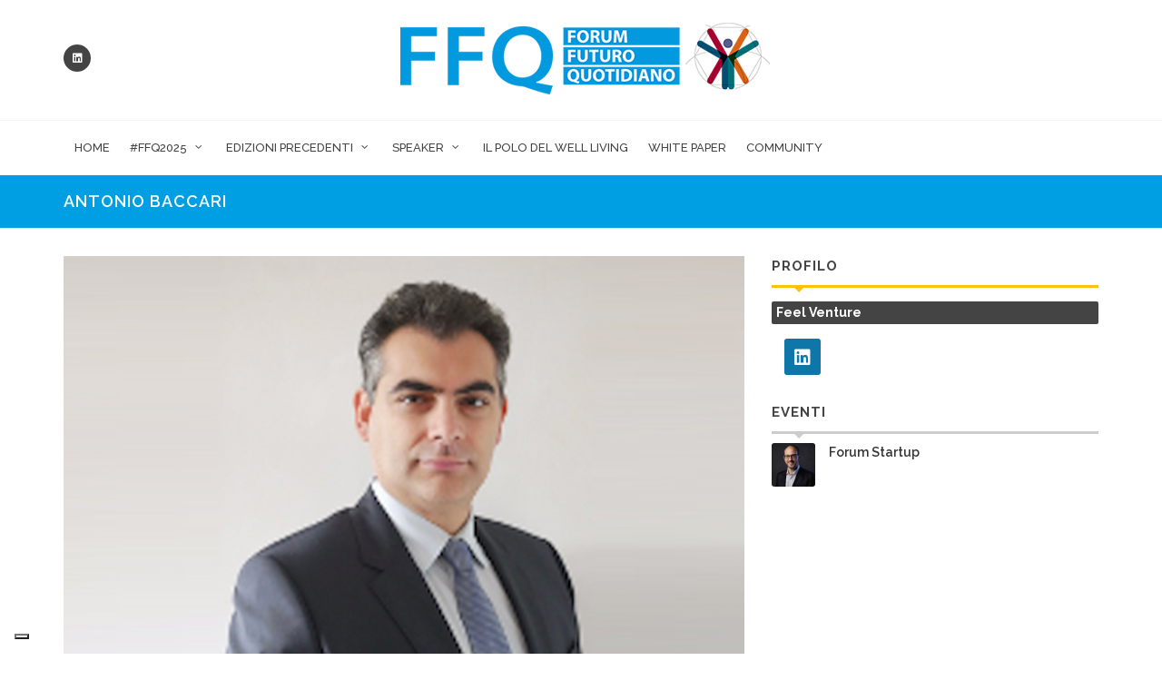

--- FILE ---
content_type: text/html; charset=utf-8
request_url: https://www.forumfuturoquotidiano.it/it/Community/Antonio-Baccari.html
body_size: 6529
content:
<!DOCTYPE html>
<html dir="ltr" lang="it">

<head>

	<!-- Iubenda -->
	<script src="https://embeds.iubenda.com/widgets/254365a8-185a-4249-ac2b-7350fdbaaa44.js"></script>

	<!-- Google Analytics -->
	<!-- Global site tag (gtag.js) - Google Analytics -->
<script async src="https://www.googletagmanager.com/gtag/js?id=UA-56055113-5"></script>
<script>
  window.dataLayer = window.dataLayer || [];
  function gtag(){dataLayer.push(arguments);}
  gtag('js', new Date());

  gtag('config', 'UA-56055113-5');
  gtag('config', 'G-2KTHVZ20EY');
</script>

	<!-- Meta -->
	<meta charset="utf-8">
	<meta name="generator" content="Powered by Adverteaser adminCP v2.5">
	<title>Antonio Baccari | Forum del Futuro Quotidiano</title>
	<meta name="description" content="Investitore e manager con esperienza in strategia e finanza, maturata in ruoli dirigenziali in consulenza strategica, venture capital, organizzazioni consolidate e start-up. " />
	<meta name="keywords" content="" />

	<meta property="og:title" content="Antonio Baccari" />
	<meta property="og:type" content="website" />
	<meta property="og:url" content="https://www.forumfuturoquotidiano.it/it/Community/Antonio-Baccari.html" />
			<meta property="og:image" content="https://www.forumfuturoquotidiano.it/uploads/relatori/baccari750.jpeg" />
		<meta property="og:description" content="Investitore e manager con esperienza in strategia e finanza, maturata in ruoli dirigenziali in consulenza strategica, venture capital, organizzazioni consolidate e start-up. " />

	<meta name="twitter:card" content="summary_large_image">
	<meta name="twitter:site" content="https://www.forumfuturoquotidiano.it/it/Community/Antonio-Baccari.html">
	<meta name="twitter:title" content="Antonio Baccari">
	<meta name="twitter:description" content="Investitore e manager con esperienza in strategia e finanza, maturata in ruoli dirigenziali in consulenza strategica, venture capital, organizzazioni consolidate e start-up. ">
	<meta name="twitter:creator" content="Comoli Ferrari">
			<meta name="twitter:image-src" content="https://www.forumfuturoquotidiano.it/uploads/relatori/baccari750.jpeg">
		<meta name="twitter:domain" content="https://www.forumfuturoquotidiano.it/it/Community/Antonio-Baccari.html">
	<meta name="theme-color" content="#2F3BA2" />
			<link rel='canonical' href="https://www.forumfuturoquotidiano.it/it/Community/Antonio-Baccari.html">
	
	
	<link rel="manifest" href="https://www.forumfuturoquotidiano.it/manifest.json">

	<!-- Favicon -->
	<link rel="shortcut icon" href="https://www.forumfuturoquotidiano.it/favicon.ico" type="image/x-icon" />
	<link rel="apple-touch-icon" href="https://www.forumfuturoquotidiano.it/theme/cf-c5.9/images/touch-icon-iphone.png">
	<link rel="apple-touch-icon" sizes="76x76" href="https://www.forumfuturoquotidiano.it/theme/cf-c5.9/images/touch-icon-ipad.png">
	<link rel="apple-touch-icon" sizes="120x120" href="https://www.forumfuturoquotidiano.it/theme/cf-c5.9/images/touch-icon-iphone-retina.png">
	<link rel="apple-touch-icon" sizes="152x152" href="https://www.forumfuturoquotidiano.it/theme/cf-c5.9/images/touch-icon-ipad-retina.png">
	<!-- Stylesheets
	============================================= -->
	<link href="https://fonts.googleapis.com/css?family=Lato:300,400,400italic,600,700|Raleway:300,400,500,600,700|Crete+Round:400italic" rel="stylesheet" type="text/css" />
	<link rel="stylesheet" href="https://www.forumfuturoquotidiano.it/theme/cf-c5.9/css/bootstrap.css" type="text/css" />
	<link rel="stylesheet" href="https://www.forumfuturoquotidiano.it/theme/cf-c5.9/style.css" type="text/css" />
	<link rel="stylesheet" href="https://www.forumfuturoquotidiano.it/theme/cf-c5.9/css/swiper.css" type="text/css" />
	<link rel="stylesheet" href="https://www.forumfuturoquotidiano.it/theme/cf-c5.9/css/dark.css" type="text/css" />
	<link rel="stylesheet" href="https://www.forumfuturoquotidiano.it/theme/cf-c5.9/css/font-icons.css" type="text/css" />
	<link rel="stylesheet" href="https://www.forumfuturoquotidiano.it/theme/cf-c5.9/css/animate.css" type="text/css" />
	<link rel="stylesheet" href="https://www.forumfuturoquotidiano.it/theme/cf-c5.9/css/magnific-popup.css" type="text/css" />
	<link rel="stylesheet" href="https://www.forumfuturoquotidiano.it/theme/cf-c5.9/css/components/radio-checkbox.css" type="text/css" />

	<link rel="stylesheet" href="https://www.forumfuturoquotidiano.it/theme/cf-c5.9/css/responsive.css" type="text/css" />
	<meta name="viewport" content="width=device-width, initial-scale=1" />
	<!-- Theme Color Stylesheet -->
	<link rel="stylesheet" href="https://www.forumfuturoquotidiano.it/theme/cf-c5.9/css/colors.css" type="text/css" />
	<link rel="stylesheet" href="https://www.forumfuturoquotidiano.it/theme/cf-c5.9/css/fonts.css" type="text/css" />

	<!-- News Demo Specific Stylesheet -->
	<link rel="stylesheet" href="https://www.forumfuturoquotidiano.it/theme/cf-c5.9/css/news.css" type="text/css" />

	<!-- SLIDER REVOLUTION 5.x CSS SETTINGS -->
	<link rel="stylesheet" type="text/css" href="https://www.forumfuturoquotidiano.it/theme/cf-c5.9/include/rs-plugin/css/settings.css" media="screen" />
	<link rel="stylesheet" type="text/css" href="https://www.forumfuturoquotidiano.it/theme/cf-c5.9/include/rs-plugin/css/layers.css">
	<link rel="stylesheet" type="text/css" href="https://www.forumfuturoquotidiano.it/theme/cf-c5.9/include/rs-plugin/css/navigation.css">

	<style>
		/* Revolution Slider Styles */
		.hesperiden .tp-tab {
			border-bottom: 0;
		}

		.hesperiden .tp-tab:hover,
		.hesperiden .tp-tab.selected {
			background-color: #E5E5E5;
		}
	</style>

	<!-- THEME URL FOR JS !-->
	<script>
		var themeurl = "theme/cf-c5.9/";
	</script>

	<!-- External JavaScripts
	============================================= -->
	<script src="https://www.forumfuturoquotidiano.it/theme/cf-c5.9/js/jquery.js"></script>
	<script src="https://www.forumfuturoquotidiano.it/theme/cf-c5.9/js/plugins.js"></script>

	<script src="https://www.forumfuturoquotidiano.it/theme/cf-c5.9/js/jquery.appear/jquery.appear.js"></script>
	<script src="https://www.forumfuturoquotidiano.it/theme/cf-c5.9/js/jquery.easing/jquery.easing.js"></script>
	<script src="https://www.forumfuturoquotidiano.it/theme/cf-c5.9/js/jquery-cookie/jquery-cookie.js"></script>


	<!-- Custom -->
	<link rel="stylesheet" href="https://www.forumfuturoquotidiano.it/theme/cf-c5.9/css/custom.css?69680772" type="text/css" />
	<script src="https://www.forumfuturoquotidiano.it/theme/cf-c5.9/js/custom.js?99473333"></script>
</head>

<body class="stretched">
	
	<!-- Document Wrapper
    ============================================= -->
	<div id="wrapper" class="clearfix">

		<!-- Header
		============================================= -->
		<header id="header" class="sticky-style-2" style="height: auto;">

			<div class="container clearfix">
				<div class="row justify-content-between clearfix">
					<div class="col-md-3 col-sm-3 d-none d-sm-inline-flex align-self-center">
						<a href="https://www.linkedin.com/groups/13859417/" target="_blank" class="social-icon inline-block si-small si-rounded si-dark si-mini si-linkedin">
							<i class="icon-linkedin"></i>
							<i class="icon-linkedin"></i>
						</a>
											</div>

					<div id="logo" class="col-md-6 col-sm-5 col-12 align-self-center mx-auto" style="margin-right: 0px !important;">
						<a href="https://www.forumfuturoquotidiano.it/it/" class="standard-logo py-sm-3 py-xs-auto px-auto" data-sticky-logo="https://www.forumfuturoquotidiano.it/theme/cf-c5.9/images/logo.png" data-mobile-logo="https://www.forumfuturoquotidiano.it/theme/cf-c5.9/images/logo-xs.png"><img src="https://www.forumfuturoquotidiano.it/theme/cf-c5.9/images/logo.png" alt="Forum futuro quotidiano Logo" class="divcenter"></a>
						<a href="https://www.forumfuturoquotidiano.it/it/" class="retina-logo py-sm-3 py-xs-auto px-auto" data-sticky-logo="https://www.forumfuturoquotidiano.it/theme/cf-c5.9/images/logo@2x.png" data-mobile-logo="https://www.forumfuturoquotidiano.it/theme/cf-c5.9/images/logo@2x-xs.png"><img src="https://www.forumfuturoquotidiano.it/theme/cf-c5.9/images/logo@2x.png" alt="Forum futuro quotidiano Logo" class="divcenter"></a>
					</div>

										<div class="col-sm-3 col-4 align-self-center nomargin">
											</div>

				</div>
			</div>
			
			<div id="header-wrap">

				<nav id="primary-menu" class="with-arrows style-2 clearfix">

					<div class="container clearfix">

						<div id="primary-menu-trigger"><i class="icon-reorder"></i></div>

						<ul>
							<li class="active menu-color-cf">
								<a href="https://www.forumfuturoquotidiano.it/it/">
									<div>Home</div>
								</a>
							</li>
							<li class="menu-color-cf">
								<a href="#">
									<div>#FFQ2025</div>
								</a>
								<ul>
									<!-- 2025 -->
																																									<li><a href="https://www.forumfuturoquotidiano.it/it/Webinar/FFQ-BOOK-03-DISORDINE-Giuliano-Noci.html">
														<div>FFQ BOOK 03 - DISORDINE (Giuliano Noci)</div>
													</a>
												</li>
																							<li><a href="https://www.forumfuturoquotidiano.it/it/Webinar/FFQ-BOOK-02-Geopolitica-dell-intelligenza-artificiale-Alessandro-Aresu.html">
														<div>FFQ BOOK 02 - Geopolitica dell’intelligenza artificiale (Alessandro Aresu)</div>
													</a>
												</li>
																							<li><a href="https://www.forumfuturoquotidiano.it/it/Webinar/FFQ-BOOK-01-Hai-mangiato-Oscar-Farinetti.html">
														<div>FFQ BOOK 01 - Hai mangiato? (Oscar Farinetti)</div>
													</a>
												</li>
																													<!-- /2025 -->
								</ul>
							</li>

							 

							
							
								<li class="menu-color-cf">
                                    <a href="#">
										<div>Edizioni precedenti</div>
									</a>
									<ul>
										<!-- 2024 -->
																															<li>
											<a>
												<div>2024</div>
											</a>
											<ul>
													<li>
														<a href="https://www.forumfuturoquotidiano.it/it/FFQ2024-Quarta-Stagione.html">
															<div>#FFQ2024 Quarta Stagione</div>
														</a>
													</li>
																									<li>
														<a href="https://www.forumfuturoquotidiano.it/it/Webinar/societa-5-0.html">
															<div>Società 5.0: innovazione, modelli di business, intelligenze</div>
														</a>
													</li>
																									<li>
														<a href="https://www.forumfuturoquotidiano.it/it/Webinar/strana-tempora-currunt.html">
															<div>Strana tempora currunt: capitali e infrastrutture per il sistema paese</div>
														</a>
													</li>
																									<li>
														<a href="https://www.forumfuturoquotidiano.it/it/Webinar/beyond-the-borders.html">
															<div>Beyond the borders: modelli e KPI per la competitività</div>
														</a>
													</li>
																									<li>
														<a href="https://www.forumfuturoquotidiano.it/it/Webinar/a-scuola-con-noi-its-academy.html">
															<div>A scuola con noi - ITS Academy: come investire in alta formazione aumenta il ROI</div>
														</a>
													</li>
																									<li>
														<a href="https://www.forumfuturoquotidiano.it/it/Webinar/a-scuola-con-noi-dalla-progettazione-alla-produzione.html">
															<div>A scuola con noi - Dalla progettazione alla produzione: 10 livelli di competenza da premiare</div>
														</a>
													</li>
																									<li>
														<a href="https://www.forumfuturoquotidiano.it/it/Webinar/intorno-al-futuro-verso-la-societa-5-0.html">
															<div>Intorno al futuro - Verso la Società 5.0: innovazione e sinergie al servizio della qualità della vita</div>
														</a>
													</li>
																									<li>
														<a href="https://www.forumfuturoquotidiano.it/it/Webinar/domotica-smart-una-sfida-wired-and-wireless.html">
															<div>Domotica Smart: una sfida Wired&amp;Wireless</div>
														</a>
													</li>
																							</ul>
											</li>
																				<!-- /2024 -->
										<!-- 2022 -->
																															<li>
												<a>
													<div>2022</div>
												</a>
												<ul>
													<li>
														<a href="https://www.forumfuturoquotidiano.it/it/FFQ2022-Terza-Stagione.html">
															<div>#FFQ2022 Terza Stagione</div>
														</a>
													</li>
																											<li>
															<a href="https://www.forumfuturoquotidiano.it/it/Webinar/Scenari-del-futuro-quotidiano.html">
																<div>Scenari di futuro quotidiano</div>
															</a>
														</li>
																											<li>
															<a href="https://www.forumfuturoquotidiano.it/it/Webinar/Dati-dalla-privacy-alla-condivisione.html">
																<div>Dati: dalla privacy alla condivisione</div>
															</a>
														</li>
																											<li>
															<a href="https://www.forumfuturoquotidiano.it/it/Webinar/Luoghi-da-comuni-a-virtuali.html">
																<div>Luoghi: da comuni a virtuali.</div>
															</a>
														</li>
																											<li>
															<a href="https://www.forumfuturoquotidiano.it/it/Webinar/Energie-dalle-persone-all-ambiente.html">
																<div>Energie: dalle persone all’ambiente.</div>
															</a>
														</li>
																											<li>
															<a href="https://www.forumfuturoquotidiano.it/it/Webinar/Connessioni-dalla-connettivita-all-intimacy.html">
																<div>Connessioni: dalla connettività all’intimacy.</div>
															</a>
														</li>
																											<li>
															<a href="https://www.forumfuturoquotidiano.it/it/Webinar/Don-Chisciotte-Live.html">
																<div>Don Chisciotte Live</div>
															</a>
														</li>
																											<li>
															<a href="https://www.forumfuturoquotidiano.it/it/Webinar/Forum-Startup.html">
																<div>Forum Startup</div>
															</a>
														</li>
																											<li>
															<a href="https://www.forumfuturoquotidiano.it/it/Webinar/Face2Face.html">
																<div>Face2Face</div>
															</a>
														</li>
																									</ul>
											</li>
																				<!-- /2022 -->
										<!-- 2021 -->
																															<li>
												<a>
													<div>2021</div>
												</a>
												<ul>
													<li>
														<a href="https://www.forumfuturoquotidiano.it/it/FFQ2021-Seconda-Stagione.html">
															<div>#FFQ2021 Seconda Stagione</div>
														</a>
													</li>
																											<li>
															<a href="https://www.forumfuturoquotidiano.it/it/Webinar/Come-si-costruisce-il-nuovo-Scenario.html">
																<div>Come si costruisce il nuovo Scenario</div>
															</a>
														</li>
																											<li>
															<a href="https://www.forumfuturoquotidiano.it/it/Webinar/Come-si-impara-il-Digitale.html">
																<div>Come si impara il Digitale</div>
															</a>
														</li>
																											<li>
															<a href="https://www.forumfuturoquotidiano.it/it/Webinar/Come-cambiano-i-punti-Osservazione.html">
																<div>Come cambiano i punti Osservazione</div>
															</a>
														</li>
																											<li>
															<a href="https://www.forumfuturoquotidiano.it/it/Webinar/Come-cambiano-i-Comportamenti.html">
																<div>Come cambiano i Comportamenti</div>
															</a>
														</li>
																											<li>
															<a href="https://www.forumfuturoquotidiano.it/it/Webinar/Come-cambiano-le-Aspettative.html">
																<div>Come cambiano le Aspettative</div>
															</a>
														</li>
																											<li>
															<a href="https://www.forumfuturoquotidiano.it/it/Webinar/Il-Network-nel-Futuro-Quotidiano.html">
																<div>Il Network nel Futuro Quotidiano</div>
															</a>
														</li>
																									</ul>
											</li>
																				<!-- /2021 -->
										<!-- 2020 -->
																															<li>
												<a>
													<div>2020</div>
												</a>
												<ul>
														<li>
															<a href="https://www.forumfuturoquotidiano.it/it/FFQ2020-Prima-Stagione.html">
																<div>#FFQ2020 Prima Stagione</div>
															</a>
														</li>
																											<li>
															<a href="https://www.forumfuturoquotidiano.it/it/Webinar/Presentazione-white-paper.html">
																<div>Presentazione White Paper</div>
															</a>
														</li>
																											<li>
															<a href="https://www.forumfuturoquotidiano.it/it/Webinar/Scenari-per-la-vita.html">
																<div>Scenari per la Vita</div>
															</a>
														</li>
																											<li>
															<a href="https://www.forumfuturoquotidiano.it/it/Webinar/Scenari-nei-luoghi.html">
																<div>Scenari nei Luoghi</div>
															</a>
														</li>
																											<li>
															<a href="https://www.forumfuturoquotidiano.it/it/Webinar/Scenari-per-il-lavoro.html">
																<div>Scenari per il Lavoro</div>
															</a>
														</li>
																											<li>
															<a href="https://www.forumfuturoquotidiano.it/it/Webinar/Scenari-per-l-economia.html">
																<div>Scenari per l&#039;Economia</div>
															</a>
														</li>
																											<li>
															<a href="https://www.forumfuturoquotidiano.it/it/Webinar/Scenari-di-futuro-quotidiano.html">
																<div>Scenari di Futuro Quotidiano</div>
															</a>
														</li>
																									</ul>
											</li>
																				<!-- /2020 -->
									</ul>
								</li>
															<li class="menu-color-cf">
									<a href="#">
										<div>Speaker</div>
									</a>
									<ul>
										<!-- <li>
											<a href="https://www.forumfuturoquotidiano.it/it/Speaker-FFQ-2025.html">
												<div>FFQ 2025</div>
											</a>
										</li> -->
										<li>
											<a href="https://www.forumfuturoquotidiano.it/it/Speaker-FFQ-2024.html">
												<div>FFQ 2024</div>
											</a>
										</li>
										<li>
											<a href="https://www.forumfuturoquotidiano.it/it/Speaker-FFQ-2022.html">
												<div>FFQ 2022</div>
											</a>
										</li>
										<li>
											<a href="https://www.forumfuturoquotidiano.it/it/Speaker-FFQ-2021.html">
												<div>FFQ 2021</div>
											</a>
										</li>
										<li>
											<a href="https://www.forumfuturoquotidiano.it/it/Speaker-FFQ-2020.html">
												<div>FFQ 2020</div>
											</a>
										</li>
									</ul>
								</li>
								<li class="menu-color-cf">
									<a href="https://www.forumfuturoquotidiano.it/it/WL-L-il-Polo-del-Well-Living.html">
										<div>Il Polo del Well Living</div>
									</a>
									
								</li>
																							<li class="menu-color-travel ">
						<a href="https://www.forumfuturoquotidiano.it/it/White-Paper.html" target="_self">
							White Paper						</a>
						
					</li>
																				<li class="menu-color-cf"><a href ="https://www.forumfuturoquotidiano.it/it/login.html">
										<div>Community</div>
									</a>
								</li>
																				</ul>

						<!-- Mobile Menu 
						=============================================-->
						<ul class="mobile-primary-menu">
							<li class="menu-color-cf"><a href="https://www.forumfuturoquotidiano.it/it/">
									<div>Home</div>
								</a>
							</li>
							<li class="menu-color-cf">
								<a href="#">
									<div>#FFQ2025</div>
								</a>
								<ul>
									<!-- 2025 -->
																																									<li><a href="https://www.forumfuturoquotidiano.it/it/Webinar/FFQ-BOOK-03-DISORDINE-Giuliano-Noci.html">
														<div>FFQ BOOK 03 - DISORDINE (Giuliano Noci)</div>
													</a>
												</li>
																							<li><a href="https://www.forumfuturoquotidiano.it/it/Webinar/FFQ-BOOK-02-Geopolitica-dell-intelligenza-artificiale-Alessandro-Aresu.html">
														<div>FFQ BOOK 02 - Geopolitica dell’intelligenza artificiale (Alessandro Aresu)</div>
													</a>
												</li>
																							<li><a href="https://www.forumfuturoquotidiano.it/it/Webinar/FFQ-BOOK-01-Hai-mangiato-Oscar-Farinetti.html">
														<div>FFQ BOOK 01 - Hai mangiato? (Oscar Farinetti)</div>
													</a>
												</li>
																													<!-- /2025 -->
								</ul>
							</li>
							
								 
							
								<li class="menu-color-cf">
                                    <a href="#">
										<div>Edizioni precedenti</div>
									</a>
									<ul>
										<!-- 2025 -->
																														<!-- /2025 -->
										<!-- 2024 -->
																															<li>
												<a>
													<div>2024</div>
												</a>
												<ul>
																											<li><a href="https://www.forumfuturoquotidiano.it/it/Webinar/societa-5-0.html">
																<div>Società 5.0: innovazione, modelli di business, intelligenze</div>
															</a>
														</li>
																											<li><a href="https://www.forumfuturoquotidiano.it/it/Webinar/strana-tempora-currunt.html">
																<div>Strana tempora currunt: capitali e infrastrutture per il sistema paese</div>
															</a>
														</li>
																											<li><a href="https://www.forumfuturoquotidiano.it/it/Webinar/beyond-the-borders.html">
																<div>Beyond the borders: modelli e KPI per la competitività</div>
															</a>
														</li>
																											<li><a href="https://www.forumfuturoquotidiano.it/it/Webinar/a-scuola-con-noi-its-academy.html">
																<div>A scuola con noi - ITS Academy: come investire in alta formazione aumenta il ROI</div>
															</a>
														</li>
																											<li><a href="https://www.forumfuturoquotidiano.it/it/Webinar/a-scuola-con-noi-dalla-progettazione-alla-produzione.html">
																<div>A scuola con noi - Dalla progettazione alla produzione: 10 livelli di competenza da premiare</div>
															</a>
														</li>
																											<li><a href="https://www.forumfuturoquotidiano.it/it/Webinar/intorno-al-futuro-verso-la-societa-5-0.html">
																<div>Intorno al futuro - Verso la Società 5.0: innovazione e sinergie al servizio della qualità della vita</div>
															</a>
														</li>
																											<li><a href="https://www.forumfuturoquotidiano.it/it/Webinar/domotica-smart-una-sfida-wired-and-wireless.html">
																<div>Domotica Smart: una sfida Wired&amp;Wireless</div>
															</a>
														</li>
																											<li>
															<a href="https://www.forumfuturoquotidiano.it/it/FFQ2024-Quarta-Stagione.html">
																<div>#FFQ2024 Quarta Stagione</div>
															</a>
														</li>
												</ul>
											</li>
																				<!-- /2024 -->
										<!-- 2022 -->
																															<li>
												<a>
													<div>2022</div>
												</a>
												<ul>
																											<li><a href="https://www.forumfuturoquotidiano.it/it/Webinar/Scenari-del-futuro-quotidiano.html">
																<div>Scenari di futuro quotidiano</div>
															</a>
														</li>
																											<li><a href="https://www.forumfuturoquotidiano.it/it/Webinar/Dati-dalla-privacy-alla-condivisione.html">
																<div>Dati: dalla privacy alla condivisione</div>
															</a>
														</li>
																											<li><a href="https://www.forumfuturoquotidiano.it/it/Webinar/Luoghi-da-comuni-a-virtuali.html">
																<div>Luoghi: da comuni a virtuali.</div>
															</a>
														</li>
																											<li><a href="https://www.forumfuturoquotidiano.it/it/Webinar/Energie-dalle-persone-all-ambiente.html">
																<div>Energie: dalle persone all’ambiente.</div>
															</a>
														</li>
																											<li><a href="https://www.forumfuturoquotidiano.it/it/Webinar/Connessioni-dalla-connettivita-all-intimacy.html">
																<div>Connessioni: dalla connettività all’intimacy.</div>
															</a>
														</li>
																											<li><a href="https://www.forumfuturoquotidiano.it/it/Webinar/Don-Chisciotte-Live.html">
																<div>Don Chisciotte Live</div>
															</a>
														</li>
																											<li><a href="https://www.forumfuturoquotidiano.it/it/Webinar/Forum-Startup.html">
																<div>Forum Startup</div>
															</a>
														</li>
																											<li><a href="https://www.forumfuturoquotidiano.it/it/Webinar/Face2Face.html">
																<div>Face2Face</div>
															</a>
														</li>
																											<li>
															<a href="https://www.forumfuturoquotidiano.it/it/FFQ2022-Terza-Stagione.html">
																<div>#FFQ2022 Terza Stagione</div>
															</a>
														</li>
												</ul>
											</li>
																				<!-- /2022 -->
										<!-- 2021 -->
																															<li>
												<a>
													<div>2021</div>
												</a>
												<ul>
																											<li><a href="https://www.forumfuturoquotidiano.it/it/Webinar/Come-si-costruisce-il-nuovo-Scenario.html">
																<div>Come si costruisce il nuovo Scenario</div>
															</a>
														</li>
																											<li><a href="https://www.forumfuturoquotidiano.it/it/Webinar/Come-si-impara-il-Digitale.html">
																<div>Come si impara il Digitale</div>
															</a>
														</li>
																											<li><a href="https://www.forumfuturoquotidiano.it/it/Webinar/Come-cambiano-i-punti-Osservazione.html">
																<div>Come cambiano i punti Osservazione</div>
															</a>
														</li>
																											<li><a href="https://www.forumfuturoquotidiano.it/it/Webinar/Come-cambiano-i-Comportamenti.html">
																<div>Come cambiano i Comportamenti</div>
															</a>
														</li>
																											<li><a href="https://www.forumfuturoquotidiano.it/it/Webinar/Come-cambiano-le-Aspettative.html">
																<div>Come cambiano le Aspettative</div>
															</a>
														</li>
																											<li><a href="https://www.forumfuturoquotidiano.it/it/Webinar/Il-Network-nel-Futuro-Quotidiano.html">
																<div>Il Network nel Futuro Quotidiano</div>
															</a>
														</li>
																											<li>
															<a href="https://www.forumfuturoquotidiano.it/it/FFQ2021-Seconda-Stagione.html">
																<div>#FFQ2021 Seconda Stagione</div>
															</a>
														</li>
												</ul>
											</li>
																				<!-- 2020 -->
																															<li>
												<a>
													<div>2020</div>
												</a>
												<ul>
																											<li><a href="https://www.forumfuturoquotidiano.it/it/Webinar/Presentazione-white-paper.html">
																<div>Presentazione White Paper</div>
															</a>
														</li>
																											<li><a href="https://www.forumfuturoquotidiano.it/it/Webinar/Scenari-per-la-vita.html">
																<div>Scenari per la Vita</div>
															</a>
														</li>
																											<li><a href="https://www.forumfuturoquotidiano.it/it/Webinar/Scenari-nei-luoghi.html">
																<div>Scenari nei Luoghi</div>
															</a>
														</li>
																											<li><a href="https://www.forumfuturoquotidiano.it/it/Webinar/Scenari-per-il-lavoro.html">
																<div>Scenari per il Lavoro</div>
															</a>
														</li>
																											<li><a href="https://www.forumfuturoquotidiano.it/it/Webinar/Scenari-per-l-economia.html">
																<div>Scenari per l&#039;Economia</div>
															</a>
														</li>
																											<li><a href="https://www.forumfuturoquotidiano.it/it/Webinar/Scenari-di-futuro-quotidiano.html">
																<div>Scenari di Futuro Quotidiano</div>
															</a>
														</li>
																											<li>
															<a href="https://www.forumfuturoquotidiano.it/it/FFQ2020-Prima-Stagione.html">
																<div>#FFQ2020 Prima Stagione</div>
															</a>
														</li>
												</ul>
											</li>
																				<!-- /2020 -->
									</ul>
								</li>
														<li class="menu-color-cf">
								<a href="#">
									<div>Speaker</div>
								</a>
								<ul>
									<!-- <li>
										<a href="https://www.forumfuturoquotidiano.it/it/Speaker-FFQ-2025.html">
											<div>FFQ 2025</div>
										</a>
									</li> -->
									<li>
										<a href="https://www.forumfuturoquotidiano.it/it/Speaker-FFQ-2024.html">
											<div>FFQ 2024</div>
										</a>
									</li>
									<li>
										<a href="https://www.forumfuturoquotidiano.it/it/Speaker-FFQ-2022.html">
											<div>FFQ 2022</div>
										</a>
									</li>
									<li>
										<a href="https://www.forumfuturoquotidiano.it/it/Speaker-FFQ-2021.html">
											<div>FFQ 2021</div>
										</a>
									</li>
									<li>
										<a href="https://www.forumfuturoquotidiano.it/it/Speaker-FFQ-2020.html">
											<div>FFQ 2020</div>
										</a>
									</li>
								</ul>
							</li>
							
							<li class="menu-color-cf">
								<a href="https://www.forumfuturoquotidiano.it/it/WL-L-il-Polo-del-Well-Living.html">
									<div>Il Polo del Well Living</div>
								</a>
							</li>

																<li class="menu-color-travel ">
						<a href="https://www.forumfuturoquotidiano.it/it/White-Paper.html" target="_self">
							White Paper						</a>
						
					</li>
																				<li class="menu-color-cf"><a href ="https://www.forumfuturoquotidiano.it/it/login.html">
										<div>Community</div>
									</a>
								</li>
																				</ul>

					</div>

				</nav><!-- #primary-menu end -->

			</div>


		</header><!-- #header end -->

		<!-- Content
		============================================= -->
		<section id="content">
			
<!-- Page Title
============================================= -->
	<section id="page-title" class="page-title-mini">

		<div class="container clearfix">
			<h1>Antonio Baccari</h1>

					</div>

	</section><!-- #page-title end -->

<div class="container clearfix topmargin-sm">

    <div class="content nobottommargin clearfix">

                <div class="col_full">
            
		            
<div class="row clearfix">

    <div class="col-lg-8">

        <div class="single-event">

                            <div class="entry-image nobottommargin">
                    <img src="https://www.forumfuturoquotidiano.it/uploads/relatori/baccari750.jpeg" alt="Antonio Baccari 750 X 500">
                </div>
            

            <div class="clear"></div>

            <div class="col_full topmargin-xs">

                <blockquote>
<p>Investitore e manager con esperienza in strategia e finanza, maturata in ruoli dirigenziali in consulenza strategica, venture capital, organizzazioni consolidate e start-up.</p>
</blockquote>
<p>Angel investor con network consolidato nei principali ecosistemi innovativi europei, e mentore per acceleratori di startup in UK, Francia e Italia.<br />Advisor in ambito di pianificazione finanziaria, strategica e funding per startup early stage.</p>
<p></p>
<p>&nbsp;</p>
<p></p>
            </div>

        </div>

    </div>

    <div class="col-lg-4 sticky-sidebar-wrap mt-5 mt-lg-0">
        <div class="sticky-sidebar">

            <div class="widget clearfix">
                <h4 class="mb-2 ls1 uppercase t700">Profilo</h4>
                <div class="line line-xs line-market"></div>

                <h5 class="topmargin-xs nobottommargin highlight">Feel Venture</h5>

                <div class="row center mt-3 clearfix">
                                            <div class="col-3">
                            <a href="www.linkedin.com/in/antonio-baccari-067782/" target="_blank" class="social-icon si-dark fnone m-auto si-colored si-linkedin">
                                <i class="icon-linkedin"></i>
                                <i class="icon-linkedin"></i>
                            </a>
                        </div>
                                                                                
                </div>
            </div>
                                        <div class="widget clearfix topmargin-sm">
                    <h4 class="mb-2 ls1 uppercase t700">Eventi</h4>
                    <div class="line line-xs line-home"></div>
                                            <article class="spost clearfix pt-0 notopborder ">
                            <div class="entry-image">
                                <a href="https://www.forumfuturoquotidiano.it/it/Webinar/Forum-Startup.html"><img src="https://www.forumfuturoquotidiano.it/uploads/webinar/Startup-thumb.png" alt=""></a>
                            </div>
                            <div class="entry-c">
                                <div class="entry-title">
                                    <h4 class="t600"><a href="https://www.forumfuturoquotidiano.it/it/Webinar/Forum-Startup.html">Forum Startup</a></h4>
                                </div>
                                                            </div>
                        </article>
                                    </div>
            
        </div>

    </div>

</div>        </div>

    </div><!-- .postcontent end -->
    <!-- Sidebar
	============================================= -->
	</div>
		</section><!-- #content end -->

		<footer id="footer" class="dark" style="background-color: #009FE3;">

			<div id="copyrights" class="">

				<div class="container clearfix">

					<div class="row justify-content-center">

						<div class="col-sm-6 text-center text-sm-left mb-3 " style="color: #FFF;">
												</div>

						<div class="col-sm-6 mb-3">
							<div class="copyrights-menu text-center text-sm-right copyright-links clearfix">
								<div class="copyright-links">
									<a href="mailto:info@forumfuturoquotidiano.it" target="_blank" style="color: #FFF;"><i class="icon-email2"></i> info@forumfuturoquotidiano.it</a>
									<br>								
									<a href="https://www.iubenda.com/privacy-policy/61787542" target="_blank" style="color: #FFF;">Privacy Policy</a> | <a href="https://www.iubenda.com/privacy-policy/61787542/cookie-policy" target="_blank" style="color: #FFF;">Cookie Policy</a><br>
								</div>
							</div>
							<!--<div class="copyrights-menu copyright-links mt-4 clearfix d-block d-md-none">
								<div class="copyright-links">
									<a href="https://www.comoliferrari.it/informativa-privacy.html" target="_blank" style="color: #FFF;">Note legali e privacy</a><br>
								</div>
							</div>-->
						</div>
					</div>

				</div>

			</div>

		</footer>

	</div><!-- #wrapper end -->

	<!-- Go To Top
	============================================= -->
	<div id="gotoTop" class="icon-angle-up"></div>

	<!-- Footer Scripts
	============================================= -->
	<script src="https://www.forumfuturoquotidiano.it/theme/cf-c5.9/js/functions.js"></script>

	<!-- SLIDER REVOLUTION 5.x SCRIPTS  -->
	<script src="https://www.forumfuturoquotidiano.it/theme/cf-c5.9/include/rs-plugin/js/jquery.themepunch.tools.min.js"></script>
	<script src="https://www.forumfuturoquotidiano.it/theme/cf-c5.9/include/rs-plugin/js/jquery.themepunch.revolution.min.js"></script>

	<script src="https://www.forumfuturoquotidiano.it/theme/cf-c5.9/include/rs-plugin/js/extensions/revolution.extension.video.min.js"></script>
	<script src="https://www.forumfuturoquotidiano.it/theme/cf-c5.9/include/rs-plugin/js/extensions/revolution.extension.slideanims.min.js"></script>
	<script src="https://www.forumfuturoquotidiano.it/theme/cf-c5.9/include/rs-plugin/js/extensions/revolution.extension.actions.min.js"></script>
	<script src="https://www.forumfuturoquotidiano.it/theme/cf-c5.9/include/rs-plugin/js/extensions/revolution.extension.layeranimation.min.js"></script>
	<script src="https://www.forumfuturoquotidiano.it/theme/cf-c5.9/include/rs-plugin/js/extensions/revolution.extension.kenburn.min.js"></script>
	<script src="https://www.forumfuturoquotidiano.it/theme/cf-c5.9/include/rs-plugin/js/extensions/revolution.extension.navigation.min.js"></script>
	<!--<script src="https://www.forumfuturoquotidiano.it/theme/cf-c5.9/include/rs-plugin/js/extensions/revolution.extension.migration.min.js"></script>-->
	<script src="https://www.forumfuturoquotidiano.it/theme/cf-c5.9/include/rs-plugin/js/extensions/revolution.extension.parallax.min.js"></script>


	<!-- Google Analytics -->
	<!-- Global site tag (gtag.js) - Google Analytics -->
<script async src="https://www.googletagmanager.com/gtag/js?id=UA-56055113-5"></script>
<script>
  window.dataLayer = window.dataLayer || [];
  function gtag(){dataLayer.push(arguments);}
  gtag('js', new Date());

  gtag('config', 'UA-56055113-5');
  gtag('config', 'G-2KTHVZ20EY');
</script>
	<script>
		if ('serviceWorker' in navigator) {
			window.addEventListener('load', () => {
				navigator.serviceWorker.register('https://www.forumfuturoquotidiano.it/service-worker.js')
					.then((reg) => {
						//console.log('Service worker registered.', reg);
					});
			});
		}
	</script>
	<script>
		// <![CDATA[
		var haveCookie = false;
		$(document).ready(function() {

			// lang switcher
			$('a.langchange').click(function(e) {

				e.preventDefault();

				$.cookie("SITE_LANG", $(this).data('lang'), {
					expires: 120,
					path: '/'
				});

				var target = $(this).attr('href');
				window.location.href = target;
				return false
			});

			$("a.countrychange").click(function() {

				var option = $(this);

				$.cookie("SITE_LANG", option.data('lang'), {
					expires: 120,
					path: '/'
				});

				$.cookie("SITE_COUNTRY", option.data('country'), {
					expires: 120,
					path: '/'
				});



				var target = option.attr('href');
				window.location.href = target;
				return false;

			});

			$('.setcookie').click(function() {
				$.cookie("SITE_COUNTRY_SET", true, {
					expires: 120,
					path: '/'
				});
			});
		});
		// ]]>
	</script>

	
	<script>
		$(document).on('click', ".trace_url", function(e) {
			var form_data = new FormData();
			form_data.append('current', window.location.href);
			form_data.append('link', $(this).attr('link-data'));
			form_data.append('type', $(this).attr('link-type'));
			form_data.append('req', 'seo');
			form_data.append('action', 'addClick');
			form_data.append('args[]', [true]);

			$.ajax({
				type: 'post',
				url: "https://www.forumfuturoquotidiano.it/ajax/dispatcher.ajax.php",
				data: form_data,
				processData: false,
				contentType: false,
				success: function(data) {}
			});

		});
		var hashtag = ['forumfuturoquotidiano'];
		var related = ['comoliferrari'];

		$(document).on('click', '.fb_share', function(e) {
			e.preventDefault();
			let url = encodeURIComponent(window.location.href);
			window.open("https://www.facebook.com/sharer/sharer.php?u=" + url);
		});
		$(document).on('click', '.lk_share', function(e) {
			e.preventDefault();
			let url = encodeURIComponent(window.location.href);
			window.open("https://www.linkedin.com/shareArticle?mini=true&url=" + url);
		});
		$(document).on('click', '.tw_share', function(e) {
			e.preventDefault();
			let url = encodeURIComponent(window.location.href);
			window.open("https://twitter.com/share?&prop&url=" + url + "&hashtags=" + hashtag.join(',') + "&via=" + related.join(','));
		});
		$(document).on("click", ".mail_share", function(e) {
			e.preventDefault();
			let url = encodeURIComponent(window.location.href);
			window.open("mailto:?subject=Antonio Baccari&body= " + url);
		});
	</script>
</body>

</html>

--- FILE ---
content_type: text/css
request_url: https://www.forumfuturoquotidiano.it/theme/cf-c5.9/style.css
body_size: 45716
content:
/*-----------------------------------------------------------------------------------

	Theme Name: Canvas
	Theme URI: http://themes.semicolonweb.com/html/canvas
	Description: The Multi-Purpose Template
	Author: SemiColonWeb
	Author URI: http://themeforest.net/user/semicolonweb
	Version: 5.9

-----------------------------------------------------------------------------------*/

/* ----------------------------------------------------------------

	- Basic
	- Typography
	- Basic Layout Styles
	- Helper Classes
	- Sections
	- Columns & Grids
	- Flex Slider
	- Swiper Slider
	- Top Bar
	- Header
		- Logo
		- Primary Menu
		- Mega Menu
		- Top Search
		- Top Cart
		- Sticky Header
		- Page Menu
		- Side Header
	- Side Panel
	- Slider
	- Page Title
	- Content
	- Portfolio
	- Blog
	- Shop
	- Events
	- Shortcodes
		- Countdown
		- Buttons
		- Promo Boxes
		- Featured Boxes
		- Process Steps
		- Styled Icons
		- Toggles
		- Accordions
		- Tabs
		- Side Navigation
		- FAQ List
		- Clients
		- Testimonials
		- Team
		- Pricing Boxes
		- Counter
		- Animated Rounded Skills
		- Skills Bar
		- Dropcaps & Highlights
		- Quotes & Blockquotes
		- Text Rotater
	- Owl Carousel
	- Overlays
	- Forms
	- Google Maps
	- Heading Styles
	- Divider
	- Magazine Specific Classes
	- Go To Top
	- Error 404
	- Landing Pages
	- Preloaders
	- Toastr Notifications
	- Footer
	- Widgets
		- Tag Cloud
		- Links
		- Testimonial & Twitter
		- Quick Contact Form
		- Newsletter
		- Twitter Feed
		- Navigation Tree
	- Wedding
	- Bootstrap Specific
	- Cookie Notification
	- Stretched Layout
	- Page Transitions
	- Youtube Video Backgrounds

---------------------------------------------------------------- */


/* ----------------------------------------------------------------
	Bootstrap Adjustments
-----------------------------------------------------------------*/

@media (min-width: 576px) {
	.container {
		max-width: 540px;
	}
}

@media (min-width: 768px) {
	.container {
		max-width: 750px;
	}
}

@media (min-width: 992px) {
	.container {
		max-width: 970px;
	}
}

@media (min-width: 1200px) {
	.container {
		max-width: 1170px;
	}
}


body,
.dropdown-menu {
	font-size: 0.875rem;
}


/* ----------------------------------------------------------------
	Basic
-----------------------------------------------------------------*/

dl,
dt,
dd,
ol,
ul,
li {
	margin: 0;
	padding: 0;
}

.clear {
	clear: both;
	display: block;
	font-size: 0px;
	height: 0px;
	line-height: 0;
	width: 100%;
	overflow: hidden;
}

::selection {
	background: #1ABC9C;
	color: #FFF;
	text-shadow: none;
}

::-moz-selection {
	background: #1ABC9C;
	/* Firefox */
	color: #FFF;
	text-shadow: none;
}

::-webkit-selection {
	background: #1ABC9C;
	/* Safari */
	color: #FFF;
	text-shadow: none;
}

:active,
:focus {
	outline: none !important;
}


/* ----------------------------------------------------------------
	Typography
-----------------------------------------------------------------*/


body {
	line-height: 1.5;
	color: #555;
	font-family: 'Lato', sans-serif;
}

a {
	text-decoration: none !important;
	color: #1ABC9C;
}

a:hover {
	color: #222;
}

a img {
	border: none;
}

img {
	max-width: 100%;
}

iframe {
	border: none !important;
}


/* ----------------------------------------------------------------
	Basic Layout Styles
-----------------------------------------------------------------*/


h1,
h2,
h3,
h4,
h5,
h6 {
	color: #444;
	font-weight: 600;
	line-height: 1.5;
	margin: 0 0 30px 0;
	font-family: 'Raleway', sans-serif;
}

h5,
h6 {
	margin-bottom: 20px;
}

h1 {
	font-size: 36px;
}

h2 {
	font-size: 30px;
}

h3 {
	font-size: 24px;
}

h4 {
	font-size: 18px;
}

h5 {
	font-size: 14px;
}

h6 {
	font-size: 12px;
}

h4 {
	font-weight: 600;
}

h5,
h6 {
	font-weight: bold;
}

h1>span:not(.nocolor):not(.badge),
h2>span:not(.nocolor):not(.badge),
h3>span:not(.nocolor):not(.badge),
h4>span:not(.nocolor):not(.badge),
h5>span:not(.nocolor):not(.badge),
h6>span:not(.nocolor):not(.badge) {
	color: #1ABC9C;
}

p,
pre,
ul,
ol,
dl,
dd,
blockquote,
address,
table,
fieldset,
form {
	margin-bottom: 30px;
}

small {
	font-family: 'Lato', sans-serif;
}


/* ----------------------------------------------------------------
	Helper Classes
-----------------------------------------------------------------*/


.uppercase {
	text-transform: uppercase !important;
}

.lowercase {
	text-transform: lowercase !important;
}

.capitalize {
	text-transform: capitalize !important;
}

.nott {
	text-transform: none !important;
}

.tright {
	text-align: right !important;
}

.tleft {
	text-align: left !important;
}

.fright {
	float: right !important;
}

.fleft {
	float: left !important;
}

.fnone {
	float: none !important;
}

.ohidden {
	position: relative;
	overflow: hidden !important;
}

#wrapper {
	position: relative;
	float: none;
	width: 1220px;
	margin: 0 auto;
	background-color: #FFF;
	box-shadow: 0 0 10px rgba(0, 0, 0, 0.1);
	-moz-box-shadow: 0 0 10px rgba(0, 0, 0, 0.1);
	-webkit-box-shadow: 0 0 10px rgba(0, 0, 0, 0.1);
}

.line,
.double-line {
	clear: both;
	position: relative;
	width: 100%;
	margin: 60px 0;
	border-top: 1px solid #EEE;
}

.line.line-sm {
	margin: 30px 0;
}

span.middot {
	display: inline-block;
	margin: 0 5px;
}

.double-line {
	border-top: 3px double #E5E5E5;
}

.emptydiv {
	display: block !important;
	position: relative !important;
}

.allmargin {
	margin: 50px !important;
}

.leftmargin {
	margin-left: 50px !important;
}

.rightmargin {
	margin-right: 50px !important;
}

.topmargin {
	margin-top: 50px !important;
}

.bottommargin {
	margin-bottom: 50px !important;
}

.clear-bottommargin {
	margin-bottom: -50px !important;
}

.allmargin-sm {
	margin: 30px !important;
}

.leftmargin-sm {
	margin-left: 30px !important;
}

.rightmargin-sm {
	margin-right: 30px !important;
}

.topmargin-sm {
	margin-top: 30px !important;
}

.bottommargin-sm {
	margin-bottom: 30px !important;
}

.clear-bottommargin-sm {
	margin-bottom: -30px !important;
}

.allmargin-lg {
	margin: 80px !important;
}

.leftmargin-lg {
	margin-left: 80px !important;
}

.rightmargin-lg {
	margin-right: 80px !important;
}

.topmargin-lg {
	margin-top: 80px !important;
}

.bottommargin-lg {
	margin-bottom: 80px !important;
}

.clear-bottommargin-lg {
	margin-bottom: -80px !important;
}

.nomargin {
	margin: 0 !important;
}

.noleftmargin {
	margin-left: 0 !important;
}

.norightmargin {
	margin-right: 0 !important;
}

.notopmargin {
	margin-top: 0 !important;
}

.nobottommargin {
	margin-bottom: 0 !important;
}

.header-stick {
	margin-top: -50px !important;
}

.content-wrap .header-stick {
	margin-top: -80px !important;
}

.footer-stick {
	margin-bottom: -50px !important;
}

.content-wrap .footer-stick {
	margin-bottom: -80px !important;
}

.noborder {
	border: none !important;
}

.noleftborder {
	border-left: none !important;
}

.norightborder {
	border-right: none !important;
}

.notopborder {
	border-top: none !important;
}

.nobottomborder {
	border-bottom: none !important;
}

.noradius {
	-webkit-border-radius: 0 !important;
	-moz-border-radius: 0 !important;
	-ms-border-radius: 0 !important;
	-o-border-radius: 0 !important;
	border-radius: 0 !important;
}

.col-padding {
	padding: 60px;
}

.nopadding {
	padding: 0 !important;
}

.noleftpadding {
	padding-left: 0 !important;
}

.norightpadding {
	padding-right: 0 !important;
}

.notoppadding {
	padding-top: 0 !important;
}

.nobottompadding {
	padding-bottom: 0 !important;
}

.noabsolute {
	position: relative !important;
}

.noshadow {
	box-shadow: none !important;
}

.notextshadow {
	text-shadow: none !important;
}

.hidden {
	display: none !important;
}

.nothidden {
	display: block !important;
}

.inline-block {
	float: none !important;
	display: inline-block !important;
}

.center {
	text-align: center !important;
}

.divcenter {
	position: relative !important;
	float: none !important;
	margin-left: auto !important;
	margin-right: auto !important;
}

.bgcolor,
.bgcolor #header-wrap {
	background-color: #1ABC9C !important;
}

.color {
	color: #1ABC9C !important;
}

.border-color {
	border-color: #1ABC9C !important;
}

.nobg {
	background: none !important;
}

.nobgcolor {
	background-color: transparent !important;
}

.t300 {
	font-weight: 300 !important;
}

.t400 {
	font-weight: 400 !important;
}

.t500 {
	font-weight: 500 !important;
}

.t600 {
	font-weight: 600 !important;
}

.t700 {
	font-weight: 700 !important;
}

.ls0 {
	letter-spacing: 0px !important;
}

.ls1 {
	letter-spacing: 1px !important;
}

.ls2 {
	letter-spacing: 2px !important;
}

.ls3 {
	letter-spacing: 3px !important;
}

.ls4 {
	letter-spacing: 4px !important;
}

.ls5 {
	letter-spacing: 5px !important;
}

.noheight {
	height: 0 !important;
}

.nolineheight {
	line-height: 0 !important;
}

.font-body {
	font-family: 'Lato', sans-serif;
}

.font-primary {
	font-family: 'Raleway', sans-serif;
}

.font-secondary {
	font-family: 'Crete Round', serif;
}

.bgicon {
	display: block;
	position: absolute;
	bottom: -60px;
	right: -50px;
	font-size: 210px;
	color: rgba(0, 0, 0, 0.1);
}

.imagescale,
.imagescalein {
	display: block;
	overflow: hidden;
}

.imagescale img,
.imagescalein img {
	-webkit-transform: scale(1.1);
	transform: scale(1.1);
	-webkit-transition: all 1s ease;
	transition: all 1s ease;
}

.imagescale:hover img {
	-webkit-transform: scale(1);
	transform: scale(1);
}

.imagescalein img {
	-webkit-transform: scale(1);
	transform: scale(1);
}

.imagescalein:hover img {
	-webkit-transform: scale(1.1);
	transform: scale(1.1);
}

.grayscale {
	filter: brightness(80%) grayscale(1) contrast(90%);
	-webkit-filter: brightness(80%) grayscale(1) contrast(90%);
	-moz-filter: brightness(80%) grayscale(1) contrast(90%);
	-o-filter: brightness(80%) grayscale(1) contrast(90%);
	-ms-filter: brightness(80%) grayscale(1) contrast(90%);
	transition: 1s filter ease;
	-webkit-transition: 1s -webkit-filter ease;
	-moz-transition: 1s -moz-filter ease;
	-ms-transition: 1s -ms-filter ease;
	-o-transition: 1s -o-filter ease;
}

.grayscale:hover {
	filter: brightness(100%) grayscale(0);
	-webkit-filter: brightness(100%) grayscale(0);
	-moz-filter: brightness(100%) grayscale(0);
	-o-filter: brightness(100%) grayscale(0);
	-ms-filter: brightness(100%) grayscale(0);
}

/* MOVING BG -  TESTIMONIALS */
.bganimate {
	-webkit-animation: BgAnimated 30s infinite linear;
	-moz-animation: BgAnimated 30s infinite linear;
	-ms-animation: BgAnimated 30s infinite linear;
	-o-animation: BgAnimated 30s infinite linear;
	animation: BgAnimated 30s infinite linear;
}

@-webkit-keyframes BgAnimated {
	from {
		background-position: 0 0;
	}

	to {
		background-position: 0 400px;
	}
}

@-moz-keyframes BgAnimated {
	from {
		background-position: 0 0;
	}

	to {
		background-position: 0 400px;
	}
}

@-ms-keyframes BgAnimated {
	from {
		background-position: 0 0;
	}

	to {
		background-position: 0 400px;
	}
}

@-o-keyframes BgAnimated {
	from {
		background-position: 0 0;
	}

	to {
		background-position: 0 400px;
	}
}

@keyframes BgAnimated {
	from {
		background-position: 0 0;
	}

	to {
		background-position: 0 400px;
	}
}


.input-block-level {
	display: block;
	width: 100% !important;
	min-height: 30px;
	-webkit-box-sizing: border-box;
	-moz-box-sizing: border-box;
	box-sizing: border-box;
}

.vertical-middle {
	height: auto !important;
	left: 0;
	max-width: none !important;
	z-index: 2;
}

.vertical-middle+.video-wrap {
	z-index: 1 !important;
}

.magnific-max-width .mfp-content {
	max-width: 800px;
}


/* ----------------------------------------------------------------
	Sections
-----------------------------------------------------------------*/


.section {
	position: relative;
	margin: 60px 0;
	padding: 60px 0;
	background-color: #F9F9F9;
	overflow: hidden;
}

.parallax {
	background-color: transparent;
	background-attachment: fixed;
	background-position: 50% 0;
	background-repeat: no-repeat;
	overflow: hidden;
	will-change: transform;
}

.mobile-parallax,
.video-placeholder {
	background-size: cover !important;
	background-attachment: scroll !important;
	background-position: center center !important;
}

.section .container {
	z-index: 2;
}

.section .container+.video-wrap {
	z-index: 1;
}

.revealer-image {
	position: relative;
	bottom: -100px;
	transition: bottom .3s ease-in-out;
	-webkit-transition: bottom .3s ease-in-out;
	-o-transition: bottom .3s ease-in-out;
}

.section:hover .revealer-image {
	bottom: -50px;
}


/* ----------------------------------------------------------------
	Columns & Grids
-----------------------------------------------------------------*/


.col_full {
	width: 100%;
}

.col_half,
.postcontent.bothsidebar {
	width: 48%;
}

.col_one_third {
	width: 30.63%;
}

.col_two_third {
	width: 65.33%;
}

.col_one_fourth,
.sidebar {
	width: 22%;
}

.col_three_fourth,
.postcontent {
	width: 74%;
}

.col_one_fifth {
	width: 16.8%;
}

.col_two_fifth {
	width: 37.6%;
}

.col_three_fifth {
	width: 58.4%;
}

.col_four_fifth {
	width: 79.2%;
}

.col_one_sixth {
	width: 13.33%;
}

.col_five_sixth {
	width: 82.67%;
}

body.stretched .container-fullwidth {
	position: relative;
	padding: 0 60px;
	width: 100%;
}

.postcontent,
.sidebar,
.col_full,
.col_half,
.col_one_third,
.col_two_third,
.col_three_fourth,
.col_one_fourth,
.col_one_fifth,
.col_two_fifth,
.col_three_fifth,
.col_four_fifth,
.col_one_sixth,
.col_five_sixth {
	display: block;
	position: relative;
	margin-right: 4%;
	margin-bottom: 50px;
	float: left;
}

.col_full {
	clear: both;
	float: none;
	margin-right: 0;
}

.col_last {
	margin-right: 0 !important;
	float: right;
	clear: right;
}


/* ----------------------------------------------------------------
	Flex Slider
-----------------------------------------------------------------*/


.fslider,
.fslider .flexslider,
.fslider .slider-wrap,
.fslider .slide,
.fslider .slide>a,
.fslider .slide>img,
.fslider .slide>a>img {
	position: relative;
	display: block;
	width: 100%;
	height: auto;
	overflow: hidden;
	-webkit-backface-visibility: hidden;
}

.fslider {
	min-height: 32px;
}


.flex-container a:active,
.flexslider a:active,
.flex-container a:focus,
.flexslider a:focus {
	outline: none;
	border: none;
}

.slider-wrap,
.flex-control-nav,
.flex-direction-nav {
	margin: 0;
	padding: 0;
	list-style: none;
	border: none;
}

.flexslider {
	position: relative;
	margin: 0;
	padding: 0;
}

.flexslider .slider-wrap>.slide {
	display: none;
	-webkit-backface-visibility: hidden;
}

.flexslider .slider-wrap img {
	width: 100%;
	display: block;
}

.flex-pauseplay span {
	text-transform: capitalize;
}

.slider-wrap:after {
	content: "\0020";
	display: block;
	clear: both;
	visibility: hidden;
	line-height: 0;
	height: 0;
}

html[xmlns] .slider-wrap {
	display: block;
}

* html .slider-wrap {
	height: 1%;
}

.no-js .slider-wrap>.slide:first-child {
	display: block;
}

.flex-viewport {
	max-height: 2000px;
	-webkit-transition: all 1s ease;
	-o-transition: all 1s ease;
	transition: all 1s ease;
}

.flex-control-nav {
	position: absolute;
	z-index: 10;
	text-align: center;
	top: 14px;
	right: 10px;
	margin: 0;
}

.flex-control-nav li {
	float: left;
	display: block;
	margin: 0 3px;
	width: 10px;
	height: 10px;
}

.flex-control-nav li a {
	display: block;
	cursor: pointer;
	text-indent: -9999px;
	width: 10px !important;
	height: 10px !important;
	border: 1px solid #FFF;
	border-radius: 50%;
	transition: all .3s ease-in-out;
	-webkit-transition: all .3s ease-in-out;
	-o-transition: all .3s ease-in-out;
}

.flex-control-nav li:hover a,
.flex-control-nav li a.flex-active {
	background-color: #FFF;
}


/* ----------------------------------------------------------------
	Top Bar
-----------------------------------------------------------------*/


#top-bar {
	position: relative;
	border-bottom: 1px solid #EEE;
	height: 45px;
	line-height: 44px;
	font-size: 13px;
}


#top-bar .col_half {
	width: auto;
}


/* Top Links
---------------------------------*/


.top-links {
	position: relative;
	float: left;
}

.top-links ul {
	margin: 0;
	list-style: none;
}

.top-links ul li {
	float: left;
	position: relative;
	height: 44px;
	border-left: 1px solid #EEE;
}

.top-links ul li:first-child,
.top-links ul ul li {
	border-left: 0 !important;
}

.top-links li>a {
	display: block;
	padding: 0 12px;
	font-size: 12px;
	font-weight: 700;
	text-transform: uppercase;
	height: 44px;
	color: #666;
}

.top-links li i {
	vertical-align: top;
}

.top-links li i.icon-angle-down {
	margin: 0 0 0 5px !important;
}

.top-links li i:first-child {
	margin-right: 3px;
}

.top-links li.full-icon i {
	top: 2px;
	font-size: 14px;
	margin: 0;
}

.top-links li:hover {
	background-color: #EEE;
}

.top-links ul ul,
.top-links ul div.top-link-section {
	display: none;
	pointer-events: none;
	position: absolute;
	z-index: 210;
	line-height: 1.5;
	background: #FFF;
	border: 0;
	top: 44px;
	left: 0;
	width: 140px;
	margin: 0;
	border-top: 1px solid #1ABC9C;
	border-bottom: 1px solid #EEE;
	box-shadow: 0 0 5px -1px rgba(0, 0, 0, 0.2);
	-moz-box-shadow: 0 0 5px -1px rgba(0, 0, 0, 0.2);
	-webkit-box-shadow: 0 0 5px -1px rgba(0, 0, 0, 0.2);
}

.top-links li:hover ul,
.top-links li:hover div.top-link-section {
	pointer-events: auto;
}

.top-links ul ul li {
	float: none;
	height: 36px;
	border-top: 1px solid #F5F5F5;
	border-left: 1px solid #EEE;
}

.top-links ul ul li:hover {
	background-color: #F9F9F9;
}

.top-links ul ul li:first-child {
	border-top: none !important;
	border-left: 1px solid #EEE;
}

.top-links ul ul a {
	height: 36px;
	line-height: 36px;
	font-size: 12px;
}

.top-links ul ul img {
	display: inline-block;
	position: relative;
	top: -1px;
	width: 16px;
	height: 16px;
	margin-right: 4px;
}

.top-links ul ul.top-demo-lang img {
	top: 4px;
	width: 16px;
	height: 16px;
}

.top-links ul div.top-link-section {
	padding: 25px;
	left: 0;
	width: 280px;
}

.fright .top-links ul div.top-link-section,
.top-links.fright ul div.top-link-section {
	left: auto;
	right: 0;
}


/* Top Social
-----------------------------------------------------------------*/

#top-social,
#top-social ul {
	margin: 0;
}

#top-social li,
#top-social li a,
#top-social li .ts-icon,
#top-social li .ts-text {
	display: block;
	position: relative;
	float: left;
	width: auto;
	overflow: hidden;
	height: 44px;
	line-height: 44px;
}

#top-social li {
	border-left: 1px solid #EEE;
}

#top-social li:first-child {
	border-left: 0 !important;
}

#top-social li a {
	float: none;
	width: 40px;
	font-weight: bold;
	color: #666;
	-webkit-transition: color .3s ease-in-out, background-color .3s ease-in-out, width .3s ease-in-out;
	-o-transition: color .3s ease-in-out, background-color .3s ease-in-out, width .3s ease-in-out;
	transition: color .3s ease-in-out, background-color .3s ease-in-out, width .3s ease-in-out;
}

#top-social li a:hover {
	color: #FFF !important;
	text-shadow: 1px 1px 1px rgba(0, 0, 0, 0.2);
}

#top-social li .ts-icon {
	width: 40px;
	text-align: center;
	font-size: 14px;
}


/* Top Login
-----------------------------------------------------------------*/

#top-login {
	margin-bottom: 0;
}

#top-login .checkbox {
	margin-bottom: 10px;
}

#top-login .form-control {
	position: relative;
}

#top-login .form-control:focus {
	border-color: #CCC;
}

#top-login .input-group#top-login-username {
	margin-bottom: -1px;
}

#top-login #top-login-username input,
#top-login #top-login-username .input-group-addon {
	border-bottom-right-radius: 0;
	border-bottom-left-radius: 0;
}

#top-login .input-group#top-login-password {
	margin-bottom: 10px;
}

#top-login #top-login-password input,
#top-login #top-login-password .input-group-addon {
	border-top-left-radius: 0;
	border-top-right-radius: 0;
}


/* ----------------------------------------------------------------
	Header
-----------------------------------------------------------------*/


#header {
	position: relative;
	background-color: #FFF;
	border-bottom: 1px solid #F5F5F5;
}

#header .container {
	position: relative;
}

#header.transparent-header {
	background: transparent;
	border-bottom: none;
	z-index: 199;
}

#header.semi-transparent {
	background-color: rgba(255, 255, 255, 0.8);
}

#header.transparent-header.floating-header {
	margin-top: 60px;
}

#header.transparent-header.floating-header .container {
	width: 1190px;
	max-width: 1190px;
	background-color: #FFF;
	padding: 0 40px;
	border-radius: 2px;
}

#header.transparent-header.floating-header.sticky-header .container {
	width: 1140px;
	max-width: 1140px;
	padding: 0 15px;
}

#header.transparent-header+#slider,
#header.transparent-header+#page-title.page-title-parallax,
#header.transparent-header+#google-map,
#slider+#header.transparent-header {
	top: -100px;
	margin-bottom: -100px;
}

#header.transparent-header.floating-header+#slider,
#header.transparent-header.floating-header+#google-map {
	top: -160px;
	margin-bottom: -160px;
}

#header.transparent-header+#page-title.page-title-parallax .container {
	z-index: 5;
	padding-top: 100px;
}

#header.full-header {
	border-bottom-color: #EEE;
}

body.stretched #header.full-header .container {
	width: 100%;
	max-width: none;
	padding: 0 30px;
}

#header.transparent-header.full-header #header-wrap {
	border-bottom: 1px solid rgba(0, 0, 0, 0.1);
}

#slider+#header.transparent-header.full-header #header-wrap {
	border-top: 1px solid rgba(0, 0, 0, 0.1);
	border-bottom: none;
}


/* ----------------------------------------------------------------
	Logo
-----------------------------------------------------------------*/


#logo {
	position: relative;
	float: left;
	font-family: 'Raleway', sans-serif;
	font-size: 36px;
	line-height: 100%;
	margin-right: 15px;
}

#header.full-header #logo {
	padding-right: 30px;
	margin-right: 30px;
	border-right: 1px solid #EEE;
}

#header.transparent-header.full-header #logo {
	border-right-color: rgba(0, 0, 0, 0.1);
}

#logo a {
	display: block;
	color: #000;
}

#logo img {
	display: block;
	max-width: 100%;
}

#logo a.standard-logo {
	display: block;
}

#logo a.retina-logo {
	display: none;
}


/* ----------------------------------------------------------------
	Header Right Area
-----------------------------------------------------------------*/


.header-extras {
	float: right;
	margin: 30px 0 0;
}

.header-extras li {
	float: left;
	margin-left: 20px;
	height: 40px;
	overflow: hidden;
	list-style: none;
}

.header-extras li i {
	margin-top: 3px !important;
}

.header-extras li:first-child {
	margin-left: 0;
}

.header-extras li .he-text {
	float: left;
	padding-left: 10px;
	font-weight: bold;
	font-size: 14px;
	line-height: 1.43;
}

.header-extras li .he-text span {
	display: block;
	font-weight: 400;
	color: #1ABC9C;
}


/* ----------------------------------------------------------------
	Primary Menu
-----------------------------------------------------------------*/


#primary-menu {
	float: right;
}

#primary-menu ul.mobile-primary-menu {
	display: none;
}

#header.full-header #primary-menu>ul {
	float: left;
	padding-right: 15px;
	margin-right: 15px;
	border-right: 1px solid #EEE;
}

#header.transparent-header.full-header #primary-menu>ul {
	border-right-color: rgba(0, 0, 0, 0.1);
}

#primary-menu-trigger,
#page-submenu-trigger {
	opacity: 0;
	pointer-events: none;
	cursor: pointer;
	font-size: 14px;
	position: absolute;
	top: 50%;
	margin-top: -25px;
	width: 50px;
	height: 50px;
	line-height: 50px;
	text-align: center;
	-webkit-transition: opacity .3s ease;
	-o-transition: opacity .3s ease;
	transition: opacity .3s ease;
}

#primary-menu ul {
	list-style: none;
	margin: 0;
}

#primary-menu>ul {
	float: left;
}

#primary-menu ul li {
	position: relative;
}

#primary-menu ul li.mega-menu {
	position: inherit;
}

#primary-menu ul>li {
	float: left;
	margin-left: 2px;
}

#primary-menu>ul>li:first-child {
	margin-left: 0;
}

#primary-menu ul li>a {
	display: block;
	line-height: 22px;
	padding: 39px 10px;
	color: #444;
	font-weight: bold;
	font-size: 13px;
	letter-spacing: 1px;
	text-transform: uppercase;
	font-family: 'Raleway', sans-serif;
	-webkit-transition: margin .4s ease, padding .4s ease;
	-o-transition: margin .4s ease, padding .4s ease;
	transition: margin .4s ease, padding .4s ease;
}

#primary-menu ul li>a span {
	display: none;
}

#primary-menu ul li>a i {
	position: relative;
	top: -1px;
	font-size: 14px;
	width: 16px;
	text-align: center;
	margin-right: 6px;
	vertical-align: top;
}

#primary-menu ul li>a i.icon-angle-down:last-child {
	font-size: 12px;
	margin: 0 0 0 5px;
}

#primary-menu ul li:hover>a,
#primary-menu ul li.current>a {
	color: #1ABC9C;
}

#primary-menu>ul>li.sub-menu>a>div {}

body.no-superfish #primary-menu li:hover>ul:not(.mega-menu-column),
body.no-superfish #primary-menu li:hover>.mega-menu-content {
	display: block;
}

#primary-menu ul ul:not(.mega-menu-column),
#primary-menu ul li .mega-menu-content {
	display: none;
	position: absolute;
	width: 250px;
	background-color: #FFF;
	box-shadow: 0px 13px 42px 11px rgba(0, 0, 0, 0.05);
	border: 1px solid #EEE;
	border-top: 2px solid #1ABC9C;
	height: auto;
	z-index: 199;
	top: 100%;
	left: 0;
	margin: 0;
}

#primary-menu ul li .mega-menu-content {
	display: -ms-flex;
	display: flex;
	-ms-flex-wrap: wrap;
	flex-wrap: wrap;
	-ms-flex-align: stretch;
	align-items: stretch;
}

#primary-menu.on-click ul li .mega-menu-content {
	display: none;
}

#primary-menu.on-click ul li .mega-menu-content.d-block {
	display: -ms-flex !important;
	display: flex !important;
}

#primary-menu ul ul:not(.mega-menu-column) ul {
	top: -2px !important;
	left: 218px;
}

#primary-menu ul ul.menu-pos-invert:not(.mega-menu-column),
#primary-menu ul li .mega-menu-content.menu-pos-invert {
	left: auto;
	right: 0;
}

#primary-menu ul ul:not(.mega-menu-column) ul.menu-pos-invert {
	right: 218px;
}

#primary-menu ul ul li {
	float: none;
	margin: 0;
}

#primary-menu ul ul li:first-child {
	border-top: 0;
}

#primary-menu ul ul li>a {
	font-size: 12px;
	font-weight: 700;
	color: #666;
	padding-top: 10px;
	padding-bottom: 10px;
	border: 0;
	letter-spacing: 0;
	font-family: 'Lato', sans-serif;
	-webkit-transition: all .2s ease-in-out;
	-o-transition: all .2s ease-in-out;
	transition: all .2s ease-in-out;
}

#primary-menu ul ul li>a i {
	vertical-align: middle;
}

#primary-menu ul ul li:hover>a {
	background-color: #F9F9F9;
	padding-left: 18px;
	color: #1ABC9C;
}

#primary-menu ul ul>li.sub-menu>a,
#primary-menu ul ul>li.sub-menu:hover>a {
	background-image: url("images/icons/submenu.png");
	background-position: right center;
	background-repeat: no-repeat;
}


/* ----------------------------------------------------------------
	Mega Menu
-----------------------------------------------------------------*/


#primary-menu ul li .mega-menu-content,
#primary-menu ul li.mega-menu-small .mega-menu-content {
	width: 720px;
	max-width: 400px;
}

#primary-menu ul li.mega-menu .mega-menu-content,
.floating-header.sticky-header #primary-menu ul li.mega-menu .mega-menu-content {
	margin: 0 15px;
	width: 1140px;
	max-width: none;
}

.floating-header #primary-menu ul li.mega-menu .mega-menu-content {
	margin: 0;
	width: 1190px;
}

body.stretched .container-fullwidth #primary-menu ul li.mega-menu .mega-menu-content {
	margin: 0 60px;
}

body.stretched #header.full-header #primary-menu ul li.mega-menu .mega-menu-content {
	margin: 0 30px;
}

#primary-menu ul li.mega-menu .mega-menu-content.style-2 {
	padding: 0 10px;
}

#primary-menu ul li .mega-menu-content ul {
	display: block;
	position: relative;
	top: 0;
	min-width: inherit;
	border: 0;
	box-shadow: none;
	background-color: transparent;
}

#primary-menu ul li .mega-menu-content ul:not(.megamenu-dropdown) {
	display: block !important;
	opacity: 1 !important;
	top: 0;
	left: 0;
}

#primary-menu ul li .mega-menu-content ul.mega-menu-column {
	float: left;
	margin: 0;
	padding-left: 0;
	padding-right: 0;
}

#primary-menu ul li .mega-menu-content ul.mega-menu-column.col-5 {
	width: 20%;
	-ms-flex: 0 0 20%;
	flex: 0 0 20%;
	max-width: 20%;
}

#primary-menu ul li .mega-menu-content ul:not(.mega-menu-column) {
	width: 100%;
}

#primary-menu ul li .mega-menu-content ul.mega-menu-column:not(:first-child) {
	border-left: 1px solid #F2F2F2;
}

#primary-menu ul li .mega-menu-content.style-2 ul.mega-menu-column {
	padding: 30px 20px;
}

#primary-menu ul li .mega-menu-content.style-2 ul.mega-menu-column>li.mega-menu-title {
	margin-top: 20px;
}

#primary-menu ul li .mega-menu-content.style-2 ul.mega-menu-column>li.mega-menu-title:first-child {
	margin-top: 0;
}

#primary-menu ul li .mega-menu-content.style-2 ul.mega-menu-column>li.mega-menu-title>a {
	font-size: 13px;
	font-weight: bold;
	font-family: 'Raleway', sans-serif;
	letter-spacing: 1px;
	text-transform: uppercase !important;
	margin-bottom: 15px;
	color: #444;
	padding: 0 !important;
	line-height: 1.3 !important;
}

#primary-menu ul li .mega-menu-content.style-2 ul.mega-menu-column>li.mega-menu-title:hover>a {
	background-color: transparent;
}

#primary-menu ul li .mega-menu-content.style-2 ul.mega-menu-column>li.mega-menu-title>a:hover {
	color: #1ABC9C;
}

#primary-menu ul li .mega-menu-content.style-2 ul.mega-menu-column>li.mega-menu-title.sub-menu>a,
#primary-menu ul li .mega-menu-content.style-2 ul.mega-menu-column>li.mega-menu-title.sub-menu:hover>a {
	background: none;
}

#primary-menu ul li .mega-menu-content.style-2 li {
	border: 0;
}

#primary-menu ul li .mega-menu-content.style-2 ul li>a {
	padding-left: 5px;
	padding-top: 7px;
	padding-bottom: 7px;
}

#primary-menu ul li .mega-menu-content.style-2 ul li>a:hover {
	padding-left: 12px;
}


.mega-menu-column .entry-meta {
	margin: 8px -10px 0 0 !important;
	border: none !important;
	padding: 0 !important;
}

.mega-menu-column .entry-meta li {
	float: left !important;
	border: none !important;
	margin: 0 10px 0 0 !important;
}



/* Primary Menu - Style 2
-----------------------------------------------------------------*/

#primary-menu.style-2 {
	float: none;
	max-width: none;
	border-top: 1px solid #F5F5F5;
}

#primary-menu.style-2>div>ul {
	float: left;
}

#primary-menu.style-2>div>ul>li>a {
	padding-top: 19px;
	padding-bottom: 19px;
}

#logo+#primary-menu.style-2 {
	border-top: 0;
}

#primary-menu.style-2>div #top-search,
#primary-menu.style-2>div #top-cart,
#primary-menu.style-2>div #side-panel-trigger {
	margin-top: 20px;
	margin-bottom: 20px;
}

body:not(.device-md):not(.device-sm):not(.device-xs) #primary-menu.style-2.center>ul,
body:not(.device-md):not(.device-sm):not(.device-xs) #primary-menu.style-2.center>div {
	float: none;
	display: inline-block !important;
	width: auto;
	text-align: left;
}


/* Primary Menu - Style 3
-----------------------------------------------------------------*/

#primary-menu.style-3>ul>li>a {
	margin: 28px 0;
	padding-top: 11px;
	padding-bottom: 11px;
	border-radius: 2px;
}

#primary-menu.style-3>ul>li:hover>a {
	color: #444;
	background-color: #F5F5F5;
}

#primary-menu.style-3>ul>li.current>a {
	color: #FFF;
	text-shadow: 1px 1px 1px rgba(0, 0, 0, 0.2);
	background-color: #1ABC9C;
}


/* Primary Menu - Style 4
-----------------------------------------------------------------*/

#primary-menu.style-4>ul>li>a {
	margin: 28px 0;
	padding-top: 10px;
	padding-bottom: 10px;
	border-radius: 2px;
	border: 1px solid transparent;
}

#primary-menu.style-4>ul>li:hover>a,
#primary-menu.style-4>ul>li.current>a {
	border-color: #1ABC9C;
}


/* Primary Menu - Style 5
-----------------------------------------------------------------*/

#primary-menu.style-5>ul {
	padding-right: 10px;
	margin-right: 5px;
	border-right: 1px solid #EEE;
}

#primary-menu.style-5>ul>li:not(:first-child) {
	margin-left: 15px;
}

#primary-menu.style-5>ul>li>a {
	padding-top: 25px;
	padding-bottom: 25px;
	line-height: 14px;
}

#primary-menu.style-5>ul>li>a i {
	display: block;
	width: auto;
	margin: 0 0 8px;
	font-size: 28px;
	line-height: 1;
}


/* Primary Menu - Style 6
-----------------------------------------------------------------*/

#primary-menu.style-6 ul>li>a {
	position: relative;
}

#primary-menu.style-6>ul>li>a:after,
#primary-menu.style-6>ul>li.current>a:after,
#primary-menu.style-6>div>ul>li>a:after,
#primary-menu.style-6>div>ul>li.current>a:after {
	content: '';
	position: absolute;
	top: 0;
	left: 0;
	height: 2px;
	width: 0;
	border-top: 2px solid #1ABC9C;
	-webkit-transition: width .3s ease;
	-o-transition: width .3s ease;
	transition: width .3s ease;
}

#primary-menu.style-6>ul>li.current>a:after,
#primary-menu.style-6>ul>li:hover>a:after,
#primary-menu.style-6>div>ul>li.current>a:after,
#primary-menu.style-6>div>ul>li:hover>a:after {
	width: 100%;
}


/* Primary Menu - Sub Title
-----------------------------------------------------------------*/

#primary-menu.sub-title>ul>li,
#primary-menu.sub-title.style-2>div>ul>li {
	background: url("images/icons/menu-divider.png") no-repeat right center;
	margin-left: 1px;
}

#primary-menu.sub-title ul li:first-child {
	padding-left: 0;
	margin-left: 0;
}

#primary-menu.sub-title>ul>li>a,
#primary-menu.sub-title>div>ul>li>a {
	line-height: 14px;
	padding: 27px 20px 32px;
	text-transform: uppercase;
	border-top: 5px solid transparent;
}

#primary-menu.sub-title>ul>li>a span,
#primary-menu.sub-title>div>ul>li>a span {
	display: block;
	margin-top: 10px;
	line-height: 12px;
	font-size: 11px;
	font-weight: 400;
	color: #888;
	text-transform: capitalize;
}

#primary-menu.sub-title>ul>li:hover>a,
#primary-menu.sub-title>ul>li.current>a,
#primary-menu.sub-title>div>ul>li:hover>a,
#primary-menu.sub-title>div>ul>li.current>a {
	background-color: #1ABC9C;
	color: #FFF;
	text-shadow: 1px 1px 1px rgba(0, 0, 0, 0.2);
	border-top-color: rgba(0, 0, 0, 0.1);
}

#primary-menu.sub-title>ul>li:hover>a span,
#primary-menu.sub-title>ul>li.current>a span,
#primary-menu.sub-title.style-2>div>ul>li:hover>a span,
#primary-menu.sub-title.style-2>div>ul>li.current>a span {
	color: #EEE;
}

#primary-menu.sub-title.style-2 ul ul span {
	display: none;
}


/* Primary Menu - Style 2 with Sub Title
-----------------------------------------------------------------*/

#primary-menu.sub-title.style-2>div>ul>li {
	background-position: left center;
}

#primary-menu.sub-title.style-2>div #top-search,
#primary-menu.sub-title.style-2>div #top-cart,
#primary-menu.sub-title.style-2>div #side-panel-trigger {
	float: right;
	margin-top: 30px;
	margin-bottom: 30px;
}

#primary-menu.sub-title.style-2 div ul li:first-child,
#primary-menu.sub-title.style-2>div>ul>li:hover+li,
#primary-menu.sub-title.style-2>div>ul>li.current+li {
	background-image: none;
}

#primary-menu.sub-title.style-2>div>ul>li>a {
	padding-top: 17px;
	padding-bottom: 22px;
}


/* Primary Menu - Split Menu
-----------------------------------------------------------------*/

@media (min-width: 992px) {

	#header.split-menu #logo {
		position: absolute;
		width: 100%;
		text-align: center;
		margin: 0;
		float: none;
		height: 100px;
	}

	#header.split-menu #logo a.standard-logo {
		display: inline-block;
	}

}

#header.split-menu #primary-menu {
	float: none;
	margin: 0;
}

#header.split-menu #primary-menu>ul {
	z-index: 199;
}

#header.split-menu #primary-menu>ul:nth-child(1) {
	float: left;
}

#header.split-menu #primary-menu>ul:nth-child(2) {
	float: right;
}


/* Primary Menu - Overlay Menu
-----------------------------------------------------------------*/


@media (min-width: 992px) {

	.overlay-menu:not(.top-search-open) #primary-menu-trigger {
		opacity: 1;
		pointer-events: auto;
		left: auto;
		right: 75px;
		width: 20px;
		height: 20px;
		line-height: 20px;
		margin-top: -10px;
	}

	.overlay-menu:not(.top-search-open) .full-header #primary-menu-trigger {
		right: 90px;
	}

	.overlay-menu #primary-menu>#overlay-menu-close {
		opacity: 0;
		pointer-events: none;
		position: fixed;
		top: 25px;
		left: auto;
		right: 25px;
		width: 48px;
		height: 48px;
		line-height: 48px;
		font-size: 24px;
		text-align: center;
		color: #444;
		z-index: 300;
		-webkit-transform: translateY(-80px);
		-ms-transform: translateY(-80px);
		-o-transform: translateY(-80px);
		transform: translateY(-80px);
		-webkit-transition: opacity .4s ease, transform .45s .15s ease;
		-o-transition: opacity .4s ease, transform .45s .15s ease;
		transition: opacity .4s ease, transform .45s .15s ease;
	}

	.overlay-menu #primary-menu>ul {
		opacity: 0 !important;
		pointer-events: none;
		position: fixed;
		left: 0;
		top: 0;
		width: 100%;
		height: 100% !important;
		z-index: 299;
		background: rgba(255, 255, 255, 0.95);
		-webkit-transition: opacity .7s ease;
		-o-transition: opacity .7s ease;
		transition: opacity .7s ease;
	}

	.overlay-menu #primary-menu>ul.d-block {
		opacity: 1 !important;
		display: inherit !important;
		pointer-events: auto;
	}

	.overlay-menu #primary-menu>ul.d-block~#overlay-menu-close {
		opacity: 1;
		-webkit-transition: opacity .7s .4s ease, transform .45s .15s ease;
		-o-transition: opacity .7s .4s ease, transform .45s .15s ease;
		transition: opacity .7s .4s ease, transform .45s .15s ease;
		-webkit-transform: translateY(0);
		-ms-transform: translateY(0);
		-o-transform: translateY(0);
		transform: translateY(0);
		pointer-events: auto;
	}

	.overlay-menu #primary-menu>ul>li {
		float: none;
		text-align: center;
		max-width: 400px;
		margin: 0 auto;
	}

	.overlay-menu #primary-menu>ul>li>a {
		font-size: 24px;
		padding-top: 19px;
		padding-bottom: 19px;
		letter-spacing: 2px;
		text-transform: none;
		opacity: 0;
		-webkit-transform: translateY(-80px);
		-ms-transform: translateY(-80px);
		-o-transform: translateY(-80px);
		transform: translateY(-80px);
		-webkit-transition: opacity .7s .15s ease, transform .45s .15s ease, color .2s linear;
		-o-transition: opacity .7s .15s ease, transform .45s .15s ease, color .2s linear;
		transition: opacity .7s .15s ease, transform .45s .15s ease, color .2s linear;
	}

	.overlay-menu #primary-menu>ul.d-block>li>a {
		opacity: 1;
		-webkit-transform: translateY(0);
		-ms-transform: translateY(0);
		-o-transform: translateY(0);
		transform: translateY(0);
	}

}


/* ----------------------------------------------------------------
	Top Search
-----------------------------------------------------------------*/


#top-search,
#top-cart,
#side-panel-trigger,
#top-account {
	float: right;
	margin: 40px 0 40px 15px;
}

#top-cart {
	position: relative;
}

#top-search a,
#top-cart>a,
#side-panel-trigger a {
	display: block;
	position: relative;
	width: 14px;
	height: 14px;
	font-size: 14px;
	line-height: 20px;
	text-align: center;
	color: #333;
	-webkit-transition: color .3s ease-in-out;
	-o-transition: color .3s ease-in-out;
	transition: color .3s ease-in-out;
}

#top-search a {
	z-index: 11;
}

#top-search a i {
	position: absolute;
	top: 0;
	left: 0;
	-webkit-transition: opacity .3s ease;
	-o-transition: opacity .3s ease;
	transition: opacity .3s ease;
}

body.top-search-open #top-search a i.icon-search3,
#top-search a i.icon-line-cross {
	opacity: 0;
}

body.top-search-open #top-search a i.icon-line-cross {
	opacity: 1;
	z-index: 11;
	font-size: 16px;
}

#top-cart>a:hover {
	color: #1ABC9C;
}

#top-search form {
	opacity: 0;
	z-index: -2;
	position: absolute;
	width: 100% !important;
	height: 100% !important;
	padding: 0 15px;
	margin: 0;
	top: 0;
	left: 0;
	-webkit-transition: opacity .3s ease-in-out;
	-o-transition: opacity .3s ease-in-out;
	transition: opacity .3s ease-in-out;
}

body.top-search-open #top-search form {
	opacity: 1;
	z-index: 10;
}

#top-search form input {
	box-shadow: none !important;
	pointer-events: none;
	border-radius: 0;
	border: 0;
	outline: 0 !important;
	font-size: 32px;
	padding: 10px 80px 10px 0;
	height: 100%;
	background-color: transparent;
	color: #333;
	font-weight: 700;
	margin-top: 0 !important;
	font-family: 'Raleway', sans-serif;
	letter-spacing: 2px;
}

body:not(.device-md):not(.device-sm):not(.device-xs) #header.full-header #top-search form input {
	padding-left: 40px;
}

body:not(.device-md):not(.device-sm):not(.device-xs) .container-fullwidth #top-search form input {
	padding-left: 60px;
}

body.top-search-open #top-search form input {
	pointer-events: auto;
}

body:not(.device-md):not(.device-sm):not(.device-xs) #header.transparent-header:not(.sticky-header):not(.full-header):not(.floating-header) #top-search form input {
	border-bottom: 2px solid rgba(0, 0, 0, 0.1);
}

#top-search form input::-moz-placeholder {
	color: #555;
	opacity: 1;
	text-transform: uppercase;
}

#top-search form input:-ms-input-placeholder {
	color: #555;
	text-transform: uppercase;
}

#top-search form input::-webkit-input-placeholder {
	color: #555;
	text-transform: uppercase;
}

#primary-menu .container #top-search form input,
.sticky-header #top-search form input {
	border: none !important;
}


/* ----------------------------------------------------------------
	Top Cart
-----------------------------------------------------------------*/


#top-cart {
	margin-right: 0;
}

#top-cart>a>span {
	display: block;
	position: absolute;
	top: -7px;
	left: auto;
	right: -14px;
	font-size: 10px;
	color: #FFF;
	text-shadow: 1px 1px 1px rgba(0, 0, 0, 0.2);
	width: 16px;
	height: 16px;
	line-height: 16px;
	text-align: center;
	background-color: #1ABC9C;
	border-radius: 50%;
}

#top-cart .top-cart-content {
	opacity: 0;
	z-index: -2;
	position: absolute;
	width: 280px;
	background-color: #FFF;
	box-shadow: 0px 20px 50px 10px rgba(0, 0, 0, 0.05);
	border: 1px solid #EEE;
	border-top: 2px solid #1ABC9C;
	top: 60px;
	right: -15px;
	left: auto;
	margin: -10000px 0 0;
	-webkit-transition: opacity .5s ease, top .4s ease;
	-o-transition: opacity .5s ease, top .4s ease;
	transition: opacity .5s ease, top .4s ease;
}

.style-2 .container #top-cart .top-cart-content {
	top: 40px;
}

.style-2.sub-title .container #top-cart .top-cart-content {
	top: 50px;
}

#top-cart.top-cart-open .top-cart-content {
	opacity: 1;
	z-index: 11;
	margin-top: 0;
}

.top-cart-title {
	padding: 12px 15px;
	border-bottom: 1px solid #EEE;
}

.top-cart-title h4 {
	margin-bottom: 0;
	font-size: 15px;
	font-weight: bold;
	text-transform: uppercase;
	letter-spacing: 1px;
}

.top-cart-items {
	padding: 15px;
}

.top-cart-item {
	padding-top: 15px;
	margin-top: 15px;
	border-top: 1px solid #F5F5F5;
}

.top-cart-item:first-child {
	padding-top: 0;
	margin-top: 0;
	border-top: 0;
}

.top-cart-item-image {
	float: left;
	margin-right: 15px;
	width: 48px !important;
	height: 48px !important;
	border: 2px solid #EEE;
	-webkit-transition: border-color .2s linear;
	-o-transition: border-color .2s linear;
	transition: border-color .2s linear;
}

.top-cart-item-image a,
.top-cart-item-image img {
	display: block;
	width: 44px !important;
	height: 44px !important;
}

.top-cart-item-image:hover {
	border-color: #1ABC9C;
}

.top-cart-item-desc {
	position: relative;
	overflow: hidden;
}

.top-cart-item-desc a {
	max-width: 85%;
	display: block;
	text-align: left !important;
	font-size: 13px !important;
	width: auto !important;
	height: auto !important;
	color: #333;
	font-weight: 700;
}

.top-cart-item-desc a:hover {
	color: #1ABC9C !important;
}

.top-cart-item-desc span.top-cart-item-price {
	display: block;
	line-height: 20px;
	font-size: 12px !important;
	color: #999;
}

.top-cart-item-desc span.top-cart-item-quantity {
	display: block;
	position: absolute;
	font-size: 12px !important;
	right: 0;
	top: 2px;
	color: #444;
}

.top-cart-action {
	padding: 15px;
	border-top: 1px solid #EEE;
}

.top-cart-action span.top-checkout-price {
	font-size: 20px;
	color: #1ABC9C;
}


/* ----------------------------------------------------------------
	Top Account
-----------------------------------------------------------------*/


#top-account {
	margin: 35px 0 34px 20px;
}

#top-account a {
	-webkit-transition: color .3s ease-in-out;
	-o-transition: color .3s ease-in-out;
	transition: color .3s ease-in-out;
}

#top-account a span {
	margin-left: 5px;
	font-weight: 700;
}

#top-account a i.icon-angle-down {
	margin-left: 5px;
	font-size: 12px;
}

#top-account .dropdown-menu {
	padding: 10px 0;
}

#top-account .dropdown-menu li a {
	font-family: 'Lato', sans-serif;
	font-weight: 400;
	text-align: left;
	line-height: 22px;
}

#top-account .dropdown-menu li a .badge {
	display: block;
	float: right;
	margin: 2px 0 0 0;
}

#top-account .dropdown-menu li a i:last-child {
	position: relative;
	top: 1px;
	margin-left: 5px;
}


/* ----------------------------------------------------------------
	Sticky Header
-----------------------------------------------------------------*/

#header,
#header-wrap,
#logo img {
	/*height: 100px;*/
	-webkit-transition: height .4s ease, opacity .3s ease;
	-o-transition: height .4s ease, opacity .3s ease;
	transition: height .4s ease, opacity .3s ease;
}

#header.sticky-style-2 {
	height: 161px;
}

#header.sticky-style-3 {
	height: 181px;
}

#header.sticky-style-2 #header-wrap {
	height: 60px;
}

#header.sticky-style-3 #header-wrap {
	height: 80px;
}

#primary-menu>ul>li>ul,
#primary-menu>ul>li>.mega-menu-content,
#primary-menu>ul>li.mega-menu>.mega-menu-content {
	-webkit-transition: top .4s ease;
	-o-transition: top .4s ease;
	transition: top .4s ease;
}

#top-search,
#top-cart {
	-webkit-transition: margin .4s ease, opacity .3s ease;
	-o-transition: margin .4s ease, opacity .3s ease;
	transition: margin .4s ease, opacity .3s ease;
}

body:not(.top-search-open) #header-wrap #logo,
body:not(.top-search-open) #primary-menu>ul,
body:not(.top-search-open) #primary-menu>.container>ul,
body:not(.top-search-open) #top-cart,
body:not(.top-search-open) #side-panel-trigger,
body:not(.top-search-open) #top-account {
	opacity: 1;
	-webkit-transition: height .4s ease, margin .4s ease, opacity .2s .2s ease;
	-o-transition: height .4s ease, margin .4s ease, opacity .2s .2s ease;
	transition: height .4s ease, margin .4s ease, opacity .2s .2s ease;
}

body.top-search-open #header-wrap #logo,
body.top-search-open #primary-menu>ul,
body.top-search-open #primary-menu>.container>ul,
body.top-search-open #top-cart,
body.top-search-open #side-panel-trigger,
body.top-search-open #top-account {
	opacity: 0;
}

#header.sticky-header.semi-transparent {
	background-color: transparent;
}

#header-wrap {
	position: relative;
	z-index: 199;
	-webkit-backface-visibility: hidden;
}

#header.sticky-header #header-wrap {
	position: fixed;
	top: 0;
	left: 0;
	width: 100%;
	background-color: #FFF;
	box-shadow: 0 0 10px rgba(0, 0, 0, 0.1);
}

#header.semi-transparent.sticky-header #header-wrap {
	background-color: rgba(255, 255, 255, 0.8)
}

#header.sticky-header:not(.static-sticky),
#header.sticky-header:not(.static-sticky) #header-wrap,
#header.sticky-header:not(.static-sticky):not(.sticky-style-2):not(.sticky-style-3) #logo img {
	height: 60px;
}

#header.sticky-header:not(.static-sticky) #primary-menu>ul>li>a {
	padding-top: 19px;
	padding-bottom: 19px;
}

#header.sticky-header:not(.static-sticky).sticky-style-2,
#header.sticky-header:not(.static-sticky).sticky-style-3 {
	height: 161px;
}

#header.sticky-header:not(.static-sticky).sticky-style-2 #primary-menu,
#header.sticky-header:not(.static-sticky).sticky-style-3 #primary-menu {
	border-top: 0;
}

#header.sticky-header:not(.static-sticky) #top-search,
#header.sticky-header:not(.static-sticky) #top-cart,
#header.sticky-header:not(.static-sticky) #side-panel-trigger {
	margin-top: 20px !important;
	margin-bottom: 20px !important;
}

#header.sticky-header:not(.static-sticky) #top-account {
	margin-top: 15px !important;
	margin-bottom: 14px !important;
}

#header.sticky-header:not(.static-sticky) #top-cart .top-cart-content {
	top: 40px;
}

#header.sticky-header.sticky-style-2 #primary-menu {
	border-top: 0;
}

/* Primary Menu - Style 3
-----------------------------------------------------------------*/

#header.sticky-header:not(.static-sticky) #primary-menu.style-3>ul>li>a {
	margin: 0;
	border-radius: 0;
}

/* Primary Menu - Style 4
-----------------------------------------------------------------*/

#header.sticky-header:not(.static-sticky) #primary-menu.style-4>ul>li>a {
	padding-top: 8px;
	padding-bottom: 8px;
	margin: 10px 0;
}

/* Primary Menu - Style 5
-----------------------------------------------------------------*/

#header.sticky-header:not(.static-sticky) #primary-menu.style-5>ul>li {
	margin-left: 2px;
}

#header.sticky-header:not(.static-sticky) #primary-menu.style-5>ul>li:first-child {
	margin-left: 0;
}

#header.sticky-header:not(.static-sticky) #primary-menu.style-5>ul>li>a {
	line-height: 22px;
	padding-top: 19px;
	padding-bottom: 19px;
}

#header.sticky-header:not(.static-sticky) #primary-menu.style-5>ul>li>a>div {
	padding: 0;
}

#header.sticky-header:not(.static-sticky) #primary-menu.style-5>ul>li>a i {
	display: inline-block;
	width: 16px;
	top: -1px;
	margin: 0 6px 0 0;
	font-size: 14px;
	line-height: 22px;
}

/* Primary Menu - Sub Title
-----------------------------------------------------------------*/

#header.sticky-header:not(.static-sticky) #primary-menu.sub-title>ul>li,
#header.sticky-header:not(.static-sticky) #primary-menu.sub-title.style-2>div>ul>li {
	background: none !important;
	margin-left: 2px;
}

#header.sticky-header:not(.static-sticky) #primary-menu.sub-title>ul>li:first-child,
#header.sticky-header:not(.static-sticky) #primary-menu.sub-title.style-2>div>ul>li:first-child {
	margin-left: 0;
}

#header.sticky-header:not(.static-sticky) #primary-menu.sub-title>ul>li>a,
#header.sticky-header:not(.static-sticky) #primary-menu.sub-title>div>ul>li>a {
	line-height: 22px;
	padding: 19px 15px;
	text-transform: none;
	font-size: 14px;
	border-top: 0;
}

#header.sticky-header:not(.static-sticky) #primary-menu.sub-title ul li span {
	display: none;
}


/* ----------------------------------------------------------------
	Page Menu
-----------------------------------------------------------------*/

#page-menu,
#page-menu-wrap {
	position: relative;
	height: 44px;
	line-height: 44px;
	text-shadow: 1px 1px 1px rgba(0, 0, 0, 0.1);
}

#page-menu-wrap {
	z-index: 99;
	background-color: #1ABC9C;
	-webkit-transform: translate3d(0, 0, 0);
	-ms-transform: translate3d(0, 0, 0);
	-o-transform: translate3d(0, 0, 0);
	transform: translate3d(0, 0, 0);
	-webkit-backface-visibility: hidden;
}

#page-menu.sticky-page-menu #page-menu-wrap {
	position: fixed;
	z-index: 99;
	left: 0;
	width: 100%;
	box-shadow: 0 0 15px rgba(0, 0, 0, 0.3);
}

#header.static-sticky~#page-menu.sticky-page-menu #page-menu-wrap,
#header.static-sticky~#content #page-menu.sticky-page-menu #page-menu-wrap {
	top: 100px;
}

#header~#page-menu.sticky-page-menu #page-menu-wrap,
#header.no-sticky~#page-menu.sticky-page-menu #page-menu-wrap,
#header~#content #page-menu.sticky-page-menu #page-menu-wrap,
#header.no-sticky~#content #page-menu.sticky-page-menu #page-menu-wrap {
	top: 0;
}

#header.sticky-header~#page-menu.sticky-page-menu #page-menu-wrap,
#header.sticky-header~#content #page-menu.sticky-page-menu #page-menu-wrap {
	top: 60px;
}

#page-submenu-trigger {
	top: 0;
	margin-top: 0;
	left: auto;
	right: 15px;
	width: 40px;
	height: 44px;
	line-height: 44px;
}

#page-menu .menu-title {
	float: left;
	color: #FFF;
	font-size: 20px;
	font-weight: 300;
}

#page-menu .menu-title span {
	font-weight: 700;
}

#page-menu nav {
	position: relative;
	float: right;
}

#page-menu nav ul {
	margin-bottom: 0;
	height: 44px;
}

#page-menu nav li {
	position: relative;
	float: left;
	list-style: none;
}

#page-menu nav li a {
	display: block;
	height: 28px;
	line-height: 28px;
	margin: 8px 4px;
	padding: 0 14px;
	color: #FFF;
	font-size: 14px;
	border-radius: 14px;
}

#page-menu nav li a .icon-angle-down {
	margin-left: 5px;
}

body:not(.device-touch) #page-menu nav li a {
	-webkit-transition: all .2s ease-in-out;
	-o-transition: all .2s ease-in-out;
	transition: all .2s ease-in-out;
}

#page-menu nav li:hover a,
#page-menu nav li.current a {
	background-color: rgba(0, 0, 0, 0.15);
}

#page-menu li:hover ul {
	display: block;
}

#page-menu ul ul {
	display: none;
	position: absolute;
	width: 150px;
	top: 44px;
	left: 0;
	z-index: 149;
	height: auto;
	background-color: #1ABC9C;
}

#page-menu ul ul ul {
	display: none !important;
}

/* Disable Multi-Level Links */

#page-menu ul ul li {
	float: none;
}

#page-menu ul ul a {
	height: auto;
	line-height: 22px;
	margin: 0;
	padding: 8px 14px;
	border-radius: 0;
	background-color: rgba(0, 0, 0, 0.15);
}

#page-menu ul ul li:hover a,
#page-menu ul ul li.current a {
	background-color: rgba(0, 0, 0, 0.3);
}


/* Page Menu - Dots Style
-----------------------------------------------------------------*/

@media (min-width: 992px) {

	#page-menu.dots-menu,
	#page-menu.dots-menu #page-menu-wrap {
		position: fixed;
		z-index: 99;
		top: 50%;
		left: auto;
		right: 20px;
		width: 24px;
		height: auto;
		line-height: 1.5;
		background-color: transparent;
		text-shadow: none;
	}

	#page-menu.dots-menu #page-menu-wrap {
		position: relative;
		box-shadow: none;
	}

	#page-menu.dots-menu .menu-title {
		display: none;
	}

	#page-menu.dots-menu nav {
		float: none;
		width: 24px;
	}

	#page-menu.dots-menu nav ul {
		height: auto;
	}

	#page-menu.dots-menu nav ul li {
		float: none;
		width: 14px;
		height: 14px;
		margin: 10px 6px;
	}

	#page-menu.dots-menu nav li a {
		position: relative;
		width: 10px;
		height: 10px;
		line-height: 1.5;
		padding: 0;
		margin: 0 2px;
		background-color: rgba(0, 0, 0, 0.4);
		border-radius: 50%;
		color: #777;
	}

	#page-menu.dots-menu nav li a:hover {
		background-color: rgba(0, 0, 0, 0.7)
	}

	#page-menu.dots-menu nav li.current a {
		background-color: #1ABC9C;
	}

	#page-menu.dots-menu nav li div {
		position: absolute;
		width: auto;
		top: -11px;
		right: 25px;
		background-color: #1ABC9C;
		color: #FFF;
		padding: 5px 14px;
		white-space: nowrap;
		pointer-events: none;
		text-shadow: 1px 1px 1px rgba(0, 0, 0, 0.15);
		border-radius: 2px;
		opacity: 0;
	}

	body:not(.device-touch) #page-menu.dots-menu nav li div {
		-webkit-transition: all .2s ease-in-out;
		-o-transition: all .2s ease-in-out;
		transition: all .2s ease-in-out;
	}

	#page-menu.dots-menu nav li div:after {
		position: absolute;
		content: '';
		top: 50%;
		margin-top: -6px;
		left: auto;
		right: -5px;
		width: 0;
		height: 0;
		border-top: 7px solid transparent;
		border-bottom: 7px solid transparent;
		border-left: 6px solid #1ABC9C;
	}

	#page-menu.dots-menu nav li a:hover div {
		opacity: 1;
		right: 30px;
	}

}


/* ----------------------------------------------------------------
	One Page
-----------------------------------------------------------------*/

.one-page-arrow {
	position: absolute;
	z-index: 3;
	bottom: 20px;
	left: 50%;
	margin-left: -16px;
	width: 32px;
	height: 32px;
	font-size: 32px;
	text-align: center;
	color: #222;
}


/* ----------------------------------------------------------------
	Side Header
-----------------------------------------------------------------*/

@media (min-width: 992px) {


	.side-header #header {
		position: fixed;
		top: 0;
		left: 0;
		z-index: 10;
		width: 260px;
		height: 100%;
		height: calc(100vh);
		background-color: #FFF;
		border: none;
		border-right: 1px solid #EEE;
		overflow: hidden;
		box-shadow: 0 0 15px rgba(0, 0, 0, 0.065);
	}

	.side-header #header-wrap {
		width: 300px;
		height: 100%;
		overflow: auto;
		padding-right: 40px;
	}

	.side-header #header .container {
		width: 260px !important;
		padding: 0 30px !important;
		margin: 0 !important;
	}

	.side-header #logo {
		float: none;
		margin: 60px 0 40px;
	}

	.side-header #logo img {
		height: auto !important;
	}

	.side-header #logo:not(.nobottomborder):after,
	.side-header #primary-menu:not(.nobottomborder):after {
		display: block;
		content: '';
		width: 20%;
		border-bottom: 1px solid #E5E5E5;
	}

	.side-header .center #logo:after {
		margin: 0 auto;
	}

	.side-header #primary-menu {
		margin-bottom: 30px;
	}

	.side-header #primary-menu:not(.nobottomborder):after {
		margin-top: 40px;
	}

	.side-header #primary-menu,
	.side-header #primary-menu ul {
		float: none;
		height: auto;
	}

	.side-header #primary-menu ul li {
		float: none;
		margin: 15px 0 0;
	}

	.side-header #primary-menu ul li:first-child {
		margin-top: 0;
	}

	.side-header #primary-menu ul li a {
		height: 25px;
		line-height: 25px;
		padding: 0;
		text-transform: uppercase;
	}

	.side-header #primary-menu ul li i {
		line-height: 24px;
	}

	.side-header #primary-menu ul ul {
		position: relative;
		width: 100%;
		background-color: transparent;
		box-shadow: none;
		border: none;
		height: auto;
		z-index: 1;
		top: 0;
		left: 0;
		margin: 5px 0;
		padding-left: 12px;
	}

	.side-header #primary-menu ul ul ul {
		top: 0 !important;
		left: 0;
	}

	.side-header #primary-menu ul ul.menu-pos-invert {
		left: 0;
		right: auto;
	}

	.side-header #primary-menu ul ul ul.menu-pos-invert {
		right: auto;
	}

	.side-header #primary-menu ul ul li {
		margin: 0;
		border: 0;
	}

	.side-header #primary-menu ul ul li:first-child {
		border-top: 0;
	}

	.side-header #primary-menu ul ul a {
		font-size: 12px;
		height: auto !important;
		line-height: 24px !important;
		padding: 2px 0 !important;
	}

	.side-header #primary-menu ul ul li:hover>a {
		background-color: transparent !important;
		color: #444 !important;
	}

	.side-header #primary-menu ul>li.sub-menu>a,
	.side-header #primary-menu ul>li.sub-menu:hover>a {
		background-image: none !important;
	}

	.side-header #primary-menu ul>li.sub-menu>a:after {
		position: absolute;
		content: '\e7a5';
		top: 1px;
		right: 0;
		-webkit-transition: transform .2s linear;
		-o-transition: transform .2s linear;
		transition: transform .2s linear;
	}

	.side-header #primary-menu ul>li.sub-menu:hover>a:after {
		filter: progid:DXImageTransform.Microsoft.BasicImage(rotation=1);
		-webkit-transform: rotate(90deg);
		-moz-transform: rotate(90deg);
		-ms-transform: rotate(90deg);
		-o-transform: rotate(90deg);
		transform: rotate(90deg);
	}

	.side-header:not(.open-header) #wrapper {
		margin: 0 0 0 260px !important;
		width: auto !important;
	}

	.side-header:not(.open-header) #wrapper .container {
		width: auto;
		max-width: none;
		margin: 0 40px;
	}


	/* Side Header - Push Header
-----------------------------------------------------------------*/

	.side-header.open-header.push-wrapper {
		overflow-x: hidden;
	}

	.side-header.open-header #header {
		left: -260px;
	}

	.side-header.open-header.side-header-open #header {
		left: 0;
	}

	.side-header.open-header #wrapper {
		left: 0;
	}

	.side-header.open-header.push-wrapper.side-header-open #wrapper {
		left: 260px;
	}

	#header-trigger {
		display: none;
	}

	.side-header.open-header #header-trigger {
		display: block;
		position: fixed;
		cursor: pointer;
		top: 20px;
		left: 20px;
		z-index: 11;
		font-size: 16px;
		width: 32px;
		height: 32px;
		line-height: 32px;
		background-color: #FFF;
		text-align: center;
		border-radius: 2px;
	}

	.side-header.open-header.side-header-open #header-trigger {
		left: 280px;
	}

	.side-header.open-header #header-trigger i:nth-child(1),
	.side-header.open-header.side-header-open #header-trigger i:nth-child(2) {
		display: block;
	}

	.side-header.open-header.side-header-open #header-trigger i:nth-child(1),
	.side-header.open-header #header-trigger i:nth-child(2) {
		display: none;
	}


	.side-header.open-header #header,
	.side-header.open-header #header-trigger,
	.side-header.open-header.push-wrapper #wrapper {
		-webkit-transition: left .4s ease;
		-o-transition: left .4s ease;
		transition: left .4s ease;
	}


	/* Side Header - Right Aligned
-----------------------------------------------------------------*/

	.side-header.side-header-right #header {
		left: auto;
		right: 0;
		border: none;
		border-left: 1px solid #EEE;
	}

	.side-header.side-header-right:not(.open-header) #wrapper {
		margin: 0 260px 0 0 !important;
	}

	.side-header.side-header-right.open-header #header {
		left: auto;
		right: -260px;
	}

	.side-header.side-header-right.open-header.side-header-open #header {
		left: auto;
		right: 0;
	}

	.side-header.side-header-right.open-header.push-wrapper.side-header-open #wrapper {
		left: -260px;
	}

	.side-header.side-header-right.open-header #header-trigger {
		left: auto;
		right: 20px;
	}

	.side-header.side-header-right.open-header.side-header-open #header-trigger {
		left: auto;
		right: 280px;
	}

	.side-header.side-header-right.open-header #header,
	.side-header.side-header-right.open-header #header-trigger {
		-webkit-transition: right .4s ease;
		-o-transition: right .4s ease;
		transition: right .4s ease;
	}


}


/* ----------------------------------------------------------------
	Side Push Panel
-----------------------------------------------------------------*/

body.side-push-panel {
	overflow-x: hidden;
}

#side-panel {
	position: fixed;
	top: 0;
	right: -300px;
	z-index: 399;
	width: 300px;
	height: 100%;
	background-color: #F5F5F5;
	overflow: hidden;
	-webkit-backface-visibility: hidden;
}

body.side-panel-left #side-panel {
	left: -300px;
	right: auto;
}

body.side-push-panel.stretched #wrapper,
body.side-push-panel.stretched #header.sticky-header .container {
	right: 0;
}

body.side-panel-left.side-push-panel.stretched #wrapper,
body.side-panel-left.side-push-panel.stretched #header.sticky-header .container {
	left: 0;
	right: auto;
}

#side-panel .side-panel-wrap {
	position: absolute;
	top: 0;
	left: 0;
	bottom: 0;
	width: 330px;
	height: 100%;
	overflow: auto;
	padding: 50px 70px 50px 40px;
}

body.device-touch #side-panel .side-panel-wrap {
	overflow-y: scroll;
}

#side-panel .widget {
	margin-top: 40px;
	padding-top: 40px;
	width: 220px;
	border-top: 1px solid #E5E5E5;
}

#side-panel .widget:first-child {
	padding-top: 0;
	border-top: 0;
	margin: 0;
}

body.side-panel-open #side-panel {
	right: 0;
}

body.side-panel-left.side-panel-open #side-panel {
	left: 0;
	right: auto;
}

body.side-push-panel.side-panel-open.stretched #wrapper,
body.side-push-panel.side-panel-open.stretched #header.sticky-header .container {
	right: 300px;
}

body.side-push-panel.side-panel-open.stretched.device-xl .slider-parallax-inner,
body.side-push-panel.side-panel-open.stretched.device-lg .slider-parallax-inner {
	left: -300px;
}

body.side-panel-left.side-push-panel.side-panel-open.stretched #wrapper,
body.side-panel-left.side-push-panel.side-panel-open.stretched #header.sticky-header .container,
body.side-panel-left.side-push-panel.side-panel-open.stretched .slider-parallax-inner {
	left: 300px;
	right: auto;
}

#side-panel-trigger {
	display: block;
	cursor: pointer;
	z-index: 11;
	margin-right: 5px;
}

#side-panel-trigger-close a {
	display: none;
}

#side-panel,
body.side-push-panel.stretched #wrapper,
body.side-push-panel.stretched #header .container {
	-webkit-transition: right .4s ease;
	-o-transition: right .4s ease;
	transition: right .4s ease;
}

body.side-panel-left #side-panel,
body.side-panel-left.side-push-panel.stretched #wrapper,
body.side-panel-left.side-push-panel.stretched #header .container,
body.side-push-panel.stretched .slider-parallax-inner {
	-webkit-transition: left .4s ease;
	-o-transition: left .4s ease;
	transition: left .4s ease;
}

.body-overlay {
	opacity: 0;
	position: fixed;
	top: 0;
	left: 0;
	width: 100%;
	height: 100%;
	background-color: rgba(0, 0, 0, 0.6);
	z-index: -1;
	pointer-events: none;
	-webkit-backface-visibility: hidden;
	-webkit-transition: opacity .3s ease;
	-o-transition: opacity .3s ease;
	transition: opacity .3s ease;
}

body.side-panel-open .body-overlay {
	opacity: 1;
	z-index: 298;
	pointer-events: auto;
}

body.side-panel-open:not(.device-xs):not(.device-sm):not(.device-md) .body-overlay:hover {
	cursor: url('images/icons/close.png') 15 15, default;
}


/* ----------------------------------------------------------------
	Slider
-----------------------------------------------------------------*/


.slider-element {
	position: relative;
	width: 100%;
	overflow: hidden;
}

.slider-parallax {
	position: relative;
}

.slider-parallax,
.slider-parallax .swiper-container {
	visibility: visible;
	-webkit-backface-visibility: hidden;
}

.slider-parallax .slider-parallax-inner {
	position: fixed;
	width: 100%;
	height: 100%;
}

.device-touch .slider-parallax .slider-parallax-inner {
	position: relative;
}

body:not(.side-header) .slider-parallax .slider-parallax-inner {
	left: 0;
}

body:not(.stretched) .slider-parallax .slider-parallax-inner {
	left: auto;
}

#header.transparent-header+.slider-parallax .slider-parallax-inner {
	top: 0;
}

.slider-parallax .slider-parallax-inner,
.slider-parallax .slider-caption {
	will-change: transform;
	-webkit-transform: translate3d(0, 0, 0);
	-webkit-transition: transform 0s linear;
	-webkit-backface-visibility: hidden;
}


/* Boxed Slider
-----------------------------------------------------------------*/

.boxed-slider {
	padding-top: 40px;
}


/* Flex Slider - Thumbs
-----------------------------------------------------------------*/

.fslider[data-animation="fade"][data-thumbs="true"] .flexslider,
.fslider.testimonial[data-animation="fade"] .flexslider {
	height: auto !important;
}

.flex-control-nav.flex-control-thumbs {
	position: relative;
	top: 0;
	left: 0;
	right: 0;
	margin: 2px -2px -2px 0;
	height: 75px;
}

.flex-control-nav.flex-control-thumbs li {
	margin: 0 2px 2px 0;
}

.flex-control-nav.flex-control-thumbs li img {
	cursor: pointer;
	text-indent: -9999px;
	border: 0;
	border-radius: 0;
	margin: 0;
	opacity: 0.5;
	-webkit-transition: all .3s ease-in-out;
	-o-transition: all .3s ease-in-out;
	transition: all .3s ease-in-out;
}

.flex-control-nav.flex-control-thumbs li,
.flex-control-nav.flex-control-thumbs li img {
	display: block;
	width: 100px !important;
	height: auto !important;
}

.flex-control-nav.flex-control-thumbs li:hover img,
.flex-control-nav.flex-control-thumbs li img.flex-active {
	border-width: 0;
	opacity: 1;
}


/* Flex Thumbs - Flexible
-----------------------------------------------------------------*/

.fslider.flex-thumb-grid .flex-control-nav.flex-control-thumbs {
	margin: 2px -2px -2px 0;
	height: auto;
}

.fslider.flex-thumb-grid .flex-control-nav.flex-control-thumbs li {
	width: 25% !important;
	height: auto !important;
	margin: 0;
	padding: 0 2px 2px 0;
}

.fslider.flex-thumb-grid.grid-3 .flex-control-nav.flex-control-thumbs li {
	width: 33.30% !important;
}

.fslider.flex-thumb-grid.grid-5 .flex-control-nav.flex-control-thumbs li {
	width: 20% !important;
}

.fslider.flex-thumb-grid.grid-6 .flex-control-nav.flex-control-thumbs li {
	width: 16.66% !important;
}

.fslider.flex-thumb-grid.grid-8 .flex-control-nav.flex-control-thumbs li {
	width: 12.5% !important;
}

.fslider.flex-thumb-grid.grid-10 .flex-control-nav.flex-control-thumbs li {
	width: 10% !important;
}

.fslider.flex-thumb-grid.grid-12 .flex-control-nav.flex-control-thumbs li {
	width: 8.33% !important;
}

.fslider.flex-thumb-grid .flex-control-nav.flex-control-thumbs li img {
	width: 100% !important;
	height: auto !important;
}


/* Swiper Slider
-----------------------------------------------------------------*/

.swiper_wrapper {
	width: 100%;
	height: 500px;
	overflow: hidden;
}

.full-screen .swiper_wrapper {
	height: auto;
}

.swiper_wrapper .swiper-container {
	position: relative;
	width: 100%;
	height: 100%;
	margin: 0;
	background: url('images/pattern2.png') repeat;
}

.swiper_wrapper .swiper-slide {
	position: relative;
	margin: 0;
	background-position: center center;
	background-repeat: no-repeat;
	background-size: cover;
	overflow: hidden;
}

.swiper-slide [data-caption-animate] {
	-webkit-backface-visibility: hidden;
}

.swiper-slide .video-wrap,
.section .video-wrap,
.swiper-slide .yt-bg-player,
.section .yt-bg-player {
	position: absolute;
	width: 100%;
	height: 100%;
	z-index: -1;
	top: 0;
	left: 0;
}

.yt-bg-player .inlinePlayButton,
.yt-bg-player .loading {
	display: none !important;
}

.slider-element .container {
	position: relative;
	height: 100%;
}

.slider-element.canvas-slider .swiper-slide img {
	width: 100%;
}

.slider-element.canvas-slider a {
	display: block;
	height: 100%;
}


.swiper-pagination {
	position: absolute;
	width: 100%;
	z-index: 20;
	margin: 0;
	top: auto;
	bottom: 20px !important;
	text-align: center;
	line-height: 1;
}

.swiper-pagination span {
	display: inline-block;
	cursor: pointer;
	width: 10px;
	height: 10px;
	margin: 0 4px;
	opacity: 1;
	background-color: transparent;
	border: 1px solid #FFF;
	border-radius: 50%;
	-webkit-transition: all .3s ease;
	-o-transition: all .3s ease;
	transition: all .3s ease;
}

.swiper-pagination span:hover,
.swiper-pagination span.swiper-pagination-bullet-active {
	background-color: #FFF !important;
}


/* Revolution Slider
-----------------------------------------------------------------*/

.tp-banner .button {
	height: auto !important;
}


/* Video Overlay
-----------------------------------------------------------------*/

.video-wrap {
	overflow: hidden;
	width: 100%;
	position: relative;
}

.video-wrap video {
	position: relative;
	z-index: 1;
	width: 100%;
}

.video-overlay,
.video-placeholder {
	position: absolute;
	width: 100%;
	height: 100%;
	top: 0;
	left: 0;
	z-index: 5;
	background: transparent url('images/grid.png') repeat;
	-webkit-backface-visibility: hidden;
}

.video-placeholder {
	z-index: 4;
	background-repeat: no-repeat !important;
}


/* Slider Caption
-----------------------------------------------------------------*/

.slider-caption,
.flex-caption {
	position: absolute;
	top: 0;
	left: 15px;
	z-index: 20;
	max-width: 550px;
	color: #EEE;
	font-size: 1.375rem;
	font-weight: 300;
	text-shadow: 1px 1px 1px rgba(0, 0, 0, 0.15);
	-webkit-transition: top .3s ease;
	-o-transition: top .3s ease;
	transition: top .3s ease;
}

.slider-caption:not(.dark),
.slider-caption:not(.dark) h2 {
	color: #222;
	text-shadow: none;
}

.slider-caption h2 {
	font-size: 4rem;
	letter-spacing: 2px;
	text-transform: uppercase;
	font-weight: 700;
	line-height: 1;
	margin-bottom: 0;
}

.slider-caption p {
	margin-top: 30px;
	margin-bottom: 10px;
	font-size: 24px;
}

.slider-caption.slider-caption-right {
	left: auto;
	right: 15px;
}

.slider-caption.slider-caption-center {
	position: relative;
	max-width: 800px;
	text-align: center;
	margin: 0 auto;
	left: 0;
	right: 0;
}

.slider-caption-bg {
	padding: 5px 12px;
	border-radius: 2px;
	background-color: rgba(0, 0, 0, 0.6);
	top: auto;
	bottom: 50px;
	left: 50px;
}

.slider-caption-bg.slider-caption-bg-light {
	background-color: rgba(255, 255, 255, 0.8);
	color: #333;
	font-weight: 400;
	text-shadow: none;
}

.slider-caption-top-left {
	top: 50px;
	bottom: auto;
}

.slider-caption-top-right {
	top: 50px;
	bottom: auto;
	left: auto;
	right: 50px;
}

.slider-caption-bottom-right {
	left: auto;
	right: 50px;
}


/* Slider Arrows
-----------------------------------------------------------------*/

.slider-element .owl-carousel {
	margin: 0;
}

.slider-arrow-left,
.slider-arrow-right,
.flex-prev,
.flex-next,
.slider-arrow-top-sm,
.slider-arrow-bottom-sm {
	position: absolute;
	cursor: pointer;
	z-index: 10;
	top: 50%;
	left: 0;
	margin-top: -26px;
	background-color: rgba(0, 0, 0, 0.3);
	width: 52px;
	height: 52px;
	border: 0;
	border-radius: 0 3px 3px 0;
	-webkit-transition: background-color .3s ease-in-out;
	-o-transition: background-color .3s ease-in-out;
	transition: background-color .3s ease-in-out;
}

.slider-arrow-top-sm,
.slider-arrow-bottom-sm {
	top: auto;
	bottom: 57px;
	left: auto;
	right: 20px;
	margin: 0;
	width: 32px;
	height: 32px;
	border-radius: 3px 3px 0 0;
}

.slider-arrow-bottom-sm {
	bottom: 20px;
	border-radius: 0 0 3px 3px;
}

.fslider[data-thumbs="true"] .flex-prev,
.fslider[data-thumbs="true"] .flex-next {
	margin-top: -64px;
}

.slider-arrow-right,
.slider-element .owl-next,
.flex-next {
	left: auto;
	right: 0;
	border-radius: 3px 0 0 3px;
}

.slider-arrow-left i,
.slider-arrow-right i,
.flex-prev i,
.flex-next i,
.slider-arrow-top-sm i,
.slider-arrow-bottom-sm i {
	line-height: 50px;
	width: 34px;
	height: 52px;
	color: #DDD;
	color: rgba(255, 255, 255, 0.8);
	text-shadow: 1px 1px 1px rgba(0, 0, 0, 0.1);
	font-size: 34px;
	text-align: center;
	margin-left: 7px;
}


.slider-arrow-top-sm i,
.slider-arrow-bottom-sm i {
	width: 32px;
	height: 32px;
	margin: 0;
	line-height: 30px;
	font-size: 18px;
	color: #FFF;
	color: rgba(255, 255, 255, 1);
}

.flex-prev i {
	margin-left: 9px;
}

.slider-element .owl-prev i {
	margin-left: 0;
}

.slider-arrow-right i {
	margin-left: 10px;
}

.flex-next i {
	margin-left: 11px;
}

.slider-element .owl-next i {
	margin-right: 4px;
}

.slider-arrow-left:hover,
.slider-arrow-right:hover,
.flex-prev:hover,
.flex-next:hover,
.slider-arrow-top-sm:hover,
.slider-arrow-bottom-sm:hover {
	background-color: rgba(0, 0, 0, 0.6) !important;
}


/* Slide Number
-----------------------------------------------------------------*/

.slide-number {
	position: absolute;
	opacity: 0;
	top: auto;
	right: 20px;
	bottom: 20px;
	z-index: 20;
	width: 36px;
	height: 40px;
	text-align: center;
	color: rgba(255, 255, 255, 0.8);
	text-shadow: 1px 1px 1px rgba(0, 0, 0, 0.15);
	font-size: 18px;
	font-weight: 300;
	-webkit-transition: all .3s linear;
	-o-transition: all .3s linear;
	transition: all .3s linear;
}

.slider-element:hover .slide-number {
	opacity: 1;
}

.slide-number-current,
.slide-number-total {
	position: absolute;
	line-height: 1;
	top: 5px;
	left: 0;
}

.slide-number-total {
	top: auto;
	bottom: 5px;
	left: auto;
	right: 0;
}

.slide-number span {
	display: block;
	font-size: 32px;
	line-height: 40px;
}


/* Pagination
-----------------------------------------------------------------*/

.slider-element .owl-dots {
	position: absolute;
	width: 100%;
	z-index: 20;
	margin: 0;
	top: auto;
	bottom: 15px;
}

.slider-element .owl-dots button {
	width: 10px;
	height: 10px;
	margin: 0 3px;
	opacity: 1 !important;
	background-color: transparent !important;
	border: 1px solid #FFF;
}

.slider-element .owl-dots .owl-dot.active,
.slider-element .owl-dots .owl-dot:hover {
	background-color: #FFF !important;
}


/* ----------------------------------------------------------------
	Page Title
-----------------------------------------------------------------*/


#page-title {
	position: relative;
	padding: 50px 0;
	background-color: #F5F5F5;
	border-bottom: 1px solid #EEE;
}

#page-title .container {
	position: relative;
}

#page-title h1 {
	padding: 0;
	margin: 0;
	line-height: 1;
	font-weight: 600;
	letter-spacing: 1px;
	color: #333;
	font-size: 28px;
	text-transform: uppercase;
}

#page-title span {
	display: block;
	margin-top: 10px;
	font-weight: 300;
	color: #777;
	font-size: 18px;
}

.breadcrumb {
	position: absolute !important;
	width: auto !important;
	top: 50% !important;
	left: auto !important;
	right: 15px !important;
	margin: -10px 0 0 0 !important;
	background-color: transparent !important;
	padding: 0 !important;
	font-size: 12px;
}

body.stretched .container-fullwidth .breadcrumb {
	right: 60px !important;
}

#header.transparent-header+#page-title.page-title-parallax .breadcrumb {
	margin-top: 35px !important;
}

.breadcrumb a {
	color: #555;
}

.breadcrumb a:hover {
	color: #1ABC9C;
}

.breadcrumb i {
	width: auto !important;
}

/* Page Title - Dark
-----------------------------------------------------------------*/

#page-title.page-title-dark {
	background-color: #333;
	text-shadow: 1px 1px 1px rgba(0, 0, 0, 0.15) !important;
	border-bottom: none;
}

#page-title.page-title-dark h1 {
	color: rgba(255, 255, 255, 0.9) !important;
}

#page-title.page-title-dark span {
	color: rgba(255, 255, 255, 0.7);
}

#page-title.page-title-dark .breadcrumb>.active {
	color: rgba(255, 255, 255, 0.6);
}

#page-title.page-title-dark .breadcrumb a {
	color: rgba(255, 255, 255, 0.8);
}

#page-title.page-title-dark .breadcrumb a:hover {
	color: rgba(255, 255, 255, 0.95);
}

/* Page Title - Right Aligned
-----------------------------------------------------------------*/

#page-title.page-title-right {
	text-align: right;
}

#page-title.page-title-right .breadcrumb {
	left: 15px !important;
	right: auto !important;
}

/* Page Title - Center Aligned
-----------------------------------------------------------------*/

#page-title.page-title-center {
	text-align: center;
}

#page-title.page-title-center span {
	max-width: 700px;
	margin-left: auto;
	margin-right: auto;
}

#page-title.page-title-center .breadcrumb {
	position: relative !important;
	top: 0 !important;
	left: 0 !important;
	right: 0 !important;
	margin: 20px 0 0 !important;
	justify-content: center;
}

/* Page Title - Background Pattern
-----------------------------------------------------------------*/

#page-title.page-title-pattern {
	background-image: url('images/pattern.png');
	background-repeat: repeat;
	background-attachment: fixed;
}

/* Page Title - Parallax Background
-----------------------------------------------------------------*/

#page-title.page-title-parallax {
	padding: 100px 0;
	text-shadow: none;
	border-bottom: none;
}

#page-title.page-title-parallax h1 {
	font-size: 40px;
	font-weight: 600;
	letter-spacing: 2px;
}

#page-title.page-title-parallax span {
	font-size: 22px;
}

#page-title.page-title-parallax .breadcrumb {
	font-size: 13px;
}

#page-title.page-title-parallax {
	background-color: transparent;
	background-image: url('images/parallax/parallax-bg.jpg');
	background-attachment: fixed;
	background-position: 50% 0;
	background-repeat: no-repeat;
}


/* Page Title - Mini
-----------------------------------------------------------------*/

#page-title.page-title-mini {
	padding: 20px 0;
}

#page-title.page-title-mini h1 {
	font-weight: 600;
	font-size: 18px;
	color: #444;
}

#page-title.page-title-mini span {
	display: none;
}


/* Page Title - No Background
-----------------------------------------------------------------*/

#page-title.page-title-nobg {
	background: transparent !important;
	border-bottom: 1px solid #F5F5F5;
}


/* Page Title - Video
-----------------------------------------------------------------*/

#page-title.page-title-video {
	background: none;
	position: relative;
	overflow: hidden;
}

#page-title.page-title-video .container {
	z-index: 3;
}

#page-title.page-title-video .video-wrap {
	position: absolute;
	width: 100%;
	height: 100%;
	top: 0;
	left: 0;
}

#page-title.page-title-video .video-wrap video {
	width: 100%;
}


/* ----------------------------------------------------------------
	Content
-----------------------------------------------------------------*/


#content {
	position: relative;
	overflow: hidden;
	background-color: #FFF;
}

#content p {
	line-height: 1.8;
}

.content-wrap {
	position: relative;
	padding: 80px 0;
}

#content .container {
	position: relative;
}

.grid-container {
	position: relative;
	overflow: hidden;
}

body:not(.device-touch) .grid-container {
	-webkit-transition: height .4s ease;
	-o-transition: height .4s ease;
	transition: height .4s ease;
}


/* ----------------------------------------------------------------
	Portfolio
-----------------------------------------------------------------*/


/* Portfolio - Filter
-----------------------------------------------------------------*/

.portfolio-filter {
	position: relative;
	margin: 0 0 40px 0;
	list-style: none;
	border: 1px solid rgba(0, 0, 0, 0.07);
	float: left;
	border-radius: 4px;
}

.portfolio-filter li {
	float: left;
	position: relative;
}

.portfolio-filter li a {
	display: block;
	position: relative;
	padding: 12px 18px;
	font-size: 13px;
	line-height: 15px;
	color: #666;
	border-left: 1px solid rgba(0, 0, 0, 0.07);
}

.portfolio-filter li:first-child a {
	border-left: none;
	border-radius: 4px 0 0 4px;
}

.portfolio-filter li:last-child a {
	border-radius: 0 4px 4px 0;
}

.portfolio-filter li a:hover {
	color: #1ABC9C;
}

.portfolio-filter li.activeFilter a {
	color: #FFF !important;
	background-color: #1ABC9C;
	margin: -1px 0;
	padding: 13px 18px;
	font-weight: bold;
}


.bothsidebar .portfolio-filter li a {
	padding: 12px 14px;
}

.bothsidebar .portfolio-filter li.activeFilter a {
	padding: 13px 18px;
}


/* Portfolio - Filter: Style 2
-----------------------------------------------------------------*/

.portfolio-filter.style-2,
.portfolio-filter.style-3,
.portfolio-filter.style-4 {
	border: none;
	border-radius: 0;
}

.portfolio-filter.style-2 li,
.portfolio-filter.style-3 li,
.portfolio-filter.style-4 li {
	margin-bottom: 10px;
}

.portfolio-filter.style-2 li:not(:first-child),
.portfolio-filter.style-3 li:not(:first-child) {
	margin-left: 10px;
}

.portfolio-filter.style-2 li a,
.portfolio-filter.style-3 li a,
.portfolio-filter.style-4 li a {
	padding-top: 9px;
	padding-bottom: 9px;
	font-size: 14px;
	line-height: 16px;
	border-radius: 22px;
	border: none;
}

.portfolio-filter.style-2 li.activeFilter a {
	color: #FFF !important;
	margin: 0;
}


/* Portfolio - Filter: Style 3
-----------------------------------------------------------------*/

.portfolio-filter.style-3 li a {
	border: 1px solid transparent;
}

.portfolio-filter.style-3 li.activeFilter a {
	color: #1ABC9C !important;
	border-color: #1ABC9C;
	background-color: transparent;
	margin: 0;
}


/* Portfolio - Filter: Style 4
-----------------------------------------------------------------*/

.portfolio-filter.style-4 li:not(:first-child) {
	margin-left: 30px;
}

.portfolio-filter.style-4 li a {
	padding: 13px 5px;
	font-size: 15px;
	border-radius: 0;
}

.portfolio-filter.style-4 li a:after {
	content: '';
	position: absolute;
	top: auto;
	bottom: 0;
	left: 50%;
	width: 0;
	height: 2px;
	-webkit-transition: all 0.3s ease;
	-o-transition: all 0.3s ease;
	transition: all 0.3s ease;
}

.portfolio-filter.style-4 li.activeFilter a {
	color: #444 !important;
	background-color: transparent;
	margin: 0;
}

.portfolio-filter.style-4 li.activeFilter a:after {
	width: 100%;
	left: 0%;
	background-color: #1ABC9C;
}


/* Portfolio - Center Aligned
-----------------------------------------------------------------*/

.portfolio-filter.center.style-2 li,
.portfolio-filter.center.style-3 li,
.portfolio-filter.center.style-4 li {
	display: inline-block;
	float: none;
}


/* Portfolio - Shuffle Icon
-----------------------------------------------------------------*/

.portfolio-shuffle {
	float: right;
	width: 41px;
	height: 41px;
	border: 1px solid rgba(0, 0, 0, 0.07);
	font-size: 14px;
	text-align: center;
	line-height: 41px;
	color: #333;
	border-radius: 4px;
	cursor: pointer;
	-webkit-transition: all .2s linear;
	-o-transition: all .2s linear;
	transition: all .2s linear;
}

.portfolio-shuffle:hover {
	background-color: #1ABC9C;
	color: #FFF;
	text-shadow: 1px 1px 1px rgba(0, 0, 0, 0.2);
}


/* Portfolio - Items
-----------------------------------------------------------------*/

.portfolio {
	position: relative;
	margin: 0 -12px -12px 0;
}

body:not(.device-touch) .portfolio {
	-webkit-transition: height .4s linear;
	-o-transition: height .4s linear;
	transition: height .4s linear;
}

.portfolio-item {
	float: left;
	position: relative;
	width: 25%;
	height: auto;
	padding: 0 12px 12px 0;
}

.portfolio-notitle .portfolio-item,
.portfolio-notitle .iportfolio {
	overflow: hidden;
}

.portfolio-item .portfolio-image {
	position: relative;
	overflow: hidden;
}

.portfolio-item .portfolio-image,
.portfolio-item .portfolio-image a,
.portfolio-item .portfolio-image img {
	display: block;
	width: 100%;
	height: auto;
}

body:not(.device-touch):not(.device-sm):not(.device-xs) .portfolio-notitle .portfolio-image img {
	-webkit-transition: all .2s ease-in-out;
	-o-transition: all .2s ease-in-out;
	transition: all .2s ease-in-out;
}


/* Portfolio - Item Title
-----------------------------------------------------------------*/

.portfolio-desc {
	z-index: 3;
	padding: 15px 5px 10px;
}

.portfolio-desc h3 {
	margin: 0;
	padding: 0;
	font-size: 19px;
}

.portfolio-desc h3 a {
	color: #222;
}

.portfolio-desc h3 a:hover {
	color: #1ABC9C;
}

.portfolio-desc span {
	display: block;
	margin-top: 3px;
	color: #888;
}

.portfolio-desc span a {
	color: #888;
}

.portfolio-desc span a:hover {
	color: #000;
}

.portfolio-notitle .portfolio-desc {
	position: absolute;
	display: block !important;
	width: 100%;
	height: 78px;
	padding: 15px 5px;
	top: auto;
	bottom: -79px;
	left: 0;
	background-color: #FFF;
	border-bottom: 1px solid #EEE;
}

body:not(.device-touch):not(.device-sm):not(.device-xs) .portfolio-notitle .portfolio-desc {
	-webkit-transition: bottom .2s ease-in-out;
	-o-transition: bottom .2s ease-in-out;
	transition: bottom .2s ease-in-out;
}

.portfolio-full.portfolio-notitle .portfolio-desc,
.portfolio-nomargin.portfolio-notitle .portfolio-desc {
	bottom: -78px;
	border-bottom: 0;
}

.portfolio-notitle .portfolio-item:hover .portfolio-desc,
.portfolio-notitle .iportfolio:hover .portfolio-desc {
	bottom: 0 !important;
}

.bothsidebar .portfolio-notitle .portfolio-item:hover .portfolio-image img {
	-webkit-transform: translateY(0);
	-moz-transform: translateY(0);
	-ms-transform: translateY(0);
	-o-transform: translateY(0);
	transform: translateY(0);
}

body:not(.device-touch):not(.device-sm):not(.device-xs) .portfolio-notitle .portfolio-item:hover .portfolio-image img,
body:not(.device-touch):not(.device-sm):not(.device-xs) .bothsidebar .portfolio-3.portfolio-notitle .portfolio-item:hover .portfolio-image img,
body:not(.device-touch):not(.device-sm):not(.device-xs) .bothsidebar .portfolio-2.portfolio-notitle .portfolio-item:hover .portfolio-image img,
body:not(.device-touch):not(.device-sm):not(.device-xs) .portfolio-notitle .iportfolio:hover .portfolio-image img {
	-webkit-transform: translateY(-20px);
	-moz-transform: translateY(-20px);
	-ms-transform: translateY(-20px);
	-o-transform: translateY(-20px);
	transform: translateY(-20px);
}

body.device-touch.device-sm .portfolio-notitle .portfolio-desc,
body.device-touch.device-xs .portfolio-notitle .portfolio-desc {
	display: none !important;
}


/* Portfolio - No Margin
-----------------------------------------------------------------*/

.portfolio.portfolio-nomargin,
.portfolio.portfolio-full {
	margin: 0 !important;
}

.portfolio-nomargin .portfolio-item,
.portfolio-full .portfolio-item {
	padding: 0 !important;
}

.portfolio-nomargin .portfolio-desc {
	padding: 15px 10px 15px;
}


/* Portfolio - 100% Full Width
-----------------------------------------------------------------*/

.portfolio.portfolio-full {
	margin: 0 !important;
	width: 100%;
}

.portfolio-full .portfolio-item {
	overflow: hidden !important;
}

.portfolio-full .portfolio-desc {
	padding: 15px;
}


/* Portfolio - Sidebar
-----------------------------------------------------------------*/

.postcontent .portfolio-desc h3 {
	font-size: 17px;
}

.postcontent .portfolio-desc span {
	font-size: 12px;
}


/* Portfolio - Sidebar - No Title
-----------------------------------------------------------------*/

.postcontent .portfolio-notitle .portfolio-desc {
	height: 70px;
	bottom: -71px;
}

.postcontent .portfolio-full.portfolio-notitle .portfolio-desc,
.postcontent .portfolio-nomargin.portfolio-notitle .portfolio-desc {
	bottom: -70px;
}

.postcontent .portfolio-notitle .portfolio-item:hover .portfolio-overlay a {
	margin-top: -50px !important;
}


/* Portfolio - Both Sidebars
-----------------------------------------------------------------*/

.bothsidebar .portfolio {
	margin: 0;
}

.bothsidebar .portfolio-item {
	padding: 0;
}

.bothsidebar .portfolio-desc {
	display: none !important;
}


/* Portfolio - Items - 3 Columns
-----------------------------------------------------------------*/

.portfolio.portfolio-3 {
	margin: 0 -15px -15px 0;
}

.portfolio-3 .portfolio-item {
	width: 33.33333333%;
	padding: 0 15px 15px 0;
}


/* Portfolio - Sidebar - Items - 3 Columns
-----------------------------------------------------------------*/

.postcontent .portfolio-3 .portfolio-desc h3 {
	font-size: 18px;
}

.postcontent .portfolio-3 .portfolio-desc span {
	font-size: 13px;
}


/* Portfolio - Sidebar - Items - 3 Columns - No Title
-----------------------------------------------------------------*/

.postcontent .portfolio-3.portfolio-notitle .portfolio-desc {
	height: 72px;
	bottom: -73px;
}

.postcontent .portfolio-3.portfolio-full.portfolio-notitle .portfolio-desc,
.postcontent .portfolio-3.portfolio-nomargin.portfolio-notitle .portfolio-desc {
	bottom: -72px;
}

.postcontent .portfolio-3.portfolio-notitle .portfolio-item:hover .portfolio-overlay a {
	margin-top: -40px !important;
}


/* Portfolio - Both Sidebars - Items - 3 Columns
-----------------------------------------------------------------*/

.bothsidebar .portfolio.portfolio-3 {
	margin: 0 -11px -11px 0;
}

.bothsidebar .portfolio-3 .portfolio-item {
	padding: 0 11px 11px 0;
}

.bothsidebar .portfolio-3 .portfolio-desc {
	display: block !important;
}

.bothsidebar .portfolio-3 .portfolio-desc h3 {
	font-size: 15px;
}

.bothsidebar .portfolio-3 .portfolio-desc span {
	font-size: 12px;
}


/* Portfolio - Both Sidebars - Items - 3 Columns - No Title
-----------------------------------------------------------------*/

.bothsidebar .portfolio-3.portfolio-notitle .portfolio-desc {
	height: 68px;
	bottom: -69px;
}

.bothsidebar .portfolio-3.portfolio-full.portfolio-notitle .portfolio-desc,
.bothsidebar .portfolio-3.portfolio-nomargin.portfolio-notitle .portfolio-desc {
	bottom: -68px;
}

.bothsidebar .portfolio-3.portfolio-notitle .portfolio-item:hover .portfolio-overlay a {
	margin-top: -50px !important;
}


/* Portfolio - Items - 2 Columns
-----------------------------------------------------------------*/

.portfolio.portfolio-2 {
	margin: 0 -20px -20px 0;
}

.portfolio-2 .portfolio-item {
	width: 50%;
	padding: 0 20px 20px 0;
}

.portfolio-2 .portfolio-desc {
	padding: 20px 5px 10px;
}

.portfolio-2 .portfolio-desc h3 {
	font-size: 21px;
}

.portfolio-2 .portfolio-desc span {
	margin-top: 4px;
	font-size: 14px;
}


/* Portfolio - Items - 2 Columns - No Margin
-----------------------------------------------------------------*/

.portfolio-2.portfolio-nomargin .portfolio-desc {
	padding: 20px 15px 20px;
}


/* Portfolio - Items - 2 Columns - No Title
-----------------------------------------------------------------*/

.portfolio-2.portfolio-notitle .portfolio-desc {
	height: 90px;
	bottom: -91px;
}

.portfolio-2.portfolio-full.portfolio-notitle .portfolio-desc,
.portfolio-2.portfolio-nomargin.portfolio-notitle .portfolio-desc {
	bottom: -90px;
}


/* Portfolio - Sidebar - Items - 2 Columns
-----------------------------------------------------------------*/

.postcontent .portfolio-2 .portfolio-desc h3 {
	font-size: 21px;
}

.postcontent .portfolio-2 .portfolio-desc span {
	font-size: 14px;
}


/* Portfolio - Sidebar - Items - 2 Columns - No Margin
-----------------------------------------------------------------*/

.postcontent .portfolio-2.portfolio-nomargin .portfolio-desc {
	padding-bottom: 20px;
}


/* Portfolio - Sidebar - Items - 2 Columns - No Title
-----------------------------------------------------------------*/

.postcontent .portfolio-2.portfolio-notitle .portfolio-desc {
	height: 90px;
	bottom: -91px;
}

.postcontent .portfolio-2.portfolio-full.portfolio-notitle .portfolio-desc,
.postcontent .portfolio-2.portfolio-nomargin.portfolio-notitle .portfolio-desc {
	bottom: -90px;
}

.postcontent .portfolio-2.portfolio-notitle .portfolio-item:hover .portfolio-overlay a {
	margin-top: -40px !important;
}


/* Portfolio - Both Sidebars - Items - 2 Columns
-----------------------------------------------------------------*/

.bothsidebar .portfolio-2 .portfolio-desc {
	display: block !important;
	padding-top: 15px;
	padding-bottom: 0;
}

.bothsidebar .portfolio-2 .portfolio-desc h3 {
	font-size: 19px;
}

.bothsidebar .portfolio-2 .portfolio-desc span {
	font-size: 13px;
}


/* Portfolio - Both Sidebars - Items - 2 Columns - No Margin
-----------------------------------------------------------------*/

.bothsidebar .portfolio-2.portfolio-nomargin .portfolio-desc {
	padding-bottom: 15px;
}


/* Portfolio - Both Sidebars - Items - 2 Columns - No Title
-----------------------------------------------------------------*/

.bothsidebar .portfolio-2.portfolio-notitle .portfolio-desc {
	height: 75px;
	bottom: -76px;
}

.bothsidebar .portfolio-2.portfolio-full.portfolio-notitle .portfolio-desc,
.bothsidebar .portfolio-2.portfolio-nomargin.portfolio-notitle .portfolio-desc {
	bottom: -75px;
}

.bothsidebar .portfolio-2.portfolio-notitle .portfolio-item:hover .portfolio-overlay a {
	margin-top: -40px !important;
}


/* Portfolio - Items - 5 Columns
-----------------------------------------------------------------*/

.portfolio.portfolio-5 {
	margin: 0 -10px -10px 0;
}

.portfolio-5 .portfolio-item {
	width: 20%;
	padding: 0 10px 10px 0;
}

.portfolio-5 .portfolio-desc h3 {
	font-size: 17px;
}


/* Portfolio - Items - 5 Columns - No Title
-----------------------------------------------------------------*/

.portfolio-5.portfolio-notitle .portfolio-desc {
	height: 71px;
	bottom: -72px;
}

.portfolio-5.portfolio-full.portfolio-notitle .portfolio-desc,
.portfolio-5.portfolio-nomargin.portfolio-notitle .portfolio-desc {
	bottom: -71px;
}

.portfolio-5.portfolio-notitle .portfolio-item:hover .portfolio-overlay a {
	margin-top: -30px !important;
}


/* Portfolio - Sidebar - Items - 5 Columns
-----------------------------------------------------------------*/

.postcontent .portfolio.portfolio-5 {
	margin: 0;
}

.postcontent .portfolio-5 .portfolio-item {
	padding: 0;
}

.postcontent .portfolio-5 .portfolio-desc h3 {
	font-size: 15px;
}

.postcontent .portfolio-5 .portfolio-desc span {
	font-size: 12px;
}

.postcontent .portfolio-5 .portfolio-desc {
	padding: 15px 10px;
}


/* Portfolio - Sidebar - Items - 5 Columns - No Title
-----------------------------------------------------------------*/

.postcontent .portfolio-5.portfolio-notitle .portfolio-desc {
	height: 68px;
	bottom: -69px;
}

.postcontent .portfolio-5.portfolio-full.portfolio-notitle .portfolio-desc,
.postcontent .portfolio-5.portfolio-nomargin.portfolio-notitle .portfolio-desc {
	bottom: -68px;
}

.postcontent .portfolio-5.portfolio-notitle .portfolio-item:hover .portfolio-overlay a {
	margin-top: -50px !important;
}


/* Portfolio - Items - 6 Columns
-----------------------------------------------------------------*/

.portfolio.portfolio-6 {
	margin: 0 -6px -6px 0;
}

.portfolio-6 .portfolio-item {
	width: 16.66666667%;
	padding: 0 6px 6px 0;
}

.portfolio-6 .portfolio-desc h3 {
	font-size: 15px;
}

.portfolio-6 .portfolio-desc span {
	font-size: 12px;
}


/* Portfolio - Items - 6 Columns - No Title
-----------------------------------------------------------------*/

.portfolio-6.portfolio-notitle .portfolio-desc {
	height: 68px;
	bottom: -69px;
}

.portfolio-6.portfolio-full.portfolio-notitle .portfolio-desc,
.portfolio-6.portfolio-nomargin.portfolio-notitle .portfolio-desc {
	bottom: -68px;
}

.portfolio-6.portfolio-notitle .portfolio-item:hover .portfolio-overlay a {
	margin-top: -40px !important;
}


/* Portfolio - Items - 1 Column
-----------------------------------------------------------------*/

.portfolio.portfolio-1 {
	margin: 0 0px -40px 0;
}

.portfolio-1 .portfolio-item {
	float: none;
	width: 100%;
	margin: 0 0 40px 0;
	padding-bottom: 40px;
	padding-right: 0;
	border-bottom: 1px solid #EEE;
}

.portfolio-1 .portfolio-item .portfolio-image {
	float: left;
	margin-right: 0;
	width: 65%;
	height: auto;
}

.portfolio-1 .portfolio-item.alt .portfolio-image {
	float: right;
	margin: 0;
}

.portfolio-1 .portfolio-desc {
	float: left;
	width: 35%;
	padding: 10px 0 10px 40px;
}

.portfolio-1 .alt .portfolio-desc {
	float: right;
	padding-left: 0;
	padding-right: 40px;
}

.portfolio-1 .portfolio-desc h3 {
	font-size: 22px;
}

.portfolio-1 .portfolio-desc span {
	margin-top: 6px;
	font-size: 14px;
}

.portfolio-1 .portfolio-desc p {
	margin: 20px 0 25px;
	font-size: 14px;
}

.portfolio-1 .portfolio-desc li {
	margin: 3px 0;
}


/* Portfolio - Items - 1 Column - Both Sidebar
-----------------------------------------------------------------*/

.bothsidebar .portfolio-1 .iconlist {
	display: block !important;
}

.bothsidebar .portfolio-1 .portfolio-item {
	width: 100% !important;
}

.bothsidebar .portfolio-1 .portfolio-item .portfolio-image,
.bothsidebar .portfolio-1 .portfolio-item .portfolio-desc {
	float: none;
	margin: 0 !important;
}

.bothsidebar .portfolio-1 .portfolio-item .portfolio-image {
	margin-bottom: 20px !important;
}

.bothsidebar .portfolio-1 .portfolio-item .portfolio-image,
.bothsidebar .portfolio-1 .portfolio-item .portfolio-image a,
.bothsidebar .portfolio-1 .portfolio-item .portfolio-image img {
	width: 100%;
	height: auto;
}

.bothsidebar .portfolio-1 .portfolio-desc {
	display: block !important;
	position: relative !important;
	width: 100% !important;
	padding: 0 !important;
	background-color: transparent !important;
	left: 0 !important;
	right: 0 !important;
}

.bothsidebar .portfolio-1.portfolio-fullwidth .portfolio-overlay a {
	left: 50%;
}

.bothsidebar .portfolio-1.portfolio-fullwidth .alt .portfolio-overlay a {
	left: auto;
	right: 50%;
}


/* Portfolio - Items - 1 Column - Full Width
-----------------------------------------------------------------*/

.portfolio.portfolio-1.portfolio-fullwidth {
	margin: 0 0 -60px 0;
}

.portfolio-1.portfolio-fullwidth .portfolio-item {
	margin-bottom: 60px;
	padding: 0;
	border-bottom: 0;
	overflow: hidden;
}

.portfolio-1.portfolio-fullwidth .portfolio-item .portfolio-image {
	float: none;
	width: 100%;
	margin: 0 !important;
}

body:not(.device-touch):not(.device-sm):not(.device-xs) .portfolio-1.portfolio-fullwidth .portfolio-item .portfolio-image img {
	-webkit-transition: all .3s ease-in-out;
	-o-transition: all .3s ease-in-out;
	transition: all .3s ease-in-out;
}

.portfolio-1.portfolio-fullwidth .portfolio-item:hover .portfolio-image img {
	-webkit-transform: translateX(-60px);
	-moz-transform: translateX(-60px);
	-ms-transform: translateX(-60px);
	-o-transform: translateX(-60px);
	transform: translateX(-60px);
}

.portfolio-1.portfolio-fullwidth .portfolio-item.alt:hover .portfolio-image img {
	-webkit-transform: translateX(60px);
	-moz-transform: translateX(60px);
	-ms-transform: translateX(60px);
	-o-transform: translateX(60px);
	transform: translateX(60px);
}

.portfolio-1.portfolio-fullwidth .portfolio-desc {
	position: absolute;
	float: none;
	width: 35%;
	height: 100%;
	padding: 30px;
	background-color: #F9F9F9;
	top: 0;
	left: auto;
	right: -35%;
}

body:not(.device-touch):not(.device-sm):not(.device-xs) .portfolio-1.portfolio-fullwidth .portfolio-desc {
	-webkit-transition: right .3s ease-in-out;
	-o-transition: right .3s ease-in-out;
	transition: right .3s ease-in-out;
}

.portfolio-1.portfolio-fullwidth .portfolio-item:hover .portfolio-desc {
	right: 0;
}

.portfolio-1.portfolio-fullwidth .alt .portfolio-desc {
	left: -35%;
	right: auto;
}

body:not(.device-touch):not(.device-sm):not(.device-xs) .portfolio-1.portfolio-fullwidth .alt .portfolio-desc {
	-webkit-transition: left .3s ease-in-out;
	-o-transition: left .3s ease-in-out;
	transition: left .3s ease-in-out;
}

.portfolio-1.portfolio-fullwidth .portfolio-item.alt:hover .portfolio-desc {
	left: 0;
}

.portfolio-1.portfolio-fullwidth .portfolio-overlay a {
	left: 33%;
}

.portfolio-1.portfolio-fullwidth .alt .portfolio-overlay a {
	left: auto;
	right: 33%;
}


/* Portfolio - Items - 1 Column - Full Width - Sidebar
-----------------------------------------------------------------*/

.postcontent .portfolio.portfolio-1.portfolio-fullwidth {
	margin: 0 0 -40px 0;
}

.postcontent .portfolio-1.portfolio-fullwidth .portfolio-item {
	margin-bottom: 40px;
}

.postcontent .portfolio-1.portfolio-fullwidth .portfolio-item:hover .portfolio-image img {
	-webkit-transform: translateX(-40px);
	-moz-transform: translateX(-40px);
	-ms-transform: translateX(-40px);
	-o-transform: translateX(-40px);
	transform: translateX(-40px);
}

.postcontent .portfolio-1.portfolio-fullwidth .portfolio-item.alt:hover .portfolio-image img {
	-webkit-transform: translateX(40px);
	-moz-transform: translateX(40px);
	-ms-transform: translateX(40px);
	-o-transform: translateX(40px);
	transform: translateX(40px);
}

.postcontent .portfolio-1.portfolio-fullwidth .portfolio-desc {
	padding: 25px;
}


/* Portfolio - Items - 1 Column - Full Width - Both Sidebar
-----------------------------------------------------------------*/

.bothsidebar .portfolio-1.portfolio-fullwidth .portfolio-item .portfolio-image {
	margin-bottom: 20px !important;
}

.bothsidebar .portfolio-1.portfolio-fullwidth .portfolio-item:hover .portfolio-image img,
.bothsidebar .portfolio-1.portfolio-fullwidth .portfolio-item.alt:hover .portfolio-image img {
	-webkit-transform: translateX(0px);
	-moz-transform: translateX(0px);
	-ms-transform: translateX(0px);
	-o-transform: translateX(0px);
	transform: translateX(0px);
}


/* Portfolio - Parallax
-----------------------------------------------------------------*/

.portfolio.portfolio-parallax {
	margin: 0 !important;
}

.portfolio.portfolio-parallax .portfolio-item {
	float: none;
	width: 100% !important;
	height: 500px !important;
	margin: 0 !important;
	padding: 0 !important;
}

.portfolio.portfolio-parallax .portfolio-item .portfolio-image {
	width: 100% !important;
	height: 500px !important;
	background-attachment: fixed;
}

.portfolio.portfolio-parallax .portfolio-desc {
	position: absolute;
	top: 50%;
	left: 0;
	margin-top: -57px;
	width: 100%;
	text-align: center;
	text-shadow: 1px 1px 1px rgba(0, 0, 0, 0.15);
	padding: 0;
	opacity: 0;
}

body:not(.device-touch):not(.device-sm):not(.device-xs) .portfolio.portfolio-parallax .portfolio-desc {
	-webkit-transition: opacity .15s ease-in-out;
	-o-transition: opacity .15s ease-in-out;
	transition: opacity .15s ease-in-out;
}

.portfolio.portfolio-parallax .portfolio-item:hover .portfolio-desc {
	opacity: 1;
}

.portfolio.portfolio-parallax .portfolio-desc h3 {
	font-size: 44px;
	font-weight: 300;
	letter-spacing: -1px;
}

.portfolio.portfolio-parallax .portfolio-desc h3 a {
	color: #FFF;
}

.portfolio.portfolio-parallax .portfolio-desc h3 a:hover {
	color: #DDD;
}

.portfolio.portfolio-parallax .portfolio-desc span {
	margin-top: 12px;
	font-size: 16px;
	color: #CCC;
}

.portfolio.portfolio-parallax .portfolio-desc span a {
	color: #DDD;
}

.portfolio.portfolio-parallax .portfolio-desc span a:hover {
	color: #BBB;
}

.portfolio.portfolio-parallax .portfolio-desc .portfolio-divider {
	width: 100%;
	text-align: center;
	margin: 15px 0 0;
}

.portfolio.portfolio-parallax .portfolio-desc .portfolio-divider div {
	display: inline-block;
	width: 50px;
	height: 0;
	border-bottom: 1px solid #FFF;
}

body:not(.device-touch):not(.device-sm):not(.device-xs) .portfolio.portfolio-parallax .portfolio-desc .portfolio-divider div {
	-webkit-transition: width .5s ease-in-out;
	-o-transition: width .5s ease-in-out;
	transition: width .5s ease-in-out;
}

.portfolio.portfolio-parallax .portfolio-item:hover .portfolio-desc .portfolio-divider div {
	width: 120px;
}

.portfolio.portfolio-parallax .portfolio-overlay {
	background-color: rgba(0, 0, 0, 0.4);
}


/* Portfolio - Overlay
-----------------------------------------------------------------*/

.portfolio-overlay {
	position: absolute;
	top: 0;
	left: 0;
	width: 100%;
	height: 100%;
	opacity: 0;
	z-index: 2;
	text-align: center;
	background-color: rgba(0, 0, 0, 0.5);
}

body:not(.device-touch):not(.device-sm):not(.device-xs) .portfolio-overlay {
	-webkit-transition: opacity .4s ease-in-out;
	-o-transition: opacity .4s ease-in-out;
	transition: opacity .4s ease-in-out;
}

.portfolio-item:hover .portfolio-overlay,
.iportfolio:hover .portfolio-overlay {
	opacity: 1;
}

.portfolio-overlay a {
	position: absolute;
	top: 50%;
	left: 50%;
	background-color: #F5F5F5;
	width: 40px !important;
	height: 40px !important;
	margin: -28px 0 0 -44px;
	font-size: 18px;
	line-height: 40px;
	text-align: center;
	color: #444;
	border-radius: 50%;
	-webkit-backface-visibility: hidden;
}

body:not(.device-touch):not(.device-sm):not(.device-xs) .portfolio-overlay a {
	-webkit-transition: color .2s linear, background-color .2s linear, margin-top .2s linear, opacity .2s linear;
	-o-transition: color .2s linear, background-color .2s linear, margin-top .2s linear, opacity .2s linear;
	transition: color .2s linear, background-color .2s linear, margin-top .2s linear, opacity .2s linear;
}

.portfolio-overlay a.left-icon {}

.portfolio-overlay a.right-icon {
	left: auto;
	right: 50%;
	margin-left: 0;
	margin-right: -44px;
}

.portfolio-overlay a.center-icon {
	display: block;
	margin: -20px 0 0 -20px;
	opacity: 0;
}

.portfolio-item:hover a.center-icon,
.iportfolio:hover a.center-icon {
	opacity: 1;
}

.portfolio-overlay a:hover {
	color: #1ABC9C;
	background-color: #EEE;
}

.portfolio-item:hover .portfolio-overlay a.left-icon,
.portfolio-item:hover .portfolio-overlay a.right-icon,
.iportfolio:hover .portfolio-overlay a.left-icon,
.iportfolio:hover .portfolio-overlay a.right-icon {
	margin-top: -18px;
}

.portfolio-overlay a i.icon-line-play {
	position: relative;
	left: 2px;
}


.portfolio-overlay .portfolio-desc {
	position: relative;
	padding: 0 !important;
	margin: 0;
	text-align: center;
}

.portfolio-overlay .portfolio-desc a {
	display: inline;
	position: relative;
	top: 0;
	left: 0;
	margin: 0;
	font-size: inherit;
	width: auto !important;
	height: auto !important;
	line-height: 1;
	background-color: transparent !important;
	text-shadow: 1px 1px 1px rgba(0, 0, 0, 0.15);
}

.portfolio-overlay .portfolio-desc h3 {
	font-weight: 600;
	color: #F5F5F5 !important;
	line-height: 1;
}

.portfolio-overlay .portfolio-desc h3 a {
	color: #F5F5F5 !important;
}

.portfolio-overlay .portfolio-desc span {
	margin-top: 7px;
	color: #DDD !important;
}

.portfolio-overlay .portfolio-desc span a {
	color: #DDD !important;
	font-size: inherit;
}

.portfolio-overlay .portfolio-desc~a {
	display: inline-block;
	position: relative;
	top: 0;
	left: 0;
	margin: 20px 0 0 !important;
}

body:not(.device-touch):not(.device-sm):not(.device-xs) .portfolio-overlay .portfolio-desc~a {
	-webkit-transition: color .2s linear, background-color .2s linear, opacity .2s linear;
	-o-transition: color .2s linear, background-color .2s linear, opacity .2s linear;
	transition: color .2s linear, background-color .2s linear, opacity .2s linear;
}

.portfolio-overlay .portfolio-desc~a.right-icon {
	left: 0;
	right: 0;
	margin-left: 5px !important;
	margin-right: 0 !important;
}

.portfolio-overlay .portfolio-desc a:hover {
	background: transparent;
}

body.device-touch.device-sm .portfolio-notitle .portfolio-overlay,
body.device-touch.device-xs .portfolio-notitle .portfolio-overlay {
	display: none !important;
}


/* Portfolio Single
-----------------------------------------------------------------*/

.portfolio-single {}


/* Portfolio Single - Image
-----------------------------------------------------------------*/

.portfolio-single-image>a,
.portfolio-single-image .slide a,
.portfolio-single-image img,
.portfolio-single-image iframe,
.portfolio-single-image video {
	display: block;
	width: 100%;
}

.portfolio-single-image-full {
	position: relative;
	height: 600px;
	overflow: hidden;
	margin: -80px 0 80px !important;
}

.portfolio-single-video {
	height: auto !important;
}


/* Portfolio Single - Gallery Thumbs
-----------------------------------------------------------------*/

.portfolio-single-image-full .swiper-container {
	width: 100%;
	height: 600px;
	background-color: #333;
}

.portfolio-single-image-full .swiper-nested-1,
.portfolio-single-image-full .swiper-nested-2 {
	width: 100%;
}

.portfolio-single-image-full .swiper-slide {
	overflow: hidden;
}

.portfolio-single-image-full .swiper-slide img {
	width: 100%;
	height: auto;
}


/* Portfolio & Blog Single - Masonry
-----------------------------------------------------------------*/

.masonry-thumbs {
	position: relative;
}

.masonry-thumbs a {
	position: relative;
	float: left;
	width: 25%;
	max-width: 100% !important;
	overflow: hidden;
}

.masonry-thumbs.grid-2 a {
	width: 50%;
}

.masonry-thumbs.grid-3 a {
	width: 33.30%;
}

.masonry-thumbs.grid-4 a {
	width: 25%;
}

.masonry-thumbs.grid-5 a {
	width: 20%;
}

.masonry-thumbs.grid-6 a {
	width: 16.60%;
}

.masonry-thumbs a,
.masonry-thumbs img {
	display: block;
	height: auto !important;
}

.masonry-thumbs img {
	width: 100%;
	border-radius: 0 !important;
	padding: 0 1px 1px 0;
}

.masonry-thumbs .overlay {
	padding: 0 1px 1px 0;
}


/* Portfolio Single - Content
-----------------------------------------------------------------*/

.portfolio-single-content {
	font-size: 14px;
}

.portfolio-single-content h2 {
	margin: 0 0 20px;
	padding: 0;
	font-size: 20px;
	font-weight: 600 !important;
}


.portfolio-ajax-modal {
	width: 1000px !important;
}

.modal-padding {
	padding: 40px;
}

.ajax-modal-title {
	background-color: #F9F9F9;
	border-bottom: 1px solid #EEE;
	padding: 25px 40px;
}

.ajax-modal-title h2 {
	font-size: 26px;
	margin-bottom: 0;
}


#portfolio-ajax-wrap {
	position: relative;
	max-height: 0;
	overflow: hidden;
	-webkit-transition: max-height .4s ease;
	-o-transition: max-height .4s ease;
	transition: max-height .4s ease;
}

#portfolio-ajax-wrap.portfolio-ajax-opened {
	max-height: 1200px;
}

#portfolio-ajax-container {
	display: none;
	padding-bottom: 60px;
}

#portfolio-ajax-title h2 {
	font-size: 26px;
}


/* Portfolio Single - Meta
-----------------------------------------------------------------*/

.portfolio-meta,
.portfolio-share {
	list-style: none;
	font-size: 14px;
}

.portfolio-meta li {
	margin: 10px 0;
	color: #666;
}

.portfolio-meta li:first-child {
	margin-top: 0;
}

.portfolio-meta li span {
	display: inline-block;
	width: 150px;
	font-weight: bold;
	color: #333;
}

.portfolio-meta li span i {
	position: relative;
	top: 1px;
	width: 14px;
	text-align: center;
	margin-right: 7px;
}

.well .line {
	margin: 20px 0;
	border-color: #E5E5E5;
}


/* Portfolio Single Navigation
-----------------------------------------------------------------*/

#portfolio-navigation {
	position: absolute;
	top: 50%;
	left: auto;
	right: 10px;
	max-width: 96px;
	height: 24px;
	margin-top: -12px;
}

.page-title-right #portfolio-navigation {
	left: 10px;
	right: auto;
}

.page-title-center #portfolio-navigation {
	position: relative;
	top: 0;
	left: 0;
	margin: 20px auto 0;
}

#portfolio-navigation a {
	display: block;
	float: left;
	margin-left: 12px;
	width: 24px;
	height: 24px;
	text-align: center;
	color: #444;
	transition: color .3s linear;
	-webkit-transition: color .3s linear;
	-o-transition: color .3s linear;
}

.page-title-dark #portfolio-navigation a {
	color: #EEE;
}

.page-title-parallax #portfolio-navigation a {
	color: #FFF;
}

#portfolio-navigation a i {
	position: relative;
	top: -1px;
	font-size: 24px;
	line-height: 1;
}

#portfolio-navigation a i.icon-angle-left,
#portfolio-navigation a i.icon-angle-right {
	font-size: 32px;
	top: -6px;
}

#portfolio-navigation a i.icon-angle-right {
	left: -1px;
}

#portfolio-navigation a:first-child {
	margin-left: 0;
}

#portfolio-navigation a:hover {
	color: #1ABC9C;
}

#portfolio-ajax-show #portfolio-navigation {
	top: 0;
	margin-top: 0;
}


/* Individual Portfolio Item
-----------------------------------------------------------------*/

.iportfolio {
	position: relative;
	float: none;
	width: 100%;
	margin: 0;
	padding: 0;
}

.iportfolio .portfolio-image {
	position: relative;
	overflow: hidden;
}

.iportfolio .portfolio-image,
.iportfolio .portfolio-image a,
.iportfolio .portfolio-image img {
	display: block;
	width: 100%;
	height: auto;
}

.iportfolio .portfolio-overlay {
	height: 100% !important;
}


/* ----------------------------------------------------------------
	Blog
-----------------------------------------------------------------*/


#posts {
	position: relative;
}

.entry {
	position: relative;
	margin: 0 0 50px;
}

.entry:after {
	content: '';
	position: relative;
	height: 2px;
	margin-top: 50px;
	background-color: #F5F5F5;
}

.entry-image {
	margin-bottom: 30px;
}

.entry-image,
.entry-image>a,
.entry-image .slide a,
.entry-image img {
	display: block;
	position: relative;
	width: 100%;
	height: auto;
}

.entry-image iframe {
	display: block;
}

.entry-image video {
	display: block;
	width: 100%;
}

.entry-image img {
	border-radius: 3px;
}

.entry-title h2 {
	margin: 0;
	font-size: 24px;
	font-weight: 600;
	text-transform: uppercase;
	letter-spacing: 1px;
}

.entry-title h2 a {
	color: #333;
}

.entry-title h2 a:hover {
	color: #1ABC9C;
}

.entry-meta {
	margin: 10px -10px -15px 0;
	list-style: none;
}

.single-post .entry-meta {
	margin-bottom: 20px;
}

.entry-meta li {
	float: left;
	font-size: 13px;
	line-height: 14px;
	margin: 0 10px 15px 0;
	color: #999;
	font-family: 'Crete Round', serif;
	font-style: italic;
}

.entry-meta li:before {
	content: '/';
	display: inline-block;
	margin-right: 10px;
	opacity: 0.5
}

.entry-meta li i {
	position: relative;
	top: 1px;
	font-size: 14px;
	margin-right: 3px;
}

.entry-meta li a {
	color: #999;
}

.entry-meta li a:hover {
	color: #1ABC9C;
}

.entry-meta li:first-child:before {
	display: none;
}

.entry-meta li ins {
	font-weight: 700;
	text-decoration: none;
}

.entry-c {
	position: relative;
	overflow: hidden;
}

#posts .entry-content {
	margin-top: 30px;
}

.single-post .entry-content .entry-image {
	max-width: 350px;
}

.entry-content {
	position: relative;
}

.entry-link {
	display: block;
	width: 100%;
	background-color: #F5F5F5;
	padding: 30px 0;
	text-align: center;
	color: #444;
	font-family: 'Raleway', sans-serif;
	text-transform: uppercase;
	letter-spacing: 1px;
	font-size: 24px;
	font-weight: 700;
	border-radius: 3px;
}

body:not(.device-touch) .entry-link {
	-webkit-transition: background-color .3s ease-in-out;
	-o-transition: background-color .3s ease-in-out;
	transition: background-color .3s ease-in-out;
}

.entry-link:hover {
	color: #FFF;
	background-color: #1ABC9C;
	text-shadow: 1px 1px 1px rgba(0, 0, 0, 0.2);
}

.entry-link span {
	display: block;
	margin-top: 5px;
	font-family: 'Crete Round', serif;
	font-style: italic;
	font-weight: normal;
	text-transform: none;
	letter-spacing: 0;
	font-size: 14px;
	color: #AAA;
}

.entry-link:hover span {
	color: #EEE;
}

.entry blockquote p {
	font-weight: 400;
	font-family: 'Crete Round', serif;
	font-style: italic;
}


/* Small Thumbs
-----------------------------------------------------------------*/

.small-thumbs .entry-image,
.ievent .entry-image {
	float: left;
	width: 300px;
	margin: 0 30px 0 0;
}

.small-thumbs .entry-image img,
.ievent .entry-image img {
	border-radius: 0;
}

.small-thumbs .entry-c .entry-image,
.ievent .entry-c .entry-image {
	float: none;
	width: 100%;
	margin: 0 0 20px 0;
}

.small-thumbs .entry-c .entry-image img,
.ievent .entry-c .entry-image img {
	border-radius: 5px;
}

.small-thumbs .entry-title h2,
.ievent .entry-title h2 {
	font-size: 20px;
	font-weight: 600;
}


/* Small Thumbs - Right
-----------------------------------------------------------------*/

.small-thumbs.alt .entry-image {
	float: right;
	margin: 0 0 0 30px;
}

.small-thumbs.alt .entry-c .entry-image {
	float: none;
	margin: 0 0 20px 0;
}


/* Small Thumbs - Both Sidebar
-----------------------------------------------------------------*/

.bothsidebar .small-thumbs .entry-image {
	width: 200px;
	margin: 0 25px 0 0;
}

.bothsidebar .small-thumbs.alt .entry-image {
	margin: 0 0 0 25px;
}

.bothsidebar .small-thumbs .entry-c .entry-image {
	width: 100%;
	margin: 0 0 20px 0;
}

.bothsidebar .small-thumbs .entry-title h2 {
	font-size: 18px;
}


/* Blog - Grid
-----------------------------------------------------------------*/

.post-grid {
	margin-right: -28px;
}

.post-grid .entry {
	float: left;
	width: 25%;
	padding-right: 28px;
}

.post-grid .entry-image img {
	border-radius: 0;
}

.post-grid .entry-title h2 {
	font-size: 17px;
	font-weight: 600;
}

.post-grid .entry-link {
	font-size: 24px;
}

.post-grid .entry-link span {
	font-size: 13px;
}


/* Blog - Grid - 3 Columns
-----------------------------------------------------------------*/

.post-grid.grid-3 {
	margin-right: -30px;
}

.post-grid.grid-3 .entry {
	width: 33.33333333%;
	padding-right: 30px;
}

.post-grid.grid-3 .entry-title h2 {
	font-size: 18px;
}


/* Blog - Grid - 3 Columns - Sidebar
-----------------------------------------------------------------*/

.postcontent .post-grid.grid-3 {
	margin-right: -25px;
}

.postcontent .post-grid.grid-3 .entry {
	padding-right: 25px;
}

.postcontent .post-grid.grid-3 .entry-title h2 {
	font-size: 16px;
}


/* Blog - Grid - 2 Columns
-----------------------------------------------------------------*/

.post-grid.grid-2 {
	margin-right: -40px;
}

.post-grid.grid-2 .entry {
	width: 50%;
	padding-right: 40px;
}

.post-grid.grid-2 .entry-title h2 {
	font-size: 20px;
}


/* Blog - Grid - 2 Columns - Sidebar
-----------------------------------------------------------------*/

.postcontent .post-grid.grid-2 .entry-title h2 {
	font-size: 18px;
}


/* Blog - Grid - 2 Columns - Both Sidebar
-----------------------------------------------------------------*/

.bothsidebar .post-grid.grid-2 .entry-title h2 {
	font-size: 16px;
}


/* Blog - Masonry
-----------------------------------------------------------------*/

.post-masonry .entry-image,
.post-masonry .entry-image img {
	height: auto !important;
}


/* Blog - Masonry Full
-----------------------------------------------------------------*/

.post-masonry-full {
	margin: -80px 0 -80px -1px !important;
}

.post-masonry-full .entry {
	width: 24.9% !important;
	margin: 0 !important;
	padding: 40px 30px;
	border-bottom: 1px dashed;
	border-left: 1px dashed;
	border-color: #E5E5E5;
}

.post-masonry-full .entry:after {
	display: none;
}

.post-masonry-full.grid-3 .entry {
	width: 33.30% !important;
}


/* Blog - Timeline
-----------------------------------------------------------------*/

.timeline-border {
	position: absolute;
	top: 0;
	left: 50%;
	margin-left: -71px;
	width: 0;
	border-left: 1px dashed #CCC;
	height: 100%;
}

.post-timeline {
	margin-right: -140px !important;
}

.post-timeline .entry {
	width: 500px !important;
	margin-right: 140px !important;
	padding-right: 0 !important;
}

.entry.entry-date-section {
	width: 100% !important;
	margin: 50px -70px 80px;
	padding: 0;
	border: 0;
	text-align: center;
}

.entry.entry-date-section span {
	display: inline-block;
	padding: 10px 15px;
	background-color: #FFF;
	border: 2px solid #EEE;
	font-size: 18px;
	font-weight: bold;
	letter-spacing: 1px;
	text-transform: uppercase;
	font-family: 'Raleway', sans-serif;
}

.post-timeline .entry-timeline {
	display: none;
	position: absolute;
	border: 2px solid #CCC;
	background-color: #FFF;
	padding-top: 0;
	text-indent: -9999px;
	top: 40px;
	left: auto;
	right: -76px;
	width: 13px;
	height: 13px;
	border-radius: 50%;
	font-size: 26px;
	font-weight: bold;
	color: #AAA;
	text-align: center;
	line-height: 1;
	-webkit-transition: all .3s ease-in-out;
	-o-transition: all .3s ease-in-out;
	transition: all .3s ease-in-out;
}

.post-timeline .entry-timeline div.timeline-divider {
	position: absolute;
	top: 4px;
	left: -58px;
	width: 50px;
	height: 0;
	border-top: 1px dashed #CCC;
	-webkit-transition: all .3s ease-in-out;
	-o-transition: all .3s ease-in-out;
	transition: all .3s ease-in-out;
}

.post-timeline .alt .entry-timeline {
	right: auto;
	left: -77px;
}

.post-timeline .alt .entry-timeline div.timeline-divider {
	left: auto;
	right: -58px;
}

.post-timeline .entry-timeline span {
	display: block;
	margin-top: 3px;
	font-size: 13px;
	font-weight: normal;
}

.post-timeline .entry:hover .entry-timeline,
.post-timeline .entry:hover .timeline-divider {
	border-color: #1ABC9C;
	color: #1ABC9C;
}


/* Blog - Timeline - Sidebar
-----------------------------------------------------------------*/

.postcontent .timeline-border {
	left: -68px;
	margin-left: 0;
}

.postcontent .post-timeline {
	padding-left: 0;
	margin-left: 100px;
	margin-right: 0 !important;
	overflow: visible;
}

.postcontent .post-timeline .entry {
	width: 100% !important;
	margin-right: 0 !important;
}

.postcontent .post-timeline .entry-timeline {
	display: block;
	border: 3px solid #CCC;
	background-color: #FFF;
	padding-top: 10px;
	text-indent: 0;
	top: 20px;
	left: -100px;
	right: auto;
	width: 64px;
	height: 64px;
	font-size: 24px;
}

.postcontent .post-timeline .entry-timeline div.timeline-divider {
	top: 29px;
	left: 64px;
	width: 32px;
}


/* Individual Post
-----------------------------------------------------------------*/

.ipost .entry-image img {
	border-radius: 0;
}

.ipost .entry-title h3,
.ipost .entry-title h4 {
	margin: 0;
	font-size: 16px;
	font-weight: 600;
}

.ipost .entry-title h4 {
	font-size: 15px;
}

.ipost .entry-title h3 a,
.ipost .entry-title h4 a {
	color: #333;
}

.ipost .entry-title h3 a:hover,
.ipost .entry-title h4 a:hover {
	color: #1ABC9C;
}

.ipost .entry-meta {
	margin-right: -10px;
}

.ipost .entry-meta li {
	font-size: 13px;
	margin-right: 10px;
}

.ipost .entry-content {
	margin-top: 20px;
}

.ipost .entry-content p {
	margin-bottom: 0;
}


.more-link {
	display: inline-block;
	border-bottom: 1px solid #1ABC9C;
	padding: 0 2px;
	font-family: 'Crete Round', serif;
	font-style: italic;
}

.more-link:hover {
	border-bottom-color: #555;
}


/* Related Posts
-----------------------------------------------------------------*/

.overlay-icon {
	position: absolute;
	left: auto;
	right: 0;
	top: auto;
	bottom: 0;
	width: 48px;
	height: 48px;
	background-color: rgba(0, 0, 0, 0.2);
	text-align: center;
}

.overlay-icon i {
	line-height: 48px;
	font-size: 28px;
	color: #FFF;
	text-shadow: 1px 1px 1px rgba(0, 0, 0, 0.2);
}


/* Small Post
-----------------------------------------------------------------*/

.spost,
.mpost {
	margin-top: 20px;
	padding-top: 20px;
	border-top: 1px dashed #E5E5E5;
}

.mpost {
	margin-top: 25px;
	padding-top: 25px;
}

.spost:first-child,
.mpost:first-child {
	margin-top: 0;
	padding-top: 0;
	border-top: 0;
}

.spost .entry-image,
.mpost .entry-image {
	float: left;
	margin: 0 15px 0 0;
	text-align: center;
}

.spost .entry-image,
.spost .entry-image a,
.spost .entry-image img,
.spost .entry-image i {
	width: 48px;
	height: 48px;
}

.spost .entry-image a i,
.mpost .entry-image a i {
	font-size: 28px;
	line-height: 48px;
	color: #666;
	background-color: #EEE;
}

.spost .entry-title h4,
.mpost .entry-title h4 {
	margin: 0;
	font-size: 14px;
	font-weight: 600;
}

.spost .entry-title h4 a,
.mpost .entry-title h4 a {
	color: #333;
}

.spost .entry-title h4 a:hover,
.mpost .entry-title h4 a:hover {
	color: #1ABC9C;
}

.spost .entry-meta {
	margin: 8px -10px 0 0;
}

.spost .entry-meta li,
.mpost .entry-meta li {
	font-size: 13px;
	margin: 0 10px 0 0;
}


/* Medium Post
-----------------------------------------------------------------*/

.mpost .entry-image {
	margin-right: 20px;
}

.mpost .entry-image,
.mpost .entry-image a,
.mpost .entry-image img,
.mpost .entry-image i {
	width: 170px;
	height: 128px;
}

.mpost .entry-image a,
.mpost .entry-image img {
	border-radius: 2px;
}

.mpost .entry-image a i {
	font-size: 42px;
	line-height: 128px;
}

.mpost .entry-title h4 {
	margin: 0;
	font-size: 17px;
	font-weight: 600;
}

.mpost .entry-meta {
	margin-top: 5px;
}

.mpost .entry-meta li i {
	margin-right: 2px;
}

.mpost .entry-content {
	margin-top: 15px;
}

.post-navigation+.line {
	margin: 40px 0 50px;
}


/* ----------------------------------------------------------------
	Blog - Author
-----------------------------------------------------------------*/

.author-image {
	float: left;
	width: 64px;
	height: 64px;
	margin-right: 15px;
}

.author-image img {
	width: 64px;
	height: 64px;
}

.author-desc {
	position: relative;
	overflow: hidden;
}


/* ----------------------------------------------------------------
	Comments List
-----------------------------------------------------------------*/


#comments {
	position: relative;
	/*margin-top: 50px;*/
	padding-top: 50px;
	border-top: 1px solid #EEE;
}

.commentlist {
	list-style: none;
	padding-bottom: 50px;
	margin: 0 0 50px;
	border-bottom: 1px solid #EEE;
}

#reviews .commentlist {
	padding-bottom: 30px;
	margin: 0 0 20px;
}

.commentlist ul {
	list-style: none;
}

.commentlist li,
.commentlist li ul,
.commentlist li ul li {
	margin: 30px 0 0 0;
}

.commentlist ul:first-child {
	margin-top: 0;
}

.commentlist li {
	position: relative;
	margin: 30px 0 0 30px;
}

#reviews .commentlist li {
	margin-top: 20px;
}

.comment-wrap {
	position: relative;
	border: 1px solid #E5E5E5;
	border-radius: 5px;
	padding: 20px 20px 20px 35px;
}

.commentlist ul .comment-wrap {
	margin-left: 25px;
	padding-left: 20px;
}

#reviews .comment-wrap {
	border: 0;
	padding: 10px 0 0 35px;
}

.commentlist>li:first-child,
#reviews .commentlist>li:first-child {
	padding-top: 0;
	margin-top: 0;
}

.commentlist li .children {
	margin-top: 0;
}

.commentlist li li .children {
	margin-left: 30px;
}

.commentlist li .comment-content,
.pingback {
	position: relative;
	overflow: hidden;
}

.commentlist li .comment-content p,
.pingback p {
	margin: 20px 0 0 0;
}

.commentlist li .comment-content {
	padding: 0 0 0 15px;
}

.commentlist li .comment-meta {
	float: left;
	margin-right: 0;
	line-height: 1;
}

.comment-avatar {
	position: absolute;
	top: 15px;
	left: -35px;
	padding: 4px;
	background: #FFF;
	border: 1px solid #E5E5E5;
	border-radius: 50%;
}

.comment-avatar img {
	display: block;
	border-radius: 50%;
}

.commentlist li .children .comment-avatar {
	left: -25px;
}

.comment-content .comment-author {
	margin-bottom: -10px;
	font-size: 16px;
	font-weight: bold;
	color: #555;
}

.comment-content .comment-author a {
	border: none;
	color: #333;
}

.comment-content .comment-author a:hover {
	color: #1ABC9C;
}

.comment-content .comment-author span {
	display: block;
}

.comment-content .comment-author span,
.comment-content .comment-author span a {
	font-size: 12px;
	font-weight: normal;
	font-family: 'Crete Round', serif;
	font-style: italic;
	color: #AAA;
}

.comment-content .comment-author span a:hover {
	color: #888;
}

.comment-reply-link,
.review-comment-ratings {
	display: block;
	position: absolute;
	top: 4px;
	left: auto;
	text-align: center;
	right: 0px;
	width: 14px;
	height: 14px;
	color: #CCC;
	font-size: 14px;
	line-height: 1;
}

.review-comment-ratings {
	width: auto;
	color: #333;
}

.comment-reply-link:hover {
	color: #888;
}


/* ----------------------------------------------------------------
	Comment Form
-----------------------------------------------------------------*/


#respond,
#respond form {
	margin-bottom: 0;
}

.commentlist li #respond {
	margin: 30px 0 0;
}

.commentlist li li #respond {
	margin-left: 30px;
}

#respond p {
	margin: 10px 0 0 0;
}

#respond p:first-child {
	margin-top: 0;
}

#respond label small {
	color: #999;
	font-weight: normal;
}

#respond input[type="text"],
#respond textarea {
	margin-bottom: 0;
}

#respond .col_one_third,
#respond .col_full {
	margin-bottom: 20px;
}

.fb-comments,
.fb_iframe_widget,
.fb-comments>span,
.fb_iframe_widget>span,
.fb-comments>span>iframe,
.fb_iframe_widget>span>iframe {
	display: block !important;
	width: 100% !important;
	margin: 0;
}


/* Post Elements
-----------------------------------------------------------------*/

img.alignleft,
div.alignleft {
	float: left;
	margin: 5px 20px 13px 0;
	max-width: 100%;
}

div.alignleft>img,
div.alignnone>img,
div.aligncenter>img,
div.alignright>img {
	display: block;
	float: none;
}

img.alignnone,
img.aligncenter,
div.alignnone,
div.aligncenter {
	display: block;
	margin: 10px 0;
	float: none;
}

img.aligncenter,
div.aligncenter,
div.aligncenter img {
	margin-left: auto;
	margin-right: auto;
	clear: both;
}

img.alignright,
div.alignright {
	float: right;
	margin: 5px 0 13px 20px;
}

.wp-caption {
	text-align: center;
	margin: 10px 20px 13px 20px;
	font-family: 'Lato', Georgia, "Times New Roman", Times, serif;
	font-style: italic;
}

.wp-caption img,
.wp-caption img a {
	display: block;
	margin: 0;
}

p.wp-caption-text {
	display: inline-block;
	margin: 10px 0 0 0;
	padding: 5px 10px;
	background-color: #EEE;
	border-radius: 50px;
}

.wp-smiley {
	max-height: 13px;
	margin: 0 !important;
}


/* Infinity Scroll - Message Style
-----------------------------------------------------------------*/

#infscr-loading,
#portfolio-ajax-loader {
	position: fixed;
	z-index: 20;
	top: 50%;
	left: 50%;
	width: 48px;
	height: 48px;
	margin: -24px 0 0 -24px;
	background-color: rgba(0, 0, 0, 0.7);
	border-radius: 3px;
	line-height: 48px;
	font-size: 24px;
	color: #FFF;
	text-align: center;
}

#infscr-loading img,
#portfolio-ajax-loader img {
	display: none;
	width: 24px;
	height: 24px;
	margin: 12px;
}

#portfolio-ajax-loader {
	display: none;
}

#portfolio-ajax-loader img {
	display: block;
}

.page-load-status {
	position: relative;
	display: none;
	padding: 30px 0;
}

.page-load-status .css3-spinner-ball-pulse-sync>div {
	background-color: #333;
}


/* ----------------------------------------------------------------
	Shop
-----------------------------------------------------------------*/


.shop {
	position: relative;
	margin: 0 -20px -20px 0;
}

.product {
	position: relative;
}

.shop .product {
	float: left;
	padding: 0 20px 20px 0;
	width: 25%;
}

.product-image {
	position: relative;
	width: 100%;
	height: auto;
	overflow: hidden;
}

.product-image>a,
.product-image .slide a,
.product-image img {
	display: block;
	width: 100%;
	height: 100%;
}

body:not(.device-touch):not(.device-sm):not(.device-xs) .product-image>a {
	-webkit-transition: all .5s ease;
	-o-transition: all .5s ease;
	transition: all .5s ease;
}

.product-image>a:nth-of-type(2) {
	opacity: 0;
	position: absolute;
	z-index: -1;
	top: 0;
	left: 0;
}

.product-image:hover>a:nth-of-type(2) {
	opacity: 1;
	z-index: 2;
}

.product-desc {
	padding: 15px 0;
	font-size: 14px;
}

.product-title {
	margin-bottom: 7px;
}

.product-title h3 {
	margin: 0;
	font-size: 20px;
}

.product-title h3 a,
.single-product .product-title h2 a {
	color: #333;
}

.product-title h3 a:hover,
.single-product .product-title h2 a:hover {
	color: #1ABC9C;
}

.product-price {
	font-size: 18px;
	font-weight: 700;
	color: #444;
	margin-bottom: 4px;
}

.product-price del {
	font-weight: 400;
	font-size: 90%;
	color: #888;
}

.product-price ins {
	text-decoration: none;
	color: #1ABC9C;
}

.product-overlay {
	position: absolute;
	width: 100%;
	height: 44px;
	line-height: 44px;
	top: auto;
	bottom: -44px;
	left: 0;
	z-index: 6;
	overflow: hidden;
}

body:not(.device-touch):not(.device-sm):not(.device-xs) .product-overlay {
	-webkit-transition: bottom .3s ease-in-out;
	-o-transition: bottom .3s ease-in-out;
	transition: bottom .3s ease-in-out;
}

.product:hover .product-overlay {
	bottom: 0;
}

.product-overlay a {
	display: block;
	float: left;
	width: 50%;
	font-size: 13px;
	color: #333;
	background-color: #F5F5F5;
	text-align: center;
	border-right: 1px solid rgba(0, 0, 0, 0.1);
}

body:not(.device-touch):not(.device-sm):not(.device-xs) .product-overlay a {
	-webkit-transition: all .3s ease-in-out;
	-o-transition: all .3s ease-in-out;
	transition: all .3s ease-in-out;
}

.product-overlay a.item-quick-view {
	border-right: 0;
}

.product-overlay a i {
	position: relative;
	top: 1px;
	font-size: 14px;
	margin-right: 3px;
}

.product-overlay a:hover {
	background-color: #333;
	color: #FFF;
	text-shadow: 1px 1px 1px rgba(0, 0, 0, 0.2);
}

.sale-flash {
	position: absolute;
	top: 10px;
	left: 10px;
	padding: 6px 10px;
	background-color: #1ABC9C;
	color: #FFF;
	text-shadow: 1px 1px 1px rgba(0, 0, 0, 0.2);
	border-radius: 2px;
	z-index: 5;
}

.sale-flash.out-of-stock {
	background-color: #777;
}


/* Shop - 3 Columns
-----------------------------------------------------------------*/

.shop.product-3 {
	margin: 0 -30px -30px 0;
}

.product-3 .product {
	padding: 0 30px 30px 0;
	width: 33.33333333%;
}


/* Shop - 3 Columns - Sidebar
-----------------------------------------------------------------*/

.postcontent .shop.product-3 {
	margin: 0 -25px -25px 0;
}

.postcontent .product-3 .product {
	padding: 0 25px 25px 0;
}


/* Shop - 2 Columns - Sidebar
-----------------------------------------------------------------*/

.postcontent .shop.product-2 {
	margin: 0 -40px -40px 0;
}

.postcontent .product-2 .product {
	padding: 0 40px 40px 0;
	width: 50%;
}


/* Shop - 2 Columns - Both Sidebar
-----------------------------------------------------------------*/

.bothsidebar .shop.product-2 {
	margin: 0 -40px -20px 0;
}

.bothsidebar .product-2 .product {
	padding: 0 40px 20px 0;
}


/* Shop - 1 Column
-----------------------------------------------------------------*/

.shop.product-1 {
	margin: 0 0 -40px 0;
}

.product-1 .product {
	float: none;
	margin: 0 0 40px 0;
	padding: 0;
	width: 100%;
}

.product-1 .product-image {
	float: left;
	width: 300px;
	height: 400px;
	margin-right: 30px;
}

.product-1 .product.alt .product-image {
	float: right;
	margin: 0 0 0 30px;
}

.product-1 .product-desc {
	padding: 0;
	position: relative;
	overflow: hidden;
}

.product-1 .product-title h3 {
	font-size: 22px;
}

.product-1 .product-desc .product-price {
	font-size: 20px;
}

.product-1 .product-desc .product-rating {
	margin-bottom: 15px;
}


/* Shop - 1 Column - Both Sidebar
-----------------------------------------------------------------*/

.bothsidebar .product-1 .product {
	border-top: 1px solid #F5F5F5;
	padding-top: 40px;
}

.bothsidebar .product-1 .product:first-child {
	border-top: 0;
	padding-top: 0;
}

.bothsidebar .product-1 .product-image {
	width: 240px;
	height: 320px;
}

.bothsidebar .product-1 .product-title h3 {
	font-size: 20px;
}

.bothsidebar .product-1 .product-desc .product-price {
	font-size: 16px;
}


/* Shop - Single
-----------------------------------------------------------------*/

.single-product .product {
	width: 100%;
	margin: 0;
}

.shop-quick-view-ajax,
.portfolio-ajax-modal {
	position: relative;
	background-color: #FFF;
	width: 800px;
	margin: 0 auto;
}

.single-product .product-image,
.single-product .product-image img {
	height: auto;
}

.single-product .product-desc {
	padding: 0;
}

.single-product .product-title h2 {
	font-size: 28px;
	margin-bottom: 8px;
}

.single-product .product-price {
	float: left;
	font-size: 24px;
	color: #1ABC9C;
	margin-bottom: 0;
}

.single-product .product-rating {
	float: right;
	position: relative;
	top: 9px;
}

.single-product .product-desc .line {
	margin: 20px 0;
}

.quantity {
	float: left;
	margin-right: 30px;
}

.quantity input[type=number]::-webkit-inner-spin-button,
.quantity input[type=number]::-webkit-outer-spin-button {
	-webkit-appearance: none;
	-moz-appearance: none;
	appearance: none;
	margin: 0;
}

.quantity .qty {
	float: left;
	width: 50px;
	height: 40px;
	line-height: 40px;
	border: 0;
	border-left: 1px solid #DDD;
	border-right: 1px solid #DDD;
	background-color: #EEE;
	text-align: center;
	margin-bottom: 0;
}

.quantity .plus,
.quantity .minus {
	display: block;
	float: left;
	cursor: pointer;
	border: 0px transparent;
	padding: 0;
	width: 36px;
	height: 40px;
	line-height: 40px;
	text-align: center;
	background-color: #EEE;
	font-size: 16px;
	font-weight: bold;
	transition: background-color .2s linear;
	-webkit-transition: background-color .2s linear;
	-o-transition: background-color .2s linear;
}

.quantity .plus:hover,
.quantity .minus:hover {
	background-color: #DDD;
}

.quantity .qty:focus,
.quantity .plus:focus,
.quantity .minus:focus {
	box-shadow: none !important;
	outline: 0 !important;
}

.single-product .add-to-cart.button {
	height: 40px;
	line-height: 40px;
}

.product-meta {
	font-size: 13px;
	color: #777;
}

.product-meta>.panel-body {
	margin-bottom: -5px;
}

.product-meta>.panel-body>span {
	display: block;
	margin-bottom: 5px;
}


.single-product .feature-box.fbox-plain.fbox-small {
	padding-left: 26px;
}

.single-product .feature-box.fbox-plain.fbox-small .fbox-icon {
	width: 20px;
}

.single-product .feature-box.fbox-plain.fbox-small h3 {
	font-size: 15px;
	font-weight: bold;
	line-height: 18px;
	margin-bottom: 7px;
}

.single-product .feature-box.fbox-plain.fbox-small p {
	margin-left: -26px;
}

.single-product .feature-box.fbox-plain.fbox-small .fbox-icon i {
	font-size: 18px;
}


/* Individual Product
-----------------------------------------------------------------*/

.product.iproduct {
	float: none;
	margin: 0;
	padding: 0;
	width: 100%;
}

.iproduct .product-image,
.iproduct .product-image a,
.iproduct .product-image img {
	height: auto;
}


/* ----------------------------------------------------------------
	Cart
-----------------------------------------------------------------*/


.cart .remove {
	font-size: 14px;
	color: #FF0000;
}

.cart .remove:hover {
	color: #000;
}

.cart th {
	padding: 12px 15px !important;
	font-size: 14px;
	color: #555;
}

.cart td {
	padding: 12px 15px !important;
	vertical-align: middle !important;
	border-color: #E5E5E5 !important;
}

.cart-product-thumbnail a {
	display: block;
	width: 68px;
}

.cart-product-thumbnail img {
	display: block;
	width: 64px;
	height: 64px;
	border: 2px solid #EEE;
}

.cart-product-thumbnail img:hover {
	border-color: #1ABC9C;
}

.cart-product-name a,
.product-name a {
	font-weight: bold;
	font-size: 13px;
	color: #333;
}

.cart-product-name a:hover,
.product-name a:hover {
	color: #666;
}

.cart-product-price,
.cart-product-quantity,
.cart-product-subtotal {
	text-align: center !important;
}

.cart-product-quantity .quantity {
	display: inline-block;
	margin: 0;
	float: none;
}

td.actions {
	padding: 20px 15px !important;
	vertical-align: top !important;
	background-color: #F5F5F5;
}


/* ----------------------------------------------------------------
	Events
-----------------------------------------------------------------*/


.events .entry,
.ievent {
	padding: 20px;
	background-color: #F9F9F9;
	border-bottom: 3px solid #EEE;
}

.events .entry:after {
	display: none !important;
}

.events .entry-image .entry-date,
.ievent .entry-image .entry-date {
	position: absolute;
	top: 10px;
	left: 10px;
	background-color: rgba(0, 0, 0, 0.7);
	color: #FFF;
	text-shadow: 1px 1px 1px rgba(0, 0, 0, 0.2);
	width: 60px;
	height: 64px;
	text-align: center;
	padding-top: 9px;
	font-size: 26px;
	line-height: 1;
}

.events .entry-image .entry-date span,
.ievent .entry-image .entry-date span {
	display: block;
	font-size: 12px;
	margin-top: 7px;
}

.events .entry-c,
.ievent .entry-c {
	padding: 5px 0;
}

.single-event .entry-image img {
	border-radius: 0;
}

.single-event .events-meta {
	font-size: 14px;
}

.single-event .events-meta .iconlist li,
.parallax .iconlist li {
	margin: 5px 0;
}

.single-event .entry-overlay,
.parallax .entry-overlay-meta {
	position: absolute;
	top: auto;
	bottom: 0;
	left: 0;
	width: 100%;
	height: 80px;
	background-color: rgba(0, 0, 0, 0.85);
	text-align: center;
	line-height: 80px;
	font-size: 22px;
	color: #FFF;
	text-shadow: 1px 1px 1px rgba(0, 0, 0, 0.3);
	z-index: 5;
}

.single-event .col_full .entry-overlay,
.single-event .col_three_fourth .entry-overlay {
	position: relative;
}

.single-event .countdown {
	display: inline-block;
	position: relative;
	top: 7px;
}

.single-event .countdown-section {
	padding: 0 15px;
	border-left-color: rgba(255, 255, 255, 0.3);
	color: #CCC;
}

.single-event .countdown-amount {
	color: #FFF;
}

.parallax .entry-overlay,
.parallax .entry-overlay-meta {
	background: transparent;
	width: auto;
	text-align: right;
	bottom: 30px;
	left: auto;
	right: 30px;
}

.parallax .entry-overlay-meta {
	padding: 20px;
	font-size: 14px;
	text-align: left;
	right: 38px;
	bottom: 130px;
	width: 368px;
	height: auto;
	line-height: inherit;
	background-color: rgba(0, 0, 0, 0.7);
	border-radius: 3px;
}

.parallax.overlay-left .entry-overlay,
.parallax.overlay-left .entry-overlay-meta {
	right: auto;
	left: 30px;
}

.parallax.overlay-left .entry-overlay-meta {
	left: 38px;
}

.parallax.overlay-center .entry-overlay,
.parallax.overlay-center .entry-overlay-meta {
	bottom: 100px;
	right: auto;
	left: 50%;
	margin-left: -192px;
}

.parallax.overlay-center .entry-overlay-meta {
	top: 100px;
	bottom: auto;
	margin-left: -184px;
}

.parallax .entry-overlay-meta h2 {
	font-size: 20px;
	text-transform: uppercase;
	border-bottom: 1px dashed rgba(255, 255, 255, 0.2);
	padding-bottom: 17px;
}

.parallax .entry-overlay-meta h2 a {
	color: #FFF;
}

.parallax .entry-overlay-meta h2 a:hover {
	color: #DDD;
}

.parallax .countdown {
	top: 0;
}

.parallax .countdown-section {
	border-left: 0;
	width: 80px;
	height: 80px;
	margin: 0 8px;
	font-size: 13px;
	background-color: rgba(0, 0, 0, 0.7);
	border-radius: 3px;
	padding-top: 14px;
}

.parallax .countdown-amount {
	font-size: 28px;
	margin-bottom: 6px;
}


/* Individual Events
-----------------------------------------------------------------*/

.ievent {
	position: relative;
	margin-top: 20px;
}

.ievent:first-child {
	margin-top: 0;
}

.ievent .entry-image {
	width: 30%;
	margin-right: 20px;
}

.ievent .entry-content {
	margin-top: 20px;
}

.ievent .entry-title h2 {
	font-size: 18px;
}

.ievent .entry-meta {
	margin-right: -10px;
}

.ievent .entry-meta li {
	font-size: 13px;
	margin-right: 10px;
	padding-left: 10px;
}

.ievent .entry-meta li:first-child {
	padding-left: 0;
}


/* ----------------------------------------------------------------

	Countdown

-----------------------------------------------------------------*/

/* ----------------------------------------------------------------
	Countdown
-----------------------------------------------------------------*/

.countdown {
	display: block;
}

.countdown-row {
	display: block;
	position: relative;
	text-align: center;
}

.countdown-section {
	display: inline-block;
	font-size: 11px;
	line-height: 1;
	text-align: center;
	width: 25%;
	border-left: 1px dotted #BBB;
	color: #888;
	text-transform: capitalize;
}

.countdown-section:first-child {
	border-left: 0;
}

.countdown-amount {
	display: block;
	font-size: 20px;
	color: #333;
	margin-bottom: 5px;
}

.countdown-descr {
	display: block;
	width: 100%;
}


/* Countdown - Medium
-----------------------------------------------------------------*/

.countdown-medium .countdown-section {
	font-size: 14px;
}

.countdown-medium .countdown-amount {
	font-size: 30px;
	margin-bottom: 7px;
}


/* Countdown - Large
-----------------------------------------------------------------*/

.countdown-large .countdown-section {
	font-size: 18px;
}

.countdown-large .countdown-amount {
	font-size: 44px;
	font-weight: 700;
	margin-bottom: 8px;
}


/* Countdown - Inline
-----------------------------------------------------------------*/

.countdown.countdown-inline {
	display: inline-block;
}

.countdown.countdown-inline .countdown-row {
	display: inline-block;
	text-align: center;
}

.countdown.countdown-inline .countdown-section {
	display: inline-block;
	font-size: inherit;
	line-height: inherit;
	width: auto;
	border: none;
	color: inherit;
	margin-left: 7px;
	text-transform: inherit;
}

.countdown.countdown-inline .countdown-section:first-child {
	margin-left: 0;
}

.countdown.countdown-inline .countdown-amount {
	display: inline-block;
	font-size: inherit;
	color: inherit;
	font-weight: bold;
	margin: 0 3px 0 0;
}

.countdown.countdown-inline .countdown-descr {
	display: inline-block;
	width: auto;
}


/* Countdown - Coming Soon
-----------------------------------------------------------------*/

body:not(.device-sm):not(.device-xs) .countdown.countdown-large.coming-soon .countdown-section {
	border: none;
	padding: 15px;
}

body:not(.device-sm):not(.device-xs) .countdown.countdown-large.coming-soon .countdown-amount {
	height: 140px;
	line-height: 140px;
	border-radius: 50%;
	background-color: rgba(0, 0, 0, 0.2);
	margin-bottom: 15px !important;
}


/* ----------------------------------------------------------------
	Buttons
-----------------------------------------------------------------*/


.button {
	display: inline-block;
	position: relative;
	cursor: pointer;
	outline: none;
	white-space: nowrap;
	margin: 5px;
	padding: 0 22px;
	font-size: 14px;
	height: 40px;
	line-height: 40px;
	background-color: #1ABC9C;
	color: #FFF;
	font-weight: 700;
	text-transform: uppercase;
	letter-spacing: 1px;
	border: none;
	text-shadow: 1px 1px 1px rgba(0, 0, 0, 0.2);
}

body:not(.device-touch) .button {
	-webkit-transition: all .2s ease-in-out;
	-o-transition: all .2s ease-in-out;
	transition: all .2s ease-in-out;
}

.button-dark {
	background-color: #444;
}

.button-light {
	background-color: #EEE;
	color: #333;
	text-shadow: none !important;
}

.button:hover {
	background-color: #444;
	color: #FFF;
	text-shadow: 1px 1px 1px rgba(0, 0, 0, 0.2);
}

.button.button-dark:hover {
	background-color: #1ABC9C;
}

.button.button-mini {
	padding: 0 14px;
	font-size: 11px;
	height: 28px;
	line-height: 28px;
}

.button.button-small {
	padding: 0 17px;
	font-size: 12px;
	height: 34px;
	line-height: 34px;
}

.button.button-large {
	padding: 0 26px;
	font-size: 16px;
	height: 46px;
	line-height: 46px;
}

.button.button-xlarge {
	padding: 0 32px;
	font-size: 18px;
	letter-spacing: 2px;
	height: 52px;
	line-height: 52px;
}

.button.button-desc {
	text-align: left;
	padding: 24px 34px;
	font-size: 22px;
	height: auto;
	line-height: 1;
	font-family: 'Raleway', sans-serif;
}

.button.button-desc span {
	display: block;
	margin-top: 10px;
	font-size: 14px;
	font-weight: 400;
	letter-spacing: 1px;
	font-family: 'Crete Round', serif;
	font-style: italic;
	text-transform: none;
}

.button i {
	position: relative;
	top: 1px;
	line-height: 1;
	margin-right: 5px;
	width: 16px;
	text-align: center;
}

.button.tright i {
	margin: 0 0 0 5px;
}

.button-mini i {
	margin-right: 3px;
}

.button-mini.tright i {
	margin: 0 0 0 3px;
}

.button-small i {
	margin-right: 4px;
}

.button-small.tright i {
	margin: 0 0 0 4px;
}

.button-xlarge i {
	top: 2px;
	margin-right: 8px;
}

.button-xlarge.tright i {
	margin: 0 0 0 8px;
}

.button.button-desc i {
	top: 1px;
	font-size: 48px;
	width: 48px;
	text-align: center;
	margin-right: 12px;
}

.button.button-desc.tright i {
	margin: 0 0 0 12px;
}

.button.button-desc div {
	display: inline-block;
}

.button.button-rounded {
	border-radius: 3px;
}


/* Buttons - Border
-----------------------------------------------------------------*/

.button.button-border {
	border: 2px solid #444;
	background-color: transparent;
	color: #333;
	line-height: 36px;
	font-weight: 700;
	text-shadow: none;
}

.button.button-border-thin {
	border-width: 1px;
	line-height: 38px;
}

.button.button-border.button-mini {
	line-height: 24px;
}

.button.button-border.button-small {
	line-height: 30px;
}

.button.button-border.button-large {
	line-height: 42px;
}

.button.button-border.button-xlarge {
	line-height: 48px;
}

.button.button-border-thin.button-mini {
	line-height: 26px;
}

.button.button-border-thin.button-small {
	line-height: 32px;
}

.button.button-border-thin.button-large {
	line-height: 44px;
}

.button.button-border-thin.button-xlarge {
	line-height: 50px;
}

.button.button-border.button-desc {
	line-height: 1;
}

.button.button-border:not(.button-fill):hover {
	background-color: #444;
	color: #FFF;
	border-color: transparent !important;
	text-shadow: 1px 1px 1px rgba(0, 0, 0, 0.2);
}

.button.button-border.button-light {
	border-color: #EEE;
	color: #EEE;
}

.button.button-border.button-light:hover {
	background-color: #EEE;
	color: #333;
	text-shadow: none;
}


/* Buttons - Border
-----------------------------------------------------------------*/

.button.button-3d {
	border-radius: 3px;
	border-bottom: 3px solid rgba(0, 0, 0, 0.15);
	-webkit-transition: none;
	-o-transition: none;
	transition: none;
}

.button.button-3d:hover {
	background-color: #1ABC9C !important;
	opacity: 0.9;
}

.button.button-3d.button-light:hover,
.button.button-reveal.button-light:hover {
	text-shadow: none;
	color: #333;
}


/* Buttons - Icon Reveal
-----------------------------------------------------------------*/

.button.button-reveal {
	padding: 0 28px;
	overflow: hidden;
}

.button.button-reveal i {
	display: block;
	position: absolute;
	top: 0;
	left: -32px;
	width: 32px;
	height: 40px;
	line-height: 40px;
	margin: 0;
	text-align: center;
	background-color: rgba(0, 0, 0, 0.1);
}

.button.button-reveal.button-border i {
	top: -2px;
}

.button.button-reveal.tright i {
	left: auto;
	right: -32px;
}

.button.button-reveal.button-3d i,
.button.button-reveal.button-rounded i {
	border-radius: 3px 0 0 3px;
}

.button.button-reveal.button-3d.tright i,
.button.button-reveal.button-rounded.tright i {
	border-radius: 0 3px 3px 0;
}

.button.button-reveal span {
	display: inline-block;
	position: relative;
	left: 0;
}

body:not(.device-touch) .button.button-reveal i,
body:not(.device-touch) .button.button-reveal span {
	-webkit-transition: left 0.3s ease, right 0.3s ease;
	-o-transition: left 0.3s ease, right 0.3s ease;
	transition: left 0.3s ease, right 0.3s ease;
}

.button.button-reveal.button-mini {
	padding: 0 17px;
}

.button.button-reveal.button-mini i {
	left: -22px;
	width: 22px;
	height: 28px;
	line-height: 28px;
}

.button.button-reveal.button-mini.tright i {
	left: auto;
	right: -22px;
}

.button.button-reveal.button-small {
	padding: 0 22px;
}

.button.button-reveal.button-small i {
	left: -26px;
	width: 26px;
	height: 34px;
	line-height: 34px;
}

.button.button-reveal.button-small.tright i {
	left: auto;
	right: -26px;
}

.button.button-reveal.button-large {
	padding: 0 32px;
}

.button.button-reveal.button-large i {
	left: -38px;
	width: 38px;
	height: 46px;
	line-height: 46px;
}

.button.button-reveal.button-large.tright i {
	left: auto;
	right: -38px;
}

.button.button-reveal.button-xlarge {
	padding: 0 40px;
}

.button.button-reveal.button-xlarge i {
	left: -44px;
	width: 44px;
	height: 52px;
	line-height: 52px;
}

.button.button-reveal.button-xlarge.tright i {
	left: auto;
	right: -44px;
}

.button.button-reveal:hover i {
	left: 0;
}

.button.button-reveal.tright:hover i {
	left: auto;
	right: 0;
}

.button.button-reveal:hover span {
	left: 16px;
}

.button.button-reveal.button-mini:hover span {
	left: 11px;
}

.button.button-reveal.button-small:hover span {
	left: 13px;
}

.button.button-reveal.button-large:hover span {
	left: 19px;
}

.button.button-reveal.button-xlarge:hover span {
	left: 22px;
}

.button.button-reveal.tright:hover span {
	left: -16px;
}

.button.button-reveal.button-mini.tright:hover span {
	left: -11px;
}

.button.button-reveal.button-small.tright:hover span {
	left: -13px;
}

.button.button-reveal.button-large.tright:hover span {
	left: -19px;
}

.button.button-reveal.button-xlarge.tright:hover span {
	left: -22px;
}


/* Buttons - Promo 100% Width
-----------------------------------------------------------------*/

.button.button-full {
	display: block;
	width: 100%;
	white-space: normal;
	margin: 0;
	height: auto;
	line-height: 1.6;
	padding: 30px 0;
	font-size: 30px;
	font-weight: 300;
	text-transform: none;
	border-radius: 0;
	text-shadow: 1px 1px 1px rgba(0, 0, 0, 0.1);
}

.button.button-full.button-light {
	border-bottom: 1px solid rgba(0, 0, 0, 0.15);
}

.button.button-full strong {
	font-weight: 700;
	border-bottom: 2px solid #EEE;
}

body:not(.device-touch) .button.button-full strong {
	-webkit-transition: border .2s ease-in-out;
	-o-transition: border .2s ease-in-out;
	transition: border .2s ease-in-out;
}

.button.button-full.button-light strong {
	border-bottom-color: #333;
}

.button.button-full.button-light:hover strong {
	border-bottom-color: #EEE;
}


/* Buttons - Circle
-----------------------------------------------------------------*/

.button.button-circle {
	border-radius: 20px;
}

.button.button-mini.button-circle {
	border-radius: 14px;
}

.button.button-small.button-circle {
	border-radius: 17px;
}

.button.button-large.button-circle {
	border-radius: 23px;
}

.button.button-xlarge.button-circle {
	border-radius: 26px;
}


/* Buttons - Fill Effect
-----------------------------------------------------------------*/

.button.button-border.button-fill {
	overflow: hidden;
	transform-style: preserve-3d;
	-webkit-mask-image: url([data-uri]);
	-webkit-backface-visibility: hidden;
}

.button.button-border.button-fill span {
	position: relative;
}

.button.button-border.button-fill:hover {
	background-color: transparent !important;
	color: #FFF;
	text-shadow: 1px 1px 1px rgba(0, 0, 0, 0.2);
}

.button.button-border.button-fill.button-light:hover {
	border-color: #EEE !important;
	color: #333 !important;
	text-shadow: none;
}

.button.button-border.button-fill:before {
	content: '';
	position: absolute;
	background-color: #444;
	top: 0;
	left: 0;
	width: 0;
	height: 100%;
	-webkit-transition: all .4s ease;
	-o-transition: all .4s ease;
	transition: all .4s ease;
	-webkit-backface-visibility: hidden;
}

.button.button-border.button-fill.button-light:before {
	background-color: #EEE;
}

.button.button-border.button-fill.fill-from-right:before {
	left: auto;
	right: 0;
}

.button.button-border.button-fill:hover:before {
	width: 100%;
}

.button.button-border.button-fill.fill-from-top:before,
.button.button-border.button-fill.fill-from-bottom:before {
	-webkit-transition: all .3s ease;
	-o-transition: all .3s ease;
	transition: all .3s ease;
}

.button.button-border.button-fill.fill-from-top:before {
	width: 100%;
	height: 0;
}

.button.button-border.button-fill.fill-from-top:hover:before {
	height: 100%;
}

.button.button-border.button-fill.fill-from-bottom:before {
	width: 100%;
	height: 0;
	top: auto;
	bottom: 0;
}

.button.button-border.button-fill.fill-from-bottom:hover:before {
	height: 100%;
}


/* Buttons - Colors
-----------------------------------------------------------------*/

.button-red {
	background-color: #C02942;
}

.button-3d.button-red:hover,
.button-reveal.button-red:hover,
.button-border.button-red:hover,
.button-border.button-red.button-fill:before {
	background-color: #C02942 !important;
}

.button-border.button-red {
	color: #C02942;
	border-color: #C02942;
}

.button-teal {
	background-color: #53777A;
}

.button-3d.button-teal:hover,
.button-reveal.button-teal:hover,
.button-border.button-teal:hover,
.button-border.button-teal.button-fill:before {
	background-color: #53777A !important;
}

.button-border.button-teal {
	color: #53777A;
	border-color: #53777A;
}

.button-yellow {
	background-color: #ECD078;
}

.button-3d.button-yellow:hover,
.button-reveal.button-yellow:hover,
.button-border.button-yellow:hover,
.button-border.button-yellow.button-fill:before {
	background-color: #ECD078 !important;
}

.button-border.button-yellow,
.button-border.button-yellow.button-fill.button-light:hover {
	color: #ECD078 !important;
	border-color: #ECD078 !important;
}

.button-border.button-yellow:hover,
.button-border.button-yellow.button-fill.button-light:hover {
	color: #333 !important;
}

.button-green {
	background-color: #59BA41;
}

.button-3d.button-green:hover,
.button-reveal.button-green:hover,
.button-border.button-green:hover,
.button-border.button-green.button-fill:before {
	background-color: #59BA41 !important;
}

.button-border.button-green {
	color: #59BA41;
	border-color: #59BA41;
}

.button-brown {
	background-color: #774F38;
}

.button-3d.button-brown:hover,
.button-reveal.button-brown:hover,
.button-border.button-brown:hover,
.button-border.button-brown.button-fill:before {
	background-color: #774F38 !important;
}

.button-border.button-brown {
	color: #774F38;
	border-color: #774F38;
}

.button-aqua {
	background-color: #40C0CB;
}

.button-3d.button-aqua:hover,
.button-reveal.button-aqua:hover,
.button-border.button-aqua:hover,
.button-border.button-aqua.button-fill:before {
	background-color: #40C0CB !important;
}

.button-border.button-aqua {
	color: #40C0CB;
	border-color: #40C0CB;
}

.button-lime {
	background-color: #AEE239;
}

.button-3d.button-lime:hover,
.button-reveal.button-lime:hover,
.button-border.button-lime:hover,
.button-border.button-lime.button-fill:before {
	background-color: #AEE239 !important;
}

.button-border.button-lime {
	color: #AEE239;
	border-color: #AEE239;
}

.button-purple {
	background-color: #5D4157;
}

.button-3d.button-purple:hover,
.button-reveal.button-purple:hover,
.button-border.button-purple:hover,
.button-border.button-purple.button-fill:before {
	background-color: #5D4157 !important;
}

.button-border.button-purple {
	color: #5D4157;
	border-color: #5D4157;
}

.button-leaf {
	background-color: #A8CABA;
}

.button-3d.button-leaf:hover,
.button-reveal.button-leaf:hover,
.button-border.button-leaf:hover,
.button-border.button-leaf.button-fill:before {
	background-color: #A8CABA !important;
}

.button-border.button-leaf {
	color: #A8CABA;
	border-color: #A8CABA;
}

.button-pink {
	background-color: #F89FA1;
}

.button-3d.button-pink:hover,
.button-reveal.button-pink:hover,
.button-border.button-pink:hover,
.button-border.button-pink.button-fill:before {
	background-color: #F89FA1 !important;
}

.button-border.button-pink {
	color: #F89FA1;
	border-color: #F89FA1;
}

.button-dirtygreen {
	background-color: #1693A5;
}

.button-3d.button-dirtygreen:hover,
.button-reveal.button-dirtygreen:hover,
.button-border.button-dirtygreen:hover,
.button-border.button-dirtygreen.button-fill:before {
	background-color: #1693A5 !important;
}

.button-border.button-dirtygreen {
	color: #1693A5;
	border-color: #1693A5;
}

.button-blue {
	background-color: #1265A8;
}

.button-3d.button-blue:hover,
.button-reveal.button-blue:hover,
.button-border.button-blue:hover,
.button-border.button-blue.button-fill:before {
	background-color: #1265A8 !important;
}

.button-border.button-blue {
	color: #1265A8;
	border-color: #1265A8;
}

.button-amber {
	background-color: #EB9C4D;
}

.button-3d.button-amber:hover,
.button-reveal.button-amber:hover,
.button-border.button-amber:hover,
.button-border.button-amber.button-fill:before {
	background-color: #EB9C4D !important;
}

.button-border.button-amber {
	color: #EB9C4D;
	border-color: #EB9C4D;
}

.button-black {
	background-color: #111;
}

.button-3d.button-black:hover,
.button-reveal.button-black:hover,
.button-border.button-black:hover,
.button-border.button-black.button-fill:before {
	background-color: #111 !important;
}

.button-border.button-black {
	color: #111;
	border-color: #111;
}

.button-white {
	background-color: #F9F9F9;
}

.button-3d.button-white:hover,
.button-reveal.button-white:hover {
	background-color: #F9F9F9 !important;
}


/* Buttons - No Hover
-----------------------------------------------------------------*/

.button.button-nohover:hover {
	opacity: inherit !important;
	background-color: inherit !important;
	color: inherit !important;
	border-color: inherit !important;
}


/* ----------------------------------------------------------------
	Promo Boxes
-----------------------------------------------------------------*/


.promo {
	position: relative;
	padding: 30px 200px 30px 0;
}

.promo h3 {
	font-weight: bold;
	margin-bottom: 0;
}

.promo>span,
.promo>.container>span {
	display: block;
	color: #444;
	font-weight: 300;
	font-size: 16px;
	margin-top: 6px;
}

.promo a.button {
	position: absolute;
	top: 50%;
	margin: 0;
	margin-top: -18px;
	left: auto;
	right: 0;
}

.promo a.button.button-mini {
	margin-top: -12px;
}

.promo a.button.button-small {
	margin-top: -15px;
}

.promo a.button.button-large {
	margin-top: -22px;
}

.promo a.button.button-xlarge {
	margin-top: -25px;
}

.promo a.button.button-desc {
	margin-top: -40px;
}


/* Promo Uppercase
-----------------------------------------------------------------*/

.promo-uppercase {
	text-transform: uppercase;
}

.promo-uppercase h3 {
	font-size: 22px;
}

.promo-uppercase>span,
.promo-uppercase>.container>span {
	font-size: 15px;
}


/* Promo - with Border
-----------------------------------------------------------------*/

.promo.promo-border {
	border: 1px solid #E5E5E5;
	border-radius: 3px;
	padding-left: 30px;
}

.promo.promo-border a.button {
	right: 30px;
}


/* Promo - Light
-----------------------------------------------------------------*/

.promo.promo-light {
	background-color: #F5F5F5;
	border-radius: 3px;
	padding-left: 30px;
}

.promo.promo-light a.button {
	right: 30px;
}


/* Promo - Dark
-----------------------------------------------------------------*/

.promo.promo-dark {
	border: 0 !important;
	background-color: #333;
	padding: 30px 200px 30px 30px;
	text-shadow: 1px 1px 1px rgba(0, 0, 0, 0.2);
	border-radius: 3px;
}

.promo.promo-dark h3 {
	color: #FFF;
}

.promo.promo-dark>h3 span,
.promo.promo-dark>.container>h3 span {
	padding: 2px 8px;
	border-radius: 3px;
	background-color: rgba(0, 0, 0, 0.15);
	color: #FFF;
	font-weight: 400;
}

.promo.promo-dark>span,
.promo.promo-dark>.container>span {
	color: #CCC;
	margin-top: 8px;
}

.promo.promo-dark a.button {
	right: 30px;
}


/* Promo - Flat
-----------------------------------------------------------------*/

.promo.promo-flat {
	background-color: #1ABC9C;
}

.promo.promo-flat>span,
.promo.promo-flat>.container>span {
	color: rgba(255, 255, 255, 0.9);
}

.promo.promo-flat a.button:not(.button-border) {
	background-color: rgba(0, 0, 0, 0.2);
	color: #FFF;
}

.promo.promo-flat a.button:hover {
	background-color: #FFF;
	border-color: #FFF;
	color: #444;
	text-shadow: none;
}


/* Promo - 100% Full Width
-----------------------------------------------------------------*/

.promo-full {
	border-radius: 0 !important;
	border-left: 0 !important;
	border-right: 0 !important;
	padding: 40px 0 !important;
}

.promo-full a.button {
	right: 15px !important;
}

.promo-full.promo-right a.button {
	right: auto !important;
	left: 15px !important;
}

/* Promo - Parallax
-----------------------------------------------------------------*/

.promo.parallax {
	padding: 80px 0 !important;
}


/* Promo - Right Align
-----------------------------------------------------------------*/

.promo.promo-right {
	text-align: right;
	padding: 30px 0 30px 200px;
}

.promo.promo-right a.button {
	left: 0;
	right: auto;
}


/* Promo - with Border & Right Align
-----------------------------------------------------------------*/

.promo.promo-right.promo-border:not(.promo-mini),
.promo.promo-dark.promo-right:not(.promo-mini) {
	padding-right: 30px;
}

.promo.promo-right.promo-border a.button,
.promo.promo-dark.promo-right a.button {
	left: 30px;
}


/* Promo - Center Align
-----------------------------------------------------------------*/

.promo.promo-center {
	text-align: center;
	padding: 30px 20px;
}

.promo.promo-center a.button {
	position: relative;
	top: 0;
	margin: 20px 0 0;
	left: 0 !important;
	right: 0;
}


/* Promo - Mini
-----------------------------------------------------------------*/

.promo.promo-mini {
	text-align: left;
	padding: 20px 25px;
}

.promo.promo-mini h3 {
	font-size: 20px;
	line-height: 1.5;
}

.promo.promo-mini.promo-uppercase h3 {
	font-size: 18px;
}

.promo.promo-mini.promo-dark h3 {
	line-height: 1.7;
}

.promo.promo-mini a.button {
	position: relative;
	top: 0;
	margin: 20px 0 0;
	left: 0 !important;
	right: 0;
}


/* Promo - Mini - Center Align
-----------------------------------------------------------------*/

.promo.promo-mini.promo-center {
	text-align: center;
}


/* Promo - Mini - Right Align
-----------------------------------------------------------------*/

.promo.promo-mini.promo-right {
	text-align: right;
}


/* ----------------------------------------------------------------
	Featured Boxes
-----------------------------------------------------------------*/


.feature-box {
	position: relative;
	margin-top: 20px;
	padding: 0 0 0 80px;
}

.feature-box:first-child {
	margin-top: 0;
}

.feature-box .fbox-icon {
	display: block;
	position: absolute;
	width: 64px;
	height: 64px;
	top: 0;
	left: 0;
}

.feature-box .fbox-icon a,
.feature-box .fbox-icon i,
.feature-box .fbox-icon img {
	display: block;
	position: relative;
	width: 100%;
	height: 100%;
	color: #FFF;
}

.feature-box .fbox-icon i,
.feature-box .fbox-icon img {
	border-radius: 50%;
	background-color: #1ABC9C;
}

.feature-box .fbox-icon i {
	font-style: normal;
	font-size: 28px;
	text-align: center;
	line-height: 64px;
}

.feature-box h3 {
	font-size: 16px;
	font-weight: 700;
	text-transform: uppercase;
	letter-spacing: 1px;
	margin-bottom: 0;
	color: #333;
}

.feature-box p {
	margin: 8px 0 0 0;
	color: #999;
}

.feature-box .before-heading {
	font-size: 14px;
}


/* Feature Box - Icon Large
-----------------------------------------------------------------*/

.feature-box.fbox-large {
	padding: 0 0 0 115px;
}

.feature-box.fbox-large .fbox-icon {
	width: 96px;
	height: 96px;
}

.feature-box.fbox-large .fbox-icon i {
	font-size: 42px;
	line-height: 96px;
}


/* Feature Box - Icon Outline
-----------------------------------------------------------------*/

.feature-box.fbox-outline .fbox-icon {
	border: 1px solid #1ABC9C;
	border-radius: 50%;
	padding: 3px;
}

.feature-box.fbox-outline .fbox-icon i {
	line-height: 56px;
}


/* Feature Box - Icon Outline Large
-----------------------------------------------------------------*/

.feature-box.fbox-outline.fbox-large .fbox-icon {
	padding: 4px;
}

.feature-box.fbox-outline.fbox-large .fbox-icon i {
	line-height: 86px;
}


/* Feature Box - Icon Rounded
-----------------------------------------------------------------*/

.feature-box.fbox-rounded .fbox-icon {
	border-radius: 3px !important;
}

.feature-box.fbox-rounded .fbox-icon i,
.feature-box.fbox-rounded .fbox-icon img {
	border-radius: 3px !important;
}


/* Feature Box - Icon Rounded & Large
-----------------------------------------------------------------*/

.feature-box.fbox-rounded.fbox-large .fbox-icon {
	border-radius: 4px !important;
}

.feature-box.fbox-rounded.fbox-large .fbox-icon i,
.feature-box.fbox-rounded.fbox-large .fbox-icon img {
	border-radius: 4px !important;
}


/* Feature Box - Light Background
-----------------------------------------------------------------*/

.feature-box.fbox-light.fbox-outline .fbox-icon {
	border-color: #E5E5E5;
}

.feature-box.fbox-light .fbox-icon i,
.feature-box.fbox-light .fbox-icon img {
	border: 1px solid #E5E5E5;
	background-color: #F5F5F5;
	color: #444;
}

.feature-box.fbox-light .fbox-icon i {
	line-height: 62px;
}

.feature-box.fbox-light.fbox-outline .fbox-icon i {
	line-height: 54px;
}

.feature-box.fbox-light.fbox-large .fbox-icon i {
	line-height: 96px;
}

.feature-box.fbox-light.fbox-outline.fbox-large .fbox-icon i {
	line-height: 84px;
}


/* Feature Box - Dark Background
-----------------------------------------------------------------*/

.feature-box.fbox-dark.fbox-outline .fbox-icon {
	border-color: #444;
}

.feature-box.fbox-dark .fbox-icon i,
.feature-box.fbox-dark .fbox-icon img {
	background-color: #333;
}


/* Feature Box - Border
-----------------------------------------------------------------*/

.feature-box.fbox-border .fbox-icon {
	border: 1px solid #1ABC9C;
	border-radius: 50%;
}

.feature-box.fbox-border .fbox-icon i,
.feature-box.fbox-border .fbox-icon img {
	border: none;
	background-color: transparent !important;
	color: #1ABC9C;
}

.feature-box.fbox-border .fbox-icon {
	padding: 0;
}

.feature-box.fbox-border .fbox-icon i {
	line-height: 62px !important;
}

.feature-box.fbox-border.fbox-large .fbox-icon i {
	line-height: 94px !important;
}


/* Feature Box - Border - Light
-----------------------------------------------------------------*/

.feature-box.fbox-border.fbox-light .fbox-icon {
	border-color: #E5E5E5;
}

.feature-box.fbox-border.fbox-light .fbox-icon i,
.feature-box.fbox-border.fbox-light .fbox-icon img {
	color: #888;
}


/* Feature Box - Border - Dark
-----------------------------------------------------------------*/

.feature-box.fbox-border.fbox-dark .fbox-icon {
	border-color: #333;
}

.feature-box.fbox-border.fbox-dark .fbox-icon i,
.feature-box.fbox-border.fbox-dark .fbox-icon img {
	color: #444;
}


/* Feature Box - Plain
-----------------------------------------------------------------*/

.feature-box.fbox-plain .fbox-icon {
	border: none !important;
	height: auto !important;
}

.feature-box.fbox-plain .fbox-icon i,
.feature-box.fbox-plain .fbox-icon img {
	border: none !important;
	background-color: transparent !important;
	color: #1ABC9C;
	border-radius: 0;
}

.feature-box.fbox-plain .fbox-icon i {
	font-size: 48px;
	line-height: 1 !important;
}

.feature-box.fbox-plain .fbox-icon img {
	height: 64px;
}

.feature-box.fbox-plain.fbox-image .fbox-icon {
	width: auto;
}

.feature-box.fbox-plain.fbox-image .fbox-icon img {
	width: auto;
	display: inline-block;
}

.feature-box.fbox-plain.fbox-small {
	padding-left: 42px;
}

.feature-box.fbox-plain.fbox-small .fbox-icon {
	width: 28px;
}

.feature-box.fbox-plain.fbox-small h3 {
	font-size: 15px;
	line-height: 26px;
	margin-bottom: 10px;
}

.feature-box.fbox-plain.fbox-small p {
	margin-left: -42px;
}

.feature-box.fbox-plain.fbox-small .fbox-icon i {
	font-size: 28px;
}

.feature-box.fbox-plain.fbox-small .fbox-icon img {
	height: 28px;
}

.feature-box.fbox-plain.fbox-large .fbox-icon i {
	font-size: 72px;
}

.feature-box.fbox-plain.fbox-large .fbox-icon img {
	height: 96px;
}

.feature-box.fbox-plain.fbox-light .fbox-icon i,
.feature-box.fbox-plain.fbox-light .fbox-icon img {
	color: #888;
}

.feature-box.fbox-plain.fbox-dark .fbox-icon i,
.feature-box.fbox-plain.fbox-dark .fbox-icon img {
	color: #444;
}


/* Feature Box - Center
-----------------------------------------------------------------*/

.feature-box.fbox-center {
	padding: 0;
	text-align: center;
}

.feature-box.fbox-center.fbox-small {
	padding-left: 0 !important;
}

.feature-box.fbox-center .fbox-icon {
	position: relative;
	width: 96px;
	height: 96px;
	margin: 0 auto 30px;
}

.feature-box.fbox-center .fbox-icon i {
	font-size: 42px;
	line-height: 96px;
}

.feature-box.fbox-center.fbox-outline .fbox-icon i {
	line-height: 88px;
}

.feature-box.fbox-center p {
	font-size: 14px;
	margin-top: 15px;
}


/* Feature Box - Center & Large Icons
-----------------------------------------------------------------*/

.feature-box.fbox-center.fbox-large .fbox-icon {
	width: 128px;
	height: 128px;
}

.feature-box.fbox-center.fbox-large .fbox-icon i {
	font-size: 70px;
	line-height: 128px;
}

.feature-box.fbox-center.fbox-large.fbox-outline .fbox-icon i {
	line-height: 118px;
}

.feature-box.fbox-center.fbox-light .fbox-icon i {
	line-height: 94px;
}

.feature-box.fbox-center.fbox-light.fbox-outline .fbox-icon i {
	line-height: 86px;
}

.feature-box.fbox-center.fbox-light.fbox-outline.fbox-large .fbox-icon i {
	line-height: 114px;
}

.feature-box.fbox-center.fbox-border .fbox-icon i {
	line-height: 94px !important;
}

.feature-box.fbox-center.fbox-large.fbox-border .fbox-icon i {
	line-height: 126px !important;
}

.feature-box.fbox-center.fbox-plain .fbox-icon i {
	font-size: 84px;
}

.feature-box.fbox-center.fbox-plain .fbox-icon img {
	height: 96px;
}

.feature-box.fbox-center.fbox-large.fbox-plain .fbox-icon i {
	font-size: 112px;
}

.feature-box.fbox-center.fbox-large.fbox-plain .fbox-icon img {
	height: 128px;
}


/* Feature Box - Center & Large Icons
-----------------------------------------------------------------*/

.feature-box.fbox-center.fbox-small .fbox-icon {
	width: 64px;
	height: 64px;
}

.feature-box.fbox-center.fbox-small .fbox-icon i {
	font-size: 28px;
	line-height: 64px;
}

.feature-box.fbox-center.fbox-small.fbox-outline .fbox-icon i {
	line-height: 58px;
}

.feature-box.fbox-center.fbox-light.fbox-outline.fbox-small .fbox-icon i {
	line-height: 54px;
}

.feature-box.fbox-center.fbox-small.fbox-border .fbox-icon i {
	line-height: 62px !important;
}

.feature-box.fbox-center.fbox-small.fbox-plain .fbox-icon i {
	font-size: 56px;
}

.feature-box.fbox-center.fbox-small.fbox-plain .fbox-icon img {
	height: 64px;
}

.feature-box.fbox-center.fbox-small p {
	font-size: 14px;
	margin-top: 10px;
}

.feature-box.fbox-center.fbox-plain.fbox-small p {
	margin-left: 0;
}


/* Feature Box - Right
-----------------------------------------------------------------*/

.feature-box.fbox-right {
	padding: 0 80px 0 0;
	text-align: right;
}

.feature-box.fbox-right.fbox-large {
	padding-right: 115px;
}

.feature-box.fbox-right .fbox-icon {
	left: auto;
	right: 0;
}

.feature-box.fbox-right.fbox-plain.fbox-small {
	padding: 0 42px 0 0;
}

.feature-box.fbox-right.fbox-plain.fbox-small p {
	margin: 0 -42px 0 0;
}


/* Feature Box - Subtitle
-----------------------------------------------------------------*/

.feature-box h3+.fbox-icon {
	margin-top: 20px !important;
}

.feature-box h3 span.subtitle {
	display: block;
	margin-top: 5px;
	color: #444;
	font-weight: 300;
	text-transform: none;
}

.feature-box.fbox-center:not(.fbox-bg) h3:after {
	content: '';
	display: block;
	margin: 20px auto;
	width: 30px;
	border-top: 2px solid #555;
	-webkit-transition: width .3s ease;
	-o-transition: width .3s ease;
	transition: width .3s ease;
}

.feature-box.fbox-center:not(.fbox-bg):hover h3:after {
	width: 50px;
}

.feature-box.fbox-center.noborder:not(.fbox-bg) h3:after,
.feature-box.fbox-center.nobottomborder:not(.fbox-bg) h3:after {
	display: none;
}

.feature-box.fbox-center.fbox-italic p {
	font-style: italic;
	font-family: 'Lato', sans-serif;
}


/* Feature Box - Background
-----------------------------------------------------------------*/

.feature-box.fbox-bg.fbox-center {
	margin-top: 68px;
	padding: 68px 30px 30px;
	background-color: #FFF;
	border: 1px solid #E5E5E5;
	border-radius: 5px;
}

.feature-box.fbox-bg.fbox-center:first-child {
	margin-top: 48px;
}

.feature-box.fbox-bg.fbox-center.fbox-large {
	margin-top: 84px;
	padding-top: 84px;
}

.feature-box.fbox-bg.fbox-center.fbox-large:first-child {
	margin-top: 64px;
}

.feature-box.fbox-bg.fbox-center .fbox-icon {
	position: absolute;
	top: -48px;
	left: 50%;
	margin: 0 0 0 -48px;
}

.feature-box.fbox-bg.fbox-center.fbox-large .fbox-icon {
	top: -64px;
	left: 50%;
	margin-left: -64px;
}

.feature-box.fbox-bg.fbox-center.fbox-plain .fbox-icon,
.feature-box.fbox-bg.fbox-center.fbox-border .fbox-icon,
.feature-box.fbox-bg.fbox-center.fbox-outline .fbox-icon {
	background-color: #FFF;
}


/* Animated Icon Hovers
-----------------------------------------------------------------*/

.fbox-effect .fbox-icon i {
	z-index: 1;
}

.fbox-effect .fbox-icon i:after {
	pointer-events: none;
	position: absolute;
	width: 100%;
	height: 100%;
	border-radius: 50%;
	content: '';
	-webkit-box-sizing: content-box;
	-moz-box-sizing: content-box;
	box-sizing: content-box;
}

.fbox-rounded.fbox-effect .fbox-icon i:after {
	border-radius: 3px;
}

.fbox-effect .fbox-icon i {
	-webkit-transition: background-color 0.3s, color 0.3s;
	-o-transition: background-color 0.3s, color 0.3s;
	transition: background-color 0.3s, color 0.3s;
}

.fbox-effect .fbox-icon i:after {
	top: -3px;
	left: -3px;
	padding: 3px;
	box-shadow: 0 0 0 2px #333;
	-webkit-transition: -webkit-transform 0.3s, opacity 0.3s;
	-webkit-transform: scale(.8);
	-moz-transition: -moz-transform 0.3s, opacity 0.3s;
	-moz-transform: scale(.8);
	-ms-transform: scale(.8);
	transition: transform 0.3s, opacity 0.3s;
	transform: scale(.8);
	opacity: 0;
}

.fbox-effect .fbox-icon i:hover,
.fbox-effect:hover .fbox-icon i {
	background-color: #333;
	color: #FFF;
}

.fbox-effect.fbox-dark .fbox-icon i:after {
	box-shadow: 0 0 0 2px #1ABC9C;
}

.fbox-effect.fbox-dark .fbox-icon i:hover,
.fbox-effect.fbox-dark:hover .fbox-icon i {
	background-color: #1ABC9C;
}

.fbox-effect .fbox-icon i:hover:after,
.fbox-effect:hover .fbox-icon i:after {
	-webkit-transform: scale(1);
	-moz-transform: scale(1);
	-ms-transform: scale(1);
	transform: scale(1);
	opacity: 1;
}

/* Icon Effects - Bordered
-----------------------------------------------------------------*/

.fbox-border.fbox-effect .fbox-icon i {
	-webkit-transition: color 0.5s, box-shadow 0.5s, background-color 0.5s;
	-o-transition: color 0.5s, box-shadow 0.5s, background-color 0.5s;
	transition: color 0.5s, box-shadow 0.5s, background-color 0.5s;
}

.fbox-border.fbox-effect .fbox-icon i:after {
	top: -2px;
	left: -2px;
	padding: 2px;
	z-index: -1;
	box-shadow: none;
	background-image: url('images/icons/iconalt.svg');
	background-position: center center;
	background-size: 100% 100%;
	-webkit-transition: -webkit-transform 0.5s, opacity 0.5s, background-color 0.5s;
	-o-transition: -moz-transform 0.5s, opacity 0.5s, background-color 0.5s;
	transition: transform 0.5s, opacity 0.5s, background-color 0.5s;
}

.fbox-border.fbox-rounded.fbox-effect .fbox-icon i:after {
	border-radius: 3px;
}

.fbox-border.fbox-effect .fbox-icon i:hover,
.fbox-border.fbox-effect:hover .fbox-icon i {
	color: #FFF;
	box-shadow: 0 0 0 1px #333;
}

.fbox-border.fbox-effect .fbox-icon i:after {
	-webkit-transform: scale(1.3);
	-moz-transform: scale(1.3);
	-ms-transform: scale(1.3);
	transform: scale(1.3);
	opacity: 0;
	background-color: #333;
}

.fbox-border.fbox-effect.fbox-dark .fbox-icon i:hover,
.fbox-border.fbox-effect.fbox-dark:hover .fbox-icon i {
	box-shadow: 0 0 0 1px #1ABC9C;
}

.fbox-border.fbox-effect.fbox-dark .fbox-icon i:after {
	background-color: #1ABC9C;
}

.fbox-border.fbox-effect .fbox-icon i:hover:after,
.fbox-border.fbox-effect:hover .fbox-icon i:after {
	-webkit-transform: scale(1);
	-moz-transform: scale(1);
	-ms-transform: scale(1);
	transform: scale(1);
	opacity: 1;
}


/* Media Featured Box
-----------------------------------------------------------------*/

.feature-box.media-box {
	padding: 0;
}

.feature-box.media-box .fbox-media {
	margin: 0 0 25px;
}

.feature-box.media-box .fbox-media,
.feature-box.media-box .fbox-media a,
.feature-box.media-box .fbox-media img {
	position: relative;
	display: block;
	width: 100%;
	height: auto;
}

.feature-box.media-box .fbox-media iframe {
	display: block;
}

.feature-box.media-box p {
	margin-top: 17px;
}

.feature-box.media-box.fbox-bg .fbox-media {
	margin: 0;
}

.feature-box.media-box.fbox-bg .fbox-desc {
	padding: 25px;
	background-color: #FFF;
	border: 1px solid #E5E5E5;
	border-top: 0;
	border-radius: 0 0 5px 5px;
}

.feature-box.media-box.fbox-bg .fbox-media img {
	border-radius: 5px 5px 0 0;
}


/* ----------------------------------------------------------------
	Flipbox
-----------------------------------------------------------------*/

.flipbox {
	perspective: 1000px;
}

.flipbox-inner {
	transition: 0.5s;
	transition-timing-function: ease;
	position: relative;
	transform-style: preserve-3d;
}

.flipbox-front,
.flipbox-back {
	-webkit-backface-visibility: hidden;
}

.flipbox-front {
	z-index: 2;
}

.flipbox-back {
	position: absolute;
	width: 100%;
	height: 100%;
	top: 0;
	left: 0;
}

.flipbox:not(.flipbox-vertical) .flipbox-front {
	transform: rotateY(0deg);
}

.flipbox:not(.flipbox-vertical) .flipbox-back {
	transform: rotateY(-180deg);
}

.flipbox.flipbox-vertical .flipbox-front {
	transform: rotateX(0deg);
}

.flipbox.flipbox-vertical .flipbox-back {
	transform: rotateX(-180deg);
}

.flipbox:not(.flipbox-vertical):hover .flipbox-inner,
.flipbox:not(.flipbox-vertical).hover .flipbox-inner {
	transform: rotateY(180deg);
}

.flipbox.flipbox-vertical:hover .flipbox-inner,
.flipbox.flipbox-vertical.hover .flipbox-inner {
	transform: rotateX(180deg);
}


/* ----------------------------------------------------------------
	Process Steps
-----------------------------------------------------------------*/

.process-steps {
	margin: 0 0 40px;
	list-style: none;
}

.process-steps li {
	float: left;
	position: relative;
	width: 25%;
	text-align: center;
	overflow: hidden;
}

.process-steps.process-2 li {
	width: 50%;
}

.process-steps.process-3 li {
	width: 33.33%;
}

.process-steps.process-5 li {
	width: 20%;
}

.process-steps li .i-circled {
	margin-bottom: 0 !important;
}

.process-steps li .i-bordered {
	background-color: #FFF;
}

.process-steps li h5 {
	margin: 15px 0 0 0;
	font-size: 16px;
	font-weight: 300;
}

.process-steps li.active h5,
.process-steps li.ui-tabs-active h5 {
	font-weight: 600;
	color: #1ABC9C;
}

.process-steps li.active a,
.process-steps li.ui-tabs-active a {
	background-color: #1ABC9C !important;
	color: #FFF;
	text-shadow: 1px 1px 1px rgba(0, 0, 0, 0.2);
	border-color: #1ABC9C !important;
}

.process-steps li:before,
.process-steps li:after {
	content: '';
	position: absolute;
	top: 30px;
	left: 0;
	margin-left: -26px;
	width: 50%;
	border-top: 1px dashed #DDD;
}

.process-steps li:after {
	left: auto;
	right: 0;
	margin: 0 -26px 0 0;
}

.process-steps li:first-child:before,
.process-steps li:last-child:after {
	display: none;
}


/* ----------------------------------------------------------------
	Alerts
-----------------------------------------------------------------*/


.style-msg,
.style-msg2 {
	position: relative;
	display: block;
	color: #444;
	border-left: 4px solid rgba(0, 0, 0, 0.1);
	margin-bottom: 20px;
}

.style-msg2 {
	border-left: 4px solid rgba(0, 0, 0, 0.2);
}

.successmsg {
	background: #C5EBD4;
	color: #184B21;
}

.errormsg {
	background: #FFCCCC;
	color: #740D0A;
}

.infomsg {
	background: #B9DFF4;
	color: #124F70;
}

.alertmsg {
	background: #FCE0B6;
	color: #975E06;
}

.style-msg .sb-msg,
.style-msg2 .msgtitle,
.style-msg2 .sb-msg {
	display: block;
	padding: 15px;
	border-left: 1px solid rgba(255, 255, 255, 0.5);
	font-size: 14px;
	text-shadow: 1px 1px 1px rgba(255, 255, 255, 0.6);
}

.style-msg2 .msgtitle {
	background: rgba(0, 0, 0, 0.15);
	border-top: none;
	border-bottom: none;
	font-size: 15px;
	font-weight: bold;
}

.style-msg-light .sb-msg,
.style-msg-light .msgtitle {
	color: #FFF;
	text-shadow: 1px 1px 1px rgba(0, 0, 0, 0.3);
}

.style-msg2 .sb-msg {
	font-weight: normal;
}

.style-msg2 ol,
.style-msg2 ul {
	margin: 0 0 0 30px;
}

.style-msg2 ol {
	list-style-type: decimal;
}

.style-msg2 ul {
	list-style-type: disc;
}

.alert i,
.sb-msg i,
.msgtitle i {
	position: relative;
	top: 1px;
	font-size: 14px;
	width: 14px;
	text-align: center;
	margin-right: 5px;
}

.style-msg .close {
	position: absolute;
	top: 10px;
	left: auto;
	right: 10px;
}


/* ----------------------------------------------------------------
	Styled Icons
-----------------------------------------------------------------*/


.i-rounded,
.i-plain,
.i-circled,
.i-bordered,
.social-icon {
	display: block;
	float: left;
	margin: 4px 11px 7px 0;
	text-align: center !important;
	font-size: 28px;
	color: #FFF;
	text-shadow: 1px 1px 1px rgba(0, 0, 0, 0.3);
	cursor: pointer;
	font-style: normal;
}

body:not(.device-touch) .i-rounded,
body:not(.device-touch) .i-plain,
body:not(.device-touch) .i-circled,
body:not(.device-touch) .i-bordered,
body:not(.device-touch) .social-icon {
	-webkit-transition: all .3s ease;
	-o-transition: all .3s ease;
	transition: all .3s ease;
}

.i-rounded,
.i-circled,
.i-bordered {
	width: 52px !important;
	height: 52px !important;
	line-height: 52px !important;
	background-color: #444;
	border-radius: 3px;
}

.i-bordered {
	border: 1px solid #555;
	line-height: 50px !important;
	background-color: transparent !important;
	color: #444;
	text-shadow: none;
}

.i-plain {
	width: 36px !important;
	height: 36px !important;
	font-size: 28px;
	line-height: 36px !important;
	color: #444;
	text-shadow: 1px 1px 1px #FFF;
}

.i-plain:hover {
	color: #777;
}

.i-circled {
	border-radius: 50%;
}

.i-light {
	background-color: #F5F5F5;
	color: #444;
	text-shadow: 1px 1px 1px #FFF;
	box-shadow: inset 0 0 15px rgba(0, 0, 0, 0.2);
}

.i-alt {
	background-image: url('images/icons/iconalt.svg');
	background-position: center center;
	background-size: 100% 100%;
}


.i-rounded:hover,
.i-circled:hover {
	background-color: #1ABC9C;
	color: #FFF;
	text-shadow: 1px 1px 1px rgba(0, 0, 0, 0.3);
	box-shadow: 0 0 0 rgba(0, 0, 0, 0.2);
}

.i-bordered:hover {
	background-color: #444 !important;
	color: #FFF;
	border-color: #444;
}


/* Icon Size - Small
-----------------------------------------------------------------*/

.i-small.i-rounded,
.i-small.i-plain,
.i-small.i-circled,
.i-small.i-bordered {
	margin: 4px 11px 7px 0;
	font-size: 14px;
}

.i-small.i-rounded,
.i-small.i-circled,
.i-small.i-bordered {
	width: 28px !important;
	height: 28px !important;
	line-height: 28px !important;
}

.i-small.i-bordered {
	line-height: 26px !important;
}

.i-small.i-plain {
	width: 18px !important;
	height: 18px !important;
	font-size: 14px;
	line-height: 18px !important;
}


/* Icon Size - Small
-----------------------------------------------------------------*/

.i-medium.i-rounded,
.i-medium.i-plain,
.i-medium.i-circled,
.i-medium.i-bordered {
	margin: 6px 13px 9px 0;
	font-size: 21px;
}

.i-medium.i-rounded,
.i-medium.i-circled,
.i-medium.i-bordered {
	width: 36px !important;
	height: 36px !important;
	line-height: 36px !important;
}

.i-medium.i-bordered {
	line-height: 34px !important;
}

.i-medium.i-plain {
	width: 28px !important;
	height: 28px !important;
	font-size: 20px;
	line-height: 28px !important;
}


/* Icon Size - Large
-----------------------------------------------------------------*/

.i-large.i-rounded,
.i-large.i-plain,
.i-large.i-circled,
.i-large.i-bordered {
	margin: 4px 11px 7px 0;
	font-size: 42px;
}

.i-large.i-rounded,
.i-large.i-circled,
.i-large.i-bordered {
	width: 64px !important;
	height: 64px !important;
	line-height: 64px !important;
}

.i-large.i-bordered {
	line-height: 62px !important;
}

.i-large.i-plain {
	width: 48px !important;
	height: 48px !important;
	font-size: 42px;
	line-height: 48px !important;
}


/* Icon Size - Extra Large
-----------------------------------------------------------------*/

.i-xlarge.i-rounded,
.i-xlarge.i-plain,
.i-xlarge.i-circled,
.i-xlarge.i-bordered {
	margin: 4px 11px 7px 0;
	font-size: 56px;
}

.i-xlarge.i-rounded,
.i-xlarge.i-circled,
.i-xlarge.i-bordered {
	width: 84px !important;
	height: 84px !important;
	line-height: 84px !important;
}

.i-xlarge.i-bordered {
	line-height: 82px !important;
}

.i-xlarge.i-plain {
	width: 64px !important;
	height: 64px !important;
	font-size: 56px;
	line-height: 64px !important;
}


/* Icon Size - Extra Extra Large
-----------------------------------------------------------------*/

.i-xxlarge.i-rounded,
.i-xxlarge.i-plain,
.i-xxlarge.i-circled,
.i-xxlarge.i-bordered {
	margin: 6px 15px 10px 0;
	font-size: 64px;
}

.i-xxlarge.i-rounded,
.i-xxlarge.i-circled,
.i-xxlarge.i-bordered {
	width: 96px !important;
	height: 96px !important;
	line-height: 96px !important;
}

.i-xxlarge.i-bordered {
	line-height: 94px !important;
}

.i-xxlarge.i-plain {
	width: 80px !important;
	height: 80px !important;
	font-size: 64px;
	line-height: 80px !important;
}


/* ----------------------------------------------------------------
	Icon Overlay
-----------------------------------------------------------------*/

.i-overlay,
.i-overlay a {
	display: block;
	position: absolute;
	width: 100% !important;
	height: 100% !important;
	top: 0;
	left: 0;
	text-align: center;
	background: rgba(0, 0, 0, 0.2) url('images/grid.png') repeat;
}

.i-overlay a {
	background: transparent;
}

.i-overlay img,
.i-overlay i {
	display: block;
	position: absolute;
	top: 50%;
	left: 50%;
	margin: -24px 0 0 -24px;
	width: 48px !important;
	height: 48px !important;
	font-size: 48px;
	line-height: 1;
	color: #E5E5E5;
	text-shadow: 1px 1px 1px rgba(0, 0, 0, 0.15);
}

.i-overlay i {
	margin: -18px 0 0 -18px;
	width: 36px !important;
	height: 36px !important;
	line-height: 36px;
	font-size: 24px;
}

.on-hover.i-overlay {
	opacity: 0;
}

body:not(.device-touch) .on-hover.i-overlay {
	-webkit-transition: opacity 0.3s linear;
	-o-transition: opacity 0.3s linear;
	transition: opacity 0.3s linear;
}

.on-hover.i-overlay:hover {
	opacity: 1;
}


/* ----------------------------------------------------------------
	Social Icons
-----------------------------------------------------------------*/


.social-icon {
	margin: 0 5px 5px 0;
	width: 40px;
	height: 40px;
	font-size: 20px;
	line-height: 38px !important;
	color: #555;
	text-shadow: none;
	border: 1px solid #AAA;
	border-radius: 3px;
	overflow: hidden;
}


/* Social Icons - Rounded
-----------------------------------------------------------------*/

.si-rounded {
	border-radius: 50%;
}

/* Social Icons - Borderless
-----------------------------------------------------------------*/

.si-borderless {
	border-color: transparent !important;
}

/* Social Icons - Dark
-----------------------------------------------------------------*/

.si-dark {
	background-color: #444;
	color: #FFF !important;
	border-color: transparent;
}

/* Social Icons - Light
-----------------------------------------------------------------*/

.si-light {
	background-color: rgba(0, 0, 0, 0.05);
	color: #666 !important;
	border-color: transparent;
}

/* Social Icons - Colored
-----------------------------------------------------------------*/

.si-colored {
	border-color: transparent !important;
}

.si-colored i {
	color: #FFF;
}

/* Social Icons - Large
-----------------------------------------------------------------*/

.social-icon.si-large {
	margin: 0 10px 10px 0;
	width: 56px;
	height: 56px;
	font-size: 30px;
	line-height: 54px !important;
}

/* Social Icons - Small
-----------------------------------------------------------------*/

.social-icon.si-small {
	width: 32px;
	height: 32px;
	font-size: 14px;
	line-height: 30px !important;
}

.social-icon i {
	display: block;
	position: relative;
}

body:not(.device-touch) .social-icon i {
	-webkit-transition: all .3s ease;
	-o-transition: all .3s ease;
	transition: all .3s ease;
}

.social-icon i:last-child {
	color: #FFF !important;
}

.social-icon:hover i:first-child {
	margin-top: -38px;
}

.social-icon.si-large:hover i:first-child {
	margin-top: -54px;
}

.social-icon.si-small:hover i:first-child {
	margin-top: -30px;
}

.social-icon:hover {
	color: #555;
	border-color: transparent;
}

.si-colored.social-icon {
	border-color: transparent;
}

/* Social Icons - Sticky
-----------------------------------------------------------------*/

.si-sticky {
	position: fixed;
	top: 50%;
	left: 5px;
	width: 36px;
	z-index: 100;
}

/* Social Icons - Sticky Right
-----------------------------------------------------------------*/

.si-sticky.si-sticky-right {
	left: auto;
	right: 8px;
}

/* Social Icons - Share
-----------------------------------------------------------------*/

.si-share {
	position: relative;
	padding-left: 5px;
	border-top: 1px solid #EEE;
	border-bottom: 1px solid #EEE;
}

.si-share span {
	line-height: 36px;
	font-weight: bold;
	font-size: 13px;
}

.si-share div {
	float: right;
}

.si-share .social-icon {
	margin: -1px 0;
	border-radius: 0;
	font-size: 15px;
}

.si-facebook:hover,
.si-colored.si-facebook {
	background-color: #3B5998 !important;
}

.si-delicious:hover,
.si-colored.si-delicious {
	background-color: #205CC0 !important;
}

.si-paypal:hover,
.si-colored.si-paypal {
	background-color: #00588B !important;
}

.si-flattr:hover,
.si-colored.si-flattr {
	background-color: #F67C1A !important;
}

.si-android:hover,
.si-colored.si-android {
	background-color: #A4C639 !important;
}

.si-smashmag:hover,
.si-colored.si-smashmag {
	background-color: #E53B2C !important;
}

.si-gplus:hover,
.si-colored.si-gplus {
	background-color: #DD4B39 !important;
}

.si-wikipedia:hover,
.si-colored.si-wikipedia {
	background-color: #333 !important;
}

.si-stumbleupon:hover,
.si-colored.si-stumbleupon {
	background-color: #F74425 !important;
}

.si-foursquare:hover,
.si-colored.si-foursquare {
	background-color: #25A0CA !important;
}

.si-call:hover,
.si-colored.si-call {
	background-color: #444 !important;
}

.si-ninetyninedesigns:hover,
.si-colored.si-ninetyninedesigns {
	background-color: #F26739 !important;
}

.si-forrst:hover,
.si-colored.si-forrst {
	background-color: #5B9A68 !important;
}

.si-digg:hover,
.si-colored.si-digg {
	background-color: #191919 !important;
}

.si-spotify:hover,
.si-colored.si-spotify {
	background-color: #81B71A !important;
}

.si-reddit:hover,
.si-colored.si-reddit {
	background-color: #C6C6C6 !important;
}

.si-blogger:hover,
.si-colored.si-blogger {
	background-color: #FC4F08 !important;
}

.si-cc:hover,
.si-colored.si-cc {
	background-color: #688527 !important;
}

.si-dribbble:hover,
.si-colored.si-dribbble {
	background-color: #EA4C89 !important;
}

.si-evernote:hover,
.si-colored.si-evernote {
	background-color: #5BA525 !important;
}

.si-flickr:hover,
.si-colored.si-flickr {
	background-color: #FF0084 !important;
}

.si-google:hover,
.si-colored.si-google {
	background-color: #DD4B39 !important;
}

.si-instapaper:hover,
.si-colored.si-instapaper {
	background-color: #333 !important;
}

.si-klout:hover,
.si-colored.si-klout {
	background-color: #FF5F52 !important;
}

.si-linkedin:hover,
.si-colored.si-linkedin {
	background-color: #0E76A8 !important;
}

.si-vk:hover,
.si-colored.si-vk {
	background-color: #2B587A !important;
}

.si-rss:hover,
.si-colored.si-rss {
	background-color: #EE802F !important;
}

.si-skype:hover,
.si-colored.si-skype {
	background-color: #00AFF0 !important;
}

.si-twitter:hover,
.si-colored.si-twitter {
	background-color: #00ACEE !important;
}

.si-youtube:hover,
.si-colored.si-youtube {
	background-color: #C4302B !important;
}

.si-vimeo:hover,
.si-colored.si-vimeo {
	background-color: #86C9EF !important;
}

.si-aim:hover,
.si-colored.si-aim {
	background-color: #FCD20B !important;
}

.si-yahoo:hover,
.si-colored.si-yahoo {
	background-color: #720E9E !important;
}

.si-email3:hover,
.si-colored.si-email3 {
	background-color: #6567A5 !important;
}

.si-macstore:hover,
.si-colored.si-macstore {
	background-color: #333333 !important;
}

.si-myspace:hover,
.si-colored.si-myspace {
	background-color: #666666 !important;
}

.si-podcast:hover,
.si-colored.si-podcast {
	background-color: #E4B21B !important;
}

.si-cloudapp:hover,
.si-colored.si-cloudapp {
	background-color: #525557 !important;
}

.si-dropbox:hover,
.si-colored.si-dropbox {
	background-color: #3D9AE8 !important;
}

.si-ebay:hover,
.si-colored.si-ebay {
	background-color: #89C507 !important;
}

.si-github:hover,
.si-colored.si-github {
	background-color: #171515 !important;
}

.si-googleplay:hover,
.si-colored.si-googleplay {
	background-color: #DD4B39 !important;
}

.si-itunes:hover,
.si-colored.si-itunes {
	background-color: #222 !important;
}

.si-plurk:hover,
.si-colored.si-plurk {
	background-color: #CF5A00 !important;
}

.si-pinboard:hover,
.si-colored.si-pinboard {
	background-color: #0000E6 !important;
}

.si-soundcloud:hover,
.si-colored.si-soundcloud {
	background-color: #FF7700 !important;
}

.si-tumblr:hover,
.si-colored.si-tumblr {
	background-color: #34526F !important;
}

.si-wordpress:hover,
.si-colored.si-wordpress {
	background-color: #1E8CBE !important;
}

.si-yelp:hover,
.si-colored.si-yelp {
	background-color: #C41200 !important;
}

.si-intensedebate:hover,
.si-colored.si-intensedebate {
	background-color: #009EE4 !important;
}

.si-eventbrite:hover,
.si-colored.si-eventbrite {
	background-color: #F16924 !important;
}

.si-scribd:hover,
.si-colored.si-scribd {
	background-color: #666666 !important;
}

.si-stripe:hover,
.si-colored.si-stripe {
	background-color: #008CDD !important;
}

.si-print:hover,
.si-colored.si-print {
	background-color: #111 !important;
}

.si-dwolla:hover,
.si-colored.si-dwolla {
	background-color: #FF5C03 !important;
}

.si-statusnet:hover,
.si-colored.si-statusnet {
	background-color: #131A30 !important;
}

.si-acrobat:hover,
.si-colored.si-acrobat {
	background-color: #D3222A !important;
}

.si-drupal:hover,
.si-colored.si-drupal {
	background-color: #27537A !important;
}

.si-buffer:hover,
.si-colored.si-buffer {
	background-color: #333333 !important;
}

.si-pocket:hover,
.si-colored.si-pocket {
	background-color: #EE4056 !important;
}

.si-bitbucket:hover,
.si-colored.si-bitbucket {
	background-color: #0E4984 !important;
}

.si-stackoverflow:hover,
.si-colored.si-stackoverflow {
	background-color: #EF8236 !important;
}

.si-hackernews:hover,
.si-colored.si-hackernews {
	background-color: #FF6600 !important;
}

.si-xing:hover,
.si-colored.si-xing {
	background-color: #126567 !important;
}

.si-instagram:hover,
.si-colored.si-instagram {
	background-color: #3F729B !important;
}

.si-quora:hover,
.si-colored.si-quora {
	background-color: #A82400 !important;
}

.si-openid:hover,
.si-colored.si-openid {
	background-color: #E16309 !important;
}

.si-steam:hover,
.si-colored.si-steam {
	background-color: #111 !important;
}

.si-amazon:hover,
.si-colored.si-amazon {
	background-color: #E47911 !important;
}

.si-disqus:hover,
.si-colored.si-disqus {
	background-color: #E4E7EE !important;
}

.si-plancast:hover,
.si-colored.si-plancast {
	background-color: #222 !important;
}

.si-appstore:hover,
.si-colored.si-appstore {
	background-color: #000 !important;
}

.si-pinterest:hover,
.si-colored.si-pinterest {
	background-color: #C8232C !important;
}

.si-fivehundredpx:hover,
.si-colored.si-fivehundredpx {
	background-color: #111 !important;
}


/* Social Icons Text Color
-----------------------------------------------------------------*/

.si-text-color.si-facebook i {
	color: #3B5998;
}

.si-text-color.si-delicious i {
	color: #205CC0;
}

.si-text-color.si-paypal i {
	color: #00588B;
}

.si-text-color.si-flattr i {
	color: #F67C1A;
}

.si-text-color.si-android i {
	color: #A4C639;
}

.si-text-color.si-smashmag i {
	color: #E53B2C;
}

.si-text-color.si-gplus i {
	color: #DD4B39;
}

.si-text-color.si-wikipedia i {
	color: #333;
}

.si-text-color.si-stumbleupon i {
	color: #F74425;
}

.si-text-color.si-foursquare i {
	color: #25A0CA;
}

.si-text-color.si-call i {
	color: #444;
}

.si-text-color.si-ninetyninedesigns i {
	color: #F26739;
}

.si-text-color.si-forrst i {
	color: #5B9A68;
}

.si-text-color.si-digg i {
	color: #191919;
}

.si-text-color.si-spotify i {
	color: #81B71A;
}

.si-text-color.si-reddit i {
	color: #C6C6C6;
}

.si-text-color.si-blogger i {
	color: #FC4F08;
}

.si-text-color.si-cc i {
	color: #688527;
}

.si-text-color.si-dribbble i {
	color: #EA4C89;
}

.si-text-color.si-evernote i {
	color: #5BA525;
}

.si-text-color.si-flickr i {
	color: #FF0084;
}

.si-text-color.si-google i {
	color: #DD4B39;
}

.si-text-color.si-instapaper i {
	color: #333;
}

.si-text-color.si-klout i {
	color: #FF5F52;
}

.si-text-color.si-linkedin i {
	color: #0E76A8;
}

.si-text-color.si-vk i {
	color: #2B587A;
}

.si-text-color.si-rss i {
	color: #EE802F;
}

.si-text-color.si-skype i {
	color: #00AFF0;
}

.si-text-color.si-twitter i {
	color: #00ACEE;
}

.si-text-color.si-youtube i {
	color: #C4302B;
}

.si-text-color.si-vimeo i {
	color: #86C9EF;
}

.si-text-color.si-aim i {
	color: #FCD20B;
}

.si-text-color.si-yahoo i {
	color: #720E9E;
}

.si-text-color.si-email3 i {
	color: #6567A5;
}

.si-text-color.si-macstore i {
	color: #333333;
}

.si-text-color.si-myspace i {
	color: #666666;
}

.si-text-color.si-podcast i {
	color: #E4B21B;
}

.si-text-color.si-cloudapp i {
	color: #525557;
}

.si-text-color.si-dropbox i {
	color: #3D9AE8;
}

.si-text-color.si-ebay i {
	color: #89C507;
}

.si-text-color.si-github i {
	color: #171515;
}

.si-text-color.si-googleplay i {
	color: #DD4B39;
}

.si-text-color.si-itunes i {
	color: #222;
}

.si-text-color.si-plurk i {
	color: #CF5A00;
}

.si-text-color.si-pinboard i {
	color: #0000E6;
}

.si-text-color.si-soundcloud i {
	color: #FF7700;
}

.si-text-color.si-tumblr i {
	color: #34526F;
}

.si-text-color.si-wordpress i {
	color: #1E8CBE;
}

.si-text-color.si-yelp i {
	color: #C41200;
}

.si-text-color.si-intensedebate i {
	color: #009EE4;
}

.si-text-color.si-eventbrite i {
	color: #F16924;
}

.si-text-color.si-scribd i {
	color: #666666;
}

.si-text-color.si-stripe i {
	color: #008CDD;
}

.si-text-color.si-print i {
	color: #111;
}

.si-text-color.si-dwolla i {
	color: #FF5C03;
}

.si-text-color.si-statusnet i {
	color: #131A30;
}

.si-text-color.si-acrobat i {
	color: #D3222A;
}

.si-text-color.si-drupal i {
	color: #27537A;
}

.si-text-color.si-buffer i {
	color: #333333;
}

.si-text-color.si-pocket i {
	color: #EE4056;
}

.si-text-color.si-bitbucket i {
	color: #0E4984;
}

.si-text-color.si-stackoverflow i {
	color: #EF8236;
}

.si-text-color.si-hackernews i {
	color: #FF6600;
}

.si-text-color.si-xing i {
	color: #126567;
}

.si-text-color.si-instagram i {
	color: #3F729B;
}

.si-text-color.si-quora i {
	color: #A82400;
}

.si-text-color.si-openid i {
	color: #E16309;
}

.si-text-color.si-steam i {
	color: #111;
}

.si-text-color.si-amazon i {
	color: #E47911;
}

.si-text-color.si-disqus i {
	color: #E4E7EE;
}

.si-text-color.si-plancast i {
	color: #222;
}

.si-text-color.si-appstore i {
	color: #000;
}

.si-text-color.si-pinterest i {
	color: #C8232C;
}

.si-text-color.si-fivehundredpx i {
	color: #111;
}

.si-text-color:hover {
	color: #FFF;
}


/* ----------------------------------------------------------------
	Toggle
-----------------------------------------------------------------*/


.toggle {
	display: block;
	position: relative;
	margin: 0 0 20px 0;
}

.toggle .togglet,
.toggle .toggleta {
	display: block;
	position: relative;
	line-height: 24px;
	padding: 0 0 0 24px;
	margin: 0;
	font-size: 16px;
	font-weight: 700;
	color: #444;
	cursor: pointer;
}

.toggle .togglet i {
	position: absolute;
	top: 0;
	left: 0;
	width: 16px;
	text-align: center;
	font-size: 16px;
	line-height: 24px;
}

.toggle .toggleta {
	font-weight: bold;
}

.toggle .togglet i.toggle-open,
.toggle .toggleta i.toggle-closed {
	display: none;
}

.toggle .toggleta i.toggle-open {
	display: block;
}

.toggle .togglet:not(.toggleta) span.toggle-open,
.toggle .togglet.toggleta span.toggle-closed {
	display: none;
}

.toggle .togglet.toggleta span.toggle-open,
.toggle .togglet:not(.toggleta) span.toggle-closed {
	display: block;
}

.toggle .togglec {
	display: block;
	position: relative;
	padding: 10px 0 0 24px;
}


/* Toggle - with Title Background
-----------------------------------------------------------------*/

.toggle.toggle-bg .togglet,
.toggle.toggle-bg .toggleta {
	background-color: #EEE;
	line-height: 44px;
	padding: 0 0 0 36px;
	border-radius: 2px;
}

.toggle.toggle-bg .togglet i {
	left: 14px;
	line-height: 44px;
}

.toggle.toggle-bg .togglec {
	padding: 12px 0 0 36px;
}


/* Toggle - Bordered
-----------------------------------------------------------------*/

.toggle.toggle-border {
	border: 1px solid #CCC;
	border-radius: 4px;
}

.toggle.toggle-border .togglet,
.toggle.toggle-border .toggleta {
	line-height: 44px;
	padding: 0 15px 0 36px;
}

.toggle.toggle-border .togglet i {
	left: 14px;
	line-height: 44px;
}

.toggle.toggle-border .togglec {
	padding: 0 15px 15px 36px;
}


/* Toggle - FAQs
-----------------------------------------------------------------*/

.faqs .toggle {
	border-bottom: 1px solid #EEE;
	padding-bottom: 12px;
	margin-bottom: 12px;
}

.faqs .toggle .togglet,
.faqs .toggle .toggleta {
	font-size: 15px;
}

.faqs .toggle .togglet i {
	top: 1px;
	font-size: 14px;
}

.faqs .toggle .togglec {
	padding-bottom: 10px;
}


/* ----------------------------------------------------------------
	Accordions
-----------------------------------------------------------------*/

.accordion {
	margin-bottom: 20px;
}

.acctitle {
	display: block;
	position: relative;
	line-height: 24px;
	margin: 0;
	font-size: 14px;
	font-weight: bold;
	color: #444;
	cursor: pointer;
	border-top: 1px dotted #DDD;
	padding: 10px 0 10px 20px;
}

.acctitlec {
	cursor: auto;
}

.acctitle:first-child {
	border-top: none;
}

.acctitle i {
	position: absolute;
	top: 0;
	left: 0;
	width: 14px;
	text-align: center;
	font-size: 14px;
	line-height: 44px;
}

.acctitle i.acc-open,
.acctitlec i.acc-closed {
	display: none;
}

.acctitlec i.acc-open {
	display: block;
}

.acc_content {
	position: relative;
	padding: 0 0 15px 20px;
}


/* Accordion - with Title Background
-----------------------------------------------------------------*/

.accordion.accordion-bg .acctitle,
.accordion.accordion-bg .acctitlec {
	background-color: #EEE;
	line-height: 44px;
	padding: 0 0 0 36px;
	margin-bottom: 5px;
	border-top: 0;
}

.accordion.accordion-bg .acctitle i {
	left: 14px;
	line-height: 44px;
}

.accordion.accordion-bg .acc_content {
	padding: 10px 0 15px 36px;
}


/* Accordion - Bordered
-----------------------------------------------------------------*/

.accordion.accordion-border {
	border: 1px solid #DDD;
	border-radius: 4px;
}

.accordion.accordion-border .acctitle,
.accordion.accordion-border .acctitlec {
	border-color: #CCC;
	line-height: 44px;
	padding: 0 15px 0 36px;
}

.accordion.accordion-border .acctitle i {
	left: 14px;
	line-height: 44px;
}

.accordion.accordion-border .acc_content {
	padding: 0 15px 15px 36px;
}


/* Accordion - Large
-----------------------------------------------------------------*/

.accordion.accordion-lg .acctitle {
	font-size: 23px;
	line-height: 44px;
	padding-left: 30px;
	font-weight: 400;
}

.accordion.accordion-lg .acctitle i {
	width: 20px;
	font-size: 20px;
	line-height: 64px;
}

.accordion.accordion-lg .acc_content {
	padding: 10px 0 30px 30px;
}


/* ----------------------------------------------------------------
	Tabs
-----------------------------------------------------------------*/


.tabs {
	position: relative;
	margin: 0 0 30px 0;
}

ul.tab-nav:not(.tab-nav-lg) {
	margin: 0;
	border-bottom: 1px solid #DDD;
	list-style: none;
}

ul.tab-nav:not(.tab-nav-lg) li {
	float: left;
	border: 1px solid #DDD;
	border-bottom: 0;
	border-left: 0;
	height: 41px;
	text-align: center;
}

ul.tab-nav:not(.tab-nav-lg) li:first-child {
	margin-left: 15px;
	border-left: 1px solid #DDD;
}

ul.tab-nav:not(.tab-nav-lg) li a {
	display: block;
	padding: 0 15px;
	color: #444;
	height: 40px;
	line-height: 40px;
	background-color: #F2F2F2;
	font-size: 14px;
	font-weight: bold;
}

ul.tab-nav:not(.tab-nav-lg) li.ui-tabs-active a {
	position: relative;
	top: 1px;
	background-color: #FFF;
}


/* Tabs - Alternate Nav
-----------------------------------------------------------------*/

.tabs.tabs-alt ul.tab-nav li {
	border-color: transparent;
}

.tabs.tabs-alt ul.tab-nav li:first-child {
	border-left: 0;
}

.tabs.tabs-alt ul.tab-nav li a {
	background-color: #FFF;
}

.tabs.tabs-alt ul.tab-nav li.ui-tabs-active a {
	border: 1px solid #DDD;
	border-bottom: 0;
}


/* Tabs - Top Border
-----------------------------------------------------------------*/

.tabs.tabs-tb ul.tab-nav li.ui-tabs-active a {
	top: -1px;
	height: 43px;
	line-height: 38px;
	border-top: 2px solid #1ABC9C;
}

.tabs.tabs-alt.tabs-tb ul.tab-nav li.ui-tabs-active a {
	height: 42px;
}


/* Tabs - Bottom Border
-----------------------------------------------------------------*/

.tabs.tabs-bb ul.tab-nav li {
	border: 0;
	margin: 0;
}

.tabs.tabs-bb ul.tab-nav li a {
	background-color: transparent;
	border-bottom: 2px solid transparent;
}

.tabs.tabs-bb ul.tab-nav li.ui-tabs-active a {
	border-bottom: 2px solid #1ABC9C;
	top: -2px;
	height: 44px;
	line-height: 44px;
}


/* Tabs - Navigation Style 2
-----------------------------------------------------------------*/


ul.tab-nav.tab-nav2 {
	border-bottom: 0;
}

ul.tab-nav.tab-nav2 li {
	border: 0;
	margin-left: 10px;
}

ul.tab-nav.tab-nav2 li:first-child {
	margin-left: 0;
	border-left: 0;
}

ul.tab-nav.tab-nav2 li a {
	background-color: #F5F5F5;
	border-radius: 2px;
	box-shadow: inset 0 1px 2px rgba(0, 0, 0, 0.1);
}

ul.tab-nav.tab-nav2 li.ui-state-active a {
	top: 0;
	background-color: #1ABC9C;
	color: #FFF;
}


/* Tabs - Large Navigation
-----------------------------------------------------------------*/


ul.tab-nav-lg {
	margin-bottom: 20px;
	list-style: none;
}

ul.tab-nav-lg li {
	float: left;
	position: relative;
	text-align: center;
	padding: 15px;
}

ul.tab-nav-lg li a {
	display: inline-block;
	color: #444;
	font-family: 'Raleway', sans-serif;
	font-size: 13px;
	font-weight: bold;
	text-transform: uppercase;
	letter-spacing: 2px;
}

ul.tab-nav.tab-nav-lg li i {
	display: block;
	font-size: 28px;
	margin: 0 0 7px;
}

ul.tab-nav-lg li.ui-tabs-active a {
	color: #1ABC9C;
}



ul.tab-nav-lg.tab-nav-section li.ui-tabs-active:before,
ul.tab-nav-lg.tab-nav-section li.ui-tabs-active:after {
	content: '';
	position: absolute;
	z-index: 2;
	top: auto;
	bottom: -50px;
	border: solid transparent;
}

ul.tab-nav-lg.tab-nav-section li.ui-tabs-active:after {
	border-top-color: #FFF;
	border-width: 16px;
	left: 50%;
	margin-left: -16px;
}

ul.tab-nav-lg.tab-nav-section li.ui-tabs-active:before {
	border-top-color: #FFF;
	border-width: 16px;
	left: 50%;
	margin-left: -16px;
}


/* Tabs - Content Area
-----------------------------------------------------------------*/

.tab-container {
	position: relative;
	padding: 20px 0 0;
}

ul.tab-nav li a i {
	position: relative;
	top: 1px;
	font-size: 14px;
	margin-right: 3px;
}

/* Tabs - Bordered
-----------------------------------------------------------------*/

.tabs-bordered ul.tab-nav li:first-child {
	margin-left: 0;
}

.tabs-bordered .tab-container {
	border: 1px solid #DDD;
	border-top: 0;
	padding: 20px;
}


/* Tabs - Side Tabs
-----------------------------------------------------------------*/

.side-tabs ul.tab-nav {
	float: left;
	width: 200px;
	padding: 20px 0;
	border-bottom: 0;
	border-right: 1px solid #DDD;
}

.side-tabs ul.tab-nav li {
	float: none;
	border: 1px solid #DDD;
	border-right: 0;
	border-top: 0;
	height: auto;
	text-align: left;
}

.side-tabs ul.tab-nav li:first-child {
	margin-left: 0;
	border-top: 1px solid #DDD;
	border-left: 1px solid #DDD;
}

.side-tabs ul.tab-nav li a {
	height: auto;
	line-height: 44px;
}

.side-tabs ul.tab-nav li.ui-tabs-active a {
	top: 0;
	right: -1px;
}

.side-tabs .tab-container {
	overflow: hidden;
	padding: 15px 0 0 20px;
}

.ui-tabs .ui-tabs-hide {
	position: absolute !important;
	left: -10000px !important;
	display: block !important;
}


/* Tabs - Side Tabs & Nav Style 2
-----------------------------------------------------------------*/

.side-tabs ul.tab-nav.tab-nav2 {
	border: 0;
}

.side-tabs ul.tab-nav.tab-nav2 li {
	border: 0;
	margin: 6px 0 0;
}

.side-tabs ul.tab-nav.tab-nav2 li:first-child {
	margin-top: 0;
}

.side-tabs ul.tab-nav.tab-nav2 li a {
	box-shadow: inset 0 1px 3px rgba(0, 0, 0, 0.1);
}

.side-tabs ul.tab-nav.tab-nav2 li.ui-state-active a {
	right: 0;
}


/* Tabs - Side Tabs & Bordered
-----------------------------------------------------------------*/

.tabs-bordered.side-tabs ul.tab-nav {
	position: relative;
	padding: 0;
	z-index: 2;
	margin-right: -1px;
}

.tabs-bordered.side-tabs ul.tab-nav li a {
	height: auto;
	line-height: 44px;
}

.tabs-bordered.side-tabs ul.tab-nav li.ui-tabs-active a {
	right: -1px;
	border-right: 1px solid #FFF;
}

.tabs-bordered.side-tabs .tab-container {
	overflow: hidden;
	padding: 20px;
	border-top: 1px solid #DDD;
}


/* ----------------------------------------------------------------
	Side Navigation
-----------------------------------------------------------------*/


.sidenav {
	width: 100%;
	padding: 0;
	background-color: #FFF;
	border-radius: 4px;
}

.sidenav li {
	list-style-type: none;
}

.sidenav li a {
	display: block;
	position: relative;
	margin: 0 0 -1px;
	padding: 11px 20px 11px 14px;
	font-size: 14px;
	border: 1px solid #E5E5E5;
	border-right-width: 2px;
	color: #666;
}

.sidenav>li:first-child>a {
	border-radius: 4px 4px 0 0;
}

.sidenav>li:last-child>a {
	border-radius: 0 0 4px 4px;
	border-bottom-width: 2px;
}

.sidenav>.ui-tabs-active>a,
.sidenav>.ui-tabs-active>a:hover {
	position: relative;
	z-index: 2;
	border-color: rgba(0, 0, 0, 0.1) !important;
	color: #FFF !important;
	font-weight: 700;
	background-color: #1ABC9C !important;
	text-shadow: 1px 1px 1px rgba(0, 0, 0, 0.2);
}

.sidenav li ul {
	display: none;
}

.sidenav li.ui-tabs-active ul {
	display: block;
}

.sidenav li li a {
	padding: 6px 20px 6px 35px;
	font-size: 14px;
	border-top: none;
	border-bottom: none;
}

.sidenav li li:first-child a {
	padding-top: 20px;
}

.sidenav li li:last-child a {
	padding-bottom: 20px;
}

.sidenav li i {
	position: relative;
	top: 1px;
	margin-right: 6px;
	font-size: 14px;
	text-align: center;
	width: 16px;
}

/* Chevrons */
.sidenav .icon-chevron-right {
	position: absolute;
	width: 14px;
	height: 14px;
	top: 50%;
	left: auto;
	right: 6px;
	margin-top: -8px;
	margin-right: 0;
	opacity: .4;
	font-size: 12px !important;
}

.sidenav>li>a:hover {
	background-color: #F5F5F5;
	color: #222;
}

.sidenav a:hover .icon-chevron-right {
	opacity: .5;
}

.sidenav .ui-tabs-active .icon-chevron-right,
.sidenav .ui-tabs-active a:hover .icon-chevron-right {
	opacity: 1;
}


/* ----------------------------------------------------------------
	FAQ List
-----------------------------------------------------------------*/


.faqlist li {
	margin-bottom: 5px;
	font-size: 15px;
}

.faqlist li a {
	color: #444;
}

.faqlist li a:hover {
	color: #1ABC9C !important;
}


/* ----------------------------------------------------------------
	Clients
-----------------------------------------------------------------*/


.clients-grid,
.testimonials-grid {
	list-style: none;
	overflow: hidden;
}

.clients-grid li,
.testimonials-grid li {
	float: left;
	position: relative;
	width: 20%;
	padding: 20px 0;
	-webkit-backface-visibility: hidden;
}

.clients-grid.grid-2 li {
	width: 50%;
	padding: 25px 0;
}

.clients-grid.grid-3 li {
	width: 33.33%;
}

.clients-grid.grid-4 li {
	width: 25%;
}

.clients-grid.grid-6 li {
	width: 16.66%;
}

.clients-grid li a {
	opacity: 0.6;
}

body:not(.device-touch) .clients-grid li a {
	-webkit-transition: all .5s ease;
	-o-transition: all .5s ease;
	transition: all .5s ease;
}

.clients-grid li a:hover {
	opacity: 1;
}

.clients-grid li a,
.clients-grid li img {
	display: block;
	width: 75%;
	margin-left: auto;
	margin-right: auto;
}

.clients-grid li a img {
	width: 100%;
}

.clients-grid li:before,
.clients-grid li:after,
.testimonials-grid li:before,
.testimonials-grid li:after {
	content: '';
	position: absolute;
}

.clients-grid li:before,
.testimonials-grid li:before {
	height: 100%;
	top: 0;
	left: -1px;
	border-left: 1px dashed #DDD;
}

.clients-grid li:after,
.testimonials-grid li:after {
	width: 100%;
	height: 0;
	top: auto;
	left: 0;
	bottom: -1px;
	border-bottom: 1px dashed #DDD;
}


/* ----------------------------------------------------------------
	Testimonials
-----------------------------------------------------------------*/

/* Testimonials - Grid
-----------------------------------------------------------------*/

.testimonials-grid li {
	width: 50%;
	padding: 25px;
}

.testimonials-grid.grid-3 li {
	width: 33.33%;
}

.testimonials-grid.grid-1 li {
	width: 100%;
}

.testimonials-grid li .testimonial {
	padding: 0;
	background-color: transparent !important;
	border: 0 !important;
	box-shadow: none !important;
}


/* Testimonials - Item
-----------------------------------------------------------------*/

.testimonial {
	position: relative;
	padding: 20px;
	background-color: #FFF;
	border: 1px solid rgba(0, 0, 0, 0.1);
	border-radius: 5px;
	box-shadow: 0 1px 1px rgba(0, 0, 0, 0.1);
}

.testi-image {
	float: left;
	margin-right: 15px;
}

.testi-image,
.testi-image a,
.testi-image img,
.testi-image i {
	display: block;
	width: 64px;
	height: 64px;
}

.testi-image i {
	text-align: center;
	background-color: #EEE;
	border-radius: 50%;
	line-height: 64px;
	font-size: 28px;
	color: #888;
	text-shadow: 1px 1px 1px #FFF;
}

.testi-image img {
	border-radius: 50%;
}

.testi-content {
	position: relative;
	overflow: hidden;
}

.testi-content p {
	margin-bottom: 0;
	font-family: 'Crete Round', serif;
	font-style: italic;
}

.testi-content p:before,
.testi-content p:after {
	content: '"';
}

.testi-meta {
	margin-top: 10px;
	font-size: 13px;
	font-weight: bold;
	text-transform: uppercase;
}

.testi-meta:before {
	content: '\2013';
}

.testi-meta span {
	display: block;
	font-weight: normal;
	color: #999;
	font-size: 12px;
	text-transform: none;
	padding-left: 10px;
}


/* Twitter - Small Scroller
-----------------------------------------------------------------*/

.testimonial.twitter-scroll .testi-content p:before,
.testimonial.twitter-scroll .testi-content p:after,
.testimonial.twitter-scroll .testi-meta:before {
	content: '';
}

.testimonial.twitter-scroll .testi-meta span {
	padding-left: 0;
}

.testimonial.twitter-scroll .testi-meta span a {
	color: #999;
}

.testimonial.twitter-scroll .testi-meta span a:hover {
	color: #222;
}


/* Testimonials - Full Width
-----------------------------------------------------------------*/

.testimonial.testimonial-full {
	padding: 30px;
}

.testimonial.testimonial-full[data-animation="fade"] {
	padding: 30px;
}

.testimonial.testimonial-full[data-animation="fade"] .flexslider {
	overflow: visible !important;
}

.testimonial-full .testi-image {
	float: none;
	margin: 0 auto 20px;
}

.testimonial-full .testi-image,
.testimonial-full .testi-image a,
.testimonial-full .testi-image img,
.testimonial-full .testi-image i {
	display: block;
	width: 72px;
	height: 72px;
}

.testimonial-full .testi-image i {
	line-height: 72px;
}

.testimonial-full .testi-content {
	text-align: center;
	font-size: 18px;
}

.testimonial-full .testi-meta {
	margin-top: 15px;
}

.testimonial-full .testi-meta span {
	padding-left: 0;
}


/* Testimonial - Section Scroller
-----------------------------------------------------------------*/

.section>.testimonial {
	padding: 0;
	background-color: transparent !important;
	border: 0 !important;
	box-shadow: none !important;
	max-width: 800px;
	margin: 0 auto;
}

.section>.testimonial[data-animation="fade"] {
	padding: 0;
}

.section>.testimonial .testi-content {
	font-size: 22px;
}

.section>.testimonial .testi-meta,
.section>.testimonial .testi-meta span {
	font-size: 14px;
}


/* Testimonial - Pagination
-----------------------------------------------------------------*/

.testimonial .flex-control-nav {
	top: auto;
	bottom: 6px;
	right: 0;
}

.testimonial .flex-control-nav li {
	margin: 0 2px;
	width: 6px;
	height: 6px;
}

.testimonial .flex-control-nav li a {
	width: 6px !important;
	height: 6px !important;
	border: none;
	background-color: #1ABC9C;
	opacity: 0.5;
}

.testimonial .flex-control-nav li:hover a {
	opacity: 0.75;
}

.testimonial .flex-control-nav li a.flex-active {
	opacity: 1;
}


/* Testimonial - Full Scroller
-----------------------------------------------------------------*/

.testimonial.testimonial-full .flex-control-nav {
	position: relative;
	top: 0;
	bottom: 0;
	right: 0;
	left: 0;
	height: 6px;
	margin-top: 20px;
}

.testimonial.testimonial-full .flex-control-nav li {
	display: inline-block;
	float: none;
}


/* ----------------------------------------------------------------
	Team
-----------------------------------------------------------------*/


.team,
.team-image {
	position: relative;
}

.team-image>a,
.team-image img {
	display: block;
	width: 100%;
}

.team-desc {
	text-align: center;
}

.team-desc.team-desc-bg {
	background-color: #FFF;
	padding: 10px 0 30px;
}

.team .si-share {
	margin-top: 30px;
	text-align: left;
}

.team .si-share .social-icon {
	font-size: 14px;
	width: 34px;
}

.team-title {
	position: relative;
	padding-top: 20px;
}

.team-title h4 {
	display: block;
	margin-bottom: 0;
	font-size: 19px;
	text-transform: uppercase;
	letter-spacing: 1px;
	font-weight: 700;
}

.team-title span {
	display: block;
	color: #1ABC9C;
	font-weight: 400;
	font-family: 'Crete Round', serif;
	font-style: italic;
	font-size: 15px;
	margin-top: 5px;
}

.team-content {
	margin-top: 15px;
	color: #777;
}

.team-content p:last-child {
	margin-bottom: 0;
}

.team-overlay,
.team-overlay:before {
	opacity: 0;
	position: absolute;
	z-index: 2;
	width: 100%;
	height: 100%;
	top: 0;
	left: 0;
	text-align: center;
}

body:not(.device-touch) .team-overlay {
	-webkit-transition: opacity .3s ease;
	-o-transition: opacity .3s ease;
	transition: opacity .3s ease;
}

.team-overlay:before {
	content: '';
	z-index: auto;
	background-color: #FFF;
	opacity: 0.75;
}

.team-overlay .social-icon {
	float: none;
	position: relative;
	z-index: 3;
	margin: 0 3px !important;
	display: inline-block;
}

.team:hover .team-overlay {
	opacity: 1;
}


/* Team Center
-----------------------------------------------------------------*/

.team.center .team-title:after {
	left: 50%;
	margin-left: -40px;
}


/* Team List
-----------------------------------------------------------------*/

.team.team-list .team-image {
	float: left;
	width: 250px;
	margin-right: 30px;
}

.team.team-list .team-desc {
	position: relative;
	overflow: hidden;
	text-align: left;
}

.team.team-list .team-title {
	padding-top: 0;
}

.team .team-desc>.social-icon {
	margin-top: 20px;
}

.team .team-content~.social-icon {
	margin-top: 30px;
}

.team:not(.team-list) .social-icon {
	display: inline-block;
	float: none;
	margin-left: 6px;
	margin-right: 6px;
}


/* ----------------------------------------------------------------
	Pricing Boxes
-----------------------------------------------------------------*/

.pricing {
	position: relative;
}

.pricing [class^=col-] {
	padding: 0;
	margin-top: 20px;
}


/* Pricing Boxes
-----------------------------------------------------------------*/

.pricing-box {
	position: relative;
	border: 1px solid rgba(0, 0, 0, 0.075);
	border-radius: 3px;
	text-align: center;
	box-shadow: 0 1px 1px rgba(0, 0, 0, 0.1);
	background-color: #F5F5F5;
}


/* Pricing Boxes - Title
-----------------------------------------------------------------*/

.pricing-title {
	padding: 15px 0;
	background-color: #F9F9F9;
	border-radius: 3px 3px 0 0;
	text-shadow: 1px 1px 1px #FFF;
	border-bottom: 1px solid rgba(0, 0, 0, 0.05);
}

.pricing-title h3 {
	margin: 0;
	font-size: 20px;
	letter-spacing: 1px;
	font-weight: bold;
	text-transform: uppercase;
	color: #555;
}

.pricing-title span {
	display: block;
	color: #999;
	font-weight: 300;
	font-size: 14px;
	margin-top: 3px;
	text-transform: uppercase;
}


/* Pricing Boxes - Price
-----------------------------------------------------------------*/

.pricing-price {
	position: relative;
	padding: 25px 0;
	color: #333;
	font-weight: 300;
	font-size: 64px;
	line-height: 1;
}

.pricing-price:after {
	content: '';
	position: absolute;
	width: 100px;
	border-top: 1px solid rgba(0, 0, 0, 0.1);
	top: auto;
	bottom: 0;
	left: 50%;
	margin-left: -50px;
}

.pricing-price span {
	display: inline-block;
	vertical-align: top;
	margin: 7px 3px 0 0;
	font-size: 28px;
	font-weight: normal;
}

.pricing-price span.price-tenure {
	vertical-align: baseline;
	font-size: 16px;
	font-weight: normal;
	color: #999;
	margin: 0 0 0 3px;
}


/* Pricing Boxes - Features
-----------------------------------------------------------------*/

.pricing-features {
	border-bottom: 1px solid rgba(0, 0, 0, 0.075);
}

.pricing-features ul {
	margin: 0;
	padding: 15px 0;
	list-style: none;
}

.pricing-features li {
	padding: 6px 0;
	font-size: 14px;
}


/* Pricing Boxes - Action
-----------------------------------------------------------------*/

.pricing-action {
	padding: 15px 30px;
}


/* Pricing Boxes - Best Price
-----------------------------------------------------------------*/

.pricing-box.best-price {
	background-color: #FFF;
	box-shadow: 0 0 8px rgba(0, 0, 0, 0.1);
	z-index: 10;
}

.pricing-box.best-price {
	margin: -20px -1px 0 -1px;
}

.pricing-box.best-price .pricing-title {
	background-color: #FFF;
	padding: 20px 0;
}

.pricing-box.best-price .pricing-title h3 {
	font-size: 22px;
}

.pricing-box.best-price .pricing-price {
	color: #1ABC9C;
	font-size: 72px;
}


/* Pricing Boxes - Minimal
-----------------------------------------------------------------*/

.pricing-box.pricing-minimal .pricing-price {
	background-color: #FFF;
	border-bottom: 1px solid rgba(0, 0, 0, 0.075);
}

.pricing-box.pricing-minimal .pricing-price:after {
	display: none;
}


/* Pricing Boxes - 5 Columns
-----------------------------------------------------------------*/

.pricing.pricing-5 .pricing-box {
	float: left;
	width: 20%;
	margin-top: 20px;
}

.pricing.pricing-5 .pricing-box.best-price {
	margin-top: 0;
}

.pricing.pricing-5 .pricing-box:nth-child(5) {
	margin-left: -1px;
}

.pricing.pricing-5 .pricing-title h3 {
	font-size: 18px;
}

.pricing.pricing-5 .best-price .pricing-title h3 {
	font-size: 20px;
}


/* Pricing Boxes - Extended
-----------------------------------------------------------------*/

.pricing-box.pricing-extended {
	background-color: #FFF;
	text-align: left;
}

.pricing-box.pricing-extended .pricing-desc {
	float: left;
	width: 75%;
	padding: 25px;
}

.pricing-box.pricing-extended .pricing-title {
	background-color: transparent;
	padding-top: 0;
	text-align: left;
}

.pricing-box.pricing-extended .pricing-features {
	border: 0;
}

.pricing-box.pricing-extended .pricing-features ul {
	padding: 15px 0 0 0;
}

.pricing-box.pricing-extended .pricing-features li {
	padding: 6px 0;
	font-size: 15px;
	width: 50%;
	float: left;
}

.pricing-box.pricing-extended .pricing-features ul li i {
	position: relative;
	top: 1px;
	width: 16px;
	margin-right: 2px;
}

.pricing-box.pricing-extended .pricing-action-area {
	position: absolute;
	top: 0;
	left: auto;
	right: 0;
	width: 25%;
	height: 100%;
	border-left: 1px solid rgba(0, 0, 0, 0.05);
	background-color: #F9F9F9;
	padding: 30px;
	border-radius: 0 3px 3px 0;
	text-align: center;
}

.pricing-box.pricing-extended .pricing-action-area .pricing-price,
.pricing-box.pricing-extended .pricing-action-area .pricing-action {
	padding: 0;
}

.pricing-box.pricing-extended .pricing-action-area .pricing-price {
	padding-bottom: 20px;
}

.pricing-box.pricing-extended .pricing-action-area .pricing-price:after {
	display: none;
}

.pricing-box.pricing-extended .pricing-action-area .pricing-price span.price-tenure {
	display: block;
	margin: 10px 0 0 0;
	font-weight: 300;
	text-transform: uppercase;
	font-size: 14px;
}

.pricing-box.pricing-extended .pricing-meta {
	color: #999;
	font-weight: 300;
	font-size: 14px;
	letter-spacing: 1px;
	text-transform: uppercase;
	padding-bottom: 10px;
}

.table-comparison,
.table-comparison th {
	text-align: center;
}

.table-comparison th:first-child,
.table-comparison td:first-child {
	text-align: left;
	font-weight: bold;
}


/* ----------------------------------------------------------------
	Counter
-----------------------------------------------------------------*/


.counter {
	font-size: 42px;
	font-weight: 600;
	font-family: 'Raleway', sans-serif;
}

.counter.counter-small {
	font-size: 28px;
}

.counter.counter-large {
	font-size: 56px;
}

.counter.counter-xlarge {
	font-size: 64px;
	font-weight: 400;
}

.counter.counter-inherit {
	font-size: inherit;
	font-weight: inherit;
}

.counter+h5 {
	font-weight: 400;
	text-transform: uppercase;
	letter-spacing: 1px;
	margin-top: 10px;
}

.counter.counter-lined+h5:before {
	display: block;
	position: relative;
	margin: 20px auto 25px auto;
	content: '';
	width: 15%;
	border-top: 2px solid #444;
	opacity: 0.9;
}

.counter.counter-small+h5 {
	font-size: 13px;
}

.counter.counter-large+h5,
.counter.counter-xlarge+h5 {
	font-size: 15px;
	font-weight: 300;
}

.widget .counter+h5 {
	opacity: 0.7;
}


/* ----------------------------------------------------------------
	Animated Rounded Skills
-----------------------------------------------------------------*/


.rounded-skill {
	display: inline-block;
	margin: 0 15px 15px;
	display: inline-block;
	position: relative;
	text-align: center;
	font-size: 22px;
	font-weight: bold;
	color: #333;
}

body:not(.device-touch) .rounded-skill {
	-webkit-transition: opacity .4s ease;
	-o-transition: opacity .4s ease;
	transition: opacity .4s ease;
}

.rounded-skill+h5 {
	margin-bottom: 0;
}

.rounded-skill i {
	font-size: 42px;
}

.rounded-skill canvas {
	position: absolute;
	top: 0;
	left: 0;
}


/* ----------------------------------------------------------------
	Skills Bar
-----------------------------------------------------------------*/


.skills {
	margin: 0;
	list-style: none;
	padding-top: 25px;
}

.skills li {
	position: relative;
	margin-top: 38px;
	height: 4px;
	background-color: #F5F5F5;
	box-shadow: inset 0 1px 2px rgba(0, 0, 0, 0.1);
	border-radius: 2px;
}

.skills li:first-child {
	margin-top: 0;
}

.skills li .progress {
	position: absolute;
	top: 0;
	left: 0;
	width: 0;
	height: 100%;
	background-color: #1ABC9C;
	overflow: visible !important;
	border-radius: 2px;
	-webkit-transition: width 1.2s ease-in-out;
	-o-transition: width 1.2s ease-in-out;
	transition: width 1.2s ease-in-out;
}

.skills li .progress-percent {
	position: absolute;
	top: -28px;
	right: 0;
	background-color: #333;
	color: #F9F9F9;
	text-shadow: 1px 1px 1px rgba(0, 0, 0, 0.2);
	height: 22px;
	line-height: 22px;
	padding: 0px 5px;
	font-size: 11px;
	border-radius: 2px;
}

.skills li .progress-percent .counter {
	font-weight: 400;
	font-family: 'Lato', sans-serif;
}

.progress-percent:after,
.progress-percent:before {
	top: 100%;
	border: solid transparent;
	content: " ";
	height: 0;
	width: 0;
	position: absolute;
	pointer-events: none;
}

.progress-percent:after {
	border-top-color: #333;
	border-width: 4px;
	left: 50%;
	margin-left: -4px;
}

.progress-percent:before {
	border-top-color: #333;
	border-width: 5px;
	left: 50%;
	margin-left: -5px;
}

.skills li>span {
	position: absolute;
	z-index: 1;
	top: -23px;
	left: 0;
	line-height: 20px;
	font-size: 12px;
	font-weight: bold;
	text-transform: uppercase;
	color: #222;
}

/* ----------------------------------------------------------------
	Quotes & Blockquotes
-----------------------------------------------------------------*/

blockquote p {
	margin-bottom: 15px;
}

blockquote {
	padding: 10px 20px;
	margin: 0 0 20px;
	font-size: 17px;
	border-left: 5px solid #EEE;
}

.blockquote-reverse {
	padding-right: 15px;
	padding-left: 0;
	border-right: 5px solid #EEE;
	border-left: 0;
	text-align: right;
}

blockquote.float-left {
	max-width: 300px;
	margin: 5px 20px 10px 0;
	padding-right: 0;
}

blockquote.float-right {
	max-width: 300px;
	margin: 5px 0 10px 20px;
	padding-left: 0;
}

.quote {
	border: none !important;
	position: relative;
}

.quote p {
	position: relative;
}

.quote:before {
	font-family: 'font-icons';
	speak: none;
	font-style: normal;
	font-weight: normal;
	font-variant: normal;
	content: "\e7ad";
	position: absolute;
	width: 48px;
	height: 48px;
	line-height: 48px;
	font-size: 42px;
	top: 0;
	left: 0;
	color: #EEE;
}

.quote.blockquote-reverse:before {
	content: "\e7ae";
	left: auto;
	right: 0;
}


/* ----------------------------------------------------------------
	Dropcaps & Highlights
-----------------------------------------------------------------*/


.dropcap {
	float: left;
	font-size: 42px;
	line-height: 1;
	margin: 0 5px 0 0;
	text-transform: uppercase;
}

.highlight {
	padding: 2px 5px;
	background-color: #444;
	color: #FFF;
	border-radius: 2px;
}

/* ----------------------------------------------------------------
	Text Rotater
-----------------------------------------------------------------*/

.text-rotater {}

.text-rotater>.t-rotate>.animated {
	display: inline-block;
}


/* ----------------------------------------------------------------
	Owl Carousel CSS
-----------------------------------------------------------------*/

.owl-carousel .animated {
	-webkit-animation-duration: 1000ms;
	animation-duration: 1000ms;
	-webkit-animation-fill-mode: both;
	animation-fill-mode: both;
}

.owl-carousel .owl-animated-in {
	z-index: 0;
}

.owl-carousel .owl-animated-out {
	z-index: 1;
}

.owl-carousel .fadeOut {
	-webkit-animation-name: fadeOut;
	animation-name: fadeOut;
}

@-webkit-keyframes fadeOut {
	0% {
		opacity: 1;
	}

	100% {
		opacity: 0;
	}
}

@keyframes fadeOut {
	0% {
		opacity: 1;
	}

	100% {
		opacity: 0;
	}
}

.owl-height {
	-webkit-transition: height 500ms ease-in-out;
	-o-transition: height 500ms ease-in-out;
	transition: height 500ms ease-in-out
}

.owl-carousel {
	display: none;
	-webkit-tap-highlight-color: transparent;
	position: relative;
	z-index: 1;
	width: 100%;
}

.owl-carousel .owl-stage {
	position: relative;
	-ms-touch-action: pan-Y;
}

.owl-carousel .owl-stage:after {
	content: ".";
	display: block;
	clear: both;
	visibility: hidden;
	line-height: 0;
	height: 0
}

.owl-carousel .owl-stage-outer {
	position: relative;
	overflow: hidden;
	-webkit-transform: translate3d(0, 0, 0);
}

.owl-carousel.owl-loaded {
	display: block
}

.owl-carousel.owl-loading {
	display: block;
	min-height: 100px;
	background: url('images/preloader.gif') no-repeat center center
}

.owl-carousel .owl-refresh .owl-item {
	display: none
}

.owl-carousel .owl-item {
	position: relative;
	min-height: 1px;
	float: left;
	-webkit-tap-highlight-color: transparent;
	-webkit-touch-callout: none;
}

.owl-carousel .owl-item img {
	display: block;
	width: 100%;
	-webkit-transform-style: preserve-3d;
}

.slider-element .owl-carousel .owl-item img {
	-webkit-transform-style: preserve-3d;
}

.owl-carousel .owl-nav.disabled,
.owl-carousel .owl-dots.disabled {
	display: none;
}

.owl-nav .owl-prev,
.owl-nav .owl-next,
.owl-dot,
.owl-dots button {
	cursor: pointer;
	cursor: hand;
	padding: 0;
	border: 0;
	-webkit-user-select: none;
	-khtml-user-select: none;
	-moz-user-select: none;
	-ms-user-select: none;
	user-select: none;
}

.owl-carousel.owl-loaded {
	display: block;
}

.owl-carousel.owl-loading {
	opacity: 0;
	display: block;
}

.owl-carousel.owl-hidden {
	opacity: 0;
}

.mega-menu-content .owl-carousel.owl-hidden {
	opacity: 1;
}

.owl-carousel.owl-refresh .owl-item {
	display: none;
}

.owl-carousel.owl-drag .owl-item {
	-webkit-user-select: none;
	-moz-user-select: none;
	-ms-user-select: none;
	user-select: none;
}

.owl-carousel.owl-grab {
	cursor: move;
	cursor: -webkit-grab;
	cursor: -o-grab;
	cursor: -ms-grab;
	cursor: grab;
}

.owl-carousel.owl-rtl {
	direction: rtl;
}

.owl-carousel.owl-rtl .owl-item {
	float: right;
}

.no-js .owl-carousel {
	display: block;
}

.owl-carousel .owl-item .owl-lazy {
	opacity: 0;
	-webkit-transition: opacity 400ms ease;
	-o-transition: opacity 400ms ease;
	transition: opacity 400ms ease
}

.owl-carousel .owl-item img {
	transform-style: preserve-3d
}

.owl-carousel .owl-video-wrapper {
	position: relative;
	height: 100%;
	background: #111
}

.owl-carousel .owl-video-play-icon {
	position: absolute;
	height: 64px;
	width: 64px;
	left: 50%;
	top: 50%;
	margin-left: -32px;
	margin-top: -32px;
	background: url("images/icons/play.png") no-repeat;
	cursor: pointer;
	z-index: 1;
	-webkit-backface-visibility: hidden;
	-webkit-transition: scale 100ms ease;
	-o-transition: scale 100ms ease;
	transition: scale 100ms ease;
}

.owl-carousel .owl-video-play-icon:hover {
	-webkit-transition: scale(1.3, 1.3);
	-o-transition: scale(1.3, 1.3);
	transition: scale(1.3, 1.3)
}

.owl-carousel .owl-video-playing .owl-video-play-icon,
.owl-carousel .owl-video-playing .owl-video-tn {
	display: none
}

.owl-carousel .owl-video-tn {
	opacity: 0;
	height: 100%;
	background-position: center center;
	background-repeat: no-repeat;
	-webkit-background-size: contain;
	-moz-background-size: contain;
	-o-background-size: contain;
	background-size: contain;
	-webkit-transition: opacity 400ms ease;
	-o-transition: opacity 400ms ease;
	transition: opacity 400ms ease
}

.owl-carousel .owl-video-frame {
	position: relative;
	z-index: 1;
	height: 100%;
	width: 100%;
}


/* Owl Carousel - Controls
-----------------------------------------------------------------*/

.owl-carousel .owl-dots,
.owl-carousel .owl-nav {
	text-align: center;
	-webkit-tap-highlight-color: transparent;
	line-height: 1;
}

/* Owl Carousel - Controls - Arrows
-----------------------------------------------------------------*/

.owl-carousel .owl-nav [class*=owl-] {
	position: absolute;
	top: 50%;
	margin-top: -18px;
	left: -36px;
	zoom: 1;
	width: 36px;
	height: 36px;
	line-height: 32px;
	border: 1px solid rgba(0, 0, 0, 0.2);
	color: #666;
	background-color: #FFF;
	font-size: 18px;
	border-radius: 50%;
	opacity: 0;
	-webkit-transition: all .3s ease;
	-o-transition: all .3s ease;
	transition: all .3s ease;
}

.owl-carousel.with-carousel-dots .owl-nav [class*=owl-] {
	margin-top: -38px;
}

.slider-element .owl-nav [class*=owl-],
.owl-carousel-full .owl-nav [class*=owl-] {
	margin-top: -30px;
	left: 0 !important;
	height: 60px;
	line-height: 60px;
	border: none;
	color: #EEE;
	background-color: rgba(0, 0, 0, 0.4);
	font-size: 28px;
	border-radius: 0 3px 3px 0;
}

.owl-carousel-full .with-carousel-dots .owl-nav [class*=owl-] {
	margin-top: -50px;
}

.owl-carousel .owl-nav .owl-next {
	left: auto;
	right: -36px;
}

.slider-element .owl-nav .owl-next,
.owl-carousel-full .owl-nav .owl-next {
	left: auto !important;
	right: 0 !important;
	border-radius: 3px 0 0 3px;
}

.owl-carousel:hover .owl-nav [class*=owl-] {
	opacity: 1;
	left: -18px;
}

.owl-carousel:hover .owl-nav .owl-next {
	left: auto;
	right: -18px;
}

.owl-carousel .owl-nav [class*=owl-]:hover {
	background-color: #1ABC9C !important;
	color: #FFF !important;
	text-decoration: none;
}

.owl-carousel .owl-nav .disabled {
	display: none !important;
}


/* Owl Carousel - Controls - Dots
-----------------------------------------------------------------*/

.owl-carousel .owl-dots .owl-dot {
	display: inline-block;
	zoom: 1;
	width: 8px;
	height: 8px;
	margin: 30px 4px 0 4px;
	opacity: 0.5;
	border-radius: 50%;
	background-color: #1ABC9C;
	-webkit-transition: all .3s ease;
	-o-transition: all .3s ease;
	transition: all .3s ease;
}

.owl-carousel .owl-dots .owl-dot.active,
.owl-carousel .owl-dots .owl-dot:hover {
	opacity: 1;
}


/* ----------------------------------------------------------------
	Flip Cards
-----------------------------------------------------------------*/

.flip-card {
	-webkit-transform-style: preserve-3d;
	transform-style: preserve-3d;
	-webkit-perspective: 1000px;
	perspective: 1000px;
}

.flip-card-front,
.flip-card-back {
	background-size: cover;
	background-position: center;
	-webkit-transition: -webkit-transform 0.7s cubic-bezier(0.4, 0.2, 0.2, 1);
	transition: -webkit-transform 0.7s cubic-bezier(0.4, 0.2, 0.2, 1);
	-o-transition: transform 0.7s cubic-bezier(0.4, 0.2, 0.2, 1);
	transition: transform 0.7s cubic-bezier(0.4, 0.2, 0.2, 1);
	transition: transform 0.7s cubic-bezier(0.4, 0.2, 0.2, 1),
		-webkit-transform 0.7s cubic-bezier(0.4, 0.2, 0.2, 1);
	-webkit-backface-visibility: hidden;
	backface-visibility: hidden;
	width: 100%;
	height: 280px;
	border-radius: 6px;
	color: #FFF;
	font-size: 1.5rem;
}

.flip-card-back {
	background-color: #666;
}

.flip-card-front.no-after:after,
.flip-card-back.no-after:after {
	content: none
}

.flip-card-front:after,
.flip-card-back:after {
	position: absolute;
	top: 0;
	left: 0;
	z-index: 1;
	width: 100%;
	height: 100%;
	content: "";
	display: block;
	opacity: 0.6;
	background-color: #000;
	-webkit-backface-visibility: hidden;
	backface-visibility: hidden;
	border-radius: 6px;
}

.flip-card:hover .flip-card-front,
.flip-card:hover .flip-card-back {
	-webkit-transition: -webkit-transform 0.7s cubic-bezier(0.4, 0.2, 0.2, 1);
	transition: -webkit-transform 0.7s cubic-bezier(0.4, 0.2, 0.2, 1);
	-o-transition: transform 0.7s cubic-bezier(0.4, 0.2, 0.2, 1);
	transition: transform 0.7s cubic-bezier(0.4, 0.2, 0.2, 1);
	transition: transform 0.7s cubic-bezier(0.4, 0.2, 0.2, 1),
		-webkit-transform 0.7s cubic-bezier(0.4, 0.2, 0.2, 1);
}

.flip-card-back {
	position: absolute;
	top: 0;
	left: 0;
	width: 100%;
}

.flip-card-inner {
	-webkit-transform: translateY(-50%) translateZ(60px) scale(0.94);
	transform: translateY(-50%) translateZ(60px) scale(0.94);
	top: 50%;
	position: absolute;
	left: 0;
	width: 100%;
	padding: 2rem;
	-webkit-box-sizing: border-box;
	box-sizing: border-box;
	outline: 1px solid transparent;
	-webkit-perspective: inherit;
	perspective: inherit;
	z-index: 2;
}

.flip-card-back {
	-webkit-transform: rotateY(180deg);
	transform: rotateY(180deg);
	-webkit-transform-style: preserve-3d;
	transform-style: preserve-3d;
}

.flip-card-front,
.flip-card:hover .flip-card-back {
	-webkit-transform: rotateY(0deg);
	transform: rotateY(0deg);
	-webkit-transform-style: preserve-3d;
	transform-style: preserve-3d;
}

.flip-card:hover .flip-card-front {
	-webkit-transform: rotateY(-180deg);
	transform: rotateY(-180deg);
	-webkit-transform-style: preserve-3d;
	transform-style: preserve-3d;
}

.top-to-bottom .flip-card-back {
	-webkit-transform: rotateX(180deg);
	transform: rotateX(180deg);
	-webkit-transform-style: preserve-3d;
	transform-style: preserve-3d;
}

.top-to-bottom .flip-card-front,
.top-to-bottom:hover .flip-card-back {
	-webkit-transform: rotateX(0deg);
	transform: rotateX(0deg);
	-webkit-transform-style: preserve-3d;
	transform-style: preserve-3d;
}

.top-to-bottom:hover .flip-card-front {
	-webkit-transform: rotateX(-180deg);
	transform: rotateX(-180deg);
	-webkit-transform-style: preserve-3d;
	transform-style: preserve-3d;
}

.flip-card-inner span {
	font-size: 18px;
	line-height: 20px;
	font-weight: 300;
}

.flip-card-inner p {
	position: relative;
	font-size: 16px;
	margin-bottom: 0;
	color: rgba(255, 255, 255, 0.7);
}

.owl-carousel .owl-stage {
	padding: 20px 0;
}


/* ----------------------------------------------------------------
	Overlays
-----------------------------------------------------------------*/


.overlay {
	position: absolute;
	top: 0;
	left: 0;
	width: 100%;
	height: 100%;
}

.overlay .overlay-wrap,
.text-overlay {
	opacity: 0;
	position: relative;
	width: 100%;
	height: 100%;
	background-color: rgba(0, 0, 0, 0.6);
}

body:not(.device-touch) .overlay .overlay-wrap,
body:not(.device-touch) .text-overlay {
	-webkit-transition: all .3s ease-in-out;
	-o-transition: all .3s ease-in-out;
	transition: all .3s ease-in-out;
}

.overlay .overlay-wrap i {
	position: absolute;
	opacity: 0.8;
	font-size: 24px;
	line-height: 1;
	width: 24px;
	height: 24px;
	text-align: center;
	top: 50%;
	margin-top: -12px;
	left: 50%;
	margin-left: -12px;
	color: #FFF;
}

.overlay:hover .overlay-wrap,
.overlay:hover .text-overlay {
	opacity: 1;
}


.text-overlay {
	position: absolute;
	opacity: 0.85;
	top: auto;
	bottom: 0;
	height: auto;
	padding: 40px 15px 15px;
	text-shadow: 1px 1px 1px rgba(0, 0, 0, 0.3);
	background: -moz-linear-gradient(top, rgba(0, 0, 0, 0) 0%, rgba(0, 0, 0, 0.85) 100%);
	/* FF3.6+ */
	background: -webkit-gradient(linear, left top, left bottom, color-stop(0%, rgba(0, 0, 0, 0)), color-stop(100%, rgba(0, 0, 0, 0.85)));
	/* Chrome,Safari4+ */
	background: -webkit-linear-gradient(top, rgba(0, 0, 0, 0) 0%, rgba(0, 0, 0, 0.85) 100%);
	/* Chrome10+,Safari5.1+ */
	background: -o-linear-gradient(top, rgba(0, 0, 0, 0) 0%, rgba(0, 0, 0, 0.85) 100%);
	/* Opera 11.10+ */
	background: -ms-linear-gradient(top, rgba(0, 0, 0, 0) 0%, rgba(0, 0, 0, 0.85) 100%);
	/* IE10+ */
	background: linear-gradient(to bottom, rgba(0, 0, 0, 0) 0%, rgba(0, 0, 0, 0.85) 100%);
	/* W3C */
	filter: progid:DXImageTransform.Microsoft.gradient(startColorstr='#00000000', endColorstr='#a6000000', GradientType=0);
	/* IE6-9 */
	backface-visibility: hidden;
}

.text-overlay-title h2,
.text-overlay-title h3,
.text-overlay-title h4 {
	margin: 0;
	color: #F5F5F5;
}

.text-overlay-title h2 {
	font-size: 28px;
}

.text-overlay-title h3 {
	font-size: 17px;
	font-weight: 600;
}

.text-overlay-title h2,
.text-overlay-title h3,
.text-overlay-title h4,
.text-overlay-meta {
	max-width: 100%;
	text-overflow: ellipsis;
	white-space: nowrap;
	overflow: hidden;
}

.text-overlay-meta {
	color: #CCC;
	font-size: 13px;
}

.text-overlay-meta span i {
	position: relative;
	top: 1px;
	font-size: 14px;
}


/* News Carousel Overlays
-----------------------------------------------------------------*/

.news-carousel .text-overlay {
	padding: 40px 30px 25px;
}

.news-carousel .text-overlay-title {
	margin: 15px 0 10px;
}

.news-carousel .text-overlay-title h2,
.news-carousel .text-overlay-title h3,
.news-carousel .text-overlay-title h4 {
	line-height: 1.2;
	text-overflow: none;
	white-space: normal;
}

.news-carousel .text-overlay-meta {
	font-size: 14px;
}

.news-carousel .rounded-skill {
	position: absolute;
	margin: 0 !important;
	top: 30px;
	right: 30px;
	color: #FFF;
	font-weight: 700;
}


/* ----------------------------------------------------------------
	Forms
-----------------------------------------------------------------*/

.sm-form-control {
	display: block;
	width: 100%;
	height: 38px;
	padding: 8px 14px;
	font-size: 15px;
	line-height: 1.42857143;
	color: #555555;
	background-color: #ffffff;
	background-image: none;
	border: 2px solid #DDD;
	border-radius: 0 !important;
	-webkit-transition: border-color ease-in-out .15s;
	-o-transition: border-color ease-in-out .15s;
	transition: border-color ease-in-out .15s;
}

.sm-form-control:focus {
	border-color: #AAA;
	outline: 0;
	-webkit-box-shadow: none;
	box-shadow: none;
}

.sm-form-control::-moz-placeholder {
	color: #999;
	opacity: 1;
}

.sm-form-control:-ms-input-placeholder {
	color: #999;
}

.sm-form-control::-webkit-input-placeholder {
	color: #999;
}

.sm-form-control[disabled],
.sm-form-control[readonly],
fieldset[disabled] .sm-form-control {
	cursor: not-allowed;
	background-color: #eeeeee;
	opacity: 1;
}

.sm-form-control {
	height: auto;
}

.form-control {
	border-radius: 3px;
}

.form-control:active,
.form-control:focus {
	border-color: #999;
	box-shadow: none;
}

label {
	display: inline-block;
	font-size: 13px;
	font-weight: 700;
	font-family: 'Raleway', sans-serif;
	text-transform: uppercase;
	letter-spacing: 1px;
	color: #555;
	margin-bottom: 10px;
	cursor: pointer;
}

label.label-muted {
	color: #999;
	font-weight: normal;
	margin-right: 5px;
}

form .col_full,
form .col_half,
form .col_one_third,
form .col_two_third,
form .col_three_fourth,
form .col_one_fourth,
form .col_one_fifth,
form .col_two_fifth,
form .col_three_fifth,
form .col_four_fifth,
form .col_one_sixth,
form .col_five_sixth {
	margin-bottom: 25px;
}


/* ----------------------------------------------------------------
	Contact Form
-----------------------------------------------------------------*/


#contact-form-overlay,
#contact-form-overlay-mini {
	position: relative;
	max-width: 800px;
	background-color: #FFF;
	padding: 40px;
	margin: 0 auto;
	z-index: 10;
	border-radius: 4px;
	box-shadow: 0 1px 10px rgba(0, 0, 0, 0.15);
}

#contact-form-overlay-mini {
	float: right;
	width: 380px;
	margin: 0;
}

label.error {
	margin-top: 5px;
	color: #E42C3E;
	font-weight: 400;
}

label.error {
	display: none !important;
}

.show-error-msg+label.error {
	display: block !important;
}

input[type=checkbox]:not(:checked)+label.error {
	display: block !important;
}

.form-control.error,
.sm-form-control.error {
	border-color: #E42C3E;
}


/* ----------------------------------------------------------------
	Google Maps
-----------------------------------------------------------------*/


#google-map {
	position: relative;
	width: 100%;
	height: 450px;
}

.gmap img {
	max-width: none !important;
}

.gm-style .gm-style-iw h3 span {
	font-size: inherit;
	font-family: inherit;
}

#map-overlay {
	position: relative;
	padding: 100px 0;
}

#map-overlay #google-map {
	position: absolute;
	height: 100%;
	top: 0;
	left: 0;
}


/* ----------------------------------------------------------------
	Google Custom Search
-----------------------------------------------------------------*/


#content .cse .gsc-control-cse,
#content .gsc-control-cse,
#content .gsc-above-wrapper-area,
#content .gsc-adBlock,
#content .gsc-thumbnail-inside,
#content .gsc-url-top,
#content .gsc-table-result,
#content .gsc-webResult,
#content .gsc-result {
	padding: 0 !important;
}

#content .gsc-selected-option-container {
	width: auto !important;
}

#content .gsc-result-info {
	padding-left: 0 !important;
}

#content .gsc-above-wrapper-area-container,
#content .gsc-table-result {
	margin-bottom: 10px;
}

#content .gcsc-branding {
	display: none;
}

#content .gsc-results,
#content .gsc-webResult {
	width: 100% !important;
}

#content .gs-no-results-result .gs-snippet,
#content .gs-error-result .gs-snippet {
	margin: 0 !important;
}


/* ----------------------------------------------------------------
	Heading Styles
-----------------------------------------------------------------*/


/* Block Titles
-----------------------------------------------------------------*/

.title-block {
	padding: 2px 0 3px 20px;
	border-left: 7px solid #1ABC9C;
	margin-bottom: 30px;
}

.title-block-right {
	padding: 2px 20px 3px 0;
	border-left: 0;
	border-right: 7px solid #1ABC9C;
	text-align: right;
}

.title-block h1,
.title-block h2,
.title-block h3,
.title-block h4 {
	margin-bottom: 0;
}

.title-block>span {
	display: block;
	margin-top: 4px;
	color: #555;
	font-weight: 300;
}

.title-block h1+span {
	font-size: 22px;
}

.title-block h2+span {
	font-size: 19px;
}

.title-block h3+span {
	font-size: 17px;
}

.title-block h4+span {
	font-size: 15px;
	margin-top: 3px;
}


/* Heading Block - with Subtitle
-----------------------------------------------------------------*/

.heading-block {
	margin-bottom: 50px;
}

.heading-block h1,
.heading-block h2,
.heading-block h3,
.heading-block h4,
.emphasis-title h1,
.emphasis-title h2 {
	margin-bottom: 0;
	font-weight: 700;
	text-transform: uppercase;
	letter-spacing: 1px;
	color: #333;
}

.emphasis-title h1,
.emphasis-title h2 {
	font-weight: 400;
	letter-spacing: 0;
	text-transform: none;
}

.heading-block h1 {
	font-size: 32px;
}

.heading-block h2 {
	font-size: 30px;
}

.heading-block h3 {
	font-size: 26px;
}

.heading-block h4 {
	font-size: 20px;
	font-weight: 700;
}

.heading-block>span:not(.before-heading) {
	display: block;
	margin-top: 10px;
	font-weight: 300;
	color: #777;
}

.heading-block .before-heading {
	margin-bottom: 7px;
}

.heading-block.center>span,
.heading-block.title-center>span,
.center .heading-block>span {
	max-width: 700px;
	margin-left: auto;
	margin-right: auto;
}

.heading-block h1+span {
	font-size: 24px;
}

.heading-block h2+span {
	font-size: 22px;
}

.heading-block h3+span,
.heading-block h4+span {
	font-size: 20px;
}

.heading-block~p:not(.lead) {
	font-size: 15px;
}

.heading-block:after {
	content: '';
	display: block;
	margin-top: 30px;
	width: 40px;
	border-top: 2px solid #444;
}

.center .heading-block:after,
.heading-block.center:after,
.heading-block.title-center:after {
	margin: 30px auto 0;
}

.tright .heading-block,
.heading-block.tright,
.heading-block.title-right {
	direction: rtl;
}

.heading-block.noborder:after,
.heading-block.nobottomborder:after {
	display: none;
}

.heading-block.border-color:after {
	border-color: #1ABC9C;
}


/* Emphasis Title
-----------------------------------------------------------------*/

.emphasis-title {
	margin: 0 0 50px;
}

.emphasis-title h1,
.emphasis-title h2 {
	font-size: 64px;
	letter-spacing: -2px;
}

.emphasis-title h1 strong,
.emphasis-title h2 strong {
	font-weight: 700;
}


/* Justify Border Title
-----------------------------------------------------------------*/

.fancy-title {
	position: relative;
	margin-bottom: 30px;
}

.fancy-title h1,
.fancy-title h2,
.fancy-title h3,
.fancy-title h4,
.fancy-title h5,
.fancy-title h6 {
	position: relative;
	display: inline-block;
	background-color: #FFF;
	padding-right: 15px;
	margin-bottom: 0;
}

.fancy-title h4,
.fancy-title h5,
.fancy-title h6 {
	padding-right: 10px;
}

.fancy-title.title-double-border:before,
.fancy-title.title-border:before,
.fancy-title.title-border-color:before {
	content: '';
	position: absolute;
	width: 100%;
	height: 0;
	border-top: 3px double #E5E5E5;
	left: auto;
	top: 46%;
	right: 0;
}

.fancy-title.title-border:before {
	top: 49%;
	border-top: 1px solid #EEE;
}

.fancy-title.title-border-color:before {
	top: 49%;
	border-top: 1px solid #1ABC9C;
	opacity: 0.6;
}


/* Fancy Title - Center Align
-----------------------------------------------------------------*/

.title-center {
	text-align: center;
}

.title-center h1,
.title-center h2,
.title-center h3 {
	padding: 0 15px;
}

.title-center h4,
.title-center h5,
.title-center h6 {
	padding: 0 10px;
}


/* Fancy Title - Right Align
-----------------------------------------------------------------*/

.title-right {
	text-align: right;
}

.title-right h1,
.title-right h2,
.title-right h3 {
	padding: 0 0 0 15px;
}

.title-right h4,
.title-right h5,
.title-right h6 {
	padding: 0 0 0 10px;
}


/* Fancy Title - Bottom Short Border
-----------------------------------------------------------------*/

.fancy-title.title-bottom-border h1,
.fancy-title.title-bottom-border h2,
.fancy-title.title-bottom-border h3,
.fancy-title.title-bottom-border h4,
.fancy-title.title-bottom-border h5,
.fancy-title.title-bottom-border h6 {
	display: block;
	background: transparent;
	padding: 0 0 10px;
	border-bottom: 2px solid #1ABC9C;
}


/* Fancy Title - Bottom Short Border
-----------------------------------------------------------------*/

.fancy-title.title-dotted-border {
	background: url('images/icons/dotted.png') repeat-x center;
}


/* Sub Heading
-----------------------------------------------------------------*/

.before-heading {
	display: block;
	margin: 0 0 5px;
	font-size: 16px;
	font-family: 'Crete Round', serif;
	font-style: italic;
	font-weight: 400;
	color: #999;
}


/* ----------------------------------------------------------------
	Divider
-----------------------------------------------------------------*/


.divider {
	position: relative;
	overflow: hidden;
	margin: 35px 0;
	color: #E5E5E5;
	width: 100%;
}

.divider.divider-margin {
	margin: 70px 0;
}

.divider:after,
.divider.divider-center:before,
.divider.divider-center.divider-short:before {
	content: '';
	position: absolute;
	width: 100%;
	top: 8px;
	left: 30px;
	height: 0;
	border-top: 1px solid #EEE;
}

.divider.divider-thick:after,
.divider.divider-center.divider-thick:before,
.divider.divider-center.divider-short.divider-thick:before {
	border-top-width: 3px;
}

.divider.divider-short:after {
	width: 30%;
}

.divider.divider-vshort:after {
	width: 12%;
}

.divider i {
	position: relative;
	width: 18px;
	height: 18px;
	line-height: 1;
	font-size: 18px !important;
	text-align: center;
}

.divider a {
	position: relative;
	display: inline-block;
	color: inherit;
	-webkit-transition: all .3s ease;
	-o-transition: all .3s ease;
	transition: all .3s ease;
}

.divider a:hover {
	color: #888;
}


/* Divider - Icon Align Right
-----------------------------------------------------------------*/

.divider.divider-right {
	text-align: right;
}

.divider.divider-right:after {
	left: auto;
	right: 30px;
}


/* Divider - Icon Align Center
-----------------------------------------------------------------*/

.divider.divider-center,
.divider.divider-center.divider-short {
	text-align: center;
}

.divider.divider-center:before {
	left: -50% !important;
	right: 0;
	margin-left: -20px;
}

.divider.divider-center:after {
	left: 50% !important;
	right: 0;
	margin-left: 20px;
}


/* Short Divider - Icon Align Center
-----------------------------------------------------------------*/

.divider.divider-center.divider-short:before {
	left: auto !important;
	right: 50%;
	margin-right: 20px;
	width: 15%;
}

.divider.divider-center.divider-short:after {
	left: 50% !important;
	right: auto !important;
	margin-left: 20px;
	width: 15%;
}

.divider.divider-center.divider-vshort:before,
.divider.divider-center.divider-vshort:after {
	width: 6%;
}


/* Divider - Rounded Icon
-----------------------------------------------------------------*/

.divider.divider-rounded {
	color: #BBB;
}

.divider.divider-rounded:after,
.divider.divider-rounded.divider-center:before,
.divider.divider-rounded.divider-short:before,
.divider.divider-border:after,
.divider.divider-border.divider-center:before,
.divider.divider-border.divider-short:before {
	top: 19px;
	left: 40px;
}

.divider.divider-rounded i,
.divider.divider-border i {
	width: 40px;
	height: 40px;
	line-height: 40px;
	background-color: #F5F5F5;
	border-radius: 50%;
}

.divider.divider-rounded.divider-right:after,
.divider.divider-border.divider-right:after {
	left: auto;
	right: 40px;
}


/* Divider - Rounded & Border
-----------------------------------------------------------------*/

.divider.divider-border {
	color: #E5E5E5;
}

.divider.divider-border i {
	line-height: 38px;
	background-color: transparent;
	border: 1px solid #EEE;
}


/* Divider - Line Only
-----------------------------------------------------------------*/

.divider.divider-line:before,
.divider.divider-line:after {
	margin-left: 0 !important;
	margin-right: 0 !important;
}


/* ----------------------------------------------------------------
	Magazine Specific Classes
-----------------------------------------------------------------*/

.top-advert {
	float: right;
	padding: 5px;
	border-left: 1px solid #EEE;
	border-right: 1px solid #EEE;
}

.top-advert a,
.top-advert img {
	display: block;
}

.bnews-title {
	display: block;
	float: left;
	margin-top: 2px;
	padding-top: .3em;
	text-transform: uppercase;
}

.bnews-slider {
	float: left;
	width: 970px;
	margin-left: 20px;
	min-height: 0;
}

/* ----------------------------------------------------------------
	Go To Top
-----------------------------------------------------------------*/


#gotoTop {
	display: none;
	z-index: 299;
	position: fixed;
	width: 40px;
	height: 40px;
	background-color: #333;
	background-color: rgba(0, 0, 0, 0.3);
	font-size: 20px;
	line-height: 36px;
	text-align: center;
	color: #FFF;
	top: auto;
	left: auto;
	right: 30px;
	bottom: 50px;
	cursor: pointer;
	border-radius: 2px;
}

body:not(.device-touch) #gotoTop {
	transition: background-color .2s linear;
	-webkit-transition: background-color .2s linear;
	-o-transition: background-color .2s linear;
}

.stretched #gotoTop {
	bottom: 30px;
}

#gotoTop:hover {
	background-color: #1ABC9C;
}


/* ----------------------------------------------------------------
	Error 404
-----------------------------------------------------------------*/


.error404 {
	display: block;
	font-size: 216px;
	font-weight: 700;
	color: #DDD;
	line-height: 1.35;
	letter-spacing: 4px;
}

.error404-wrap .container {
	z-index: 7;
}

.error404-wrap .error404 {
	line-height: 0.9;
	margin-bottom: 40px;
	font-weight: bold;
	font-size: 244px;
	color: #FFF !important;
	opacity: 0.2;
	text-shadow: 1px 1px 5px rgba(0, 0, 0, 0.4);
}

.error404-wrap .heading-block h4 {
	font-weight: 300;
	margin-bottom: 8px;
}

.error404-wrap .heading-block span {
	font-size: 17px;
}

.error404-wrap form {
	max-width: 500px;
}


/* ----------------------------------------------------------------
	Landing Pages
-----------------------------------------------------------------*/

.landing-wide-form {
	background: rgba(0, 0, 0, 0.3);
	padding: 30px;
	border-radius: 3px;
}

.landing-form-overlay {
	position: absolute;
	z-index: 10;
	top: auto;
	left: auto;
	right: 0;
	bottom: -154px;
	background-color: rgba(0, 0, 0, 0.6);
	border-radius: 3px 3px 0 0;
}

.landing-video {
	z-index: 1;
	width: 560px;
	height: 315px;
	margin: 22px 0 0 95px;
	overflow: hidden;
}

.landing-promo h3 {
	font-size: 26px;
}

.landing-promo>.container>span {
	font-size: 17px;
}


/* ----------------------------------------------------------------
	Preloaders
-----------------------------------------------------------------*/


.preloader,
.preloader2,
.form-process {
	display: block;
	width: 100%;
	height: 100%;
	background: url("images/preloader.gif") center center no-repeat #FFF;
}

.preloader2 {
	background-color: transparent;
}

.form-process {
	display: none;
	position: absolute;
	z-index: 3;
	background-color: rgba(255, 255, 255, 0.7);
}


/* ----------------------------------------------------------------
	Toastr Notifications
-----------------------------------------------------------------*/


.toast-title {
	font-weight: bold;
}

.toast-message {
	-ms-word-wrap: break-word;
	word-wrap: break-word;
}

.toast-message a,
.toast-message label {
	color: #FFFFFF;
}

.toast-message a:hover {
	color: #CCCCCC;
	text-decoration: none;
}

.toast-close-button {
	position: relative;
	right: -0.3em;
	top: -0.3em;
	float: right;
	font-size: 20px;
	font-weight: bold;
	color: #FFFFFF;
	-webkit-text-shadow: 0 1px 0 #ffffff;
	text-shadow: 0 1px 0 #ffffff;
	opacity: 0.8;
	-ms-filter: progid:DXImageTransform.Microsoft.Alpha(Opacity=80);
	filter: alpha(opacity=80);
	line-height: 1;
}

.toast-close-button:hover,
.toast-close-button:focus {
	color: #000000;
	text-decoration: none;
	cursor: pointer;
	opacity: 0.4;
	-ms-filter: progid:DXImageTransform.Microsoft.Alpha(Opacity=40);
	filter: alpha(opacity=40);
}

.rtl .toast-close-button {
	left: -0.3em;
	float: left;
	right: 0.3em;
}

/*Additional properties for button version
 iOS requires the button element instead of an anchor tag.
 If you want the anchor version, it requires `href="#"`.*/
button.toast-close-button {
	padding: 0;
	cursor: pointer;
	background: transparent;
	border: 0;
	-webkit-appearance: none;
}

.toast-top-center {
	top: 0;
	right: 0;
	width: 100%;
}

.toast-bottom-center {
	bottom: 0;
	right: 0;
	width: 100%;
}

.toast-top-full-width {
	top: 0;
	right: 0;
	width: 100%;
}

.toast-bottom-full-width {
	bottom: 0;
	right: 0;
	width: 100%;
}

.toast-top-left {
	top: 12px;
	left: 12px;
}

.toast-top-right {
	top: 12px;
	right: 12px;
}

.toast-bottom-right {
	right: 12px;
	bottom: 12px;
}

.toast-bottom-left {
	bottom: 12px;
	left: 12px;
}

#toast-container {
	position: fixed;
	z-index: 999999;
	pointer-events: none;
	/*overrides*/
}

#toast-container * {
	-moz-box-sizing: border-box;
	-webkit-box-sizing: border-box;
	box-sizing: border-box;
}

#toast-container>div {
	position: relative;
	pointer-events: auto;
	overflow: hidden;
	margin: 0 0 6px;
	padding: 20px 25px;
	width: 300px;
	-moz-border-radius: 3px 3px 3px 3px;
	-webkit-border-radius: 3px 3px 3px 3px;
	border-radius: 3px 3px 3px 3px;
	background-repeat: no-repeat;
	-moz-box-shadow: 0 0 12px #999999;
	-webkit-box-shadow: 0 0 12px #999999;
	box-shadow: 0 0 12px #999999;
	color: #FFFFFF;
	opacity: 0.8;
	-ms-filter: progid:DXImageTransform.Microsoft.Alpha(Opacity=80);
	filter: alpha(opacity=80);
}

#toast-container>div.rtl {
	direction: rtl;
}

#toast-container>div:hover {
	-moz-box-shadow: 0 0 12px #000000;
	-webkit-box-shadow: 0 0 12px #000000;
	box-shadow: 0 0 12px #000000;
	opacity: 1;
	-ms-filter: progid:DXImageTransform.Microsoft.Alpha(Opacity=100);
	filter: alpha(opacity=100);
	cursor: pointer;
}

#toast-container.toast-top-center>div,
#toast-container.toast-bottom-center>div {
	width: 300px;
	margin-left: auto;
	margin-right: auto;
}

#toast-container.toast-top-full-width>div,
#toast-container.toast-bottom-full-width>div {
	width: 96%;
	margin-left: auto;
	margin-right: auto;
}

.toast {
	background-color: #030303;
}

.toast-success {
	background-color: #51A351;
}

.toast-error {
	background-color: #BD362F;
}

.toast-info {
	background-color: #2F96B4;
}

.toast-warning {
	background-color: #F89406;
}

.toast-progress {
	position: absolute;
	left: 0;
	bottom: 0;
	height: 4px;
	background-color: #000000;
	opacity: 0.4;
	-ms-filter: progid:DXImageTransform.Microsoft.Alpha(Opacity=40);
	filter: alpha(opacity=40);
}

/*Responsive Design*/
@media all and (max-width: 240px) {
	#toast-container>div {
		padding: 10px 15px;
		width: 11em;
	}

	#toast-container .toast-close-button {
		right: -0.2em;
		top: -0.2em;
	}

	#toast-container .rtl .toast-close-button {
		left: -0.2em;
		right: 0.2em;
	}
}

@media all and (min-width: 241px) and (max-width: 480px) {
	#toast-container>div {
		padding: 10px 15px;
		width: 18em;
	}

	#toast-container .toast-close-button {
		right: -0.2em;
		top: -0.2em;
	}

	#toast-container .rtl .toast-close-button {
		left: -0.2em;
		right: 0.2em;
	}
}

@media all and (min-width: 481px) and (max-width: 768px) {
	#toast-container>div {
		padding: 15px 20px;
		width: 25em;
	}
}


/* ----------------------------------------------------------------
	Footer
-----------------------------------------------------------------*/


#footer {
	position: relative;
	background-color: #EEE;
	border-top: 5px solid rgba(0, 0, 0, 0.2);
}

.device-xl.sticky-footer #top-bar,
.device-lg.sticky-footer #top-bar {
	z-index: 299;
}

.device-xl.sticky-footer #header,
.device-lg.sticky-footer #header {
	z-index: 199;
}

.device-xl.sticky-footer #slider:not(.slider-parallax-invisible),
.device-xl.sticky-footer #page-submenu,
.device-xl.sticky-footer #page-title,
.device-xl.sticky-footer #content,
.device-lg.sticky-footer #slider:not(.slider-parallax-invisible),
.device-lg.sticky-footer #page-submenu,
.device-lg.sticky-footer #page-title,
.device-lg.sticky-footer #content {
	z-index: 2;
}

.device-xl.sticky-footer #footer,
.device-lg.sticky-footer #footer {
	position: fixed;
	top: auto;
	bottom: 0;
	left: 0;
	width: 100%;
	z-index: 1;
}

.device-xl.sticky-footer:not(.stretched) #footer,
.device-lg.sticky-footer:not(.stretched) #footer {
	left: 50%;
	margin-left: -610px;
	width: 1220px;
}

.device-lg.sticky-footer:not(.stretched) #footer {
	margin-left: -500px;
	width: 1000px;
}

#footer .footer-widgets-wrap {
	position: relative;
	padding: 80px 0;
}

.footer-widgets-wrap .col_full,
.footer-widgets-wrap .col_half,
.footer-widgets-wrap .col_one_third,
.footer-widgets-wrap .col_two_third,
.footer-widgets-wrap .col_three_fourth,
.footer-widgets-wrap .col_one_fourth,
.footer-widgets-wrap .col_one_fifth,
.footer-widgets-wrap .col_two_fifth,
.footer-widgets-wrap .col_three_fifth,
.footer-widgets-wrap .col_four_fifth,
.footer-widgets-wrap .col_one_sixth,
.footer-widgets-wrap .col_five_sixth {
	margin-bottom: 0;
}

#copyrights {
	padding: 40px 0;
	background-color: #DDD;
	font-size: 14px;
	line-height: 1.8;
}

#copyrights i.footer-icon {
	position: relative;
	top: 1px;
	font-size: 14px;
	width: 14px;
	text-align: center;
	margin-right: 3px;
}

.copyright-links a {
	display: inline-block;
	margin: 0 3px;
	color: #333;
	border-bottom: 1px dotted #444;
}

.copyright-links a:hover {
	color: #555;
	border-bottom: 1px solid #666;
}

.copyrights-menu {
	margin-bottom: 10px;
}

.copyrights-menu a {
	font-size: 14px;
	margin: 0 10px;
	border-bottom: 0 !important;
}

#copyrights .col_half {
	margin-bottom: 0 !important;
}

#copyrights a:first-child {
	margin-left: 0;
}

#copyrights .tright a:last-child {
	margin-right: 0;
}

.footer-logo {
	display: block;
	margin-bottom: 30px;
}


/* ----------------------------------------------------------------
	Widgets
-----------------------------------------------------------------*/


.widget {
	position: relative;
	margin-top: 50px;
}

.widget p {
	line-height: 1.7;
}

.sidebar-widgets-wrap .widget {
	padding-top: 50px;
	border-top: 1px solid #EEE;
}

.widget:first-child {
	margin-top: 0;
}

.sidebar-widgets-wrap .widget:first-child {
	padding-top: 0;
	border-top: 0;
}

.widget>h4 {
	margin-bottom: 25px;
	font-size: 15px;
	font-weight: 600;
	letter-spacing: 2px;
	text-transform: uppercase;
}

.sidebar-widgets-wrap .widget>h4 {
	letter-spacing: 1px;
}

.widget p:not(.lead) {
	font-size: 14px;
}


/* Tag Cloud
-----------------------------------------------------------------*/


.tagcloud {
	margin-bottom: -2px;
}

.tagcloud a {
	display: block;
	float: left;
	margin-right: 4px;
	margin-bottom: 4px;
	padding: 3px 6px;
	border: 1px solid #E5E5E5;
	font-size: 13px !important;
	color: #666;
	border-radius: 2px;
}

body:not(.device-touch) .tagcloud a {
	-webkit-transition: all .3s ease-in-out;
	-o-transition: all .3s ease-in-out;
	transition: all .3s ease-in-out;
}

.tagcloud a:hover {
	border-color: #1ABC9C !important;
	color: #1ABC9C !important;
}


/* Widget - Links
-----------------------------------------------------------------*/

.widget_nav_menu ul,
.widget_nav_menu li,
.widget_links ul,
.widget_links li,
.widget_meta ul,
.widget_meta li,
.widget_archive ul,
.widget_archive li,
.widget_recent_comments ul,
.widget_recent_comments li,
.widget_recent_entries ul,
.widget_recent_entries li,
.widget_categories ul,
.widget_categories li,
.widget_pages ul,
.widget_pages li,
.widget_rss ul,
.widget_rss li {
	list-style: none;
	margin: 0;
}

.widget_nav_menu li,
.widget_links li,
.widget_meta li,
.widget_archive li,
.widget_recent_comments li,
.widget_recent_entries li,
.widget_categories li,
.widget_pages li,
.widget_rss li {
	padding: 4px;
}

.widget_nav_menu li a,
.widget_links li a,
.widget_meta li a,
.widget_archive li a,
.widget_recent_entries li a,
.widget_categories li a,
.widget_pages li a,
.widget_rss li a,
.widget_recent_comments li {
	display: inline-block;
	padding: 0 3px 0 12px;
}

.widget_recent_comments li {
	display: block;
	background: url("images/icons/widget-comment.png") left top no-repeat;
	padding: 4px 0 4px 20px;
}

.widget_nav_menu li a,
.widget_links li a,
.widget_meta li a,
.widget_archive li a,
.widget_recent_entries li a,
.widget_categories li a,
.widget_pages li a,
.widget_rss li a,
.widget_recent_comments li a {
	background: url("images/icons/widget-link.png") left top no-repeat;
	border: none !important;
	color: #444;
	font-size: 14px;
}

.widget_nav_menu li a:hover,
.widget_links li a:hover,
.widget_meta li a:hover,
.widget_archive li a:hover,
.widget_recent_entries li a:hover,
.widget_categories li a:hover,
.widget_pages li a:hover,
.widget_rss li a:hover,
.widget_recent_comments li a:hover {
	color: #000;
}

.widget_recent_comments li a {
	display: inline;
	padding: 0;
	background: none !important;
}

.widget_nav_menu>ul>li:first-child,
.widget_links>ul>li:first-child,
.widget_meta>ul>li:first-child,
.widget_archive>ul>li:first-child,
.widget_recent_comments>ul>li:first-child,
.widget_recent_entries>ul>li:first-child,
.widget_categories>ul>li:first-child,
.widget_pages>ul>li:first-child,
.widget_rss>ul>li:first-child {
	border-top: 0 !important;
}

.widget_nav_menu>ul,
.widget_links>ul,
.widget_meta>ul,
.widget_archive>ul,
.widget_recent_comments>ul,
.widget_recent_entries>ul,
.widget_categories>ul,
.widget_pages>ul,
.widget_rss>ul {
	margin-top: -4px !important;
}

.widget_nav_menu ul ul,
.widget_links ul ul,
.widget_meta ul ul,
.widget_archive ul ul,
.widget_recent_comments ul ul,
.widget_recent_entries ul ul,
.widget_categories ul ul,
.widget_pages ul ul,
.widget_rss ul ul {
	margin-left: 15px;
}


/* Widget - Testimonial & Twitter
-----------------------------------------------------------------*/

.widget .testimonial.no-image .testi-image {
	display: none;
}

.widget .testimonial.twitter-scroll .testi-image {
	margin-right: 10px;
}

.widget .testimonial:not(.twitter-scroll) .testi-image,
.widget .testimonial:not(.twitter-scroll) .testi-image a,
.widget .testimonial:not(.twitter-scroll) .testi-image img {
	width: 42px;
	height: 42px;
}

.widget .testimonial.twitter-scroll .testi-image,
.widget .testimonial.twitter-scroll .testi-image a,
.widget .testimonial.twitter-scroll .testi-image img,
.widget .testimonial.twitter-scroll .testi-image i {
	width: 28px;
	height: 28px;
}

.widget .testimonial.twitter-scroll .testi-image i {
	background-color: #EEE;
	line-height: 28px;
	font-size: 14px;
	color: #888;
}

.widget .testimonial p {
	font-size: 14px;
}


/* Widget - Quick Contact Form
-----------------------------------------------------------------*/

.quick-contact-widget.form-widget .form-control,
.quick-contact-widget.form-widget .input-group,
.quick-contact-widget.form-widget .sm-form-control {
	margin-bottom: 10px;
}

.quick-contact-widget.form-widget .input-group .form-control {
	margin-bottom: 0;
}

.quick-contact-widget.form-widget form,
#template-contactform {
	position: relative;
}


/* Newsletter Widget
-----------------------------------------------------------------*/

.subscribe-widget h5 {
	font-weight: 300;
	font-size: 14px;
	line-height: 1.5;
}


/* Twitter Feed Widget
-----------------------------------------------------------------*/

.widget-twitter-feed li {
	margin: 15px 0 0 0;
}

.widget-twitter-feed li:first-child {
	margin-top: 0;
}

.widget-twitter-feed small {
	display: block;
	margin-top: 3px;
}

.widget-twitter-feed small a {
	color: #999;
}

.widget-twitter-feed .twitter-feed:not(.twitter-feed-avatar) a.twitter-avatar {
	display: none;
}

.widget-twitter-feed .twitter-feed.twitter-feed-avatar i.icon-twitter {
	display: none;
}

.widget-twitter-feed .twitter-feed-avatar {
	margin-left: 44px;
}

.widget-twitter-feed .twitter-feed-avatar>li a.twitter-avatar {
	display: block;
	position: absolute;
	left: -44px;
	text-align: center;
	top: 2px;
	width: 32px;
	height: 32px;
}

.twitter-feed-avatar a.twitter-avatar img {
	border-radius: 50%;
}


/* Widget Filter Links
-----------------------------------------------------------------*/

.widget-filter-links ul {
	list-style: none;
	margin-bottom: 0;
}

.widget-filter-links .widget-filter-reset {
	position: absolute;
	top: 0;
	left: auto;
	right: 0;
	font-size: 12px;
	line-height: 22px;
}

.widget:not(:first-child) .widget-filter-reset {
	top: 50px;
}

.widget-filter-links .widget-filter-reset a {
	color: red;
}

.widget-filter-links .widget-filter-reset.active-filter {
	display: none;
}

.widget-filter-links li {
	position: relative;
	font-size: 15px;
	line-height: 24px;
}

.widget-filter-links li:not(:first-child) {
	margin-top: 10px;
}

.widget-filter-links li a {
	display: block;
	color: #444;
	font-family: 'Raleway', sans-serif;
	font-weight: 500;
}

.widget-filter-links li span {
	position: absolute;
	top: 1px;
	left: auto;
	right: 0;
	font-size: 11px;
	width: 22px;
	height: 22px;
	line-height: 22px;
	text-align: center;
	color: #777;
	background-color: #EEE;
	border-radius: 50%;
}

.widget-filter-links li:hover a {
	color: #777;
}

.widget-filter-links li.active-filter a {
	font-weight: 700;
}

.widget-filter-links li.active-filter span {
	color: #FFF;
	background-color: #1ABC9C;
	text-shadow: 1px 1px 1px rgba(0, 0, 0, 0.1);
}


/* Navigation Tree
-----------------------------------------------------------------*/


.nav-tree {
	position: relative;
	margin-bottom: 40px;
}

.nav-tree ul {
	margin-bottom: 0;
	list-style: none;
}

.nav-tree>ul {
	margin: -8px 0;
}

.nav-tree li {
	position: relative;
}

.nav-tree li a {
	display: block;
	padding: 8px 0;
	color: #333;
	text-transform: uppercase;
	font-size: 13px;
	font-weight: 700;
	letter-spacing: 2px;
	font-family: 'Raleway', sans-serif;
}

.nav-tree li i {
	font-size: 14px;
	width: 16px;
	text-align: center;
}

.nav-tree li i:not(.icon-angle-down) {
	margin-right: 8px;
	position: relative;
	top: 1px;
}

.nav-tree li a i.icon-angle-down {
	width: auto;
	font-size: 12px;
	margin-left: 2px;
}

.nav-tree li:hover>a,
.nav-tree li.current>a,
.nav-tree li.active>a {
	color: #1ABC9C !important;
}

.nav-tree ul ul {
	display: none;
}

.nav-tree li.current>ul {
	display: block;
}

.nav-tree ul ul a {
	font-size: 12px;
	padding: 6px 0;
	letter-spacing: 1px;
	font-family: 'Lato', sans-serif;
}

.nav-tree ul ul a i.icon-angle-down {
	font-size: 12px;
}

.nav-tree ul ul a {
	padding-left: 20px;
}

.nav-tree ul ul ul a {
	padding-left: 40px;
}

.nav-tree ul ul ul ul a {
	padding-left: 60px;
}

.nav-tree ul ul ul ul ul a {
	padding-left: 80px;
}


/* ----------------------------------------------------------------
	Wedding
-----------------------------------------------------------------*/


.wedding-head {
	position: relative;
	line-height: 1;
	font-size: 80px;
	text-shadow: 1px 1px 1px rgba(0, 0, 0, 0.15);
}

.wedding-head .first-name,
.wedding-head .last-name,
.wedding-head .and {
	display: inline-block;
	margin-right: 15px;
	font-weight: bold;
	text-align: right;
	text-transform: uppercase;
	font-family: 'Raleway', sans-serif;
	letter-spacing: 2px;
}

.wedding-head .last-name {
	margin: 0 0 0 15px;
	text-align: left;
}

.wedding-head .first-name span,
.wedding-head .last-name span {
	display: block;
	margin-top: 10px;
	font-size: 56px;
	font-weight: 400;
	font-style: italic;
	font-family: 'Crete Round', serif;
	text-transform: none;
}

.wedding-head .and {
	margin: 0;
	font-size: 200px;
	font-family: 'Times New Roman', serif;
}


/* ----------------------------------------------------------------
	Styled Paginations
-----------------------------------------------------------------*/


.pagination.pagination-circle .page-item .page-link {
	width: 35px;
	height: 35px;
	line-height: 33px;
	text-align: center;
	padding: 0;
	border-radius: 50%;
}

.pagination.pagination-circle.pagination-lg .page-item .page-link {
	width: 56px;
	height: 56px;
	line-height: 54px;
}

.pagination.pagination-circle.pagination-sm .page-item .page-link {
	width: 26px;
	height: 26px;
	line-height: 24px;
}

/* Pagination Rounded */
.pagination.pagination-rounded .page-item .page-link {
	border-radius: 4px;
}

/* Pagination Margins */
.pagination.pagination-circle .page-item:not(:first-child) .page-link,
.pagination.pagination-rounded .page-item:not(:first-child) .page-link {
	margin-left: 5px;
}

.pagination.pagination-circle.pagination-lg .page-item:not(:first-child) .page-link,
.pagination.pagination-rounded.pagination-lg .page-item:not(:first-child) .page-link {
	margin-left: 8px;
}

.pagination.pagination-circle.pagination-sm .page-item:not(:first-child) .page-link,
.pagination.pagination-rounded.pagination-sm .page-item:not(:first-child) .page-link {
	margin-left: 3px;
}

/* Pagination 3d */
.pagination.pagination-3d .page-item .page-link {
	border-bottom: 3px solid rgba(0, 0, 0, 0.15) !important;
}

/* Pagination Transparent */
.pagination.pagination-transparent .page-item .page-link {
	border: 0;
}

/* Pagination Transparent */
.pagination.pagination-inside-transparent .page-item .page-link:not(:hover) {
	color: #222;
}

/* Pagination Inside Transparent */
.pagination.pagination-inside-transparent .page-item:not(:first-child):not(:nth-child(2)):not(:nth-last-child(1)) .page-link {
	border-left: 0;
}

.pagination.pagination-inside-transparent .page-item.active .page-link,
.pagination.pagination-inside-transparent .page-link:hover,
.pagination.pagination-inside-transparent .page-link:focus {
	border-color: transparent !important;
}

/* Pagination Button */
.pagination.pagination-inside-transparent.pagination-button .page-item:not(:first-child):not(:nth-last-child(1)) .page-link {
	border: 0;
}

/* Pagination Pill */
.pagination.pagination-pill .page-item:first-child .page-link {
	border-top-left-radius: 10rem;
	border-bottom-left-radius: 10rem;
}

.pagination.pagination-pill .page-item:last-child .page-link {
	border-top-right-radius: 10rem;
	border-bottom-right-radius: 10rem;
}

/* Pagination primary */
.pagination.pagination-primary .page-item .page-link {
	background-color: #007bff;
	background-color: var(--primary);
	border-color: #007bff;
	border-color: var(--primary);
	color: #FFF;
}

/* Pagination secondary */
.pagination.pagination-secondary .page-item .page-link {
	background-color: #6c757d;
	background-color: var(--secondary);
	border-color: #6c757d;
	border-color: var(--secondary);
	color: #FFF;
}

/* Pagination success */
.pagination.pagination-success .page-item .page-link {
	background-color: #28a745;
	background-color: var(--success);
	border-color: #28a745;
	border-color: var(--success);
	color: #FFF;
}

/* Pagination danger */
.pagination.pagination-danger .page-item .page-link {
	background-color: #dc3545;
	background-color: var(--danger);
	border-color: #dc3545;
	border-color: var(--danger);
	color: #FFF;
}

/* Pagination info */
.pagination.pagination-info .page-item .page-link {
	background-color: #17a2b8;
	background-color: var(--info);
	border-color: #17a2b8;
	border-color: var(--info);
	color: #FFF;
}

/* Pagination dark */
.pagination.pagination-dark .page-item .page-link {
	background-color: #343a40;
	background-color: var(--dark);
	border-color: #343a40;
	border-color: var(--dark);
	color: #FFF;
}

/* Pagination light */
.pagination.pagination-light .page-item .page-link {
	background-color: #f8f9fa;
	background-color: var(--light);
	border-color: #f8f9fa;
	border-color: var(--light);
	color: #222;
}

/* Pagination Bootstrap Background */
.pagination.pagination-primary .page-item.active .page-link,
.pagination.pagination-primary .page-link:hover,
.pagination.pagination-primary .page-link:focus,
.pagination.pagination-secondary .page-item.active .page-link,
.pagination.pagination-secondary .page-link:hover,
.pagination.pagination-secondary .page-link:focus,
.pagination.pagination-success .page-item.active .page-link,
.pagination.pagination-success .page-link:hover,
.pagination.pagination-success .page-link:focus,
.pagination.pagination-danger .page-item.active .page-link,
.pagination.pagination-danger .page-link:hover,
.pagination.pagination-danger .page-link:focus,
.pagination.pagination-info .page-item.active .page-link,
.pagination.pagination-info .page-link:hover,
.pagination.pagination-info .page-link:focus,
.pagination.pagination-light .page-item.active .page-link,
.pagination.pagination-light .page-link:hover,
.pagination.pagination-light .page-link:focus {
	background-color: #222 !important;
	border-color: #222 !important;
	color: #FFF;
}


/* ----------------------------------------------------------------
	Bootstrap Specific
-----------------------------------------------------------------*/

.table .success {
	color: #3c763d;
}

.table .info {
	color: #31708f;
}

.table .warning {
	color: #8a6d3b;
}

.table .danger {
	color: #a94442;
}

.btn-link,
.page-link,
.page-link:hover,
.page-link:focus {
	color: #1ABC9C;
}

.btn-link:hover,
.btn-link:focus {
	color: #222;
}

.boot-tabs {
	margin-bottom: 20px !important;
}

.carousel-control .icon-chevron-left,
.carousel-control .icon-chevron-right {
	position: absolute;
	top: 47.5%;
	z-index: 5;
	display: inline-block;
}

.carousel-control .icon-chevron-left {
	left: 50%;
}

.carousel-control .icon-chevron-right {
	right: 50%;
}

.responsive-utilities th small {
	display: block;
	font-weight: 400;
	color: #999;
}

.show-grid [class^=col-] {
	padding-top: 10px;
	padding-bottom: 10px;
	background-color: #EEE;
	border: 1px solid #DDD;
}

.img-circle {
	border-radius: 50% !important;
}

.page-item.active .page-link,
.page-link:hover,
.page-link:focus {
	color: #FFF !important;
	background-color: #1ABC9C !important;
	border-color: #1ABC9C !important;
}

.nav-pills>li.active>a,
.nav-pills>li.active>a:hover,
.nav-pills>li.active>a:focus {
	background-color: #1ABC9C;
}

label.radio,
label.checkbox {
	padding-left: 20px;
}

.input-group-lg>.input-group-addon {
	line-height: 1;
}


/* ----------------------------------------------------------------
	Cookie Notification
-----------------------------------------------------------------*/


#cookie-notification {
	position: fixed;
	opacity: 0;
	top: auto;
	bottom: -70px;
	left: 0;
	width: 100%;
	padding: 20px 0;
	line-height: 24px;
	background-color: #EEE;
	color: #444;
	z-index: 99;
	-webkit-box-shadow: 0px -1px 4px 0px rgba(0, 0, 0, 0.15);
	-moz-box-shadow: 0px -1px 4px 0px rgba(0, 0, 0, 0.15);
	box-shadow: 0px -1px 4px 0px rgba(0, 0, 0, 0.15);
	-webkit-transition: all .4s ease;
	-o-transition: all .4s ease;
	transition: all .4s ease;
}

#cookie-notification .container {
	padding-right: 100px;
	position: relative;
}

#cookie-notification .cookie-noti-btn {
	position: absolute;
	top: 0;
	left: auto;
	right: 0;
}


/* ----------------------------------------------------------------
	Stretched Layout
-----------------------------------------------------------------*/


.stretched #wrapper {
	width: 100%;
	margin: 0;
	box-shadow: none;
}


/* ----------------------------------------------------------------
	Page Transitions
-----------------------------------------------------------------*/

body:not(.no-transition) #wrapper,
.animsition-overlay {
	position: relative;
	opacity: 0;
	-webkit-animation-fill-mode: both;
	animation-fill-mode: both;
}

.page-transition-wrap,
.css3-spinner {
	position: fixed;
	width: 100%;
	height: 100%;
	top: 0;
	left: 0;
	z-index: 1000;
	text-align: center;
	background-color: #FFF;
	-webkit-animation-fill-mode: both;
	animation-fill-mode: both;
	-webkit-perspective: 1000;
}

.css3-spinner {
	position: absolute;
	z-index: auto;
	background-color: transparent;
}

.css3-spinner>div {
	position: absolute;
	top: 50%;
	left: 50%;
	margin-top: -9px;
	margin-left: 13px;
	width: 18px;
	height: 18px;
	background-color: #DDD;
	border-radius: 100%;
	display: inline-block;
	-webkit-animation: bouncedelay 1.4s infinite ease-in-out;
	animation: bouncedelay 1.4s infinite ease-in-out;
	-webkit-animation-fill-mode: both;
	animation-fill-mode: both;
}

.css3-spinner .css3-spinner-bounce1 {
	margin-left: -31px;
	-webkit-animation-delay: -0.32s;
	animation-delay: -0.32s;
}

.css3-spinner .css3-spinner-bounce2 {
	margin-left: -9px;
	-webkit-animation-delay: -0.16s;
	animation-delay: -0.16s;
}

@-webkit-keyframes bouncedelay {

	0%,
	80%,
	100% {
		-webkit-transform: scale(0.0)
	}

	40% {
		-webkit-transform: scale(1.0)
	}
}

@keyframes bouncedelay {

	0%,
	80%,
	100% {
		transform: scale(0.0);
		-webkit-transform: scale(0.0);
	}

	40% {
		transform: scale(1.0);
		-webkit-transform: scale(1.0);
	}
}


.css3-spinner>.css3-spinner-flipper {
	width: 32px;
	height: 32px;
	margin-top: -16px;
	margin-left: -16px;
	border-radius: 0;
	-webkit-animation: rotateplane 1.2s infinite ease-in-out;
	animation: rotateplane 1.2s infinite ease-in-out;
}

@-webkit-keyframes rotateplane {
	0% {
		-webkit-transform: perspective(120px)
	}

	50% {
		-webkit-transform: perspective(120px) rotateY(180deg)
	}

	100% {
		-webkit-transform: perspective(120px) rotateY(180deg) rotateX(180deg)
	}
}

@keyframes rotateplane {
	0% {
		transform: perspective(120px) rotateX(0deg) rotateY(0deg);
		-webkit-transform: perspective(120px) rotateX(0deg) rotateY(0deg)
	}

	50% {
		transform: perspective(120px) rotateX(-180.1deg) rotateY(0deg);
		-webkit-transform: perspective(120px) rotateX(-180.1deg) rotateY(0deg)
	}

	100% {
		transform: perspective(120px) rotateX(-180deg) rotateY(-179.9deg);
		-webkit-transform: perspective(120px) rotateX(-180deg) rotateY(-179.9deg);
	}
}

.css3-spinner>.css3-spinner-double-bounce1,
.css3-spinner>.css3-spinner-double-bounce2 {
	width: 40px;
	height: 40px;
	margin-top: -20px;
	margin-left: -20px;
	border-radius: 50%;
	opacity: 0.6;
	-webkit-animation: cssspinnerbounce 2.0s infinite ease-in-out;
	animation: cssspinnerbounce 2.0s infinite ease-in-out;
}

.css3-spinner>.css3-spinner-double-bounce2 {
	-webkit-animation-delay: -1.0s;
	animation-delay: -1.0s;
}

@-webkit-keyframes cssspinnerbounce {

	0%,
	100% {
		-webkit-transform: scale(0.0)
	}

	50% {
		-webkit-transform: scale(1.0)
	}
}

@keyframes cssspinnerbounce {

	0%,
	100% {
		transform: scale(0.0);
		-webkit-transform: scale(0.0);
	}

	50% {
		transform: scale(1.0);
		-webkit-transform: scale(1.0);
	}
}

.css3-spinner>.css3-spinner-rect1,
.css3-spinner>.css3-spinner-rect2,
.css3-spinner>.css3-spinner-rect3,
.css3-spinner>.css3-spinner-rect4,
.css3-spinner>.css3-spinner-rect5 {
	height: 30px;
	width: 6px;
	margin-top: -15px;
	margin-left: -21px;
	border-radius: 0;
	-webkit-animation: stretchdelay 1.2s infinite ease-in-out;
	animation: stretchdelay 1.2s infinite ease-in-out;
}

.css3-spinner>.css3-spinner-rect2 {
	margin-left: -12px;
	-webkit-animation-delay: -1.1s;
	animation-delay: -1.1s;
}

.css3-spinner>.css3-spinner-rect3 {
	margin-left: -3px;
	-webkit-animation-delay: -1.0s;
	animation-delay: -1.0s;
}

.css3-spinner>.css3-spinner-rect4 {
	margin-left: 6px;
	-webkit-animation-delay: -0.9s;
	animation-delay: -0.9s;
}

.css3-spinner>.css3-spinner-rect5 {
	margin-left: 15px;
	-webkit-animation-delay: -0.8s;
	animation-delay: -0.8s;
}

@-webkit-keyframes stretchdelay {

	0%,
	40%,
	100% {
		-webkit-transform: scaleY(0.4)
	}

	20% {
		-webkit-transform: scaleY(1.0)
	}
}

@keyframes stretchdelay {

	0%,
	40%,
	100% {
		transform: scaleY(0.4);
		-webkit-transform: scaleY(0.4);
	}

	20% {
		transform: scaleY(1.0);
		-webkit-transform: scaleY(1.0);
	}
}


.css3-spinner>.css3-spinner-cube1,
.css3-spinner>.css3-spinner-cube2 {
	width: 16px;
	height: 16px;
	border-radius: 0;
	margin-top: -20px;
	margin-left: -20px;
	-webkit-animation: cubemove 1.8s infinite ease-in-out;
	animation: cubemove 1.8s infinite ease-in-out;
}

.css3-spinner>.css3-spinner-cube2 {
	-webkit-animation-delay: -0.9s;
	animation-delay: -0.9s;
}

@-webkit-keyframes cubemove {
	25% {
		-webkit-transform: translateX(42px) rotate(-90deg) scale(0.5)
	}

	50% {
		-webkit-transform: translateX(42px) translateY(42px) rotate(-180deg)
	}

	75% {
		-webkit-transform: translateX(0px) translateY(42px) rotate(-270deg) scale(0.5)
	}

	100% {
		-webkit-transform: rotate(-360deg)
	}
}

@keyframes cubemove {
	25% {
		transform: translateX(42px) rotate(-90deg) scale(0.5);
		-webkit-transform: translateX(42px) rotate(-90deg) scale(0.5);
	}

	50% {
		transform: translateX(42px) translateY(42px) rotate(-179deg);
		-webkit-transform: translateX(42px) translateY(42px) rotate(-179deg);
	}

	50.1% {
		transform: translateX(42px) translateY(42px) rotate(-180deg);
		-webkit-transform: translateX(42px) translateY(42px) rotate(-180deg);
	}

	75% {
		transform: translateX(0px) translateY(42px) rotate(-270deg) scale(0.5);
		-webkit-transform: translateX(0px) translateY(42px) rotate(-270deg) scale(0.5);
	}

	100% {
		transform: rotate(-360deg);
		-webkit-transform: rotate(-360deg);
	}
}


.css3-spinner>.css3-spinner-scaler {
	width: 40px;
	height: 40px;
	margin-top: -20px;
	margin-left: -20px;
	-webkit-animation: scaleout 1.0s infinite ease-in-out;
	animation: scaleout 1.0s infinite ease-in-out;
}

@-webkit-keyframes scaleout {
	0% {
		-webkit-transform: scale(0.0)
	}

	100% {
		-webkit-transform: scale(1.0);
		opacity: 0;
	}
}

@keyframes scaleout {
	0% {
		transform: scale(0.0);
		-webkit-transform: scale(0.0);
	}

	100% {
		transform: scale(1.0);
		-webkit-transform: scale(1.0);
		opacity: 0;
	}
}


.css3-spinner>.css3-spinner-grid-pulse {
	width: 48px;
	height: 48px;
	margin-top: -24px;
	margin-left: -24px;
	background-color: transparent !important;
	-webkit-animation: none;
	animation: none;
}

.css3-spinner-grid-pulse>div {
	background-color: #DDD;
	width: 12px;
	height: 12px;
	border-radius: 100%;
	margin: 2px;
	-webkit-animation-fill-mode: both;
	animation-fill-mode: both;
	display: inline-block;
	float: left;
	-webkit-animation-name: ball-grid-pulse;
	animation-name: ball-grid-pulse;
	-webkit-animation-iteration-count: infinite;
	animation-iteration-count: infinite;
	-webkit-animation-delay: 0;
	animation-delay: 0;
}

.css3-spinner-grid-pulse>div:nth-child(1) {
	-webkit-animation-delay: 0.73s;
	animation-delay: 0.73s;
	-webkit-animation-duration: 1.3s;
	animation-duration: 1.3s;
}

.css3-spinner-grid-pulse>div:nth-child(2) {
	-webkit-animation-delay: 0.32s;
	animation-delay: 0.32s;
	-webkit-animation-duration: 1.3s;
	animation-duration: 1.3s;
}

.css3-spinner-grid-pulse>div:nth-child(3) {
	-webkit-animation-delay: 0.71s;
	animation-delay: 0.71s;
	-webkit-animation-duration: 0.88s;
	animation-duration: 0.88s;
}

.css3-spinner-grid-pulse>div:nth-child(4) {
	-webkit-animation-delay: 0.62s;
	animation-delay: 0.62s;
	-webkit-animation-duration: 1.06s;
	animation-duration: 1.06s;
}

.css3-spinner-grid-pulse>div:nth-child(5) {
	-webkit-animation-delay: 0.31s;
	animation-delay: 0.31s;
	-webkit-animation-duration: 0.62s;
	animation-duration: 0.62s;
}

.css3-spinner-grid-pulse>div:nth-child(6) {
	-webkit-animation-delay: -0.14s;
	animation-delay: -0.14s;
	-webkit-animation-duration: 1.48s;
	animation-duration: 1.48s;
}

.css3-spinner-grid-pulse>div:nth-child(7) {
	-webkit-animation-delay: -0.1s;
	animation-delay: -0.1s;
	-webkit-animation-duration: 1.47s;
	animation-duration: 1.47s;
}

.css3-spinner-grid-pulse>div:nth-child(8) {
	-webkit-animation-delay: 0.4s;
	animation-delay: 0.4s;
	-webkit-animation-duration: 1.49s;
	animation-duration: 1.49s;
}

.css3-spinner-grid-pulse>div:nth-child(9) {
	-webkit-animation-delay: 0.73s;
	animation-delay: 0.73s;
	-webkit-animation-duration: 0.7s;
	animation-duration: 0.7s;
}

@-webkit-keyframes ball-grid-pulse {
	0% {
		-webkit-transform: scale(1);
		transform: scale(1);
	}

	50% {
		-webkit-transform: scale(0.5);
		transform: scale(0.5);
		opacity: 0.7;
	}

	100% {
		-webkit-transform: scale(1);
		transform: scale(1);
		opacity: 1;
	}
}

@keyframes ball-grid-pulse {
	0% {
		-webkit-transform: scale(1);
		transform: scale(1);
	}

	50% {
		-webkit-transform: scale(0.5);
		transform: scale(0.5);
		opacity: 0.7;
	}

	100% {
		-webkit-transform: scale(1);
		transform: scale(1);
		opacity: 1;
	}
}


.css3-spinner>.css3-spinner-clip-rotate {
	width: 33px;
	height: 33px;
	margin-top: -17px;
	margin-left: -17px;
	background-color: transparent !important;
	-webkit-animation: none;
	animation: none;
}

.css3-spinner-clip-rotate>div {
	border-radius: 100%;
	border: 2px solid #DDD;
	border-bottom-color: transparent !important;
	height: 33px;
	width: 33px;
	background: transparent !important;
	-webkit-animation: rotate 1s 0s linear infinite;
	animation: rotate 1s 0s linear infinite;
}

@keyframes rotate {
	0% {
		-webkit-transform: rotate(0deg) scale(1);
		transform: rotate(0deg) scale(1);
	}

	50% {
		-webkit-transform: rotate(180deg) scale(0.6);
		transform: rotate(180deg) scale(0.6);
	}

	100% {
		-webkit-transform: rotate(360deg) scale(1);
		transform: rotate(360deg) scale(1);
	}
}


.css3-spinner>.css3-spinner-ball-rotate {
	width: 12px;
	height: 12px;
	margin-top: -6px;
	margin-left: -6px;
	background-color: transparent !important;
	-webkit-animation: ballrotate 1s 0s cubic-bezier(.7, -.13, .22, .86) infinite;
	animation: ballrotate 1s 0s cubic-bezier(.7, -.13, .22, .86) infinite;
}

.css3-spinner-ball-rotate>div {
	background-color: #DDD;
	width: 12px;
	height: 12px;
	border-radius: 100%;
	position: relative;
}

.css3-spinner-ball-rotate>div:nth-child(1),
.css3-spinner-ball-rotate>div:nth-child(3) {
	width: 12px;
	height: 12px;
	border-radius: 100%;
	content: "";
	position: absolute;
	opacity: 0.7;
}

.css3-spinner-ball-rotate>div:nth-child(1) {
	top: 0px;
	left: -22px;
}

.css3-spinner-ball-rotate>div:nth-child(3) {
	top: 0px;
	left: 22px;
}


@-webkit-keyframes ballrotate {
	0% {
		-webkit-transform: rotate(0deg);
		transform: rotate(0deg);
	}

	50% {
		-webkit-transform: rotate(180deg);
		transform: rotate(180deg);
	}

	100% {
		-webkit-transform: rotate(360deg);
		transform: rotate(360deg);
	}
}

@keyframes ballrotate {
	0% {
		-webkit-transform: rotate(0deg);
		transform: rotate(0deg);
	}

	50% {
		-webkit-transform: rotate(180deg);
		transform: rotate(180deg);
	}

	100% {
		-webkit-transform: rotate(360deg);
		transform: rotate(360deg);
	}
}


.css3-spinner>.css3-spinner-zig-zag {
	background-color: transparent !important;
	-webkit-transform: translate(-15px, -15px);
	-ms-transform: translate(-15px, -15px);
	transform: translate(-15px, -15px);
	-webkit-animation: none;
	animation: none;
}

.css3-spinner-zig-zag>div {
	background-color: #DDD;
	width: 12px;
	height: 12px;
	border-radius: 100%;
	position: absolute;
	margin-left: 15px;
	top: 4px;
	left: -7px;
	-webkit-animation-fill-mode: both;
	animation-fill-mode: both;
}

.css3-spinner-zig-zag>div:first-child {
	-webkit-animation: ball-zig-deflect 1.5s 0s infinite linear;
	animation: ball-zig-deflect 1.5s 0s infinite linear;
}

.css3-spinner-zig-zag>div:last-child {
	-webkit-animation: ball-zag-deflect 1.5s 0s infinite linear;
	animation: ball-zag-deflect 1.5s 0s infinite linear;
}


@-webkit-keyframes ball-zig-deflect {
	17% {
		-webkit-transform: translate(-15px, -30px);
		transform: translate(-15px, -30px);
	}

	34% {
		-webkit-transform: translate(15px, -30px);
		transform: translate(15px, -30px);
	}

	50% {
		-webkit-transform: translate(0, 0);
		transform: translate(0, 0);
	}

	67% {
		-webkit-transform: translate(15px, -30px);
		transform: translate(15px, -30px);
	}

	84% {
		-webkit-transform: translate(-15px, -30px);
		transform: translate(-15px, -30px);
	}

	100% {
		-webkit-transform: translate(0, 0);
		transform: translate(0, 0);
	}
}

@keyframes ball-zig-deflect {
	17% {
		-webkit-transform: translate(-15px, -30px);
		transform: translate(-15px, -30px);
	}

	34% {
		-webkit-transform: translate(15px, -30px);
		transform: translate(15px, -30px);
	}

	50% {
		-webkit-transform: translate(0, 0);
		transform: translate(0, 0);
	}

	67% {
		-webkit-transform: translate(15px, -30px);
		transform: translate(15px, -30px);
	}

	84% {
		-webkit-transform: translate(-15px, -30px);
		transform: translate(-15px, -30px);
	}

	100% {
		-webkit-transform: translate(0, 0);
		transform: translate(0, 0);
	}
}

@-webkit-keyframes ball-zag-deflect {
	17% {
		-webkit-transform: translate(15px, 30px);
		transform: translate(15px, 30px);
	}

	34% {
		-webkit-transform: translate(-15px, 30px);
		transform: translate(-15px, 30px);
	}

	50% {
		-webkit-transform: translate(0, 0);
		transform: translate(0, 0);
	}

	67% {
		-webkit-transform: translate(-15px, 30px);
		transform: translate(-15px, 30px);
	}

	84% {
		-webkit-transform: translate(15px, 30px);
		transform: translate(15px, 30px);
	}

	100% {
		-webkit-transform: translate(0, 0);
		transform: translate(0, 0);
	}
}

@keyframes ball-zag-deflect {
	17% {
		-webkit-transform: translate(15px, 30px);
		transform: translate(15px, 30px);
	}

	34% {
		-webkit-transform: translate(-15px, 30px);
		transform: translate(-15px, 30px);
	}

	50% {
		-webkit-transform: translate(0, 0);
		transform: translate(0, 0);
	}

	67% {
		-webkit-transform: translate(-15px, 30px);
		transform: translate(-15px, 30px);
	}

	84% {
		-webkit-transform: translate(15px, 30px);
		transform: translate(15px, 30px);
	}

	100% {
		-webkit-transform: translate(0, 0);
		transform: translate(0, 0);
	}
}


.css3-spinner>.css3-spinner-ball-scale-multiple {
	width: 60px;
	height: 60px;
	margin-left: -30px;
	margin-top: -30px;
	background-color: transparent !important;
	-webkit-animation: none;
	animation: none;
}

.css3-spinner-ball-scale-multiple>div {
	background-color: #DDD;
	border-radius: 100%;
	position: absolute;
	left: 0;
	top: 0;
	opacity: 0;
	width: 60px;
	height: 60px;
	-webkit-animation: ball-scale-multiple 1.25s 0s linear infinite;
	animation: ball-scale-multiple 1.25s 0s linear infinite;
}

.css3-spinner-ball-scale-multiple>div:nth-child(2) {
	-webkit-animation-delay: -0.4s;
	animation-delay: -0.4s;
}

.css3-spinner-ball-scale-multiple>div:nth-child(3) {
	-webkit-animation-delay: -0.2s;
	animation-delay: -0.2s;
}

@-webkit-keyframes ball-scale-multiple {
	0% {
		-webkit-transform: scale(0);
		transform: scale(0);
		opacity: 0;
	}

	5% {
		opacity: 1;
	}

	100% {
		-webkit-transform: scale(1);
		transform: scale(1);
		opacity: 0;
	}
}

@keyframes ball-scale-multiple {
	0% {
		-webkit-transform: scale(0);
		transform: scale(0);
		opacity: 0;
	}

	5% {
		opacity: 1;
	}

	100% {
		-webkit-transform: scale(1);
		transform: scale(1);
		opacity: 0;
	}
}


.css3-spinner>.css3-spinner-triangle-path {
	background-color: transparent !important;
	-webkit-transform: translate(-29.994px, -37.50938px);
	-ms-transform: translate(-29.994px, -37.50938px);
	transform: translate(-29.994px, -37.50938px);
	-webkit-animation: none;
	animation: none;
}

.css3-spinner-triangle-path>div {
	-webkit-animation-fill-mode: both;
	animation-fill-mode: both;
	position: absolute;
	width: 10px;
	height: 10px;
	border-radius: 100%;
	background-color: #DDD;
}

.css3-spinner-triangle-path>div:nth-child(1) {
	-webkit-animation: ball-triangle-path-1 2s 0s ease-in-out infinite;
	animation: ball-triangle-path-1 2s 0s ease-in-out infinite;
}

.css3-spinner-triangle-path>div:nth-child(2) {
	-webkit-animation: ball-triangle-path-2 2s 0s ease-in-out infinite;
	animation: ball-triangle-path-2 2s 0s ease-in-out infinite;
}

.css3-spinner-triangle-path>div:nth-child(3) {
	-webkit-animation: ball-triangle-path-3 2s 0s ease-in-out infinite;
	animation: ball-triangle-path-3 2s 0s ease-in-out infinite;
}

.css3-spinner-triangle-path>div:nth-of-type(1) {
	top: 50px;
}

.css3-spinner-triangle-path>div:nth-of-type(2) {
	left: 25px;
}

.css3-spinner-triangle-path>div:nth-of-type(3) {
	top: 50px;
	left: 50px;
}

@-webkit-keyframes ball-triangle-path-1 {
	33% {
		-webkit-transform: translate(25px, -50px);
		transform: translate(25px, -50px);
	}

	66% {
		-webkit-transform: translate(50px, 0px);
		transform: translate(50px, 0px);
	}

	100% {
		-webkit-transform: translate(0px, 0px);
		transform: translate(0px, 0px);
	}
}

@keyframes ball-triangle-path-1 {
	33% {
		-webkit-transform: translate(25px, -50px);
		transform: translate(25px, -50px);
	}

	66% {
		-webkit-transform: translate(50px, 0px);
		transform: translate(50px, 0px);
	}

	100% {
		-webkit-transform: translate(0px, 0px);
		transform: translate(0px, 0px);
	}
}

@-webkit-keyframes ball-triangle-path-2 {
	33% {
		-webkit-transform: translate(25px, 50px);
		transform: translate(25px, 50px);
	}

	66% {
		-webkit-transform: translate(-25px, 50px);
		transform: translate(-25px, 50px);
	}

	100% {
		-webkit-transform: translate(0px, 0px);
		transform: translate(0px, 0px);
	}
}

@keyframes ball-triangle-path-2 {
	33% {
		-webkit-transform: translate(25px, 50px);
		transform: translate(25px, 50px);
	}

	66% {
		-webkit-transform: translate(-25px, 50px);
		transform: translate(-25px, 50px);
	}

	100% {
		-webkit-transform: translate(0px, 0px);
		transform: translate(0px, 0px);
	}
}

@-webkit-keyframes ball-triangle-path-3 {
	33% {
		-webkit-transform: translate(-50px, 0px);
		transform: translate(-50px, 0px);
	}

	66% {
		-webkit-transform: translate(-25px, -50px);
		transform: translate(-25px, -50px);
	}

	100% {
		-webkit-transform: translate(0px, 0px);
		transform: translate(0px, 0px);
	}
}

@keyframes ball-triangle-path-3 {
	33% {
		-webkit-transform: translate(-50px, 0px);
		transform: translate(-50px, 0px);
	}

	66% {
		-webkit-transform: translate(-25px, -50px);
		transform: translate(-25px, -50px);
	}

	100% {
		-webkit-transform: translate(0px, 0px);
		transform: translate(0px, 0px);
	}
}


.css3-spinner>.css3-spinner-ball-pulse-sync {
	width: 70px;
	height: 34px;
	margin-left: -35px;
	margin-top: -17px;
	background-color: transparent !important;
	-webkit-animation: none;
	animation: none;
}

.css3-spinner-ball-pulse-sync>div {
	display: inline-block;
	background-color: #DDD;
	width: 14px;
	height: 14px;
	margin: 10px 3px 0;
	border-radius: 100%;
	-webkit-animation-fill-mode: both;
	animation-fill-mode: both;
}

.css3-spinner-ball-pulse-sync>div:nth-child(0) {
	-webkit-animation: ball-pulse-sync 0.7s -0.21s infinite ease-in-out;
	animation: ball-pulse-sync 0.7s -0.21s infinite ease-in-out;
}

.css3-spinner-ball-pulse-sync>div:nth-child(1) {
	-webkit-animation: ball-pulse-sync 0.7s -0.14s infinite ease-in-out;
	animation: ball-pulse-sync 0.7s -0.14s infinite ease-in-out;
}

.css3-spinner-ball-pulse-sync>div:nth-child(2) {
	-webkit-animation: ball-pulse-sync 0.7s -0.07s infinite ease-in-out;
	animation: ball-pulse-sync 0.7s -0.07s infinite ease-in-out;
}

.css3-spinner-ball-pulse-sync>div:nth-child(3) {
	-webkit-animation: ball-pulse-sync 0.7s 0s infinite ease-in-out;
	animation: ball-pulse-sync 0.7s 0s infinite ease-in-out;
}


@-webkit-keyframes ball-pulse-sync {
	33% {
		-webkit-transform: translateY(10px);
		transform: translateY(10px);
		opacity: 0.85;
	}

	66% {
		-webkit-transform: translateY(-10px);
		transform: translateY(-10px);
		opacity: 0.7;
	}

	100% {
		-webkit-transform: translateY(0);
		transform: translateY(0);
		opacity: 1;
	}
}

@keyframes ball-pulse-sync {
	33% {
		-webkit-transform: translateY(10px);
		transform: translateY(10px);
		opacity: 0.85;
	}

	66% {
		-webkit-transform: translateY(-10px);
		transform: translateY(-10px);
		opacity: 0.7;
	}

	100% {
		-webkit-transform: translateY(0);
		transform: translateY(0);
		opacity: 1;
	}
}


.css3-spinner>.css3-spinner-scale-ripple {
	width: 50px;
	height: 50px;
	margin-left: -25px;
	margin-top: -25px;
	background-color: transparent !important;
	-webkit-animation: none;
	animation: none;
}

.css3-spinner-scale-ripple>div {
	-webkit-animation-fill-mode: both;
	animation-fill-mode: both;
	position: absolute;
	top: 0;
	width: 50px;
	height: 50px;
	border-radius: 100%;
	border: 2px solid #DDD;
	-webkit-animation: ball-scale-ripple-multiple 1.4s 0s infinite cubic-bezier(.21, .53, .56, .8);
	animation: ball-scale-ripple-multiple 1.4s 0s infinite cubic-bezier(.21, .53, .56, .8);
}

.css3-spinner-scale-ripple>div:nth-child(0) {
	-webkit-animation-delay: -0.8s;
	animation-delay: -0.8s;
}

.css3-spinner-scale-ripple>div:nth-child(1) {
	-webkit-animation-delay: -0.6s;
	animation-delay: -0.6s;
}

.css3-spinner-scale-ripple>div:nth-child(2) {
	-webkit-animation-delay: -0.4s;
	animation-delay: -0.4s;
}

.css3-spinner-scale-ripple>div:nth-child(3) {
	-webkit-animation-delay: -0.2s;
	animation-delay: -0.2s;
}


@-webkit-keyframes ball-scale-ripple-multiple {
	0% {
		-webkit-transform: scale(0.1);
		transform: scale(0.1);
		opacity: 1;
	}

	70% {
		-webkit-transform: scale(1);
		transform: scale(1);
		opacity: 0.7;
	}

	100% {
		opacity: 0.0;
	}
}

@keyframes ball-scale-ripple-multiple {
	0% {
		-webkit-transform: scale(0.1);
		transform: scale(0.1);
		opacity: 1;
	}

	70% {
		-webkit-transform: scale(1);
		transform: scale(1);
		opacity: 0.7;
	}

	100% {
		opacity: 0.0;
	}
}



/* ----------------------------------------------------------------
	HTML5 Youtube Video Backgrounds
-----------------------------------------------------------------*/


.mb_YTVPlayer :focus {
	outline: 0;
}

.mb_YTVPlayer {
	display: block;
	transform: translateZ(0);
	transform-style: preserve-3d;
	perspective: 1000;
	backface-visibility: hidden;
	transform: translate3d(0, 0, 0);
	animation-timing-function: linear;
}

.mb_YTVPlayer.fullscreen {
	display: block !important;
	position: fixed !important;
	width: 100% !important;
	height: 100% !important;
	top: 0 !important;
	left: 0 !important;
	margin: 0 !important;
	border: none !important;
}

.mb_YTVPlayer.fullscreen .mbYTP_wrapper {
	opacity: 1 !important;
}


.mbYTP_wrapper iframe {
	max-width: 4000px !important;
}

.inline_YTPlayer {
	margin-bottom: 20px;
	vertical-align: top;
	position: relative;
	left: 0;
	overflow: hidden;
	border-radius: 4px;
	-moz-box-shadow: 0 0 5px rgba(0, 0, 0, .7);
	-webkit-box-shadow: 0 0 5px rgba(0, 0, 0, .7);
	box-shadow: 0 0 5px rgba(0, 0, 0, .7);
	background: rgba(0, 0, 0, .5);
}

.inline_YTPlayer img {
	border: none !important;
	-moz-transform: none !important;
	-webkit-transform: none !important;
	-o-transform: none !important;
	transform: none !important;
	margin: 0 !important;
	padding: 0 !important
}

/* ----------------------------------------------------------------
	Datepicker Component
-----------------------------------------------------------------*/

.datepicker td,
.datepicker th {
	padding: 5px;
}

/* ----------------------------------------------------------------
	Star Ratings Component
-----------------------------------------------------------------*/

.rating-xl {
	font-size: 3rem !important;
}

.rating-lg {
	font-size: 2.5rem !important;
}

.rating-md {
	font-size: 2rem !important;
}

.rating-sm {
	font-size: 1.75rem !important;
}

.rating-xs {
	font-size: 1.25rem !important;
}

.rating-container .star {
	margin: 0 2px !important;
}

.rating-container .filled-stars {
	-webkit-text-stroke: 0px !important;
	text-shadow: none !important;
}

--- FILE ---
content_type: text/css
request_url: https://www.forumfuturoquotidiano.it/theme/cf-c5.9/css/dark.css
body_size: 7370
content:
/* ----------------------------------------------------------------
	Dark Scheme
-----------------------------------------------------------------*/


.dark,
.dark h1,
.dark h2,
.dark h3,
.dark h4,
.dark h5,
.dark h6 { color: #EEE; }

.dark a:hover { color: #EEE; }

body.dark,
.dark #wrapper,
.dark #content,
.dark .shop-quick-view-ajax,
.dark .portfolio-ajax-modal,
.dark .modal-content,
.dark .page-transition-wrap,
body.dark #side-panel,
body #side-panel.dark { background-color: #383838; }

.dark .css3-spinner > div,
.dark .css3-spinner-grid-pulse > div,
.dark .css3-spinner-ball-rotate > div,
.dark .css3-spinner-zig-zag > div,
.dark .css3-spinner-ball-scale-multiple > div,
.dark .css3-spinner-triangle-path > div,
.dark .css3-spinner-ball-pulse-sync > div { background-color: rgba(255,255,255,0.35); }


.dark .css3-spinner-clip-rotate > div,
.dark .css3-spinner-scale-ripple > div { border-color: rgba(255,255,255,0.35); }

.dark .line,
.dark .double-line { border-top-color: rgba(255,255,255,0.1); }

.dark .section,
.section.dark {
	background-color: #282828;
	border-color: rgba(255,255,255,0.1);
}

.dark #top-bar,
#top-bar.dark {
	border-bottom-color: rgba(255,255,255,0.1);
	background-color: #282828;
}

.dark .top-links ul li { border-left-color: rgba(255,255,255,0.1); }

.dark .top-links li > a { color: #AAA; }

.dark .top-links li:hover {
	background-color: #333;
	text-shadow: 1px 1px 1px rgba(0,0,0,0.2);
}

.dark .top-links ul ul,
.dark .top-links ul div.top-link-section {
	background: #333;
	border-bottom: none;
}

.dark .top-links ul ul li {
	border-top: 1px solid #444;
	border-left: 1px solid #444;
}

.dark .top-links ul ul li:hover { background-color: #383838; }

.dark .top-links ul ul li:first-child { border-left: 1px solid #444; }

.dark #top-social li { border-left: 1px solid rgba(255,255,255,0.1); }

.dark #top-social li a { color: #BBB; }

.dark #header:not(.transparent-header),
#header.dark:not(.transparent-header) {
	background-color: #333;
	border-bottom: 1px solid rgba(255,255,255,0.05);
}

.dark #header.sticky-header:not(.transparent-header) #header-wrap:not(.not-dark),
.dark #header.sticky-header.transparent-header #header-wrap:not(.not-dark),
.dark #header.transparent-header.floating-header .container,
.dark #header.transparent-header.floating-header.sticky-header .container,
#header.dark.sticky-header:not(.transparent-header) #header-wrap:not(.not-dark),
#header.dark.sticky-header.transparent-header #header-wrap:not(.not-dark),
#header.dark.transparent-header.floating-header .container,
#header.dark.transparent-header.floating-header.sticky-header .container,
.dark .responsive-sticky-header #header-wrap,
.responsive-sticky-header.dark #header-wrap { background-color: #333; }

.dark #header.full-header #header-wrap:not(.not-dark),
#header.full-header.dark #header-wrap:not(.not-dark) { border-bottom-color: rgba(255,255,255,0.15); }

.dark .slider-element + #header.full-header #header-wrap:not(.not-dark),
.slider-element + #header.full-header.dark #header-wrap:not(.not-dark) { border-top-color: rgba(255,255,255,0.15); }

.dark #header.transparent-header.full-header:not(.sticky-header) #header-wrap:not(.not-dark),
#header.transparent-header.full-header.dark:not(.sticky-header) #header-wrap:not(.not-dark) { border-bottom-color: rgba(255,255,255,0.2); }

.dark .slider-element + #header.transparent-header.full-header:not(.sticky-header) #header-wrap:not(.not-dark),
.slider-element + #header.transparent-header.full-header.dark:not(.sticky-header) #header-wrap:not(.not-dark) { border-top-color: rgba(255,255,255,0.2); }

.dark #header.semi-transparent,
.dark #header.semi-transparent.floating-header .container,
#header.dark.semi-transparent,
#header.dark.semi-transparent.floating-header .container { background-color: rgba(0,0,0,0.6); }

.dark #header.sticky-header.semi-transparent,
.dark #header.semi-transparent.floating-header,
.dark #header.semi-transparent.floating-header.sticky-header .container,
#header.dark.sticky-header.semi-transparent,
#header.dark.semi-transparent.floating-header,
#header.dark.semi-transparent.floating-header.sticky-header .container { background-color: transparent; }

.dark #header.semi-transparent.sticky-header #header-wrap,
#header.dark.semi-transparent.sticky-header #header-wrap { background-color: rgba(0,0,0,0.6); }

.dark #logo a { color: #FFF; }

.dark #header.full-header #header-wrap:not(.not-dark) #logo,
#header.full-header.dark #header-wrap:not(.not-dark) #logo { border-right-color: rgba(255,255,255,0.15); }

.dark #header.transparent-header.full-header:not(.sticky-header) #header-wrap:not(.not-dark) #logo,
#header.transparent-header.full-header.dark:not(.sticky-header) #header-wrap:not(.not-dark) #logo { border-right-color: rgba(255,255,255,0.2); }


.dark #header-wrap:not(.not-dark) #primary-menu > ul > li > a,
.dark #header-wrap:not(.not-dark) #primary-menu > .container > ul > li > a,
.dark.overlay-menu #header-wrap:not(.not-dark) #primary-menu > ul > li > a,
.overlay-menu #primary-menu.dark > ul > li > a,
.dark.overlay-menu #header-wrap:not(.not-dark) #primary-menu > #overlay-menu-close,
.overlay-menu #primary-menu.dark > #overlay-menu-close,
.dark #header-wrap:not(.not-dark) #top-search a,
.dark #header-wrap:not(.not-dark) #top-cart a,
.dark #header-wrap:not(.not-dark) #side-panel-trigger a,
.dark #header-wrap:not(.not-dark) #top-account a,
.dark #top-cart .top-cart-item-desc a,
body.top-search-open .dark #header-wrap:not(.not-dark) #top-search a,
.dark #header-wrap:not(.not-dark) #top-search a:hover,
.dark #header-wrap:not(.not-dark) #top-cart a:hover,
.dark #header-wrap:not(.not-dark) #side-panel-trigger a:hover,
.dark #header-wrap:not(.not-dark) #top-account a:hover,
.dark #header-wrap:not(.not-dark) #top-search form input {
	color: #EEE;
	text-shadow: 1px 1px 1px rgba(0,0,0,0.1);
}

.dark #header.full-header #header-wrap:not(.not-dark) #primary-menu > ul,
#header.full-header.dark #header-wrap:not(.not-dark) #primary-menu > ul { border-right-color: rgba(255,255,255,0.15); }

.dark #header.transparent-header.full-header:not(.sticky-header) #header-wrap:not(.not-dark) #primary-menu > ul,
#header.transparent-header.full-header.dark:not(.sticky-header) #header-wrap:not(.not-dark) #primary-menu > ul { border-right-color: rgba(255,255,255,0.2); }

.dark #header.transparent-header:not(.sticky-header) #header-wrap:not(.not-dark) form input,
#header.dark.transparent-header:not(.sticky-header) #header-wrap:not(.not-dark) form input { border-bottom-color: rgba(255,255,255,0.15) !important; }

.dark #header-wrap:not(.not-dark) #top-search form input::-moz-placeholder { color: rgba(255,255,255,0.6); }
.dark #header-wrap:not(.not-dark) #top-search form input:-ms-input-placeholder { color: rgba(255,255,255,0.6); }
.dark #header-wrap:not(.not-dark) #top-search form input::-webkit-input-placeholder { color: rgba(255,255,255,0.6); }

.dark #header-wrap:not(.not-dark) #primary-menu > ul > li:hover > a,
.dark #header-wrap:not(.not-dark) #primary-menu > ul > li.current > a,
.dark #header-wrap:not(.not-dark) #primary-menu > .container > ul > li:hover > a,
.dark #header-wrap:not(.not-dark) #primary-menu > .container > ul > li.current > a { color: #EEE; }

.dark.overlay-menu #header-wrap:not(.not-dark) #primary-menu > ul > li:hover > a,
.dark.overlay-menu #header-wrap:not(.not-dark) #primary-menu > ul > li.current > a,
.overlay-menu #primary-menu.dark > ul > li:hover > a,
.overlay-menu #primary-menu.dark > ul > li.current > a { color: #1ABC9C !important; }

.dark #primary-menu:not(.not-dark) ul ul,
.dark #primary-menu:not(.not-dark) ul li .mega-menu-content,
#primary-menu.dark ul ul,
#primary-menu.dark ul li .mega-menu-content {
	background-color: #333;
	border-color: #3F3F3F;
	border-top-color: #1ABC9C;
}

.dark.overlay-menu #primary-menu:not(.not-dark) ul,
.dark.overlay-menu #primary-menu:not(.not-dark) ul,
.overlay-menu #primary-menu.dark ul,
.overlay-menu #primary-menu.dark ul { background-color: rgba(0,0,0,0.9); }

.dark #primary-menu:not(.not-dark) ul li .mega-menu-content.style-2,
#primary-menu.dark ul li .mega-menu-content.style-2 {
	border-color: transparent;
	border-top-color: #1ABC9C;
}

.dark #primary-menu:not(.not-dark) ul ul li,
#primary-menu.dark ul ul li { border-top-color: #3F3F3F; }

.dark #primary-menu:not(.not-dark) ul ul li:first-child,
#primary-menu.dark ul ul li:first-child { border-top: 0; }

.dark #primary-menu:not(.not-dark) ul ul li > a,
#primary-menu.dark ul ul li > a { color: #999 !important; }

.dark #primary-menu:not(.not-dark) ul ul li:hover > a,
#primary-menu.dark ul ul li:hover > a {
	background-color: rgba(0,0,0,0.1);
	color: #CCC !important;
}

.dark #primary-menu:not(.not-dark) ul ul > li.sub-menu > a,
.dark #primary-menu:not(.not-dark) ul ul > li.sub-menu:hover > a,
#primary-menu.dark ul ul > li.sub-menu > a,
#primary-menu.dark ul ul > li.sub-menu:hover > a { background-image: url("../images/icons/submenu-dark.png"); }

.dark #primary-menu ul li .mega-menu-content ul.mega-menu-column:not(:first-child),
#primary-menu.dark ul li .mega-menu-content ul.mega-menu-column:not(:first-child) { border-left-color: #3F3F3F; }

.dark #primary-menu:not(.not-dark) ul li .mega-menu-content.style-2 ul.mega-menu-column > li.mega-menu-title > a,
.dark #primary-menu:not(.not-dark) ul li .mega-menu-content.style-2 ul.mega-menu-column > li.mega-menu-title:hover > a,
#primary-menu.dark ul li .mega-menu-content.style-2 ul.mega-menu-column > li.mega-menu-title > a,
#primary-menu.dark ul li .mega-menu-content.style-2 ul.mega-menu-column > li.mega-menu-title:hover > a {
	color: #BBB !important;
	background: transparent;
}

.dark #primary-menu:not(.not-dark) ul li .mega-menu-content.style-2 ul.mega-menu-column > li.mega-menu-title > a:hover,
#primary-menu.dark ul li .mega-menu-content.style-2 ul.mega-menu-column > li.mega-menu-title > a:hover { color: #DDD !important; }


.dark #primary-menu.style-2:not(.not-dark) { border-top-color: rgba(255,255,255,0.1); }

.dark #primary-menu.style-3:not(.not-dark) > ul > li:hover > a,
#primary-menu.dark.style-3 > ul > li:hover > a {
	color: #EEE;
	background-color: rgba(255,255,255,0.05);
}

.dark #primary-menu.style-3:not(.not-dark) > ul > li.current > a,
#primary-menu.dark.style-3 > ul > li.current > a { color: #EEE; }

.dark #primary-menu.style-5:not(.not-dark) > ul,
#primary-menu.dark.style-5 > ul { border-right-color: rgba(255,255,255,0.1); }

.dark #primary-menu.sub-title:not(.not-dark) > ul > li > a span,
#primary-menu.dark.sub-title > ul > li > a span { color: #999; }

.dark #primary-menu.sub-title:not(.not-dark) > ul > li:hover > a span,
.dark #primary-menu.sub-title:not(.not-dark) > ul > li.current > a span,
.dark #primary-menu.sub-title.style-2:not(.not-dark) > div > ul > li:hover > a span,
.dark #primary-menu.sub-title.style-2:not(.not-dark) > div > ul > li.current > a span,
#primary-menu.dark.sub-title > ul > li:hover > a span,
#primary-menu.dark.sub-title > ul > li.current > a span,
#primary-menu.dark.sub-title.style-2 > div > ul > li:hover > a span,
#primary-menu.dark.sub-title.style-2 > div > ul > li.current > a span { color: #EEE; }


.dark #top-cart .top-cart-content {
	background-color: #333;
	border-color: #3F3F3F;
	border-top-color: #1ABC9C;
}

.dark .top-cart-title { border-bottom-color: #3F3F3F; }

.dark .top-cart-item { border-top-color: #3F3F3F; }

.dark .top-cart-item-image { border-color: #444; }

.dark .top-cart-item-image:hover { border-color: #1ABC9C; }

.dark .top-cart-item-desc a:hover { color: #1ABC9C !important; }

.dark .top-cart-item-desc span.top-cart-item-price { color: #AAA; }

.dark .top-cart-item-desc span.top-cart-item-quantity { color: #888; }

.dark .top-cart-action { border-top-color: #3F3F3F; }

.dark .one-page-arrow,
.one-page-arrow.dark { color: #FFF; }


.dark.side-header #header {
	background-color: #333;
	border-right-color: #3F3F3F;
}

.dark.side-header #logo:not(.nobottomborder):after,
.dark.side-header #primary-menu:not(.nobottomborder):after { border-bottom-color: #3F3F3F; }

.dark.side-header #primary-menu:not(.not-dark) > ul > li > a,
.dark.side-header #primary-menu ul ul li:hover > a { color: #DDD !important; }

.dark.side-header.open-header #header-trigger {
	background-color: rgba(0,0,0,0.3);
	color: #EEE;
	text-shadow: 1px 1px 1px rgba(0,0,0,0.1);
}

.dark.side-header.side-header-right #header { border-left-color: #3F3F3F; }

.dark.side-header #primary-menu ul ul a { color: #AAA !important; }

.dark .swiper-pagination span { border-color: rgba(255,255,255,0.08); }

.dark .swiper-pagination span:hover,
.dark .swiper-pagination span.swiper-pagination-bullet-active { background-color: #333 !important; }


.dark .slider-caption,
.dark .slider-caption h2 {
	color: #EEE;
	text-shadow: 1px 1px 1px rgba(0,0,0,0.15);
}

.not-dark .slider-caption,
.not-dark .slider-caption h2 {
	color: #222;
	text-shadow: none;
}

.dark .ei-title h2,
.dark .ei-title h3,
.dark .ei-title h2 span,
.dark .ei-title h3 span {
	color: #EEE !important;
	text-shadow: 1px 1px 1px rgba(0,0,0,0.15);
}

.not-dark .ei-title h2,
.not-dark .ei-title h3,
.not-dark .ei-title h2 span,
.not-dark .ei-title h3 span {
	color: #222 !important;
	text-shadow: none;
}

.dark #page-title {
	background-color: #282828;
	border-bottom-color: #3F3F3F;
}

.dark #page-title h1 { color: rgba(255,255,255,0.9) !important; }

.dark #page-title span { color: rgba(255,255,255,0.7); }

.dark .breadcrumb a { color: #BBB; }

.dark .breadcrumb a:hover { color: #EEE; }

.dark #page-title.page-title-pattern { background-image: url('../images/pattern2.png'); }


.dark .portfolio-filter { border-color: rgba(255,255,255,0.08); }

.dark .portfolio-filter li a {
	color: #999;
	border-left-color: rgba(255,255,255,0.08);
}

.dark .portfolio-filter li a:hover { color: #EEE; }

.dark .portfolio-shuffle {
	color: #999;
	border-color: rgba(255,255,255,0.08);
}

.dark .portfolio-filter li.activeFilter a,
.dark .portfolio-shuffle:hover { color: #FFF; }

.dark .portfolio-desc h3 a { color: #EEE; }

.dark .portfolio-desc h3 a:hover { color: #BBB; }

.dark .portfolio-desc span { color: #888; }

.dark .portfolio-desc span a { color: #888; }

.dark .portfolio-desc span a:hover { color: #CCC; }

.dark .portfolio-notitle .portfolio-desc {
	background-color: #333;
	border-bottom: 1px solid rgba(255,255,255,0.08);
}

.dark .portfolio-1 .portfolio-item { border-bottom-color: rgba(255,255,255,0.08); }

.dark .portfolio-1.portfolio-fullwidth .portfolio-desc { background-color: #333; }

.dark .portfolio-overlay a {
	background-color: rgba(0,0,0,0.5);
	color: #FFF;
}

.dark .portfolio-overlay a:hover { background-color: rgba(0,0,0,0.7); }

.dark .ajax-modal-title {
	background-color: #333;
	border-bottom-color: rgba(255,255,255,0.08);
}

.dark .portfolio-meta li { color: #999; }

.dark .portfolio-meta li span { color: #BBB; }

.dark .well .line { border-color: rgba(255,255,255,0.08); }

.dark #portfolio-navigation a { color: #BBB; }

.dark #portfolio-navigation a:hover { color: #EEE; }

.dark .entry { border-bottom-color: rgba(255,255,255,0.08); }

.dark .entry-title h2 a,
.dark .ipost .entry-title h3 a,
.dark .ipost .entry-title h4 a { color: #EEE; }

.dark .entry-title h2 a:hover,
.dark .ipost .entry-title h3 a:hover,
.dark .ipost .entry-title h4 a:hover { color: #BBB; }

.dark .entry-meta li {
	border-left-color: rgba(255,255,255,0.08);
	color: #888;
}

.dark .entry-meta li a { color: #888; }

.dark .entry-meta li a:hover { color: #CCC; }

.dark .entry-link { background-color: rgba(0,0,0,0.2); }

.dark .post-masonry-full .entry { border-color: rgba(255,255,255,0.08); }

.dark .timeline-border { border-left-color: rgba(255,255,255,0.1); }

.dark .post-timeline .entry-timeline {
	border-color: rgba(255,255,255,0.1);
	background-color: rgba(255,255,255,0.08);
	color: #AAA;
}

.dark .post-timeline .entry.entry-date-section span {
	border-color: rgba(255,255,255,0.1);
	background-color: #333;
}

.dark .post-timeline .entry-timeline div.timeline-divider { border-top-color: rgba(255,255,255,0.1); }

.dark .post-timeline .entry:hover .entry-timeline,
.dark .post-timeline .entry:hover .timeline-divider {
	border-color: #1ABC9C;
	color: #1ABC9C;
}

.dark .spost,
.dark .mpost { border-top-color: rgba(255,255,255,0.1); }

.dark .spost .entry-image a i,
.dark .mpost .entry-image a i {
	color: #CCC;
	background-color: rgba(0,0,0,0.2);
}

.dark .spost .entry-title h4 a,
.dark .mpost .entry-title h4 a { color: #BBB; }

.dark .spost .entry-title h4 a:hover,
.dark .mpost .entry-title h4 a:hover { color: #999; }

.dark .spost .entry-meta li,
.dark .mpost .entry-meta li { border-left-color: #666; }

.dark .spost .entry-meta li a,
.dark .mpost .entry-meta li a,
.dark .testimonial.twitter-scroll .testi-meta span a { color: #AAA; }

.dark .spost .entry-meta li a:hover,
.dark .mpost .entry-meta li a:hover,
.dark .testimonial.twitter-scroll .testi-meta span a:hover { color: #888; }

.dark #comments { border-top-color: rgba(255,255,255,0.08); }

.dark .commentlist { border-bottom-color: rgba(255,255,255,0.08); }

.dark .comment-wrap { border-color: rgba(255,255,255,0.08); }

.dark .comment-avatar {
	background: rgba(255,255,255,0.08);
	border-color: rgba(255,255,255,0.1);
}

.dark .comment-content .comment-author { color: #CCC; }

.dark .comment-content .comment-author a { color: #BBB; }

.dark .comment-content .comment-author a:hover { color: #EEE; }

.dark .review-comment-ratings { color: #CCC; }

.dark .comment-reply-link:hover { color: #888; }

.dark p.wp-caption-text { background-color: rgba(0,0,0,0.2); }


.dark .product-title h3 a,
.dark .single-product .product-title h2 a { color: #EEE; }

.dark .product-title h3 a:hover,
.dark .single-product .product-title h2 a:hover { color: #BBB; }

.dark .product-price { color: #BBB; }

.dark .product-overlay a {
	color: #EEE;
	background-color: rgba(0,0,0,0.8);
	border-right-color: rgba(255,255,255,0.15);
}

.dark .product-overlay a:last-child { border-right: 0; }

.dark .product-overlay a:hover { background-color: rgba(0,0,0,0.9); }

.dark .bothsidebar .product-1 .product { border-top-color: rgba(255,255,255,0.08); }


.dark .quantity .qty {
	border-left-color: rgba(255,255,255,0.08);
	border-right-color: rgba(255,255,255,0.08);
	background-color: rgba(0,0,0,0.2);
}

.dark .quantity .plus,
.dark .quantity .minus { background-color: rgba(0,0,0,0.2); }

.dark .quantity .plus:hover,
.dark .quantity .minus:hover { background-color: rgba(0,0,0,0.4); }

.dark .product-meta { color: #888; }

.dark .cart .remove { color: #BBB; }

.dark .cart .remove:hover { color: #EEE; }

.dark .cart th { color: #DDD; }

.dark .cart td { border-color: rgba(255,255,255,0.08) !important; }

.dark .cart-product-thumbnail img { border-color: rgba(0,0,0,0.2); }

.dark .cart-product-thumbnail img:hover { border-color: #1ABC9C; }

.dark .cart-product-name a,
.dark .product-name a { color: #EEE; }

.dark .cart-product-name a:hover,
.dark .product-name a:hover { color: #BBB; }

.dark td.actions { background-color: rgba(0,0,0,0.2); }

.dark .events .entry,
.dark .ievent {
	background-color: rgba(0,0,0,0.2);
	border-bottom-color: rgba(0,0,0,0.1);
}

.dark .countdown-section {
	color: #DDD;
	border-left-color: rgba(255,255,255,0.2);
}

.dark .countdown-amount,
.dark .rounded-skill { color: #EEE; }

.dark .button-dark:not(.button-border),
.dark .button:hover { background-color: rgba(0,0,0,0.3); }

.dark .button-dark:hover { background-color: #1ABC9C; }

.dark .button-light:not(.button-border):hover { background-color: #282828; }

.dark .button.button-border:not(.button-light) {
	border-color: rgba(255,255,255,0.4);
	color: rgba(255,255,255,0.5);
}

.dark .button.button-border:not(.button-light):hover { color: #EEE; }

.not-dark .button.button-border:not(.button-light) {
	border-color: #444;
	color: #333;
}

.not-dark .button.button-border:not(.button-light):hover {
	background-color: #444;
	color: #FFF;
}

.dark .promo > span,
.dark .promo > .container > span { color: rgba(255,255,255,0.8); }

.dark .promo.promo-border { border-color: rgba(255,255,255,0.08); }

.dark .promo.promo-light { background-color: rgba(255,255,255,0.1); }

.dark .promo.promo-dark:not(.promo-flat) { background-color: rgba(0,0,0,0.3); }

.dark .feature-box h3 { color: #CCC; }

.dark .feature-box p { color: #888; }

.dark .feature-box.fbox-light.fbox-outline .fbox-icon { border-color: rgba(255,255,255,0.15); }

.dark .feature-box.fbox-light .fbox-icon i,
.dark .feature-box.fbox-light .fbox-icon img {
	border-color: rgba(255,255,255,0.1);
	background-color: rgba(255,255,255,0.1);
	color: #FFF;
}

.dark .feature-box.fbox-dark.fbox-outline .fbox-icon { border-color: rgba(255,255,255,0.15); }

.dark .feature-box.fbox-dark .fbox-icon i,
.dark .feature-box.fbox-dark .fbox-icon img { background-color: rgba(255,255,255,0.1); }

.dark .feature-box.fbox-border.fbox-light .fbox-icon,
.dark .feature-box.fbox-border.fbox-dark .fbox-icon { border-color: rgba(255,255,255,0.15); }

.dark .feature-box.fbox-border.fbox-light .fbox-icon i,
.dark .feature-box.fbox-border.fbox-light .fbox-icon img,
.dark .feature-box.fbox-border.fbox-dark .fbox-icon i,
.dark .feature-box.fbox-border.fbox-dark .fbox-icon img,
.dark .feature-box.fbox-plain.fbox-light .fbox-icon i,
.dark .feature-box.fbox-plain.fbox-light .fbox-icon img,
.dark .feature-box.fbox-plain.fbox-dark .fbox-icon i,
.dark .feature-box.fbox-plain.fbox-dark .fbox-icon img { color: #FFF; }

.dark .feature-box h3 span.subtitle { color: #AAA; }

.dark .feature-box.fbox-bg.fbox-center,
.dark .feature-box.media-box.fbox-bg .fbox-desc {
	background-color: #383838;
	border-color: rgba(255,255,255,0.1);
}

.dark .feature-box.fbox-bg.fbox-center.fbox-plain .fbox-icon,
.dark .feature-box.fbox-bg.fbox-center.fbox-border .fbox-icon,
.dark .feature-box.fbox-bg.fbox-center.fbox-outline .fbox-icon { background-color: #383838 !important; }

.dark .feature-box.fbox-bg.fbox-center.fbox-light .fbox-icon i { background-color: #444 !important; }

.dark .fbox-effect .fbox-icon i:after { box-shadow: 0 0 0 2px #494949; }

.dark .fbox-effect .fbox-icon i:hover,
.dark .fbox-effect:hover .fbox-icon i { background-color: #494949; }

.dark .fbox-effect.fbox-dark .fbox-icon i:after { box-shadow: 0 0 0 2px #1ABC9C; }

.dark .fbox-effect.fbox-dark .fbox-icon i:hover,
.dark .fbox-effect.fbox-dark:hover .fbox-icon i { background-color: #1ABC9C; }

.dark .fbox-border.fbox-effect .fbox-icon i:hover,
.dark .fbox-border.fbox-effect:hover .fbox-icon i { box-shadow: 0 0 0 1px #494949; }

.dark .fbox-border.fbox-effect .fbox-icon i:after { background-color: #494949; }

.dark .fbox-border.fbox-effect.fbox-dark .fbox-icon i:hover,
.dark .fbox-border.fbox-effect.fbox-dark:hover .fbox-icon i { box-shadow: 0 0 0 1px #1ABC9C; }

.dark .fbox-border.fbox-effect.fbox-dark .fbox-icon i:after { background-color: #1ABC9C; }

.dark .process-steps li .i-bordered { background-color: #494949; }

.dark .process-steps li:before,
.dark .process-steps li:after,
.dark .feature-box.fbox-center:not(.fbox-bg) h3:after { border-top-color: rgba(255,255,255,0.15); }

.dark .heading-block:not(.not-dark):after { border-top-color: rgba(255,255,255,0.4); }

.dark .style-msg2 { border-left: 4px solid rgba(0,0,0,0.3); }

.dark .style-msg .sb-msg,
.dark .style-msg2 .msgtitle,
.dark .style-msg2 .sb-msg { border-left-color: rgba(255,255,255,0.1); }


.dark .i-rounded,
.dark .i-circled,
.dark .i-bordered { background-color: #494949; }

.dark .i-bordered {
	border-color: #DDD;
	color: #DDD;
}

.dark .i-light {
	background-color: #F5F5F5;
	color: #444;
	text-shadow: none;
}

.dark .i-rounded:hover,
.dark .i-circled:hover {
	background-color: #1ABC9C;
	color: #FFF;
	text-shadow: 1px 1px 1px rgba(0,0,0,0.2);
	box-shadow: 0 0 0 rgba(0,0,0,0.2);
}

.dark .i-bordered:hover {
	background-color: #444;
	color: #FFF;
	border-color: #444;
}

.dark .i-plain {
	color: #FFF;
	text-shadow: 1px 1px 1px rgba(0,0,0,0.2);
}

.dark .i-plain:hover { color: #DDD; }

.dark .social-icon {
	color: #DDD !important;
	border-color: #DDD;
}

.dark #footer .social-icon.si-borderless,
#footer.dark .social-icon.si-borderless { color: #555 !important; }

.dark .si-dark {
	background-color: rgba(0,0,0,0.2);
	color: #DDD !important;
	border-color: transparent;
}

.dark .si-light {
	background-color: rgba(255,255,255,0.1);
	color: #EEE !important;
	border-color: transparent;
}

.dark .social-icon i:last-child { color: #FFF !important; }

.dark .social-icon:hover {
	color: #FFF !important;
	border-color: transparent;
}

.dark .si-share {
	border-top-color: rgba(255,255,255,0.1);
	border-bottom-color: rgba(255,255,255,0.1);
}


.dark .toggle .togglet,
.dark .toggle .toggleta { color: #CCC; }

.dark .toggle.toggle-bg .togglet,
.dark .toggle.toggle-bg .toggleta { background-color: rgba(0,0,0,0.2); }

.dark .toggle.toggle-border { border-color: rgba(255,255,255,0.15); }

.dark .faqs .toggle { border-bottom-color: rgba(255,255,255,0.1); }

.dark .acctitle,
.dark .acctitlec {
	color: #CCC;
	border-top-color: rgba(255,255,255,0.15);
}

.dark .accordion.accordion-bg .acctitle,
.dark .accordion.accordion-bg .acctitlec { background-color: rgba(0,0,0,0.2); }

.dark .accordion.accordion-border { border-color: rgba(255,255,255,0.1); }

.dark .accordion.accordion-border .acctitle,
.dark .accordion.accordion-border .acctitlec { border-color: rgba(255,255,255,0.15); }

.dark ul.tab-nav { border-bottom-color: #494949; }

.dark ul.tab-nav li,
.dark .tabs.tabs-alt ul.tab-nav li.ui-tabs-active a { border-color: #494949; }

.dark ul.tab-nav li:first-child { border-left-color: #494949; }

.dark ul.tab-nav li a {
	color: #DDD;
	background-color: rgba(0,0,0,0.15);
}

.dark .tabs.tabs-alt ul.tab-nav li a,
.dark ul.tab-nav li.ui-tabs-active a { background-color: #383838; }

.dark ul.tab-nav.tab-nav2 li a { background-color: rgba(0,0,0,0.2); }

.dark ul.tab-nav.tab-nav2 li.ui-state-active a { background-color: #1ABC9C; }

.dark .tabs-bordered .tab-container { border-color: #494949; }

.dark .side-tabs ul.tab-nav { border-right-color: #494949; }

.dark .side-tabs ul.tab-nav li { border-color: #494949; }

.dark .side-tabs ul.tab-nav li:first-child {
	border-top-color: #494949;
	border-left-color: #494949;
}

.dark .tabs-bordered.side-tabs ul.tab-nav li.ui-tabs-active a { border-right-color: #383838; }

.dark .tabs-bordered.side-tabs .tab-container { border-top-color: #494949; }

.dark .sidenav { background-color: rgba(0,0,0,0.2); }

.dark .sidenav > li > a {
	border-color: #494949;
	color: #BBB;
}

.dark .sidenav > li > a:hover { background-color: rgba(0,0,0,0.3); }

.dark .faqlist li a { color: #CCC; }

.dark .clients-grid li:before,
.dark .testimonials-grid li:before { border-left-color: rgba(255,255,255,0.15); }

.dark .clients-grid li:after,
.dark .testimonials-grid li:after { border-bottom-color: rgba(255,255,255,0.15); }

.dark .testimonial {
	background-color: rgba(0,0,0,0.2);
	border: 1px solid rgba(0,0,0,0.1);
	box-shadow: 0 1px 1px rgba(0,0,0,0.1);
}

.dark .testimonial.twitter-scroll .testi-content p a { border-bottom: 1px dotted #AAA; }

.dark .testimonial.twitter-scroll .testi-content p a:hover { border-bottom: 1px solid #888; }

.dark .testimonial.twitter-scroll .testi-image i {
	background-color: rgba(0,0,0,0.2);
	color: #EEE;
	text-shadow: none;
}

.parallax.dark .testimonial .flex-control-nav {
	height: 8px;
	margin-top: 30px;
}

.parallax.dark .testimonial .flex-control-nav li {
	width: 8px;
	height: 8px;
	margin: 0 3px;
}

.parallax.dark .testimonial .flex-control-nav li a {
	width: 8px !important;
	height: 8px !important;
	border: 1px solid #FFF;
	background-color: transparent;
}

.parallax.dark .testimonial .flex-control-nav li:hover a,
.parallax.dark .testimonial .flex-control-nav li a.flex-active { background-color: #FFF; }

.dark .team-desc.team-desc-bg { background-color: rgba(255,255,255,0.05); }

.dark .team-content { color: #999; }

.dark .pricing-box {
	border-color: rgba(255,255,255,0.1);
	background-color: rgba(0,0,0,0.2);
	box-shadow: 0 1px 1px rgba(0,0,0,0.1);
}

.dark .pricing-title {
	background-color: rgba(255,255,255,0.03);
	text-shadow: 1px 1px 1px rgba(0,0,0,0.15);
	border-bottom-color: rgba(255,255,255,0.1);
}

.dark .pricing-title h3 { color: #DDD; }

.dark .pricing-price { color: #EEE; }

.dark .pricing-price:after { border-top-color: rgba(255,255,255,0.1); }

.dark .pricing-features { border-bottom-color: rgba(255,255,255,0.1); }

.dark .pricing-box.best-price {
	background-color: transparent;
	box-shadow: 0 0 8px rgba(0,0,0,0.1);
}

.dark .pricing-box.best-price .pricing-title { background-color: transparent; }

.dark .pricing-box.pricing-minimal .pricing-price {
	background-color: transparent;
	border-bottom-color: rgba(255,255,255,0.1);
}

.dark .pricing-box.pricing-extended { background-color: transparent; }

.dark .pricing-box.pricing-extended .pricing-action-area {
	border-left-color: rgba(255,255,255,0.15);
	background-color: rgba(0,0,0,0.2);
}

.dark .pricing-box.pricing-extended .pricing-meta { color: #999; }

.dark .counter.counter-lined + h5:before { border-color: #EEE; }

.dark .rounded-skill { color: #EEE; }

.dark .skills li { background-color: rgba(255,255,255,0.15); }

.dark .skills li .progress-percent { background-color: #4E4E4E; }

.dark .progress-percent:after,
.dark .progress-percent:before { border-top-color: #4E4E4E; }

.dark .skills li > span {
	font-weight: 600;
	color: #CCC;
}

.dark .owl-carousel.owl-loading { background-image: url('../images/preloader-dark.gif'); }

.dark .owl-carousel .owl-nav [class*=owl-] {
	border-color: transparent;
	color: #EEE;
	background-color: rgba(0,0,0,0.5);
}

.dark label { color: #BBB; }

.dark label.label-muted { color: #777; }

.dark #contact-form-overlay,
.dark #contact-form-overlay-mini { background-color: #383838; }

.dark .title-block > span { color: #999; }

.dark .heading-block:not(.not-dark),
.dark .counter { text-shadow: 1px 1px 1px rgba(0,0,0,0.1); }

.dark .heading-block:not(.not-dark) h1,
.dark .heading-block:not(.not-dark) h2,
.dark .heading-block:not(.not-dark) h3,
.dark .heading-block:not(.not-dark) h4,
.dark .emphasis-title:not(.not-dark) h1,
.dark .emphasis-title:not(.not-dark) h2 { color: #FFF; }

.dark .heading-block.not-dark h1,
.dark .heading-block.not-dark h2,
.dark .heading-block.not-dark h3,
.dark .heading-block.not-dark h4,
.dark .emphasis-title.not-dark h1,
.dark .emphasis-title.not-dark h2 { color: #333; }

.dark .heading-block:not(.not-dark) > span { color: #EEE; }

.dark .emphasis-title.not-dark { color: #444; }

.dark .fancy-title h1,
.dark .fancy-title h2,
.dark .fancy-title h3,
.dark .fancy-title h4,
.dark .fancy-title h5,
.dark .fancy-title h6 { background-color: #383838; }

.dark .fancy-title.title-double-border:before,
.dark .fancy-title.title-border:before,
.dark .fancy-title.title-border-color:before,
.dark .fancy-title.title-border:before { border-top-color: rgba(255,255,255,0.15); }

.dark .divider { color: rgba(255,255,255,0.15); }

.dark .divider:after,
.dark .divider.divider-center:before,
.dark .divider.divider-center.divider-short:before { border-top-color: rgba(255,255,255,0.1); }

.dark .divider.divider-rounded,
.dark .divider.divider-border { color: #999; }

.dark .divider.divider-rounded i,
.dark .divider.divider-border i { background-color: rgba(255,255,255,0.1); }

.dark .divider.divider-border i {
	background-color: transparent;
	border-color: rgba(255,255,255,0.15);
}

.dark .quote:before { color: rgba(255,255,255,0.1); }

.dark .highlight { background-color: rgba(0,0,0,0.2); }

.dark .top-advert {
	border-left-color: rgba(255,255,255,0.1);
	border-right-color: rgba(255,255,255,0.1);
}

.dark .error404 { color: rgba(255,255,255,0.15); }

.dark.error404-wrap .form-control::-webkit-input-placeholder { color: #888; }
.dark.error404-wrap .form-control::-moz-placeholder { color: #888; }
.dark.error404-wrap .form-control:-ms-input-placeholder { color: #888; }

.dark .preloader { background-color: rgba(0,0,0,0.2); }

.dark .preloader,
.dark .preloader2,
.dark .form-process { background-image: url('../images/preloader-dark.gif'); }

.dark .form-process { background-color: transparent; }


#footer.dark,
.dark #footer {
	background-color: #333;
	color: #CCC;
	border-top-color: rgba(0,0,0,0.2);
}

.dark #copyrights {
	background-color: rgba(0,0,0,0.2);
	color: rgba(255,255,255,0.25);
	text-shadow: 1px 1px 1px rgba(0,0,0,0.1);
}

.dark #copyrights i.footer-icon { color: rgba(255,255,255,0.3); }

.dark .copyright-links a {
	color: rgba(255,255,255,0.25);
	border-bottom-color: rgba(255,255,255,0.25);
}

.dark .copyright-links a:hover {
	color: rgba(255,255,255,0.35);
	border-bottom-color: rgba(255,255,255,0.35);
}


.dark .footer-widgets-wrap a { color: #CCC; }

.dark .footer-widgets-wrap a:hover { color: #999; }

.dark .sidebar-widgets-wrap .widget,
body.dark #side-panel .widget,
body #side-panel.dark .widget { border-top-color: rgba(255,255,255,0.1); }

body.dark #side-panel #side-panel-trigger-close a,
body #side-panel.dark #side-panel-trigger-close a {
	background-color: rgba(0,0,0,0.2);
	color: #FFF;
}

.dark .widget h4 { color: #DDD; }

.dark .widget p { opacity: 0.8; }

.dark .tagcloud a {
	color: #999;
	border-color: transparent;
	background-color: rgba(0,0,0,0.2);
}

.dark .tagcloud a:hover {
	border-color: transparent !important;
	background-color: #1ABC9C;
	color: #FFF !important;
}

.dark .widget_recent_comments li { background-image: url("../images/icons/widget-comment-dark.png"); }

.dark .widget_nav_menu li a,
.dark .widget_links li a,
.dark .widget_meta li a,
.dark .widget_archive li a,
.dark .widget_recent_comments li a,
.dark .widget_recent_entries li a,
.dark .widget_categories li a,
.dark .widget_pages li a,
.dark .widget_rss li a {
	color: #CCC;
	background-image: url("../images/icons/widget-link-dark.png");
}

.dark .widget_nav_menu li a:hover,
.dark .widget_links li a:hover,
.dark .widget_meta li a:hover,
.dark .widget_archive li a:hover,
.dark .widget_recent_comments li a:hover,
.dark .widget_recent_entries li a:hover,
.dark .widget_categories li a:hover,
.dark .widget_pages li a:hover,
.dark .widget_rss li a:hover { color: #AAA; }


.dark .nav-tree li a { color: #BBB; }


.dark #cookie-notification,
#cookie-notification.dark {
	background-color: rgba(0,0,0,0.85);
	color: #EEE;
}


/* Dark Scheme - Bootstrap
-----------------------------------------------------------------*/

.dark .show-grid [class^=col-] {
	background-color: rgba(255,255,255,0.05);
	border-color: rgba(255,255,255,0.1);
}

.dark mark {
	background: rgba(0,0,0,0.5);
	color: #FFF;
}

.dark fieldset { border-color: rgba(255,255,255,0.1); }

.dark .img-thumbnail {
	background-color: rgba(0,0,0,0.2);
	border-color: rgba(255,255,255,0.1);
}

.dark hr { border-top-color: rgba(255,255,255,0.1); }

.dark .page-header { border-bottom-color: rgba(255,255,255,0.1); }

.dark blockquote { border-left-color: rgba(255,255,255,0.2); }

.dark .blockquote-reverse,
.dark blockquote.pull-right { border-right-color: rgba(255,255,255,0.2); }

.dark code {
	color: #DF6F72;
	background-color: rgba(0,0,0,0.3);
}

.dark kbd { background-color: rgba(255,255,255,0.1); }

.dark pre {
	color: #FFF;
	background-color: rgba(0,0,0,0.3);
	border-color: rgba(255,255,255,0.15);
}

.dark .table > thead > tr > th,
.dark .table > tbody > tr > th,
.dark .table > tfoot > tr > th,
.dark .table > thead > tr > td,
.dark .table > tbody > tr > td,
.dark .table > tfoot > tr > td { border-top-color: rgba(255,255,255,0.1); }

.dark .table > thead > tr > th { border-bottom-color: rgba(255,255,255,0.1); }

.dark .table > tbody + tbody { border-top-color: rgba(255,255,255,0.1); }

.dark .table .table { background-color: rgba(0,0,0,0.2); }

.dark .table-bordered { border-color: rgba(255,255,255,0.1); }

.dark .table-bordered > thead > tr > th,
.dark .table-bordered > tbody > tr > th,
.dark .table-bordered > tfoot > tr > th,
.dark .table-bordered > thead > tr > td,
.dark .table-bordered > tbody > tr > td,
.dark .table-bordered > tfoot > tr > td { border-color: rgba(255,255,255,0.1); }

.dark .table-striped > tbody > tr:nth-child(odd) > td,
.dark .table-striped > tbody > tr:nth-child(odd) > th,
.table-striped > tbody > tr:nth-child(odd) { background-color: rgba(0,0,0,0.05); }

.dark .table-hover > tbody > tr:hover > td,
.dark .table-hover > tbody > tr:hover > th { background-color: rgba(0,0,0,0.1); }

.dark .table > thead > tr > td.active,
.dark .table > tbody > tr > td.active,
.dark .table > tfoot > tr > td.active,
.dark .table > thead > tr > th.active,
.dark .table > tbody > tr > th.active,
.dark .table > tfoot > tr > th.active,
.dark .table > thead > tr.active > td,
.dark .table > tbody > tr.active > td,
.dark .table > tfoot > tr.active > td,
.dark .table > thead > tr.active > th,
.dark .table > tbody > tr.active > th,
.dark .table > tfoot > tr.active > th { background-color: rgba(0,0,0,0.1); }

.dark .table-hover > tbody > tr > td.active:hover,
.dark .table-hover > tbody > tr > th.active:hover,
.dark .table-hover > tbody > tr.active:hover > td,
.dark .table-hover > tbody > tr.active:hover > th { background-color: rgba(255,255,255,0.1); }

@media (max-width: 767px) {
	.table-responsive { border-color: rgba(255,255,255,0.1); }
}

.dark legend {
	color: #DDD;
	border-bottom-color: rgba(255,255,255,0.1);
}

.dark output { color: #999; }

.dark .form-control:not(.not-dark),
.dark .sm-form-control:not(.not-dark) {
	color: #999;
	background-color: rgba(0,0,0,0.2);
	border-color: rgba(0,0,0,0.25);
}

.dark .form-control:not(.not-dark) option,
.dark .sm-form-control:not(.not-dark) option { background-color: #282828; }

.dark .form-control:not(.not-dark):active,
.dark .form-control:not(.not-dark):focus,
.dark .sm-form-control:not(.not-dark):active,
.dark .sm-form-control:not(.not-dark):focus {
	background-color: rgba(0,0,0,0.3);
	border-color: rgba(0,0,0,0.25) !important;
}

.dark .form-control:not(.not-dark)::-moz-placeholder { color: #666; }
.dark .form-control:not(.not-dark):-ms-input-placeholder { color: #666; }
.dark .form-control:not(.not-dark)::-webkit-input-placeholder { color: #666; }
.dark .sm-form-control:not(.not-dark)::-moz-placeholder { color: #666; }
.dark .sm-form-control:not(.not-dark):-ms-input-placeholder { color: #666; }
.dark .sm-form-control:not(.not-dark)::-webkit-input-placeholder { color: #666; }

.dark .form-control:not(.not-dark)[disabled],
.dark .form-control:not(.not-dark)[readonly],
.dark fieldset[disabled] .form-control:not(.not-dark),
.dark .sm-form-control:not(.not-dark)[disabled],
.dark .sm-form-control:not(.not-dark)[readonly],
.dark fieldset[disabled] .sm-form-control:not(.not-dark) { background-color: rgba(255,255,255,0.1); }

.dark .input-group .form-control.error:not(.not-dark) { color: #E42C3E; }

.dark .sm-form-control.error:not(.not-dark) { border-color: #E42C3E !important; }

.dark .form-control.error:not(.not-dark)::-moz-placeholder { color: rgba(228,44,62,0.6); }
.dark .form-control.error:not(.not-dark):-ms-input-placeholder { color: rgba(228,44,62,0.6); }
.dark .form-control.error:not(.not-dark)::-webkit-input-placeholder { color: rgba(228,44,62,0.6); }

.dark .btn:hover,
.dark .btn:focus { color: #FFF; }

.dark .btn-link:hover,
.dark .btn-link:focus { color: #EEE; }

.dark .dropdown-menu {
	background-color: #333;
	border-color: #3F3F3F;
}

.dark .dropdown-menu .dropdown-divider { border-top-color: rgba(255,255,255,0.1); }

.dark .dropdown-item { color: #DDD; }

.dark .dropdown-item:hover,
.dark .dropdown-item:focus {
	color: #EEE;
	background-color: rgba(255,255,255,0.1);
}

.dark .input-group-text,
.dark .input-group-btn .btn-default {
	color: #999;
	background-color: rgba(0,0,0,0.35);
	border-color: rgba(0,0,0,0.25);
}

.dark .input-group-btn .btn-default { color: #FFF; }

.dark .input-group-btn .btn-default:hover { background-color: rgba(0,0,0,0.30); }

.dark .nav > li > a:hover,
.dark .nav > li > a:focus,
.dark .nav .open > a,
.dark .nav .open > a:hover,
.dark .nav .open > a:focus { background-color: rgba(0,0,0,0.2); }

.dark .nav .nav-divider { background-color: rgba(255,255,255,0.1); }

.dark .nav-tabs { border-bottom-color: rgba(255,255,255,0.15); }

.dark .nav-tabs > li > a:hover {
	border-color: rgba(255,255,255,0.2);
	border-bottom: none;
}

.dark .nav-tabs.nav-justified > li > a:hover,
.dark .nav-tabs-justified > li > a:hover { border-bottom: 1px solid rgba(255,255,255,0.2); }

.dark .nav-tabs > li.active > a,
.dark .nav-tabs > li.active > a:hover,
.dark .nav-tabs > li.active > a:focus {
	color: #DDD;
	background-color: #383838;
	border: 1px solid rgba(255,255,255,0.2);
	border-bottom-color: #383838;
}

.dark .nav-tabs.nav-justified > .active > a,
.dark .nav-tabs.nav-justified > .active > a:hover,
.dark .nav-tabs.nav-justified > .active > a:focus { border-color: rgba(255,255,255,0.15); }

@media (min-width: 768px) {
	.dark .nav-tabs.nav-justified > li > a { border-bottom-color: rgba(255,255,255,0.15); }

	.dark .nav-tabs.nav-justified > .active > a,
	.dark .nav-tabs.nav-justified > .active > a:hover,
	.dark .nav-tabs.nav-justified > .active > a:focus { border-bottom-color: #383838; }
}

.dark .nav-tabs-justified > .active > a,
.dark .nav-tabs-justified > .active > a:hover,
.dark .nav-tabs-justified > .active > a:focus { border-color: rgba(255,255,255,0.15); }

@media (min-width: 768px) {
	.dark .nav-tabs-justified > li > a { border-bottom-color: rgba(255,255,255,0.15); }

	.dark .nav-tabs-justified > .active > a,
	.dark .nav-tabs-justified > .active > a:hover,
	.dark .nav-tabs-justified > .active > a:focus { border-bottom-color: #383838; }
}

.dark .navbar-default {
	background-color: rgba(255,255,255,0.1);
	border-color: rgba(255,255,255,0.1);
}

.dark .navbar-default .navbar-brand { color: #EEE; }

.dark .navbar-default .navbar-brand:hover,
.dark .navbar-default .navbar-brand:focus { color: #BBB; }

.dark .navbar-default .navbar-text { color: #999; }

.dark .navbar-default .navbar-nav > li > a { color: #BBB; }

.dark .navbar-default .navbar-nav > li > a:hover,
.dark .navbar-default .navbar-nav > li > a:focus {
	color: #EEE;
	background-color: transparent;
}

.dark .navbar-default .navbar-nav > .active > a,
.dark .navbar-default .navbar-nav > .active > a:hover,
.dark .navbar-default .navbar-nav > .active > a:focus {
	color: #EEE;
	background-color: rgba(0,0,0,0.25);
}

.dark .navbar-default .navbar-nav > .disabled > a,
.dark .navbar-default .navbar-nav > .disabled > a:hover,
.dark .navbar-default .navbar-nav > .disabled > a:focus { color: #999; }

.dark .navbar-default .navbar-toggle { border-color: rgba(255,255,255,0.15); }

.dark .navbar-default .navbar-toggle:hover,
.dark .navbar-default .navbar-toggle:focus { background-color: rgba(255,255,255,0.15); }

.dark .navbar-default .navbar-toggle .icon-bar { background-color: #BBB; }

.dark .navbar-default .navbar-collapse,
.dark .navbar-default .navbar-form { border-color: rgba(255,255,255,0.15); }

.dark .navbar-default .navbar-nav > .open > a,
.dark .navbar-default .navbar-nav > .open > a:hover,
.dark .navbar-default .navbar-nav > .open > a:focus {
	background-color: rgba(0,0,0,0.25);
	color: #EEE;
}

@media (max-width: 767px) {
	.dark .navbar-default .navbar-nav .open .dropdown-item { color: #BBB; }

	.dark .navbar-default .navbar-nav .open .dropdown-item:hover,
	.dark .navbar-default .navbar-nav .open .dropdown-item:focus { color: #EEE; }

	.dark .navbar-default .navbar-nav .open .dropdown-item.active,
	.dark .navbar-default .navbar-nav .open .dropdown-item.active:hover,
	.dark .navbar-default .navbar-nav .open .dropdown-item.active:focus {
		background-color: rgba(0,0,0,0.25);
		color: #EEE;
	}

	.dark .navbar-default .navbar-nav .open .dropdown-item.disabled,
	.dark .navbar-default .navbar-nav .open .dropdown-item.disabled:hover,
	.dark .navbar-default .navbar-nav .open .dropdown-item.disabled:focus { color: #999; }
}

.dark .navbar-default .navbar-link { color: #BBB; }

.dark .navbar-default .navbar-link:hover { color: #EEE; }

.dark .page-link {
	color: #BBB;
	background-color: rgba(255,255,255,0.1);
	border-color: #666;
}

.dark .page-link:hover,
.dark .page-link:focus {
	color: #EEE;
	background-color: rgba(0,0,0,0.1);
}

.dark .disabled .page-link,
.dark .disabled .page-link:hover,
.dark .disabled .page-link:focus {
	color: #999;
	background-color: rgba(255,255,255,0.2);
	border-color: #777;
}

.dark .label-default { background-color: rgba(255,255,255,0.2); }

.dark .label-default[href]:hover,
.dark .label-default[href]:focus { background-color: rgba(0,0,0,0.2); }

.dark .badge { background-color: rgba(255,255,255,0.2); }

.dark .jumbotron { background-color: rgba(255,255,255,0.15); }

.dark .thumbnail {
	background-color: rgba(255,255,255,0.15);
	border-color: rgba(255,255,255,0.1);
}

.dark .thumbnail .caption { color: #EEE; }

.dark .progress { background-color: rgba(255,255,255,0.15); }

.dark .list-group-item {
	background-color: rgba(0,0,0,0.2);
	border-color: #444;
}

.dark a.list-group-item { color: #BBB; }

.dark a.list-group-item .list-group-item-heading { color: #DDD; }

.dark a.list-group-item:hover,
.dark a.list-group-item:focus { background-color: rgba(255,255,255,0.05); }

.dark a.list-group-item.active,
.dark a.list-group-item.active:hover,
.dark a.list-group-item.active:focus {
	color: #ffffff;
	background-color: #428bca;
	border-color: #428bca;
}

.dark .list-group-item-success {
	color: #3c763d;
	background-color: #dff0d8;
}

.dark a.list-group-item-success { color: #3c763d; }

.dark a.list-group-item-success:hover,
.dark a.list-group-item-success:focus {
	color: #3c763d;
	background-color: #d0e9c6;
}

.dark a.list-group-item-success.active,
.dark a.list-group-item-success.active:hover,
.dark a.list-group-item-success.active:focus {
	color: #fff;
	background-color: #3c763d;
	border-color: #3c763d;
}

.dark .list-group-item-info {
	color: #31708f;
	background-color: #d9edf7;
}

.dark a.list-group-item-info { color: #31708f; }

.dark a.list-group-item-info:hover,
.dark a.list-group-item-info:focus {
	color: #31708f;
	background-color: #c4e3f3;
}

.dark a.list-group-item-info.active,
.dark a.list-group-item-info.active:hover,
.dark a.list-group-item-info.active:focus {
	color: #fff;
	background-color: #31708f;
	border-color: #31708f;
}

.dark .list-group-item-warning {
	color: #8a6d3b;
	background-color: #fcf8e3;
}

.dark a.list-group-item-warning { color: #8a6d3b; }

.dark a.list-group-item-warning:hover,
.dark a.list-group-item-warning:focus {
	color: #8a6d3b;
	background-color: #faf2cc;
}

.dark a.list-group-item-warning.active,
.dark a.list-group-item-warning.active:hover,
.dark a.list-group-item-warning.active:focus {
	color: #fff;
	background-color: #8a6d3b;
	border-color: #8a6d3b;
}

.dark .list-group-item-danger {
	color: #a94442;
	background-color: #f2dede;
}

.dark a.list-group-item-danger { color: #a94442; }

.dark a.list-group-item-danger:hover,
.dark a.list-group-item-danger:focus {
	color: #a94442;
	background-color: #ebcccc;
}

.dark a.list-group-item-danger.active,
.dark a.list-group-item-danger.active:hover,
.dark a.list-group-item-danger.active:focus {
	color: #fff;
	background-color: #a94442;
	border-color: #a94442;
}

.dark .card { background-color: rgba(0,0,0,0.2); }

.dark .card-footer {
	background-color: rgba(255,255,255,0.1);
	border-top-color: rgba(255,255,255,0.1);
}

.dark .card > .card-body + .table,
.dark .card > .card-body + .table-responsive { border-top-color: rgba(255,255,255,0.1); }

.dark .card-group .card-heading + .collapse .card-body { border-top-color: rgba(255,255,255,0.1); }

.dark .card-group .card-footer + .collapse .card-body { border-bottom-color: rgba(255,255,255,0.1); }

.dark .card-default { border-color: rgba(255,255,255,0.15); }

.dark .card-default > .card-heading {
	color: #DDD;
	background-color: rgba(255,255,255,0.1);
	border-color: rgba(255,255,255,0.1);
}

.dark .card-default > .card-heading + .collapse .card-body { border-top-color: rgba(255,255,255,0.15); }

.dark .card-default > .card-footer + .collapse .card-body { border-bottom-color: rgba(255,255,255,0.15); }

.dark .close {
	opacity: 1;
	color: rgba(0,0,0,0.15);
	text-shadow: 0 1px 0 rgba(0,0,0,0.2);
}

.dark .close:hover,
.dark .close:focus {
	color: rgba(0,0,0,0.4);
}

.dark .modal-content { border-color: #555; }

.dark .modal-header { border-bottom-color: rgba(255,255,255,0.15); }

.dark .modal-footer { border-top-color: rgba(255,255,255,0.15); }

.dark .popover {
	background-color: #282828;
	border-color: #494949;
}
.dark .popover-title {
	background-color: rgba(255,255,255,0.1);
	border-bottom-color: rgba(255,255,255,0.075);
}
.dark .popover.top > .arrow { border-top-color: #494949; }

.dark .popover.top > .arrow:after { border-top-color: #282828; }

.dark .popover.right > .arrow { border-right-color: #494949; }

.dark .popover.right > .arrow:after { border-right-color: #282828; }

.dark .popover.bottom > .arrow { border-bottom-color: #494949; }

.dark .popover.bottom > .arrow:after { border-bottom-color: #282828; }

.dark .popover.left > .arrow { border-left-color: #494949; }

.dark .popover.left > .arrow:after { border-left-color: #282828; }


@media (max-width: 991px) {

	.dark .postcontent,
	.dark .postcontent.bothsidebar,
	.dark .sidebar { border-bottom-color: rgba(255,255,255,0.1); }

	.dark #header.transparent-header,
	.dark #header.semi-transparent,
	#header.dark.transparent-header,
	#header.dark.semi-transparent {
		background-color: #333;
		border-bottom-color: rgba(255,255,255,0.1);
	}

	body:not(.primary-menu-open) #header.dark.semi-transparent.transparent-header-responsive { background-color: rgba(0,0,0,0.6); }

	.dark #primary-menu.mobile-menu-off-canvas:not(.not-dark) > ul,
	.dark #primary-menu.mobile-menu-off-canvas:not(.not-dark) > div > ul,
	#primary-menu.mobile-menu-off-canvas.dark > ul,
	#primary-menu.mobile-menu-off-canvas.dark > div > ul {
		background-color: #333;
		border-right: 1px solid rgba(255,255,255,0.05) !important;
	}

	.dark #primary-menu.mobile-menu-off-canvas.from-right:not(.not-dark) > ul,
	.dark #primary-menu.mobile-menu-off-canvas.from-right:not(.not-dark) > div > ul,
	#primary-menu.mobile-menu-off-canvas.from-right.dark > ul,
	#primary-menu.mobile-menu-off-canvas.from-right.dark > div > ul {
		border-right: 0 !important;
		border-left: 1px solid rgba(255,255,255,0.05) !important;
	}

	.dark #primary-menu:not(.not-dark) ul li,
	.dark #primary-menu:not(.not-dark) ul ul,
	.dark #primary-menu:not(.not-dark) ul li .mega-menu-content,
	.dark #primary-menu:not(.not-dark) ul ul li,
	.dark #primary-menu:not(.not-dark) ul li .mega-menu-content ul ul,
	.dark #primary-menu:not(.not-dark) ul li .mega-menu-content.grid-2 > ul,
	.dark #primary-menu:not(.not-dark) ul li .mega-menu-content.grid-3 > ul,
	.dark #primary-menu:not(.not-dark) ul li .mega-menu-content.grid-4 > ul,
	.dark #primary-menu:not(.not-dark) ul li .mega-menu-content.grid-5 > ul,
	.dark #primary-menu:not(.not-dark) ul li .mega-menu-content.style-2 li { border-top-color: rgba(255,255,255,0.1) !important; }

	.dark #primary-menu:not(.not-dark) > ul > li.sub-menu > a,
	.dark #primary-menu:not(.not-dark) > .container > ul > li.sub-menu > a { background-image: url("../images/icons/submenu-dark.png"); }

	body:not(.dark) #header:not(.dark) #header-wrap:not(.dark) #primary-menu ul li,
	body:not(.dark) #header:not(.dark) #header-wrap:not(.dark) #primary-menu ul ul,
	body:not(.dark) #header:not(.dark) #header-wrap:not(.dark) #primary-menu ul li .mega-menu-content,
	body:not(.dark) #header:not(.dark) #header-wrap:not(.dark) #primary-menu ul ul li,
	body:not(.dark) #header:not(.dark) #header-wrap:not(.dark) #primary-menu ul li .mega-menu-content ul ul,
	body:not(.dark) #header:not(.dark) #header-wrap:not(.dark) #primary-menu ul li .mega-menu-content.grid-2 > ul,
	body:not(.dark) #header:not(.dark) #header-wrap:not(.dark) #primary-menu ul li .mega-menu-content.grid-3 > ul,
	body:not(.dark) #header:not(.dark) #header-wrap:not(.dark) #primary-menu ul li .mega-menu-content.grid-4 > ul,
	body:not(.dark) #header:not(.dark) #header-wrap:not(.dark) #primary-menu ul li .mega-menu-content.grid-5 > ul,
	body:not(.dark) #header:not(.dark) #header-wrap:not(.dark) #primary-menu ul li .mega-menu-content.style-2 li { border-top-color: #EEE !important; }

	body:not(.dark) #header:not(.dark) #header-wrap:not(.dark) #primary-menu > ul > li:hover a,
	body:not(.dark) #header:not(.dark) #header-wrap:not(.dark) #primary-menu > ul > li.current a,
	body:not(.dark) #header:not(.dark) #header-wrap:not(.dark) #primary-menu > div > ul > li:hover a,
	body:not(.dark) #header:not(.dark) #header-wrap:not(.dark) #primary-menu > div > ul > li.current a { color: #1ABC9C !important; }

	body:not(.dark) #header:not(.dark) #header-wrap:not(.dark) #primary-menu ul ul a,
	body:not(.dark) #header:not(.dark) #header-wrap:not(.dark) #primary-menu > ul > li:hover ul a,
	body:not(.dark) #header:not(.dark) #header-wrap:not(.dark) #primary-menu > ul > li.current ul a,
	body:not(.dark) #header:not(.dark) #header-wrap:not(.dark) #primary-menu > div > ul > li:hover ul a,
	body:not(.dark) #header:not(.dark) #header-wrap:not(.dark) #primary-menu > div > ul > li.current ul a  { color: #444 !important; }

	.dark .pricing-box.pricing-extended .pricing-action-area { border-top-color: rgba(255,255,255,0.15); }

}



--- FILE ---
content_type: text/css
request_url: https://www.forumfuturoquotidiano.it/theme/cf-c5.9/css/responsive.css
body_size: 7365
content:
/* ----------------------------------------------------------------
	Responsive CSS
-----------------------------------------------------------------*/


@media (max-width: 1199.98px) {

	canvas {
		max-width: 100%;
		height: auto !important;
	}

	.promo h3 { font-size: 20px; }

	.promo > span,
	.promo > .container > span { font-size: 15px; }

	.promo-uppercase h3 { font-size: 19px; }

	.promo-uppercase > span,
	.promo-uppercase > .container > span { font-size: 14px; }

}


@media (min-width: 992px) and (max-width: 1199.98px) {

	#wrapper { width: 1000px; }

	#header.transparent-header.floating-header .container {
		width: 1030px;
		padding: 0 30px;
	}

	#header.transparent-header.floating-header.sticky-header .container {
		width: 970px;
		padding: 0 15px;
	}

	#primary-menu.sub-title ul > li > a {
		padding-left: 15px;
		padding-right: 15px;
	}

	#primary-menu ul li.mega-menu .mega-menu-content,
	.floating-header.sticky-header #primary-menu ul li.mega-menu .mega-menu-content { width: 940px; }

	.floating-header #primary-menu ul li.mega-menu .mega-menu-content { width: 1030px; }

	.team.team-list .team-image { width: 200px; }

	.testi-image,
	.testi-image a,
	.testi-image img,
	.testi-image i {
		display: block;
		width: 36px;
		height: 36px;
	}

	.testi-image i {
		line-height: 36px;
		font-size: 20px;
	}

	/* ----------------------------------------------------------------
	Portfolio
	-----------------------------------------------------------------*/

	/* Portfolio - Sidebar
	-----------------------------------------------------------------*/

	.bothsidebar .portfolio-item { width: 50%; }

	/* Portfolio - Both Sidebars - Items - 2 Columns
	-----------------------------------------------------------------*/

	.bothsidebar .portfolio.portfolio-3 { margin: 0 -20px -20px 0; }

	.bothsidebar .portfolio-3 .portfolio-item { padding: 0 20px 20px 0; }

	/* Portfolio - Items - 1 Column
	-----------------------------------------------------------------*/

	.bothsidebar .portfolio-shuffle,
	.postcontent .portfolio-1 .iconlist { display: none; }

	/* Blog - Small
	-----------------------------------------------------------------*/

	.postcontent .small-thumbs .entry-image { width: 200px; }

	.bothsidebar .small-thumbs .entry-image { width: 120px; }


	.post-timeline .entry { width: 400px !important; }

	.post-timeline .entry.entry-date-section { width: 100% !important; }


	/* Blog - Medium Post List
	-----------------------------------------------------------------*/

	.mpost .entry-image,
	.mpost .entry-image a,
	.mpost .entry-image img,
	.mpost .entry-image i {
		width: 120px;
		height: 90px;
	}

	.mpost .entry-image a i { line-height: 90px; }

	.col_one_third .landing-wide-form .heading-block h2 { font-size: 32px; }

	.col_one_third .landing-wide-form .heading-block span { font-size: 17px; }

	.col_one_third .landing-wide-form { padding: 36px 30px; }


	/* Shop - 1 Column - Both Sidebar
	-----------------------------------------------------------------*/

	.bothsidebar .product-1 .product-image {
		width: 200px;
		height: 267px;
	}

	.product-title h3 { font-size: 18px; }

	.landing-video {
		width: 465px;
		height: 262px;
		margin: 19px 0 0 75px;
	}

	.panel .portfolio-meta li { padding-left: 22px; }

	.panel .portfolio-meta li span {
		display: block;
		margin-left: -21px;
	}

	.portfolio-single-image-full.portfolio-single-thumbs,
	.portfolio-single-image-full .swiper-container { height: 400px; }

	.bnews-slider { width: 817px; }

	.landing-form-overlay { bottom: -142px; }

}


@media (max-width: 991.98px) {

	#wrapper {
		width: 100%;
		margin: 0;
		box-shadow: none;
	}

	#header.full-header .container,
	.container-fullwidth {
		padding: 0 15px !important;
		margin: 0 auto;
		width: 750px !important;
	}

	.container.vertical-middle { width: 100% !important; }

	.vertical-middle + .video-wrap {
		position: absolute;
		width: 100%;
		height: 100%;
		top: 0;
		left: 0;
	}

	.postcontent,
	.postcontent.bothsidebar,
	.sidebar {
		width: 100%;
		margin-right: 0;
		float: none !important;
		margin-bottom: 40px !important;
		padding-bottom: 40px;
		border-bottom: 1px solid #EEE;
	}

	.sidebar.col_last {
		float: none;
		margin-bottom: 0 !important;
		padding-bottom: 0;
		border-bottom: 0;
	}

	#header,
	#header-wrap,
	#header.sticky-style-2,
	#header.sticky-style-3,
	#header.sticky-style-2 #header-wrap,
	#header.sticky-style-3 #header-wrap { height: auto !important; }

	#header.sticky-style-2 #header-wrap,
	#header.sticky-style-3 #header-wrap { min-height: 60px; }

	#header.sticky-header #header-wrap { position: relative; }

	#header.transparent-header,
	#header.semi-transparent {
		background: #FFF;
		border-bottom: 1px solid #F5F5F5;
		z-index: auto;
	}

	#header.dark.transparent-header,
	#header.dark.semi-transparent {
		background-color: #333;
		border-bottom: 1px solid rgba(0,0,0,0.1);
	}

	#header.transparent-header.floating-header { margin-top: 0; }

	#header.transparent-header.floating-header .container {
		width: 750px;
		padding: 0 15px;
		border-radius: 0;
	}

	#header.transparent-header + #slider,
	#header.transparent-header + #page-title.page-title-parallax,
	#slider + #header.transparent-header,
	#header.transparent-header.floating-header + #slider,
	#header.transparent-header + #google-map {
		top: 0;
		margin-bottom: 0;
	}

	.slider-parallax .slider-parallax-inner { position: relative; }

	#header.transparent-header + #page-title.page-title-parallax .container { padding-top: 0; }

	body:not(.primary-menu-open) #header.dark.transparent-header-responsive,
	body:not(.primary-menu-open) #header.transparent-header-responsive {
		background-color: transparent;
		border: none;
	}

	body:not(.primary-menu-open) #header.semi-transparent.transparent-header-responsive {
		background-color: rgba(255,255,255,0.8);
		z-index: 1;
	}

	body:not(.primary-menu-open) #header.transparent-header-responsive + #slider,
	body:not(.primary-menu-open) #header.transparent-header-responsive + #page-title.page-title-parallax,
	body:not(.primary-menu-open) #slider + #header.transparent-header-responsive,
	body:not(.primary-menu-open) #header.transparent-header-responsive.floating-header + #slider,
	body:not(.primary-menu-open) #header.transparent-header-responsive + #google-map {
		top: -101px;
		margin-bottom: -101px;
	}

	#header-trigger,
	.top-advert,
	.header-extras { display: none; }

	#logo {
		display: block;
		height: 100px;
		float: none;
		margin: 0 auto 0 !important;
		max-width: none;
		text-align: center;
		border: 0 !important;
		padding: 0 !important;
	}

	#logo a.standard-logo { display: inline-block; }

	#primary-menu {
		display: block;
		float: none;
	}

	#primary-menu-trigger {
		opacity: 1;
		pointer-events: auto;
		top: 25px;
		margin-top: 0;
		left: 0;
		z-index: 1;
	}

	#primary-menu .container #primary-menu-trigger {
		top: 5px;
		left: 0;
	}

	#primary-menu > ul,
	#primary-menu > div > ul {
		display: none;
		float: none !important;
		border: 0 !important;
		padding: 0 !important;
		margin: 0 !important;
		-webkit-transition: none;
		-o-transition: none;
		transition: none;
	}

	#primary-menu > div > ul { padding-top: 60px !important; }

	body:not(.top-search-open) #primary-menu-trigger {
		opacity: 1;
		-webkit-transition: opacity .2s .2s ease, top .4s ease;
		-o-transition: opacity .2s .2s ease, top .4s ease;
		transition: opacity .2s .2s ease, top .4s ease;
	}

	body.top-search-open #primary-menu-trigger { opacity: 0; }

	body.side-push-panel #side-panel-trigger-close a {
		display: block;
		position: absolute;
		z-index: 12;
		top: 0;
		left: auto;
		right: 0;
		width: 40px;
		height: 40px;
		font-size: 18px;
		line-height: 40px;
		color: #444;
		text-align: center;
		background-color: rgba(0,0,0,0.1);
		border-radius: 0 0 0 2px;
	}

	#primary-menu.style-5 > ul {
		padding-right: 0;
		margin-right: 0;
		border-right: 0;
	}

	#primary-menu ul li {
		float: none;
		margin: 0 !important;
		text-align: left !important;
		border-top: 1px solid #EEE;
	}

	#header.split-menu #primary-menu:not(.mobile-menu-off-canvas) > ul:not(:first-child) > li:first-child { border-top: 1px solid #EEE; }

	#primary-menu ul li:first-child { border-top: 0; }

	#primary-menu ul > li > a,
	#primary-menu.style-2 > div > ul > li > a {
		padding: 14px 5px !important;
		border: none !important;
		margin: 0 !important;
	}

	#primary-menu.style-5 > ul > li > a > div { line-height: 22px; }

	#primary-menu.style-5 > ul > li > a > div i {
		display: inline-block;
		margin: 0 6px 0 0;
		top: -1px;
		width: 16px;
		font-size: 14px;
		line-height: inherit;
	}

	#primary-menu.style-6 > ul > li > a:after,
	#primary-menu.style-6 > ul > li.current > a:after { display: none; }

	#primary-menu.sub-title > ul > li,
	#primary-menu.sub-title.style-2 > div > ul > li {
		background: none !important;
		margin-left: 0;
	}

	#primary-menu.sub-title > ul > li > a,
	#primary-menu.sub-title > div > ul > li > a {
		line-height: 22px;
		font-size: 13px;
		border-top: none;
	}

	#primary-menu.sub-title ul li > a span { display: none !important; }

	#primary-menu.sub-title ul li:hover > a,
	#primary-menu.sub-title ul li.current > a,
	#primary-menu.sub-title div ul > li:hover > a,
	#primary-menu.sub-title div ul > li.current > a,
	#primary-menu.style-3 ul li:hover > a,
	#primary-menu.style-3 ul li.current > a {
		background-color: transparent !important;
		color: #444;
		text-shadow: none;
	}

	#primary-menu ul:not(.windows-mobile-menu) li > a i.icon-angle-down:last-child { display: none; }

	#primary-menu > ul > li.sub-menu > a,
	#primary-menu > .container > ul > li.sub-menu > a {
		background-image: url("../images/icons/submenu.png");
		background-position: right center;
		background-repeat: no-repeat;
	}

	#primary-menu ul li.mega-menu { position: relative; }

	#primary-menu ul ul:not(.mega-menu-column),
	#primary-menu ul li .mega-menu-content {
		position: relative;
		width: auto;
		max-width: none;
		background: transparent !important;
		box-shadow: none;
		border: 0;
		border-top: 1px solid #EEE;
		z-index: 1;
		top: 0;
		padding-left: 15px;
	}

	#primary-menu ul li .mega-menu-content {
		padding-left: 0;
		display: none;
	}

	#primary-menu.on-click ul li .mega-menu-content.d-block { display: block !important; }

	#primary-menu ul ul:not(.mega-menu-column) ul {
		top: 0 !important;
		left: 0;
	}

	#primary-menu ul ul.menu-pos-invert:not(.mega-menu-column),
	#primary-menu ul li .mega-menu-content.menu-pos-invert {
		left: 0;
		right: 0;
	}

	#primary-menu ul ul:not(.mega-menu-column) ul.menu-pos-invert { right: 0; }

	#primary-menu ul ul li {
		float: none;
		margin: 0;
		border-top: 1px solid #EEE;
	}

	#primary-menu ul ul li > a {
		padding: 11px 5px !important;
		font-size: 13px;
		text-transform: none;
		font-weight: 400;
	}

	#primary-menu ul ul li:hover > a {
		background-color: transparent !important;
		font-weight: 700;
		padding-left: 5px;
		color: #1ABC9C;
	}

	#primary-menu ul li .mega-menu-content,
	#primary-menu ul li.mega-menu-small .mega-menu-content,
	#primary-menu ul li.mega-menu .mega-menu-content,
	.floating-header.sticky-header #primary-menu ul li.mega-menu .mega-menu-content,
	.floating-header #primary-menu ul li.mega-menu .mega-menu-content {
		width: auto;
		margin: 0;
		top: 0;
	}

	.container-fullwidth #primary-menu ul li.mega-menu .mega-menu-content,
	#header.full-header #primary-menu ul li.mega-menu .mega-menu-content {
		width: auto !important;
		margin: 0 !important;
	}

	#primary-menu ul li.mega-menu .mega-menu-content.style-2 { padding: 0; }

	#primary-menu ul li .mega-menu-content ul {
		display: block !important;
		position: relative;
		opacity: 1 !important;
		top: 0;
		left: 0;
		min-width: inherit;
	}

	#primary-menu ul li .mega-menu-content ul ul { border-top: 1px solid #EEE; }

	#primary-menu ul li .mega-menu-content ul.mega-menu-column {
		float: none;
		width: auto !important;
		-ms-flex: 0 0 100% !important;
		flex: 0 0 100% !important;
		max-width: 100% !important;
		margin: 0;
		border-left: 0 !important;
		padding-left: 15px;
		border-top: 1px solid #EEE;
	}

	#primary-menu ul li .mega-menu-content ul.mega-menu-column:first-child { border: 0; }

	#primary-menu ul li .mega-menu-content ul { width: 100% !important; }

	#primary-menu ul li .mega-menu-content.style-2 ul.mega-menu-column { padding: 0 0 0 15px; }

	#primary-menu ul li .mega-menu-content.style-2 ul.mega-menu-column > li.mega-menu-title { margin: 0; }

	#primary-menu ul li .mega-menu-content.style-2 ul.mega-menu-column > li.mega-menu-title > a {
		font-size: 13px;
		font-weight: 700;
		text-transform: none !important;
		padding: 11px 5px !important;
		line-height: 22px !important;
		color: #444 !important;
	}

	#primary-menu ul li .mega-menu-content.style-2 ul.mega-menu-column > li.mega-menu-title:hover > a {
		background-color: transparent;
		color: #1ABC9C !important;
	}

	#primary-menu ul li .mega-menu-content.style-2 ul.mega-menu-column > li.mega-menu-title > a:hover { color: #1ABC9C !important; }

	#primary-menu ul li .mega-menu-content.style-2 li { border-top: 1px solid #EEE; }

	#primary-menu ul li .mega-menu-content.style-2 li:first-child { border-top: 0; }

	#primary-menu ul li .mega-menu-content.style-2 ul > li > a:hover { padding-left: 5px; }

	.mega-menu-column .widget {
		padding: 30px 0;
		margin: 0 !important;
	}

	#top-search { margin: 0 !important; }

	#top-search a,
	#top-cart,
	#side-panel-trigger,
	#top-account {
		position: absolute;
		top: 0;
		left: auto;
		right: 15px;
		margin: 40px 0;
		-webkit-transition: margin .4s ease;
		-o-transition: margin .4s ease;
		transition: margin .4s ease;
	}

	#primary-menu > div > #top-search a,
	#primary-menu > div > #top-cart,
	#primary-menu > div > #side-panel-trigger { margin: 20px 0 !important; }

	#primary-menu ul.windows-mobile-menu li.sub-menu { position: relative; }

	#primary-menu ul.windows-mobile-menu li.sub-menu a { background-image: none !important; }

	#primary-menu ul.windows-mobile-menu li.sub-menu a.wn-submenu-trigger {
		position: absolute;
		cursor: pointer;
		width: 32px;
		height: 50px;
		line-height: 51px;
		top: 0;
		right: 0;
		z-index: 1;
		padding: 0 !important;
		text-align: center !important;
	}

	#primary-menu ul.windows-mobile-menu .mega-menu-content a.wn-submenu-trigger { display: none; }

	#primary-menu ul.windows-mobile-menu li.sub-menu a.wn-submenu-trigger i { margin: 0 !important; }

	#primary-menu ul.windows-mobile-menu ul li.sub-menu a.wn-submenu-trigger {
		text-align: center !important;
		height: 45px;
		line-height: 45px;
	}

	#primary-menu ul.windows-mobile-menu ul li.sub-menu a.wn-submenu-trigger i {
		display: inline-block;
		line-height: 45px;
	}

	#header.sticky-style-3 #top-cart .top-cart-content { top: 40px; }

	#top-search a { right: 43px; }

	#top-search form { height: 100px !important; }

	#primary-menu > div > #top-search form { height: 60px !important; }

	#top-search form input { font-size: 24px; }

	#side-panel-trigger { right: 71px; }

	#top-account {
		margin: 33px 0 32px;
		right: 75px;
	}

	#top-account a.btn span { display: none; }

	body:not(.sticky-responsive-pagemenu) #page-menu #page-menu-wrap {
		position: relative !important;
		top: 0 !important;
	}

	#page-submenu-trigger {
		opacity: 1;
		pointer-events: auto;
		color: #FFF;
	}

	#page-menu.pagemenu-active #page-submenu-trigger { background-color: rgba(0,0,0,0.2); }

	#page-menu nav {
		display: none;
		position: absolute;
		float: none;
		width: 200px;
		top: 43px;
		left: auto;
		right: 15px;
		height: auto;
		background-color: #1ABC9C;
		z-index: 11;
	}

	#page-menu.pagemenu-active nav { display: block; }

	#page-menu nav ul {
		height: auto;
		background-color: rgba(0,0,0,0.2);
	}

	#page-menu nav li { float: none; }

	#page-menu nav li a {
		height: 40px;
		line-height: 40px;
		margin: 0;
		padding: 0 15px;
		border-radius: 0;
	}

	#page-menu ul ul {
		position: relative;
		width: auto;
		top: 0;
		background-color: transparent;
	}

	#page-menu ul ul a { padding-left: 25px; }


	/* Responsive Sticky Header
	-----------------------------------------------------------------*/

	.sticky-responsive-menu #header {
		min-height: 100px;
		-webkit-transition: min-height .4s ease;
		-o-transition: min-height .4s ease;
		transition: min-height .4s ease;
	}

	.sticky-responsive-menu #header-wrap {
		-webkit-transform: translate3d(0,0,0);
		transform: translate3d(0,0,0);
	}

	.sticky-responsive-menu #header.sticky-style-2,
	.sticky-responsive-menu #header.sticky-style-3 { min-height: 160px; }

	.sticky-responsive-menu.device-touch #header,
	.sticky-responsive-menu.device-touch #header-wrap,
	.sticky-responsive-menu.device-touch #logo,
	.sticky-responsive-menu.device-touch #logo img,
	.sticky-responsive-menu.device-touch #top-search a,
	.sticky-responsive-menu.device-touch #primary-menu-trigger,
	.sticky-responsive-menu.device-touch #top-cart,
	.sticky-responsive-menu.device-touch #side-panel-trigger,
	.sticky-responsive-menu.device-touch #top-account {
		-webkit-transition: none !important;
		-o-transition: none !important;
		transition: none !important;
	}

	#header.responsive-sticky-header:not(.sticky-style-2):not(.sticky-style-3):not(.static-sticky) { min-height: 60px; }

	.responsive-sticky-header #header-wrap {
		z-index: 199;
		position: fixed;
		top: 0;
		left: 0;
		width: 100%;
		background-color: #FFF;
		border-bottom: 1px solid #EEE;
		-webkit-backface-visibility: hidden;
	}

	.responsive-sticky-header:not(.static-sticky) #logo,
	.responsive-sticky-header:not(.static-sticky) #logo img { height: 60px; }

	.responsive-sticky-header:not(.static-sticky) #primary-menu-trigger { top: 5px; }

	.responsive-sticky-header #primary-menu > ul,
	.responsive-sticky-header #primary-menu > .container > ul {
		max-height: 300px;
		overflow-y: scroll;
	}

	.responsive-sticky-header #primary-menu > ul,
	.responsive-sticky-header #primary-menu > .container > ul { margin-bottom: 20px !important; }

	.responsive-sticky-header:not(.static-sticky) #top-search a,
	.responsive-sticky-header:not(.static-sticky) #top-cart,
	.responsive-sticky-header:not(.static-sticky) #side-panel-trigger { margin: 20px 0; }

	.responsive-sticky-header:not(.static-sticky) #top-search form { height: 60px !important; }

	.responsive-sticky-header:not(.static-sticky) #top-cart .top-cart-content { top: 40px; }

	#header.responsive-sticky-header:not(.static-sticky) ~ #page-menu.sticky-page-menu #page-menu-wrap { top: 60px; }


	/* Off Canvas Menu
	-----------------------------------------------------------------*/

	body:not(.sticky-responsive-menu) #primary-menu.mobile-menu-off-canvas > ul,
	body:not(.sticky-responsive-menu) #primary-menu.mobile-menu-off-canvas > div > ul {
		position: fixed;
		display: block;
		z-index: 499;
		width: 280px;
		height: 100%;
		height: calc(100vh);
		max-height: none !important;
		margin: 0 !important;
		left: 0 !important;
		top: 0 !important;
		padding: 35px 25px 60px !important;
		background-color: #FFF;
		border-right: 1px solid #EEE !important;
		overflow-y: scroll;
		-webkit-overflow-scrolling: touch;
		-webkit-transform: translate3d(-280px,0,0);
		-o-transform: translate3d(-280px,0,0);
		transform: translate3d(-280px,0,0);
		-webkit-backface-visibility: hidden;
		transform-style: preserve-3d;
	}

	body:not(.sticky-responsive-menu) #primary-menu.mobile-menu-off-canvas.from-right > ul,
	body:not(.sticky-responsive-menu) #primary-menu.mobile-menu-off-canvas.from-right > div > ul {
		left: auto !important;
		right: 0;
		border-right: 0 !important;
		border-left: 1px solid #EEE !important;
		-webkit-transform: translate3d(280px,0,0);
		-o-transform: translate3d(280px,0,0);
		transform: translate3d(280px,0,0);
	}

	body:not(.sticky-responsive-menu) #primary-menu.mobile-menu-off-canvas > ul,
	body:not(.sticky-responsive-menu) #primary-menu.mobile-menu-off-canvas > div > ul {
		-webkit-transition: -webkit-transform .3s ease-in-out, opacity .2s ease !important;
		-o-transition: -o-transform .3s ease-in-out, opacity .2s ease !important;
		transition: transform .3s ease-in-out, opacity .2s ease !important;
	}

	body:not(.sticky-responsive-menu) #primary-menu.mobile-menu-off-canvas > ul.d-block,
	body:not(.sticky-responsive-menu) #primary-menu.mobile-menu-off-canvas > div > ul.d-block {
		-webkit-transform: translate3d(0,0,0);
		-o-transform: translate3d(0,0,0);
		transform: translate3d(0,0,0);
	}

	/* Portfolio - Items
	-----------------------------------------------------------------*/

	.portfolio .portfolio-item { width: 33.33333333%; }

	/* Portfolio - Items - 2 Columns - No Margin
	-----------------------------------------------------------------*/

	.portfolio-2 .portfolio-item { width: 50%; }

	/* Portfolio - Items - 1 Column
	-----------------------------------------------------------------*/

	.portfolio-1 .portfolio-item { width: 100%; }

	.portfolio-1 .portfolio-item .portfolio-image {
		float: none !important;
		margin: 0 !important;
		margin-bottom: 20px !important;
	}

	.portfolio-1 .portfolio-item .portfolio-image,
	.portfolio-1 .portfolio-item .portfolio-image a,
	.portfolio-1 .portfolio-item .portfolio-image img,
	.portfolio-1.portfolio-fullwidth .portfolio-item .portfolio-image,
	.portfolio-1.portfolio-fullwidth .portfolio-item .portfolio-image a,
	.portfolio-1.portfolio-fullwidth .portfolio-item .portfolio-image img {
		width: 100%;
		height: auto;
	}

	.portfolio-1 .portfolio-desc {
		width: 100% !important;
		padding: 0 !important;
	}

	/* Portfolio - Items - 1 Column - Full Width
	-----------------------------------------------------------------*/

	.portfolio-1.portfolio-fullwidth { margin: 0 0 -60px 0; }

	.portfolio-1.portfolio-fullwidth .portfolio-item {
		margin-bottom: 60px;
		padding-bottom: 0;
		border-bottom: 0;
		overflow: hidden;
	}

	.portfolio-1.portfolio-fullwidth .portfolio-item .portfolio-image {
		float: none;
		margin: 0 0 20px 0 !important;
	}

	.portfolio-1.portfolio-fullwidth .portfolio-item .portfolio-image img {
		-webkit-transition: none;
		-o-transition: none;
		transition: none;
	}

	.portfolio-1.portfolio-fullwidth .portfolio-item:hover .portfolio-image img,
	.portfolio-1.portfolio-fullwidth .portfolio-item.alt:hover .portfolio-image img {
		-webkit-transform: translateX(0) !important;
		-moz-transform: translateX(0) !important;
		-ms-transform: translateX(0) !important;
		-o-transform: translateX(0) !important;
		transform: translateX(0) !important;
	}

	.portfolio-1.portfolio-fullwidth .portfolio-desc,
	.portfolio-1.portfolio-fullwidth .alt .portfolio-desc {
		position: relative;
		height: auto;
		background-color: transparent;
		left: 0 !important;
		right: 0 !important;
		-webkit-transition: none;
		-o-transition: none;
		transition: none;
	}

	.portfolio-1.portfolio-fullwidth .portfolio-overlay a { left: 50% !important; }

	.portfolio-1.portfolio-fullwidth .alt .portfolio-overlay a {
		left: auto;
		right: 50% !important;
	}

	.device-touch .portfolio-parallax .portfolio-item .portfolio-desc,
	.device-touch .portfolio-parallax .portfolio-overlay { opacity: 1; }

	.shop-quick-view-ajax,
	.portfolio-ajax-modal { width: 90% !important; }


	.small-thumbs .entry-title h2,
	.ievent .entry-title h2 { font-size: 18px; }

	.entry-meta li {
		font-size: 12px;
		margin: 0 10px 10px 0;
	}


	/* Blog - Grid
	-----------------------------------------------------------------*/

	.post-grid { margin-right: -20px; }

	.post-grid .entry {
		width: 33.33333333%;
		padding-right: 20px;
	}

	/* Blog - Grid - 3 Columns
	-----------------------------------------------------------------*/

	.post-grid.grid-2,
	.post-grid.grid-3 { margin-right: -30px; }

	.post-grid.grid-2 .entry,
	.post-grid.grid-3 .entry {
		width: 50%;
		padding-right: 30px;
	}


	.post-masonry-full .entry { width: 33.30% !important; }

	.post-masonry-full.grid-3 .entry { width: 50% !important; }

	.post-timeline .entry { width: 290px !important; }

	.post-timeline .entry.entry-date-section { width: 100% !important; }



	.product { width: 33.33333333%; }

	.product:not(.product-2):not(.product-3) .product-title h3 { font-size: 18px; }

	.pricing [class^=col-md-] .pricing-box.best-price { margin-top: 0; }

	.pricing.pricing-5 .pricing-box.best-price { margin-top: 20px; }

	.device-md .pricing.pricing-5 .pricing-title h3,
	.device-md .pricing.pricing-5 .best-price .pricing-title h3 { font-size: 14px; }

	.device-md .pricing.pricing-5 .pricing-title span { font-size: 12px; }

	.device-md .pricing.pricing-5 .pricing-price { font-size: 48px; }

	.device-md .pricing.pricing-5 .pricing-price span { font-size: 20px; }

	.device-md .pricing.pricing-5 .pricing-price span.price-tenure { font-size: 12px; }

	.device-md .pricing.pricing-5 .pricing-box.best-price .pricing-title { padding: 15px 0; }

	.pricing-box.pricing-extended .pricing-desc,
	.pricing-box.pricing-extended .pricing-action-area {
		position: relative;
		float: none;
		width: auto;
		padding: 25px;
	}

	.pricing-box.pricing-extended .pricing-action-area {
		height: auto;
		border-left: 0;
		border-top: 1px solid rgba(0,0,0,0.05);
		border-radius: 0 0 3px 3px;
	}

	.testimonials-grid.grid-3 li { width: 50%; }

	.section > .testimonial {
		padding: 0 40px !important;
		max-width: none;
	}

	.promo:not(.promo-full) { padding: 30px 20px !important; }

	.promo.promo-dark h3 { line-height: 1.6; }

	.promo a.button {
		position: relative !important;
		top: 0 !important;
		margin: 20px 0 0 !important;
		left: 0 !important;
		right: 0;
	}

	#contact-form-overlay-mini {
		float: none;
		width: auto;
		max-width: 380px;
		margin: 0 auto;
	}

	.button.button-full { font-size: 22px; }

	.button.button-full i { top: 3px !important; }

	.bnews-title {
		float: none;
		display: inline-block;
	}

	.bnews-slider {
		float: none;
		margin: 10px 0 0;
		width: 100%;
	}

	.wedding-head { font-size: 60px; }

	.wedding-head .first-name span,
	.wedding-head .last-name span { font-size: 40px; }

	.wedding-head .and { font-size: 144px; }

	.error404 { font-size: 180px; }

	.landing-form-overlay {
		position: absolute;
		width: 100%;
		max-width: 400px;
		right: auto;
		left: 50%;
		margin-left: -200px;
		bottom: 0;
	}

}


@media (min-width: 768px) and (max-width: 991.98px) {

	.swiper_wrapper:not(.full-screen):not(.canvas-slider-grid),
	.swiper_wrapper:not(.full-screen):not(.canvas-slider-grid) .swiper-slide { height: 400px !important; }

	.sidebar-widgets-wrap {
		position: relative;
		margin: 0 -20px -40px -20px;
	}

	.sidebar-widgets-wrap .widget {
		display: inline-block;
		vertical-align: top;
		float: none;
		width: 49.6%;
		margin: 0 0 40px 0;
		padding-top: 0;
		padding-left: 20px;
		padding-right: 20px;
		border-top: 0;
	}

	.landing-video {
		width: 352px;
		height: 199px;
		margin: 14px 0 0 60px;
	}

}


@media (max-width: 767.98px) {

	body { padding: 0 !important; }

	#wrapper { width: 100% !important; }

	.container-fullwidth {
		margin: 0 auto;
		padding: 0 15px !important;
	}

	h1 { font-size: 28px; }

	h2 { font-size: 24px; }

	h3 { font-size: 20px; }

	h4 { font-size: 16px; }

	.one-page-arrow { display: none !important; }

	#top-bar { height: auto; }

	#top-bar .col_half {
		width: 100%;
		margin-bottom: 0 !important;
	}

	.top-links,
	.top-links > ul > li { float: none !important; }

	.top-links > ul { text-align: center; }

	.top-links > ul > li { display: inline-block; }

	.top-links > ul > li { margin-right: -4px; }

	.top-links ul ul,
	.top-links ul div.top-link-section { text-align: left; }

	.top-links ul div.top-link-section {
		left: auto;
		right: 0;
		padding: 20px 15px;
	}

	#top-social,
	.flex-caption { display: none !important; }

	.flex-control-nav li { opacity: 1 !important; }

	.fslider:not(.flex-thumb-grid) .flex-control-nav.flex-control-thumbs { height: 60px; }

	.fslider:not(.flex-thumb-grid) .flex-control-nav.flex-control-thumbs li,
	.fslider:not(.flex-thumb-grid) .flex-control-nav.flex-control-thumbs li img {
		display: block;
		width: 80px !important;
		height: 60px !important;
	}

	.postcontent,
	.postcontent.bothsidebar,
	.sidebar,
	.col_full,
	.col_half,
	.col_one_third,
	.col_two_third,
	.col_three_fourth,
	.col_one_fourth,
	.col_one_fifth,
	.col_two_fifth,
	.col_three_fifth,
	.col_four_fifth,
	.col_one_sixth,
	.col_five_sixth {
		width: 100%;
		margin-right: 0;
		float: none;
		margin-bottom: 50px !important;
	}

	.col_last { float: none; }

	.sidebar.col_last { margin-bottom: 0 !important; }

	form .col_full,
	form .col_half,
	form .col_one_third,
	form .col_two_third,
	form .col_three_fourth,
	form .col_one_fourth,
	form .col_one_fifth,
	form .col_two_fifth,
	form .col_three_fifth,
	form .col_four_fifth,
	form .col_one_sixth,
	form .col_five_sixth { margin-bottom: 25px !important; }


	#page-title {
		padding: 20px 0 25px;
		text-align: center;
	}

	#page-title h1 {
		line-height: 1.5;
		font-size: 24px;
	}

	#page-title .breadcrumb {
		position: relative !important;
		top: 0 !important;
		left: 0 !important;
		right: 0 !important;
		margin: 20px 0 0 !important;
		justify-content: center;
	}

	#page-title #portfolio-navigation,
	#portfolio-ajax-title #portfolio-navigation {
		position: relative;
		top: 0;
		left: 0;
		margin: 15px auto 0;
	}

	#portfolio-ajax-title { text-align: center; }


	/* Portfolio - Filter
	-----------------------------------------------------------------*/

	.portfolio-filter {
		border: none;
		border-radius: 0;
		margin-bottom: 20px;
	}

	.portfolio-filter li {
		width: 33.33%;
		margin: 0 0 20px 0 !important;
	}

	.portfolio-filter li a {
		text-align: center;
		border-left: none;
		padding: 12px 18px !important;
		border-radius: 2px !important;
	}

	.portfolio-filter li a:hover { color: #1ABC9C; }

	.portfolio-filter li.activeFilter a {
		color: #FFF;
		margin: 0;
	}

	.portfolio-filter.style-2 li a,
	.portfolio-filter.style-3 li a { border-radius: 22px !important; }

	.portfolio-shuffle { display: none; }


	/* Blog
	-----------------------------------------------------------------*/

	.small-thumbs .entry-image,
	.ievent .entry-image {
		float: none !important;
		width: 100% !important;
		margin: 0 0 20px !important;
	}

	.entry-title h2,
	.post-grid .entry-title h2 {
		font-size: 18px !important;
		font-weight: 600;
	}

	.entry-meta li {
		font-size: 11px;
		margin: 0 10px 10px 0;
	}

	#posts .entry-meta li i { display: none; }

	#posts.post-grid .entry-meta li i,
	#posts .entry-meta li:last-child i { display: inline-block; }

	.post-grid { margin-right: 0 !important; }

	.post-grid .entry,
	.post-masonry-full.grid-3 .entry {
		float: none !important;
		width: 100% !important;
		margin-right: 0 !important;
		border-right: 0 !important;
	}

	.post-timeline .entry.entry-date-section { margin-left: 0; }

	.postcontent .post-timeline { margin: 0; }

	.timeline-border,
	.post-timeline .entry-timeline { display: none !important; }

	.postcontent .post-timeline { padding-left: 0; }

	.post-masonry-full .entry { padding: 40px !important; }

	.product-1 .product { width: 100%; }

	.product-1 .product-image {
		float: none !important;
		width: 100% !important;
		height: auto !important;
		margin: 0 0 20px !important;
	}

	.product-1 .product-title h3 { font-size: 19px; }

	.product-1 p { display: none; }


	.pricing-box.best-price { margin-top: 0; }

	.pricing.pricing-5 .pricing-box {
		float: none;
		width: 100%;
	}

	.pricing-box.pricing-extended .pricing-features li {
		width: auto;
		float: none;
	}

	table.cart .quantity { display: block; }

	table.cart .quantity .qty,
	table.cart .quantity .plus,
	table.cart .quantity .minus {
		float: none;
		width: 100%;
	}

	table.cart .quantity .qty {
		border: 0;
		border-top: 1px solid #DDD;
		border-bottom: 1px solid #DDD;
	}

	.button.button-desc {
		padding: 20px 17px;
		font-size: 15px;
		max-width: 100%;
	}

	.button.button-desc span { font-size: 11px; }

	.process-steps li {
		float: none;
		width: auto !important;
		margin-top: 20px;
	}

	.process-steps li:first-child { margin-top: 0; }

	.process-steps li h5 { margin: 10px 0 0 0; }

	.process-steps li:before,
	.process-steps li:after { display: none; }


	.tabs-responsive .tab-container { padding: 0 !important; }

	.tabs-responsive .tab-container:not(.accordion-border) { border: 0; }

	.testimonials-grid li {
		float: none;
		width: auto !important;
		padding-left: 0;
		padding-right: 0;
	}

	.team.team-list .team-image {
		float: none;
		width: 100%;
		margin-right: 0;
	}

	.team.team-list .team-title { margin-top: 15px; }

	.title-block {
		padding: 2px 0 3px 15px;
		border-left-width: 5px;
	}

	.title-block-right {
		padding: 2px 15px 3px 0;
		border-right-width: 5px;
	}

	.title-block h1 + span { font-size: 18px; }

	.title-block h2 + span { font-size: 17px; }

	.title-block h3 + span { font-size: 15px; }

	.title-block h4 + span { font-size: 13px; }

	.heading-block h1 { font-size: 30px; }

	.heading-block h2 { font-size: 26px; }

	.heading-block h3 { font-size: 22px; }

	.heading-block h4 { font-size: 19px; }

	.heading-block h1 + span { font-size: 20px; }

	.heading-block h2 + span { font-size: 18px; }

	.heading-block h3 + span,
	.heading-block h4 + span { font-size: 17px; }

	.heading-block ~ p:not(.lead) { font-size: 15px; }

	.emphasis-title h1,
	.emphasis-title h2 { font-size: 44px !important; }

	.wedding-head { font-size: 48px; }

	.wedding-head .first-name,
	.wedding-head .last-name,
	.wedding-head .and {
		display: block;
		margin: 0 0 15px;
		text-align: center;
	}

	.wedding-head .first-name span,
	.wedding-head .last-name span { font-size: 36px; }

	.wedding-head .and { font-size: 120px; }

	.news-carousel .overlay { display: none; }

	.landing-video {
		position: relative;
		top: 14px;
		width: 76%;
		height: auto;
		margin: 19px auto 0;
	}

	/* Cookie Notifications
	-----------------------------------------------------------------*/

	#cookie-notification .container { padding-right: 15px; }

	#cookie-notification .cookie-noti-btn {
		position: relative;
		left: 0;
		display: block;
		margin-top: 20px;
	}

	/* Copyrights
	-----------------------------------------------------------------*/

	#copyrights .col_half { text-align: center; }

	#copyrights .col_half:last-child { display: none; }

	#copyrights .footer-logo {
		margin-left: auto;
		margin-right: auto;
	}

}

@media (min-width: 576px) and (max-width: 767.98px) {

	#header.full-header .container,
	.container-fullwidth { width: 540px !important; }

	.container.vertical-middle { width: 100% !important; }

	.full-screen:not(.force-full-screen) .container.vertical-middle { width: 540px !important; }

	#top-search form input { padding-right: 60px; }

	.swiper_wrapper:not(.force-full-screen),
	.swiper_wrapper:not(.force-full-screen):not(.canvas-slider-grid) .swiper-slide { height: 300px !important; }

	.swiper_wrapper .slider-caption h2 { font-size: 2.25rem; }

	.swiper_wrapper .slider-caption p { font-size: 1.25rem; }

	#header.transparent-header.floating-header .container {
		width: 540px;
		padding: 0 15px;
	}

	/* Portfolio - Items
	-----------------------------------------------------------------*/

	.portfolio:not(.portfolio-1) { margin: 0 -6px -6px 0; }

	.portfolio:not(.portfolio-1) .portfolio-item { padding: 0 6px 6px 0; }

	/* Portfolio - Items - 5 & 6 Columns
	-----------------------------------------------------------------*/

	.portfolio:not(.portfolio-1) .portfolio-item { width: 50%; }

	/* Portfolio - Items - Descriptions
	-----------------------------------------------------------------*/

	.portfolio:not(.portfolio-1) .portfolio-desc { padding: 15px 5px 10px; }

	.portfolio:not(.portfolio-1) .portfolio-desc h3 { font-size: 16px; }

	.portfolio:not(.portfolio-1) .portfolio-desc span { font-size: 14px; }

	.portfolio-notitle:not(.portfolio-1) .portfolio-desc {
		height: 78px;
		padding: 15px 5px;
		bottom: -79px;
	}

	.portfolio-full.portfolio-notitle:not(.portfolio-1) .portfolio-desc,
	.portfolio-nomargin.portfolio-notitle:not(.portfolio-1) .portfolio-desc {
		bottom: -78px;
		border-bottom: 0;
	}

	/* Portfolio - Items - Overlay
	-----------------------------------------------------------------*/

	.portfolio-notitle:not(.portfolio-1) .portfolio-item:hover .portfolio-overlay a.left-icon,
	.portfolio-notitle:not(.portfolio-1) .portfolio-item:hover .portfolio-overlay a.right-icon,
	.portfolio-notitle .iportfolio:hover .portfolio-overlay a.left-icon,
	.portfolio-notitle .iportfolio:hover .portfolio-overlay a.right-icon { margin-top: -55px !important; }

	.portfolio:not(.portfolio-1) .portfolio-item:hover .portfolio-overlay .portfolio-desc ~ a { margin: 20px 0 0 !important; }

	.portfolio:not(.portfolio-1) .portfolio-item:hover .portfolio-overlay .portfolio-desc ~ a.right-icon {
		margin-left: 5px !important;
		margin-right: 0 !important;
	}

	.portfolio.portfolio-nomargin,
	.portfolio.portfolio-full { margin: 0 !important; }

	.post-grid:not(.post-masonry) .entry-image iframe { height: 246px; }

	.shop:not(.product-1) { margin: 0 -12px -12px 0; }

	.shop:not(.product-1) .product {
		padding: 0 12px 12px 0;
		width: 50%;
	}

	.shop:not(.product-1) .product-title h3 { font-size: 17px; }

	.clients-grid:not(.grid-3):not(.grid-2) li,
	.clients-grid.grid-4 li,
	.clients-grid.grid-6 li { width: 33.33%; }

	.button.button-full { font-size: 18px; }

	.button.button-full i {
		top: 2px !important;
		margin-left: 3px !important;
	}

	.error404,
	.error404-wrap .error404 { font-size: 160px; }

}

@media (max-width: 575.98px) {

	.container,
	#header.full-header .container,
	.container-fullwidth {
		width: 100% !important;
		padding-left: 40px !important;
		padding-right: 40px !important;
	}

	#primary-menu-trigger { left: 20px; }

	#top-cart { display: none; }

	#top-search a { right: 40px; }

	#top-search form input { padding-right: 55px; }

	#side-panel-trigger { right: 68px; }

	#top-account { right: 68px; }

	#top-account a.btn {
		padding-left: 8px;
		padding-right: 8px;
	}

	#top-account a.btn i:last-child { display: none; }

	.swiper_wrapper:not(.force-full-screen),
	.swiper_wrapper:not(.force-full-screen):not(.canvas-slider-grid) .swiper-slide { height: 180px !important; }

	.swiper_wrapper .slider-caption h2 { font-size: 1.75rem; }

	.swiper_wrapper .slider-caption p { font-size: 1rem; }

	#header.transparent-header.floating-header .container {
		width: 310px;
		padding: 0 15px;
	}

	.portfolio-filter li { width: 50%; }

	.portfolio:not(.portfolio-1) { margin: 0; }

	.portfolio .portfolio-item {
		width: 100%;
		padding: 0;
	}

	.post-grid:not(.post-masonry) .entry-image iframe { height: 157px; }

	.mpost .entry-image {
		float: none;
		margin: 0 0 20px 0;
	}

	.mpost .entry-image,
	.mpost .entry-image a,
	.mpost .entry-image img,
	.mpost .entry-image i {
		width: 100%;
		height: auto;
	}

	.mpost .entry-image i {
		height: 150px;
		line-height: 150px;
	}

	.shop:not(.product-1) { margin: 0 !important; }

	.shop:not(.product-1) .product {
		margin: 0 0 20px 0;
		padding: 0;
		width: 100%;
	}

	.shop:not(.product-1) .product-title h3 { font-size: 19px; }

	.fslider:not(.flex-thumb-grid) .flex-control-nav.flex-control-thumbs { height: 45px; }

	.fslider:not(.flex-thumb-grid) .flex-control-nav.flex-control-thumbs li,
	.fslider:not(.flex-thumb-grid) .flex-control-nav.flex-control-thumbs li img {
		display: block;
		width: 60px !important;
		height: 45px !important;
	}

	.si-share span { display: none; }

	.parallax .entry-overlay-meta,
	.parallax .entry-overlay {
		left: 50% !important;
		right: 0 !important;
		margin: 0 0 0 -140px !important;
		width: 280px !important;
	}

	.parallax .entry-overlay { width: 288px !important; }

	.parallax .countdown-section {
		width: 64px;
		height: 64px;
		margin: 0 8px 0 0;
		font-size: 11px;
		padding: 0;
		padding-top: 12px;
	}

	.parallax .countdown-amount { font-size: 20px; }

	.countdown-large .countdown-section {
		display: block;
		width: auto;
		margin: 30px 0 0;
		border: 0;
	}

	.countdown-large .countdown-section:first-child { margin-top: 0; }

	.testi-image,
	.testi-image a,
	.testi-image img,
	.testi-image i {
		width: 36px;
		height: 36px;
	}

	.testi-image i {
		line-height: 36px;
		font-size: 20px;
	}

	.clients-grid:not(.grid-3):not(.grid-2) li,
	.clients-grid.grid-4 li,
	.clients-grid.grid-6 li { width: 50%; }

	.button.button-full { font-size: 16px; }

	.button.button-full i {
		top: 2px !important;
		margin-left: 3px !important;
	}

	.emphasis-title h1,
	.emphasis-title h2 { font-size: 40px !important; }

	.error404,
	.error404-wrap .error404 { font-size: 120px; }

	.landing-form-overlay { margin-left: -155px; }

	.button.button-desc {
		padding: 20px 17px;
		font-size: 15px;
		max-width: 100%;
	}

	.button.button-desc span { font-size: 11px; }

}


/* ----------------------------------------------------------------
	Retina CSS
-----------------------------------------------------------------*/


@media
only screen and (-webkit-min-device-pixel-ratio: 2),
only screen and (   min--moz-device-pixel-ratio: 2),
only screen and (     -o-min-device-pixel-ratio: 2/1),
only screen and (        min-device-pixel-ratio: 2),
only screen and (                min-resolution: 192dpi),
only screen and (                min-resolution: 2dppx) {

	#logo a.standard-logo,
	#header.split-menu #logo a.standard-logo { display: none; }

	#logo a.retina-logo { display: block; }

	#header.split-menu #logo a.retina-logo { display: inline-block; }

	.owl-carousel.owl-loading,
	.preloader,
	.preloader2,
	.form-process {
		background-image: url('../images/preloader@2x.gif');
		background-size: 24px 24px;
	}

	.dark .owl-carousel.owl-loading,
	.dark .preloader,
	.dark .preloader2,
	.dark .form-process { background-image: url('../images/preloader-dark@2x.gif'); }

	.widget_recent_comments li {
		background-image: url("../images/icons/widget-comment@2x.png");
		background-size: 15px 26px;
	}

	.widget_nav_menu li a,
	.widget_links li a,
	.widget_meta li a,
	.widget_archive li a,
	.widget_recent_entries li a,
	.widget_categories li a,
	.widget_pages li a,
	.widget_rss li a,
	.widget_recent_comments li a {
		background-image: url("../images/icons/widget-link@2x.png");
		background-size: 4px 20px;
	}

	.dark .widget_recent_comments li { background-image: url("../images/icons/widget-comment-dark@2x.png"); }

	.dark .widget_nav_menu li a,
	.dark .widget_links li a,
	.dark .widget_meta li a,
	.dark .widget_archive li a,
	.dark .widget_recent_entries li a,
	.dark .widget_categories li a,
	.dark .widget_pages li a,
	.dark .widget_rss li a,
	.dark .widget_recent_comments li a { background-image: url("../images/icons/widget-link-dark@2x.png"); }

}

@media
only screen and (-webkit-min-device-pixel-ratio: 2) and (max-width: 991.98px),
only screen and (   min--moz-device-pixel-ratio: 2) and (max-width: 991.98px),
only screen and (     -o-min-device-pixel-ratio: 2/1) and (max-width: 991.98px),
only screen and (        min-device-pixel-ratio: 2) and (max-width: 991.98px),
only screen and (                min-resolution: 192dpi) and (max-width: 991.98px),
only screen and (                min-resolution: 2dppx) and (max-width: 991.98px) {
	#logo a.standard-logo { display: none; }
	#logo a.retina-logo { display: inline-block; }
}



--- FILE ---
content_type: text/css
request_url: https://www.forumfuturoquotidiano.it/theme/cf-c5.9/css/fonts.css
body_size: 450
content:
/* ----------------------------------------------------------------
	Fonts

	Replace your Fonts as necessary
-----------------------------------------------------------------*/

body,
small,
.wp-caption,
.feature-box.fbox-center.fbox-italic p,
.skills li .progress-percent .counter,
.nav-tree ul ul a,
.font-body,
.entry-meta li,
.entry-link span,
.entry blockquote p,
.more-link,
.comment-content .comment-author span,
.button.button-desc span,
.testi-content p,
.team-title span,
.before-heading,
.wedding-head .first-name span,
.wedding-head .last-name span,
.nav-tree li a,
h1,
h2,
h3,
h4,
h5,
h6,
#logo,
#primary-menu ul li > a,
#primary-menu ul ul li > a,
#primary-menu ul li .mega-menu-content.style-2 ul.mega-menu-column > li.mega-menu-title > a,
#top-search form input,
.entry-link,
.entry.entry-date-section span,
.button.button-desc,
.counter,
label,
.wedding-head .first-name,
.wedding-head .last-name,
.font-primary,
.entry-meta li,
.entry-link span,
.entry blockquote p,
.more-link,
.comment-content .comment-author span,
.button.button-desc span,
.testi-content p,
.team-title span,
.before-heading,
.wedding-head .first-name span,
.wedding-head .last-name span,
.font-secondary { font-family: 'Raleway', sans-serif; }



.font-primary { font-family: 'Raleway', sans-serif; }

--- FILE ---
content_type: text/css
request_url: https://www.forumfuturoquotidiano.it/theme/cf-c5.9/css/news.css
body_size: 2930
content:
/* ----------------------------------------------------------------
	Canvas: News Demo
	Version: 1.0
-----------------------------------------------------------------*/

/* change your menu color here */
:root {
	--home: #CCC;
	--travel: #002b55;
	--tech: #e74919;
	--fashion: #0a71af;
	--sports: #dc3545;
	--lifestyle: #13a774;
	--food: #e79608;
	--market: #ffc107;
	--cf: #009FE3;
	--white: #009FE3;
}

/* Colors select as menu name */
.color-home { color:  var(--home) !important; }
.color-travel { color:  var(--travel) !important; }
.color-tech { color:  var(--tech) !important; }
.color-fashion { color:  var(--fashion) !important; }
.color-sports { color:  var(--sports) !important; }
.color-lifestyle { color:  var(--lifestyle) !important; }
.color-food { color:  var(--food) !important; }
.color-market { color:  var(--market) !important; }
.color-white { color:  var(--white) !important; }
.color-cf { color:  var(--cf) !important; }

.bg-home { background-color:  var(--home) !important; }
.bg-travel { background-color:  var(--travel) !important; }
.bg-tech { background-color:  var(--tech) !important; }
.bg-fashion { background-color:  var(--fashion) !important; }
.bg-sports { background-color:  var(--sports) !important; }
.bg-lifestyle { background-color:  var(--lifestyle) !important; }
.bg-food { background-color:  var(--food) !important; }
.bg-market { background-color:  var(--market) !important; }
.bg-cf { background-color:  var(--cf) !important; }

/* menu Colors */
body:not(.dark) #header:not(.dark) #header-wrap:not(.dark) #primary-menu > div > ul > li.menu-color-home:hover > a,
body:not(.dark) #header:not(.dark) #header-wrap:not(.dark) #primary-menu > div > ul > li.menu-color-home.active > a,
#primary-menu ul li.menu-color-home ul li:hover > a,
#primary-menu ul li.menu-color-home ul li:hover > a { color: var(--home) !important; }


body:not(.dark) #header:not(.dark) #header-wrap:not(.dark) #primary-menu > div > ul > li.menu-color-travel:hover > a,
body:not(.dark) #header:not(.dark) #header-wrap:not(.dark) #primary-menu > div > ul > li.menu-color-travel.active > a,
#primary-menu ul li.menu-color-travel ul li:hover > a,
#primary-menu ul li.menu-color-travel ul li:hover > a { color: var(--travel) !important; }


body:not(.dark) #header:not(.dark) #header-wrap:not(.dark) #primary-menu > div > ul > li.menu-color-tech:hover > a,
body:not(.dark) #header:not(.dark) #header-wrap:not(.dark) #primary-menu > div > ul > li.menu-color-tech.active > a,
#primary-menu ul li.menu-color-tech ul li:hover > a,
#primary-menu ul li.menu-color-tech ul li:hover > a { color: var(--tech) !important; }


body:not(.dark) #header:not(.dark) #header-wrap:not(.dark) #primary-menu > div > ul > li.menu-color-fashion:hover > a,
body:not(.dark) #header:not(.dark) #header-wrap:not(.dark) #primary-menu > div > ul > li.menu-color-fashion.active > a,
#primary-menu ul li.menu-color-fashion ul li:hover > a,
#primary-menu ul li.menu-color-fashion ul li:hover > a { color: var(--fashion) !important; }


body:not(.dark) #header:not(.dark) #header-wrap:not(.dark) #primary-menu > div > ul > li.menu-color-sports:hover > a,
body:not(.dark) #header:not(.dark) #header-wrap:not(.dark) #primary-menu > div > ul > li.menu-color-sports.active > a,
#primary-menu ul li.menu-color-sports ul li:hover > a,
#primary-menu ul li.menu-color-sports ul li:hover > a { color: var(--sports) !important; }


body:not(.dark) #header:not(.dark) #header-wrap:not(.dark) #primary-menu > div > ul > li.menu-color-lifestyle:hover > a,
body:not(.dark) #header:not(.dark) #header-wrap:not(.dark) #primary-menu > div > ul > li.menu-color-lifestyle.active > a,
#primary-menu ul li.menu-color-lifestyle ul li:hover > a,
#primary-menu ul li.menu-color-lifestyle ul li:hover > a { color: var(--lifestyle) !important; }


body:not(.dark) #header:not(.dark) #header-wrap:not(.dark) #primary-menu > div > ul > li.menu-color-food:hover > a,
body:not(.dark) #header:not(.dark) #header-wrap:not(.dark) #primary-menu > div > ul > li.menu-color-food.active > a,
#primary-menu ul li.menu-color-food ul li:hover > a,
#primary-menu ul li.menu-color-food ul li:hover > a { color: var(--food) !important; }


body:not(.dark) #header:not(.dark) #header-wrap:not(.dark) #primary-menu > div > ul > li.menu-color-market:hover > a,
body:not(.dark) #header:not(.dark) #header-wrap:not(.dark) #primary-menu > div > ul > li.menu-color-market.active > a,
#primary-menu ul li.menu-color-market ul li:hover > a,
#primary-menu ul li.menu-color-market ul li:hover > a { color: var(--market) !important; }


.navbar-nav.nav-sm .nav-link:hover,
.navbar-nav.nav-sm .nav-link.active { color: #FFF; }

.bg-color-home.nav-link:hover,
.menu-color-home > a::before,
.bg-color-home.nav-link.active { background: var(--home) !important; }
.bg-color-travel.nav-link:hover,
.menu-color-travel > a::before,
.bg-color-travel.nav-link.active { background: var(--travel) !important; }
.bg-color-tech.nav-link:hover,
.menu-color-tech > a::before,
.bg-color-tech.nav-link.active { background: var(--tech) !important; }
.bg-color-fashion.nav-link:hover,
.menu-color-fashion > a::before,
.bg-color-fashion.nav-link.active { background: var(--fashion) !important; }
.bg-color-sports.nav-link:hover,
.menu-color-sports > a::before,
.bg-color-sports.nav-link.active { background: var(--sports) !important; }
.bg-color-lifestyle.nav-link:hover,
.menu-color-lifestyle > a::before,
.bg-color-lifestyle.nav-link.active { background: var(--lifestyle) !important; }
.bg-color-food.nav-link:hover,
.menu-color-food > a::before,
.bg-color-food.nav-link.active { background: var(--food) !important; }
.bg-color-market.nav-link:hover,
.menu-color-market > a::before,
.bg-color-market.nav-link.active { background: var(--market) !important; }

@media (max-width: 575px) {

	#top-cart {
		display: block;
		right: 70px;
	}
}

.social-icon.si-mini {
	width: 30px;
	height: 30px;
	font-size: 12px;
	line-height: 29px !important;
}

.social-icon.si-mini:hover i:first-child { margin-top: -29px; }

.si-instagram:hover,
.si-colored.si-instagram {
	background: #C92BB7;
	background: linear-gradient(145deg, #3051F1 10%, #C92BB7 70%) no-repeat;
}

.hesperiden .tp-tab-date { margin-bottom: 2px; }

.hesperiden .tp-tab-date.tp-tab-para {
	margin-top: 3px;
	font-weight: 400;
	color: #888;
	font-family: roboto, sans-serif;
}

.tp-tab-title {
	white-space: nowrap;
	width: 100%;
	overflow: hidden;
	text-overflow: ellipsis;
}


#primary-menu .container > ul > li > a {
	letter-spacing: 0;
	font-weight: 500 !important;
	-webkit-transition: color .4s ease;
	-o-transition: color .4s ease;
	transition: color .4s ease;
}

@media (min-width: 992px) {
	#primary-menu .container ul ul li > a {
		font-size: 15px;
		text-transform: none;
		font-weight: 400;
		padding: 5px 20px;
	}

	#primary-menu .container ul ul li:hover > a { padding-left: 25px; }

}

.entry-title h3 {
	font-size: 20px;
	line-height: 1.4;
	margin-bottom: 20px;
}

.entry-title a {
	color: #333;
	-webkit-transition: color .3s ease;
	-o-transition: color .3s ease;
	transition: color .3s ease;
}

.entry-categories {
	position: absolute;
	bottom: 10px;
	left: 10px;
	text-transform: capitalize;
}

.text-overlay { opacity: 1; }

.text-overlay .entry-categories {
	position: relative;
	left: auto;
	bottom: auto;
	margin-bottom: 12px;
	z-index: 2;
}

.entry-categories a {
	color: #FFF !important;
	padding: 3px 5px;
	font-size: 10px;
	border-radius: 2px;
	text-transform: uppercase;
	letter-spacing: 1px;
	font-weight: 400;
	font-family: 'roboto', sans-serif;
}

.entry-meta { margin-bottom: 0px; }

.entry-meta li {
	letter-spacing: 0;
	font-style: normal;
}

.ipost .entry-content p { line-height: 1.6 !important; }

.entry-meta li a { color: #AAA; }

.entry-meta li:before {
	content: '';
	margin-bottom: 3px;
	width: 4px;
	height: 4px;
	border-radius: 2px;
	background-color: #CCC;
}

.entry-icons {
	position: absolute;
	right: 0px;
	bottom: 13px;
	margin: 0;
	padding: 0;
}

.entry-icons li {
	position: relative;
	display: inline-block;
	margin: 0 5px;
}

.entry-icons a {
	font-weight: 600;
	color: #EEE;
}

.entry-icons span {
	opacity: 0;
	position: absolute;
	left: 50%;
	margin-left: -1px;
	top: 0;
	font-size: 11px;
	font-weight: 600;
	font-family: 'Roboto', sans-serif;
	-webkit-transition: all 0.3s;
	transition: all 0.3s;
	-webkit-transform: translate(-50%, 0);
		transform: translate(-50%, 0);
}

.entry:hover .entry-icons span {
	opacity: 1;
	-webkit-transform: translate(-50%, -13px);
	transform: translate(-50%, -13px);
}

.nav-link { color: #333; }

.navbar-nav.nav-sm .nav-link {
	color: #444;
	font-size: 12px;
	font-weight: 400;
	padding: 2px 6px;
	line-height: 21px;
	margin: 4px 2px;
	border-radius: 2px;
	font-family: 'Roboto', sans-serif;
	-webkit-transition: all .3s ease;
	-o-transition: all .3s ease;
	transition: all .3s ease;
}

.navbar-light .navbar-nav .dropdown-toggle::after { display: none; }

.line-xs {
	margin: 4px 0 20px;
	border-bottom: 3px solid #EEE;
}


.line-xs.line-home { border-bottom-color:  var(--home) !important; }
.line-xs.line-travel { border-bottom-color:  var(--travel) !important; }
.line-xs.line-tech { border-bottom-color:  var(--tech) !important; }
.line-xs.line-fashion { border-bottom-color:  var(--fashion) !important; }
.line-xs.line-sports { border-bottom-color:  var(--sports) !important; }
.line-xs.line-lifestyle { border-bottom-color:  var(--lifestyle) !important; }
.line-xs.line-food { border-bottom-color:  var(--food) !important; }
.line-xs.line-market { border-bottom-color:  var(--market) !important; }
.line-xs.line-light { border-bottom-color:  var(--light) !important; }
.line-xs.line-dark { border-bottom-color:  var(--dark) !important; }
.line-xs.line-cf { border-bottom-color:  var(--cf) !important; }

.line-xs.line-home:after { border-top-color:  var(--home) !important; }
.line-xs.line-travel:after { border-top-color:  var(--travel) !important; }
.line-xs.line-tech:after { border-top-color:  var(--tech) !important; }
.line-xs.line-fashion:after { border-top-color:  var(--fashion) !important; }
.line-xs.line-sports:after { border-top-color:  var(--sports) !important; }
.line-xs.line-lifestyle:after { border-top-color:  var(--lifestyle) !important; }
.line-xs.line-food:after { border-top-color:  var(--food) !important; }
.line-xs.line-market:after { border-top-color:  var(--market) !important; }
.line-xs.line-light:after { border-top-color:  var(--light) !important; }
.line-xs.line-dark:after { border-top-color:  var(--dark) !important; }
.line-xs.line-cf:after { border-top-color:  var(--cf) !important; }


.form-signin {
  width: 100%;
  padding: 15px;
  margin: 0 auto;
}

.form-label-group {
  position: relative;
  margin-bottom: 1rem;
}

.form-label-group > input,
.form-label-group > label {
  padding: .75rem .75rem;
}

.form-label-group > label {
  position: absolute;
  top: 0;
  left: 0;
  display: block;
  width: 100%;
  margin-bottom: 0; /* Override default `<label>` margin */
  line-height: 1.9;
  color: #888;
  border: 1px solid transparent;
  border-radius: .25rem;
  transition: all .1s ease-in-out;
}

.form-label-group input::-webkit-input-placeholder { color: transparent; }
.form-label-group input:-ms-input-placeholder { color: transparent; }
.form-label-group input::-ms-input-placeholder { color: transparent; }
.form-label-group input::-moz-placeholder { color: transparent; }
.form-label-group input::placeholder { color: transparent; }

.form-label-group input:not(:placeholder-shown) {
  padding-top: calc(.75rem + .75rem * (2 / 3));
  padding-bottom: calc(.75rem / 3);
}

.form-label-group input:not(:placeholder-shown) ~ label {
  padding-top: calc(.75rem / 3);
  padding-bottom: calc(.75rem / 3);
  font-size: 10px;
  color: #BBB;
}

#primary-menu div ul li > a::before {
	content: '';
	position: absolute;
	top: 0px;
	left: 0;
	width: 100%;
	height: 1px;
	-webkit-transform: scale3d(0, 0, 0);
	transform: scale3d(0, 0, 0);
	-webkit-transition: -webkit-transform 0.1s;
	transition: transform 0.1s;
	-webkit-transition-timing-function: cubic-bezier(1, 0.68, 0.16, 0.9);
	transition-timing-function: cubic-bezier(1, 0.68, 0.16, 0.9);
}

#primary-menu div ul li:hover > a::before,
#primary-menu div ul li.active > a::before {
	-webkit-transform: scale3d(1, 3, 1);
	transform: scale3d(1, 3, 1);
	-webkit-transition-timing-function: cubic-bezier(0.4, 0, 0.2, 1);
	transition-timing-function: cubic-bezier(0.4, 0, 0.2, 1);
	-webkit-transition-duration: 0.3s;
	transition-duration: 0.3s;
}

.slide .slider-caption-bg { opacity: 1; }

.widget_links li { padding: 6px 4px; }
.widget_links .badge {
	color: #FFF;
	border-radius: 3px;
	padding: 5px;
}

.owl-carousel.fixed-nav:hover .owl-nav [class*=owl-],
.owl-carousel.fixed-nav .owl-nav [class*=owl-] {
	top: auto;
	margin-top: 0;
	left: auto;
	bottom: 10px;
	right: 30px;
	font-size: 14px;
	width: 26px;
	height: 26px;
	border-radius: 3px;
	line-height: 25px;
	opacity: 1;
}

.owl-carousel.fixed-nav:hover .owl-nav .owl-next,
.owl-carousel.fixed-nav .owl-nav .owl-next {
	left: auto;
	right: 0;
}

.owl-carousel.fixed-nav .owl-nav .disabled {
	opacity: .4 !important;
	display: block !important;
	cursor: auto;
}

.owl-carousel.fixed-nav.top-nav:hover .owl-nav [class*=owl-],
.owl-carousel.fixed-nav.top-nav .owl-nav [class*=owl-] {
	top: -44px;
	bottom: auto;
}

.owl-carousel.fixed-nav .owl-nav [class*=owl-]:hover {
	background-color: inherit !important;
	color: inherit !important;
}

.device-xs #primary-menu-trigger {margin-left: 25px;}

.scroll-wrap {
	width: 100%;
	overflow-y: scroll;
	-webkit-overflow-scrolling: touch;
}

.scroll	{ width: calc(100% - 10px); }

.scroll-wrap::-webkit-scrollbar {
	background: rgba(0, 0, 0, 0.04);
	border-radius: 4px;
	height: 10px;
	width: 6px;
}

.scroll-wrap::-webkit-scrollbar-thumb {
	background: rgba(0, 0, 0, 0.4);
	border-radius: 4px;
}

.owl-carousel .owl-dots .owl-dot { background-color: #FF8600; }

.line-xs:not(.noafter):after {
	top: 100%;
	left: 30px;
	border: solid transparent;
	content: " ";
	height: 0;
	width: 0;
	position: absolute;
	pointer-events: none;
	border-color: rgba(51,51,51,0);
	border-top-color: #EEE;
	border-width: 8px;
	margin-left: -8px;
	z-index: 1;
	background: none;
}

--- FILE ---
content_type: text/css
request_url: https://www.forumfuturoquotidiano.it/theme/cf-c5.9/css/custom.css?69680772
body_size: 1820
content:
/* ----------------------------------------------------------------
	Custom CSS

	Add all your Custom Styled CSS here for New Styles or
	Overwriting Default Theme Styles for Better Hanlding Updates
-----------------------------------------------------------------*/
:root {
	--color-testo: #444;
	--color-cf: #009fe3;
	--color-bluscuro: #00588f;
	--color-arancio: #dd611f;
	--color-giallo: #dba100;
    --color-rosso: #9c1915;
    --color-grigio: #f5f5f5;
    --color-grigio2: #999;
    --color-grigio-scuro: #5c636a;
    --color-focus: #d91a5f;
    --color-forum: #00aeef;
    --color-academy: #f1592a;
    --color-matching: #f7941d;
    --color-focus-hba: #DABB00;
    --color-focus-entertainment: #E78F00;
    --color-focus-energy: #5AB031;
    --color-focus-emobility: #008C3C;
    --color-focus-lighting: #007592 ;
    --color-focus-indoor: #0095A6;
    --color-focus-industrial: #003E7C;
    --color-focus-power: #5E3973;
    --color-focus-safety: #A2113A;
    --color-focus-security: #D2286E;
}

.breadcrumb {
	position: absolute !important;
	width: auto !important;
	top: 50% !important;
	left: auto !important;
	right: 15px !important;
	margin: -10px 0 0 0 !important;
	background-color: transparent !important;
	padding: 0 !important;
	font-size: 12px;
}

.breadcrumb>li+li::before {
	content: "/\00a0";
	padding: 0 5px;
}
.breadcrumb a {
	color: #f5f5f5;
}
.breadcrumb a:hover {
	color: #fff;
	text-decoration: underline !important;
}

a {
	cursor: pointer;
}

.checkbox-style:checked + .checkbox-style-3-label::before, .radio-style:checked + .radio-style-3-label::before {
    background: #008ac9 none repeat scroll 0 0;
    color: #fff;
    content: "";
    font-family: "lined-icons";
}
.checkbox-style:checked + .checkbox-style-2-label::before, .radio-style:checked + .radio-style-2-label::before {
    background: #008ac9 none repeat scroll 0 0;
}

.checkbox-style-1-label::before, .radio-style-1-label::before, .checkbox-style-2-label::before, .radio-style-2-label::before, .checkbox-style-3-label::before, .radio-style-3-label::before {
    background: #fff none repeat scroll 0 0;
    border: 2px solid #ddd;
    content: "";
    display: inline-block;
    height: 26px;
    line-height: 1;
    margin-right: 10px;
    padding: 0px;
    text-align: center;
    vertical-align: middle;
    width: 26px;
}

.el_red {
	color: #008ac9 !important;
}
.bkg_el_red {
	background-color: #008ac9 !important;
	color: #FFF !important;
}
#page-title {
	position: relative;
	padding: 50px 0;
	background-color: #009FE3;;
	border-bottom: 1px solid #EEE;
}
#page-title.page-title-mini h1 {
	font-weight: 600;
	font-size: 18px;
	color: #FFF;
}
.video_p {
	color: #f00;
	font-size: 28px;
	line-height: 18px;
}
.badge-program {
	color: #fff;
	background-color: #e74919;
	font-size: 91%;
}
.bottommargin-xs {
	margin-bottom: 15px;
}
.topmargin-xs {
	margin-top: 15px;	
}
.single-event .entry-overlay {
	position: absolute;
	top: auto;
	bottom: 0;
	left: 0;
	width: 100%;
	height: 60px;
	background-color: #002b55;
	text-align: center;
	line-height: 60px;
	font-size: 22px;
	color: #FFF;
	text-shadow: 1px 1px 1px rgba(0, 0, 0, 0.3);
	z-index: 5;
}
@media (max-width: 575.98px) {
	.single-event .entry-overlay {
		height: 40px !important;
		line-height: 40px !important;
	}
	.single-event .countdown {
		top: 0px;
	}	
}
.iconlist li {
	margin-bottom: 10px;
}
.spost, .mpost {
	margin-top: 8px;
	padding-top: 8px;
	border-top: 1px dashed #E5E5E5;
}
.spost .entry-meta li, .mpost .entry-meta li {
	font-size: 13px;
	line-height: 15px;
	margin: 0 10px 0 0;
}
@keyframes blink {
	0%{
		-webkit-transform: scale(1);
		-ms-transform: scale(1);
		transform: scale(1);
	}
	50%{
		-webkit-transform: scale(1.1);
		-ms-transform: scale(1.1);
		transform: scale(1.1);
	}
	100%{
		-webkit-transform: scale(1);
		-ms-transform: scale(1);
		transform: scale(1);
	}
}

.btn-blinking {
	animation-name: blink;
	animation-duration: 2.5s;
	animation-timing-function: linear;
	animation-delay: 0s;
	animation-iteration-count: infinite;
	animation-direction: normal;
}
#content p {
	line-height: 21px;
}

@media (max-width: 754px){
	#logo img{
		height: 100px !important;
	}
}
.testimonial.testimonial-full[data-animation="fade"] {
	padding: 10px;
}
.reg_video {
	width: 100%;
	min-height: 422px;
}
@media (max-width: 575.98px) {
	.reg_video {
		width: 100%;
		min-height: 230px;
	}
}
.single-event p {
	margin-bottom: 10px !important;
}
.cf_bkg {
	background-color: #009FE3;
	color: #FFF !important;
}
.cf {
	color: #009FE3;
}
.arancio {
	color: #e74919;
}
@media (max-width: 575.98px) {
	.container, #header.full-header .container, .container-fullwidth {
		width: 100% !important;
		padding-left: 10px !important;
		padding-right: 10px !important;
	}
}
/*   RELATORI   */
.rel-nome {
	margin-top: 5px;
	font-size: 14px;
	font-weight: bold;
	padding-bottom: 1px;
}
.rel-company {
	position: relative;
	font-size: 11px;
	line-height: 13px;
}
.rel-cont {
	bottom: 0;
	position: absolute;
	margin: 0 auto 5px;;
	text-align: center;
	width: 100%;
	line-height: 1;
}
.dark .highlight {
	background-color: rgba(0,0,0,0.3);
}
.spost .entry-meta {
	margin: 0px -10px 0 0;
}
.entry-content ul, .entry-content ol, .postcontent ul, .postcontent ol, .content ul, .content ol, #tinymce ul, #tinymce ol {
    margin-left: 20px;
}
.focus_bkg {
	background-color: var(--color-focus);
	color: #FFF !important;
}
.forum_bkg {
	background-color: var(--color-forum);
	color: #FFF !important;
}
.line, .double-line {
	clear: both;
	position: relative;
	width: 100%;
	margin: 10px 0;
	border-top: 0px solid #EEE;
  }
  .m_el_red {
	margin-left: 15px !important;
}

